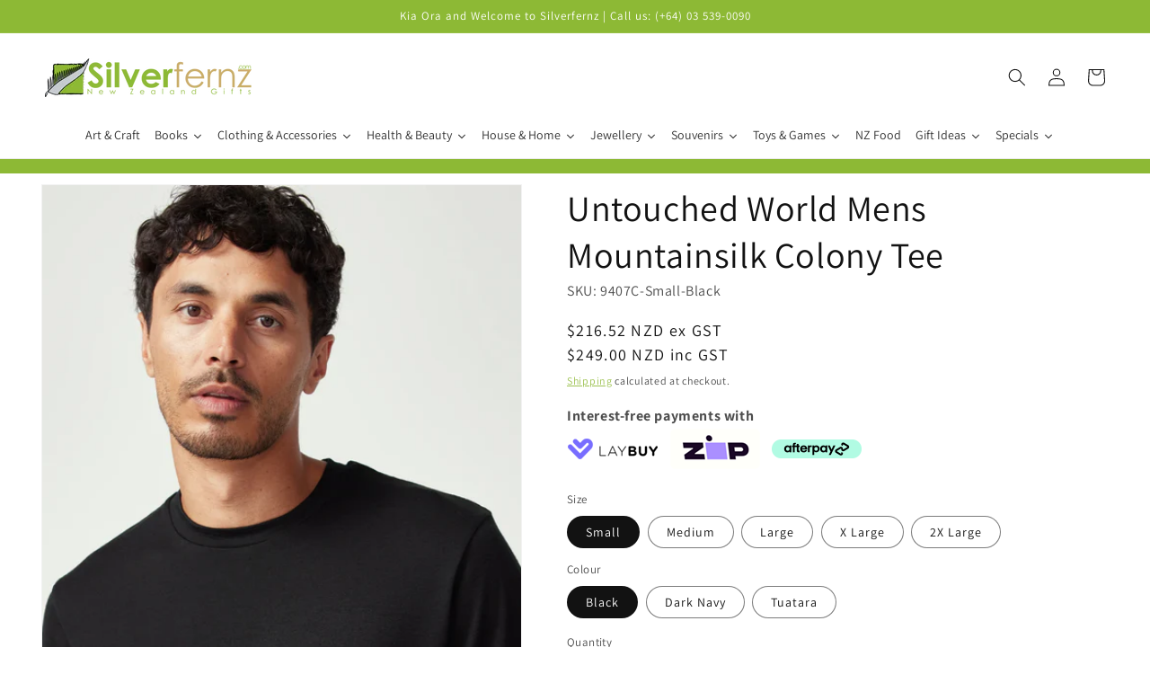

--- FILE ---
content_type: text/html; charset=utf-8
request_url: https://silverfernz.com/products/untouched-world-mens-mountainsilk-colony-tee
body_size: 73612
content:
<!doctype html>
<html class="no-js" lang="en">
  <head>
<!-- Preorder Panda Pixel start-->
<script async src='https://pre.bossapps.co/js/script?shop=silverfernz.myshopify.com'></script>
<!-- Preorder Panda Pixel ended-->

    <meta charset="utf-8">
    <meta http-equiv="X-UA-Compatible" content="IE=edge">
    <meta name="viewport" content="width=device-width,initial-scale=1">
    <meta name="theme-color" content="">
    <link rel="canonical" href="https://silverfernz.com/products/untouched-world-mens-mountainsilk-colony-tee">
    <link rel="preconnect" href="https://cdn.shopify.com" crossorigin><link rel="icon" type="image/png" href="//silverfernz.com/cdn/shop/files/fav.png?crop=center&height=32&v=1655281361&width=32"><link rel="preconnect" href="https://fonts.shopifycdn.com" crossorigin><title>
      Untouched World Mens Mountainsilk Colony Tee
 &ndash; Silverfernz</title>

    
      <meta name="description" content="Made from Untouched World Mountainsilk, this classic men&#39;s merino tee, featuring Untouched World kite embroidery on the back neck, is an essential building block for every man&#39;s wardrobe. Wear it on its own when it&#39;s warm or as a base layer when the cool">
    

    

<meta property="og:site_name" content="Silverfernz">
<meta property="og:url" content="https://silverfernz.com/products/untouched-world-mens-mountainsilk-colony-tee">
<meta property="og:title" content="Untouched World Mens Mountainsilk Colony Tee">
<meta property="og:type" content="product">
<meta property="og:description" content="Made from Untouched World Mountainsilk, this classic men&#39;s merino tee, featuring Untouched World kite embroidery on the back neck, is an essential building block for every man&#39;s wardrobe. Wear it on its own when it&#39;s warm or as a base layer when the cool"><meta property="og:image" content="http://silverfernz.com/cdn/shop/files/9407C-ColonyTee-Tuatara.webp?v=1767252963">
  <meta property="og:image:secure_url" content="https://silverfernz.com/cdn/shop/files/9407C-ColonyTee-Tuatara.webp?v=1767252963">
  <meta property="og:image:width" content="1400">
  <meta property="og:image:height" content="2000"><meta property="og:price:amount" content="216.52">
  <meta property="og:price:currency" content="NZD"><meta name="twitter:site" content="@silverfernz"><meta name="twitter:card" content="summary_large_image">
<meta name="twitter:title" content="Untouched World Mens Mountainsilk Colony Tee">
<meta name="twitter:description" content="Made from Untouched World Mountainsilk, this classic men&#39;s merino tee, featuring Untouched World kite embroidery on the back neck, is an essential building block for every man&#39;s wardrobe. Wear it on its own when it&#39;s warm or as a base layer when the cool">


    <script src="//silverfernz.com/cdn/shop/t/5/assets/global.js?v=30918006924540238991661484606" defer="defer"></script>
    <script>window.performance && window.performance.mark && window.performance.mark('shopify.content_for_header.start');</script><meta name="facebook-domain-verification" content="k0bx1swvoqydfzjp6ssutmlbok7cgv">
<meta name="google-site-verification" content="o5NsTta2JbDm3jFi2sg-GHGzTNYCkrTP1yAjEF1WvQs">
<meta id="shopify-digital-wallet" name="shopify-digital-wallet" content="/65427800313/digital_wallets/dialog">
<meta name="shopify-checkout-api-token" content="7d2b0a20623cdcb9b0906642db16bed0">
<meta id="in-context-paypal-metadata" data-shop-id="65427800313" data-venmo-supported="false" data-environment="production" data-locale="en_US" data-paypal-v4="true" data-currency="NZD">
<link rel="alternate" type="application/json+oembed" href="https://silverfernz.com/products/untouched-world-mens-mountainsilk-colony-tee.oembed">
<script async="async" src="/checkouts/internal/preloads.js?locale=en-NZ"></script>
<link rel="preconnect" href="https://shop.app" crossorigin="anonymous">
<script async="async" src="https://shop.app/checkouts/internal/preloads.js?locale=en-NZ&shop_id=65427800313" crossorigin="anonymous"></script>
<script id="apple-pay-shop-capabilities" type="application/json">{"shopId":65427800313,"countryCode":"NZ","currencyCode":"NZD","merchantCapabilities":["supports3DS"],"merchantId":"gid:\/\/shopify\/Shop\/65427800313","merchantName":"Silverfernz","requiredBillingContactFields":["postalAddress","email"],"requiredShippingContactFields":["postalAddress","email"],"shippingType":"shipping","supportedNetworks":["visa","masterCard","amex","jcb"],"total":{"type":"pending","label":"Silverfernz","amount":"1.00"},"shopifyPaymentsEnabled":true,"supportsSubscriptions":true}</script>
<script id="shopify-features" type="application/json">{"accessToken":"7d2b0a20623cdcb9b0906642db16bed0","betas":["rich-media-storefront-analytics"],"domain":"silverfernz.com","predictiveSearch":true,"shopId":65427800313,"locale":"en"}</script>
<script>var Shopify = Shopify || {};
Shopify.shop = "silverfernz.myshopify.com";
Shopify.locale = "en";
Shopify.currency = {"active":"NZD","rate":"1.0"};
Shopify.country = "NZ";
Shopify.theme = {"name":"Dawn with GST - Laybuy - Zip- Afterpay","id":135715520761,"schema_name":"Dawn","schema_version":"5.0.0","theme_store_id":887,"role":"main"};
Shopify.theme.handle = "null";
Shopify.theme.style = {"id":null,"handle":null};
Shopify.cdnHost = "silverfernz.com/cdn";
Shopify.routes = Shopify.routes || {};
Shopify.routes.root = "/";</script>
<script type="module">!function(o){(o.Shopify=o.Shopify||{}).modules=!0}(window);</script>
<script>!function(o){function n(){var o=[];function n(){o.push(Array.prototype.slice.apply(arguments))}return n.q=o,n}var t=o.Shopify=o.Shopify||{};t.loadFeatures=n(),t.autoloadFeatures=n()}(window);</script>
<script>
  window.ShopifyPay = window.ShopifyPay || {};
  window.ShopifyPay.apiHost = "shop.app\/pay";
  window.ShopifyPay.redirectState = null;
</script>
<script id="shop-js-analytics" type="application/json">{"pageType":"product"}</script>
<script defer="defer" async type="module" src="//silverfernz.com/cdn/shopifycloud/shop-js/modules/v2/client.init-shop-cart-sync_BdyHc3Nr.en.esm.js"></script>
<script defer="defer" async type="module" src="//silverfernz.com/cdn/shopifycloud/shop-js/modules/v2/chunk.common_Daul8nwZ.esm.js"></script>
<script type="module">
  await import("//silverfernz.com/cdn/shopifycloud/shop-js/modules/v2/client.init-shop-cart-sync_BdyHc3Nr.en.esm.js");
await import("//silverfernz.com/cdn/shopifycloud/shop-js/modules/v2/chunk.common_Daul8nwZ.esm.js");

  window.Shopify.SignInWithShop?.initShopCartSync?.({"fedCMEnabled":true,"windoidEnabled":true});

</script>
<script>
  window.Shopify = window.Shopify || {};
  if (!window.Shopify.featureAssets) window.Shopify.featureAssets = {};
  window.Shopify.featureAssets['shop-js'] = {"shop-cart-sync":["modules/v2/client.shop-cart-sync_QYOiDySF.en.esm.js","modules/v2/chunk.common_Daul8nwZ.esm.js"],"init-fed-cm":["modules/v2/client.init-fed-cm_DchLp9rc.en.esm.js","modules/v2/chunk.common_Daul8nwZ.esm.js"],"shop-button":["modules/v2/client.shop-button_OV7bAJc5.en.esm.js","modules/v2/chunk.common_Daul8nwZ.esm.js"],"init-windoid":["modules/v2/client.init-windoid_DwxFKQ8e.en.esm.js","modules/v2/chunk.common_Daul8nwZ.esm.js"],"shop-cash-offers":["modules/v2/client.shop-cash-offers_DWtL6Bq3.en.esm.js","modules/v2/chunk.common_Daul8nwZ.esm.js","modules/v2/chunk.modal_CQq8HTM6.esm.js"],"shop-toast-manager":["modules/v2/client.shop-toast-manager_CX9r1SjA.en.esm.js","modules/v2/chunk.common_Daul8nwZ.esm.js"],"init-shop-email-lookup-coordinator":["modules/v2/client.init-shop-email-lookup-coordinator_UhKnw74l.en.esm.js","modules/v2/chunk.common_Daul8nwZ.esm.js"],"pay-button":["modules/v2/client.pay-button_DzxNnLDY.en.esm.js","modules/v2/chunk.common_Daul8nwZ.esm.js"],"avatar":["modules/v2/client.avatar_BTnouDA3.en.esm.js"],"init-shop-cart-sync":["modules/v2/client.init-shop-cart-sync_BdyHc3Nr.en.esm.js","modules/v2/chunk.common_Daul8nwZ.esm.js"],"shop-login-button":["modules/v2/client.shop-login-button_D8B466_1.en.esm.js","modules/v2/chunk.common_Daul8nwZ.esm.js","modules/v2/chunk.modal_CQq8HTM6.esm.js"],"init-customer-accounts-sign-up":["modules/v2/client.init-customer-accounts-sign-up_C8fpPm4i.en.esm.js","modules/v2/client.shop-login-button_D8B466_1.en.esm.js","modules/v2/chunk.common_Daul8nwZ.esm.js","modules/v2/chunk.modal_CQq8HTM6.esm.js"],"init-shop-for-new-customer-accounts":["modules/v2/client.init-shop-for-new-customer-accounts_CVTO0Ztu.en.esm.js","modules/v2/client.shop-login-button_D8B466_1.en.esm.js","modules/v2/chunk.common_Daul8nwZ.esm.js","modules/v2/chunk.modal_CQq8HTM6.esm.js"],"init-customer-accounts":["modules/v2/client.init-customer-accounts_dRgKMfrE.en.esm.js","modules/v2/client.shop-login-button_D8B466_1.en.esm.js","modules/v2/chunk.common_Daul8nwZ.esm.js","modules/v2/chunk.modal_CQq8HTM6.esm.js"],"shop-follow-button":["modules/v2/client.shop-follow-button_CkZpjEct.en.esm.js","modules/v2/chunk.common_Daul8nwZ.esm.js","modules/v2/chunk.modal_CQq8HTM6.esm.js"],"lead-capture":["modules/v2/client.lead-capture_BntHBhfp.en.esm.js","modules/v2/chunk.common_Daul8nwZ.esm.js","modules/v2/chunk.modal_CQq8HTM6.esm.js"],"checkout-modal":["modules/v2/client.checkout-modal_CfxcYbTm.en.esm.js","modules/v2/chunk.common_Daul8nwZ.esm.js","modules/v2/chunk.modal_CQq8HTM6.esm.js"],"shop-login":["modules/v2/client.shop-login_Da4GZ2H6.en.esm.js","modules/v2/chunk.common_Daul8nwZ.esm.js","modules/v2/chunk.modal_CQq8HTM6.esm.js"],"payment-terms":["modules/v2/client.payment-terms_MV4M3zvL.en.esm.js","modules/v2/chunk.common_Daul8nwZ.esm.js","modules/v2/chunk.modal_CQq8HTM6.esm.js"]};
</script>
<script>(function() {
  var isLoaded = false;
  function asyncLoad() {
    if (isLoaded) return;
    isLoaded = true;
    var urls = ["https:\/\/embed.tawk.to\/widget-script\/62e86c5954f06e12d88c6760\/1g9dueg1d.js?shop=silverfernz.myshopify.com","https:\/\/cdn-app.cart-bot.net\/public\/js\/append.js?shop=silverfernz.myshopify.com"];
    for (var i = 0; i < urls.length; i++) {
      var s = document.createElement('script');
      s.type = 'text/javascript';
      s.async = true;
      s.src = urls[i];
      var x = document.getElementsByTagName('script')[0];
      x.parentNode.insertBefore(s, x);
    }
  };
  if(window.attachEvent) {
    window.attachEvent('onload', asyncLoad);
  } else {
    window.addEventListener('load', asyncLoad, false);
  }
})();</script>
<script id="__st">var __st={"a":65427800313,"offset":46800,"reqid":"662ecd40-fff4-4eb7-83f8-5cc238c1217c-1769022626","pageurl":"silverfernz.com\/products\/untouched-world-mens-mountainsilk-colony-tee","u":"c5ff736c5ec0","p":"product","rtyp":"product","rid":7676099559673};</script>
<script>window.ShopifyPaypalV4VisibilityTracking = true;</script>
<script id="captcha-bootstrap">!function(){'use strict';const t='contact',e='account',n='new_comment',o=[[t,t],['blogs',n],['comments',n],[t,'customer']],c=[[e,'customer_login'],[e,'guest_login'],[e,'recover_customer_password'],[e,'create_customer']],r=t=>t.map((([t,e])=>`form[action*='/${t}']:not([data-nocaptcha='true']) input[name='form_type'][value='${e}']`)).join(','),a=t=>()=>t?[...document.querySelectorAll(t)].map((t=>t.form)):[];function s(){const t=[...o],e=r(t);return a(e)}const i='password',u='form_key',d=['recaptcha-v3-token','g-recaptcha-response','h-captcha-response',i],f=()=>{try{return window.sessionStorage}catch{return}},m='__shopify_v',_=t=>t.elements[u];function p(t,e,n=!1){try{const o=window.sessionStorage,c=JSON.parse(o.getItem(e)),{data:r}=function(t){const{data:e,action:n}=t;return t[m]||n?{data:e,action:n}:{data:t,action:n}}(c);for(const[e,n]of Object.entries(r))t.elements[e]&&(t.elements[e].value=n);n&&o.removeItem(e)}catch(o){console.error('form repopulation failed',{error:o})}}const l='form_type',E='cptcha';function T(t){t.dataset[E]=!0}const w=window,h=w.document,L='Shopify',v='ce_forms',y='captcha';let A=!1;((t,e)=>{const n=(g='f06e6c50-85a8-45c8-87d0-21a2b65856fe',I='https://cdn.shopify.com/shopifycloud/storefront-forms-hcaptcha/ce_storefront_forms_captcha_hcaptcha.v1.5.2.iife.js',D={infoText:'Protected by hCaptcha',privacyText:'Privacy',termsText:'Terms'},(t,e,n)=>{const o=w[L][v],c=o.bindForm;if(c)return c(t,g,e,D).then(n);var r;o.q.push([[t,g,e,D],n]),r=I,A||(h.body.append(Object.assign(h.createElement('script'),{id:'captcha-provider',async:!0,src:r})),A=!0)});var g,I,D;w[L]=w[L]||{},w[L][v]=w[L][v]||{},w[L][v].q=[],w[L][y]=w[L][y]||{},w[L][y].protect=function(t,e){n(t,void 0,e),T(t)},Object.freeze(w[L][y]),function(t,e,n,w,h,L){const[v,y,A,g]=function(t,e,n){const i=e?o:[],u=t?c:[],d=[...i,...u],f=r(d),m=r(i),_=r(d.filter((([t,e])=>n.includes(e))));return[a(f),a(m),a(_),s()]}(w,h,L),I=t=>{const e=t.target;return e instanceof HTMLFormElement?e:e&&e.form},D=t=>v().includes(t);t.addEventListener('submit',(t=>{const e=I(t);if(!e)return;const n=D(e)&&!e.dataset.hcaptchaBound&&!e.dataset.recaptchaBound,o=_(e),c=g().includes(e)&&(!o||!o.value);(n||c)&&t.preventDefault(),c&&!n&&(function(t){try{if(!f())return;!function(t){const e=f();if(!e)return;const n=_(t);if(!n)return;const o=n.value;o&&e.removeItem(o)}(t);const e=Array.from(Array(32),(()=>Math.random().toString(36)[2])).join('');!function(t,e){_(t)||t.append(Object.assign(document.createElement('input'),{type:'hidden',name:u})),t.elements[u].value=e}(t,e),function(t,e){const n=f();if(!n)return;const o=[...t.querySelectorAll(`input[type='${i}']`)].map((({name:t})=>t)),c=[...d,...o],r={};for(const[a,s]of new FormData(t).entries())c.includes(a)||(r[a]=s);n.setItem(e,JSON.stringify({[m]:1,action:t.action,data:r}))}(t,e)}catch(e){console.error('failed to persist form',e)}}(e),e.submit())}));const S=(t,e)=>{t&&!t.dataset[E]&&(n(t,e.some((e=>e===t))),T(t))};for(const o of['focusin','change'])t.addEventListener(o,(t=>{const e=I(t);D(e)&&S(e,y())}));const B=e.get('form_key'),M=e.get(l),P=B&&M;t.addEventListener('DOMContentLoaded',(()=>{const t=y();if(P)for(const e of t)e.elements[l].value===M&&p(e,B);[...new Set([...A(),...v().filter((t=>'true'===t.dataset.shopifyCaptcha))])].forEach((e=>S(e,t)))}))}(h,new URLSearchParams(w.location.search),n,t,e,['guest_login'])})(!0,!0)}();</script>
<script integrity="sha256-4kQ18oKyAcykRKYeNunJcIwy7WH5gtpwJnB7kiuLZ1E=" data-source-attribution="shopify.loadfeatures" defer="defer" src="//silverfernz.com/cdn/shopifycloud/storefront/assets/storefront/load_feature-a0a9edcb.js" crossorigin="anonymous"></script>
<script crossorigin="anonymous" defer="defer" src="//silverfernz.com/cdn/shopifycloud/storefront/assets/shopify_pay/storefront-65b4c6d7.js?v=20250812"></script>
<script data-source-attribution="shopify.dynamic_checkout.dynamic.init">var Shopify=Shopify||{};Shopify.PaymentButton=Shopify.PaymentButton||{isStorefrontPortableWallets:!0,init:function(){window.Shopify.PaymentButton.init=function(){};var t=document.createElement("script");t.src="https://silverfernz.com/cdn/shopifycloud/portable-wallets/latest/portable-wallets.en.js",t.type="module",document.head.appendChild(t)}};
</script>
<script data-source-attribution="shopify.dynamic_checkout.buyer_consent">
  function portableWalletsHideBuyerConsent(e){var t=document.getElementById("shopify-buyer-consent"),n=document.getElementById("shopify-subscription-policy-button");t&&n&&(t.classList.add("hidden"),t.setAttribute("aria-hidden","true"),n.removeEventListener("click",e))}function portableWalletsShowBuyerConsent(e){var t=document.getElementById("shopify-buyer-consent"),n=document.getElementById("shopify-subscription-policy-button");t&&n&&(t.classList.remove("hidden"),t.removeAttribute("aria-hidden"),n.addEventListener("click",e))}window.Shopify?.PaymentButton&&(window.Shopify.PaymentButton.hideBuyerConsent=portableWalletsHideBuyerConsent,window.Shopify.PaymentButton.showBuyerConsent=portableWalletsShowBuyerConsent);
</script>
<script data-source-attribution="shopify.dynamic_checkout.cart.bootstrap">document.addEventListener("DOMContentLoaded",(function(){function t(){return document.querySelector("shopify-accelerated-checkout-cart, shopify-accelerated-checkout")}if(t())Shopify.PaymentButton.init();else{new MutationObserver((function(e,n){t()&&(Shopify.PaymentButton.init(),n.disconnect())})).observe(document.body,{childList:!0,subtree:!0})}}));
</script>
<link id="shopify-accelerated-checkout-styles" rel="stylesheet" media="screen" href="https://silverfernz.com/cdn/shopifycloud/portable-wallets/latest/accelerated-checkout-backwards-compat.css" crossorigin="anonymous">
<style id="shopify-accelerated-checkout-cart">
        #shopify-buyer-consent {
  margin-top: 1em;
  display: inline-block;
  width: 100%;
}

#shopify-buyer-consent.hidden {
  display: none;
}

#shopify-subscription-policy-button {
  background: none;
  border: none;
  padding: 0;
  text-decoration: underline;
  font-size: inherit;
  cursor: pointer;
}

#shopify-subscription-policy-button::before {
  box-shadow: none;
}

      </style>
<script id="sections-script" data-sections="product-recommendations,header,footer" defer="defer" src="//silverfernz.com/cdn/shop/t/5/compiled_assets/scripts.js?v=2915"></script>
<script>window.performance && window.performance.mark && window.performance.mark('shopify.content_for_header.end');</script>


    <style data-shopify>
      @font-face {
  font-family: Assistant;
  font-weight: 400;
  font-style: normal;
  font-display: swap;
  src: url("//silverfernz.com/cdn/fonts/assistant/assistant_n4.9120912a469cad1cc292572851508ca49d12e768.woff2") format("woff2"),
       url("//silverfernz.com/cdn/fonts/assistant/assistant_n4.6e9875ce64e0fefcd3f4446b7ec9036b3ddd2985.woff") format("woff");
}

      @font-face {
  font-family: Assistant;
  font-weight: 700;
  font-style: normal;
  font-display: swap;
  src: url("//silverfernz.com/cdn/fonts/assistant/assistant_n7.bf44452348ec8b8efa3aa3068825305886b1c83c.woff2") format("woff2"),
       url("//silverfernz.com/cdn/fonts/assistant/assistant_n7.0c887fee83f6b3bda822f1150b912c72da0f7b64.woff") format("woff");
}

      
      
      @font-face {
  font-family: Assistant;
  font-weight: 400;
  font-style: normal;
  font-display: swap;
  src: url("//silverfernz.com/cdn/fonts/assistant/assistant_n4.9120912a469cad1cc292572851508ca49d12e768.woff2") format("woff2"),
       url("//silverfernz.com/cdn/fonts/assistant/assistant_n4.6e9875ce64e0fefcd3f4446b7ec9036b3ddd2985.woff") format("woff");
}


      :root {
        --font-body-family: Assistant, sans-serif;
        --font-body-style: normal;
        --font-body-weight: 400;
        --font-body-weight-bold: 700;

        --font-heading-family: Assistant, sans-serif;
        --font-heading-style: normal;
        --font-heading-weight: 400;

        --font-body-scale: 1.0;
        --font-heading-scale: 1.0;

        --color-base-text: 18, 18, 18;
        --color-shadow: 18, 18, 18;
        --color-base-background-1: 255, 255, 255;
        --color-base-background-2: 243, 243, 243;
        --color-base-solid-button-labels: 255, 255, 255;
        --color-base-outline-button-labels: 141, 185, 53;
        --color-base-accent-1: 141, 185, 53;
        --color-base-accent-2: 226, 33, 32;
        --payment-terms-background-color: #ffffff;

        --gradient-base-background-1: #ffffff;
        --gradient-base-background-2: #f3f3f3;
        --gradient-base-accent-1: #8db935;
        --gradient-base-accent-2: #e22120;

        --media-padding: px;
        --media-border-opacity: 0.05;
        --media-border-width: 1px;
        --media-radius: 0px;
        --media-shadow-opacity: 0.0;
        --media-shadow-horizontal-offset: 0px;
        --media-shadow-vertical-offset: 4px;
        --media-shadow-blur-radius: 5px;

        --page-width: 140rem;
        --page-width-margin: 0rem;

        --card-image-padding: 0.0rem;
        --card-corner-radius: 0.0rem;
        --card-text-alignment: left;
        --card-border-width: 0.0rem;
        --card-border-opacity: 0.1;
        --card-shadow-opacity: 0.0;
        --card-shadow-horizontal-offset: 0.0rem;
        --card-shadow-vertical-offset: 0.4rem;
        --card-shadow-blur-radius: 0.5rem;

        --badge-corner-radius: 4.0rem;

        --popup-border-width: 1px;
        --popup-border-opacity: 0.1;
        --popup-corner-radius: 0px;
        --popup-shadow-opacity: 0.0;
        --popup-shadow-horizontal-offset: 0px;
        --popup-shadow-vertical-offset: 4px;
        --popup-shadow-blur-radius: 5px;

        --drawer-border-width: 1px;
        --drawer-border-opacity: 0.1;
        --drawer-shadow-opacity: 0.0;
        --drawer-shadow-horizontal-offset: 0px;
        --drawer-shadow-vertical-offset: 4px;
        --drawer-shadow-blur-radius: 5px;

        --spacing-sections-desktop: 0px;
        --spacing-sections-mobile: 0px;

        --grid-desktop-vertical-spacing: 8px;
        --grid-desktop-horizontal-spacing: 8px;
        --grid-mobile-vertical-spacing: 4px;
        --grid-mobile-horizontal-spacing: 4px;

        --text-boxes-border-opacity: 0.15;
        --text-boxes-border-width: 0px;
        --text-boxes-radius: 0px;
        --text-boxes-shadow-opacity: 0.0;
        --text-boxes-shadow-horizontal-offset: 0px;
        --text-boxes-shadow-vertical-offset: 4px;
        --text-boxes-shadow-blur-radius: 5px;

        --buttons-radius: 0px;
        --buttons-radius-outset: 0px;
        --buttons-border-width: 1px;
        --buttons-border-opacity: 1.0;
        --buttons-shadow-opacity: 0.0;
        --buttons-shadow-horizontal-offset: 0px;
        --buttons-shadow-vertical-offset: 4px;
        --buttons-shadow-blur-radius: 5px;
        --buttons-border-offset: 0px;

        --inputs-radius: 0px;
        --inputs-border-width: 1px;
        --inputs-border-opacity: 0.55;
        --inputs-shadow-opacity: 0.0;
        --inputs-shadow-horizontal-offset: 0px;
        --inputs-margin-offset: 0px;
        --inputs-shadow-vertical-offset: 4px;
        --inputs-shadow-blur-radius: 5px;
        --inputs-radius-outset: 0px;

        --variant-pills-radius: 40px;
        --variant-pills-border-width: 1px;
        --variant-pills-border-opacity: 0.55;
        --variant-pills-shadow-opacity: 0.0;
        --variant-pills-shadow-horizontal-offset: 0px;
        --variant-pills-shadow-vertical-offset: 4px;
        --variant-pills-shadow-blur-radius: 5px;
      }

      *,
      *::before,
      *::after {
        box-sizing: inherit;
      }

      html {
        box-sizing: border-box;
        font-size: calc(var(--font-body-scale) * 62.5%);
        height: 100%;
      }

      body {
        display: grid;
        grid-template-rows: auto auto 1fr auto;
        grid-template-columns: 100%;
        min-height: 100%;
        margin: 0;
        font-size: 1.5rem;
        letter-spacing: 0.06rem;
        line-height: calc(1 + 0.8 / var(--font-body-scale));
        font-family: var(--font-body-family);
        font-style: var(--font-body-style);
        font-weight: var(--font-body-weight);
      }

      @media screen and (min-width: 750px) {
        body {
          font-size: 1.6rem;
        }
      }
    </style>

    <link href="//silverfernz.com/cdn/shop/t/5/assets/base.css?v=99972341012313876831661484606" rel="stylesheet" type="text/css" media="all" />
<link rel="preload" as="font" href="//silverfernz.com/cdn/fonts/assistant/assistant_n4.9120912a469cad1cc292572851508ca49d12e768.woff2" type="font/woff2" crossorigin><link rel="preload" as="font" href="//silverfernz.com/cdn/fonts/assistant/assistant_n4.9120912a469cad1cc292572851508ca49d12e768.woff2" type="font/woff2" crossorigin><link rel="stylesheet" href="//silverfernz.com/cdn/shop/t/5/assets/component-predictive-search.css?v=165644661289088488651661484606" media="print" onload="this.media='all'"><script>document.documentElement.className = document.documentElement.className.replace('no-js', 'js');
    if (Shopify.designMode) {
      document.documentElement.classList.add('shopify-design-mode');
    }
    </script>
  
  






  
<!-- Start of Judge.me Core -->
<link rel="dns-prefetch" href="https://cdn.judge.me/">
<script data-cfasync='false' class='jdgm-settings-script'>window.jdgmSettings={"pagination":5,"disable_web_reviews":false,"badge_no_review_text":"No reviews","badge_n_reviews_text":"{{ n }} review/reviews","hide_badge_preview_if_no_reviews":true,"badge_hide_text":false,"enforce_center_preview_badge":false,"widget_title":"Customer Reviews","widget_open_form_text":"Write a review","widget_close_form_text":"Cancel review","widget_refresh_page_text":"Refresh page","widget_summary_text":"Based on {{ number_of_reviews }} review/reviews","widget_no_review_text":"Be the first to write a review","widget_name_field_text":"Display name","widget_verified_name_field_text":"Verified Name (public)","widget_name_placeholder_text":"Display name","widget_required_field_error_text":"This field is required.","widget_email_field_text":"Email address","widget_verified_email_field_text":"Verified Email (private, can not be edited)","widget_email_placeholder_text":"Your email address","widget_email_field_error_text":"Please enter a valid email address.","widget_rating_field_text":"Rating","widget_review_title_field_text":"Review Title","widget_review_title_placeholder_text":"Give your review a title","widget_review_body_field_text":"Review content","widget_review_body_placeholder_text":"Start writing here...","widget_pictures_field_text":"Picture/Video (optional)","widget_submit_review_text":"Submit Review","widget_submit_verified_review_text":"Submit Verified Review","widget_submit_success_msg_with_auto_publish":"Thank you! Please refresh the page in a few moments to see your review. You can remove or edit your review by logging into \u003ca href='https://judge.me/login' target='_blank' rel='nofollow noopener'\u003eJudge.me\u003c/a\u003e","widget_submit_success_msg_no_auto_publish":"Thank you! Your review will be published as soon as it is approved by the shop admin. You can remove or edit your review by logging into \u003ca href='https://judge.me/login' target='_blank' rel='nofollow noopener'\u003eJudge.me\u003c/a\u003e","widget_show_default_reviews_out_of_total_text":"Showing {{ n_reviews_shown }} out of {{ n_reviews }} reviews.","widget_show_all_link_text":"Show all","widget_show_less_link_text":"Show less","widget_author_said_text":"{{ reviewer_name }} said:","widget_days_text":"{{ n }} days ago","widget_weeks_text":"{{ n }} week/weeks ago","widget_months_text":"{{ n }} month/months ago","widget_years_text":"{{ n }} year/years ago","widget_yesterday_text":"Yesterday","widget_today_text":"Today","widget_replied_text":"\u003e\u003e {{ shop_name }} replied:","widget_read_more_text":"Read more","widget_reviewer_name_as_initial":"","widget_rating_filter_color":"#fbcd0a","widget_rating_filter_see_all_text":"See all reviews","widget_sorting_most_recent_text":"Most Recent","widget_sorting_highest_rating_text":"Highest Rating","widget_sorting_lowest_rating_text":"Lowest Rating","widget_sorting_with_pictures_text":"Only Pictures","widget_sorting_most_helpful_text":"Most Helpful","widget_open_question_form_text":"Ask a question","widget_reviews_subtab_text":"Reviews","widget_questions_subtab_text":"Questions","widget_question_label_text":"Question","widget_answer_label_text":"Answer","widget_question_placeholder_text":"Write your question here","widget_submit_question_text":"Submit Question","widget_question_submit_success_text":"Thank you for your question! We will notify you once it gets answered.","verified_badge_text":"Verified","verified_badge_bg_color":"","verified_badge_text_color":"","verified_badge_placement":"left-of-reviewer-name","widget_review_max_height":"","widget_hide_border":false,"widget_social_share":false,"widget_thumb":false,"widget_review_location_show":false,"widget_location_format":"","all_reviews_include_out_of_store_products":true,"all_reviews_out_of_store_text":"(out of store)","all_reviews_pagination":100,"all_reviews_product_name_prefix_text":"about","enable_review_pictures":true,"enable_question_anwser":false,"widget_theme":"default","review_date_format":"mm/dd/yyyy","default_sort_method":"most-recent","widget_product_reviews_subtab_text":"Product Reviews","widget_shop_reviews_subtab_text":"Shop Reviews","widget_other_products_reviews_text":"Reviews for other products","widget_store_reviews_subtab_text":"Store reviews","widget_no_store_reviews_text":"This store hasn't received any reviews yet","widget_web_restriction_product_reviews_text":"This product hasn't received any reviews yet","widget_no_items_text":"No items found","widget_show_more_text":"Show more","widget_write_a_store_review_text":"Write a Store Review","widget_other_languages_heading":"Reviews in Other Languages","widget_translate_review_text":"Translate review to {{ language }}","widget_translating_review_text":"Translating...","widget_show_original_translation_text":"Show original ({{ language }})","widget_translate_review_failed_text":"Review couldn't be translated.","widget_translate_review_retry_text":"Retry","widget_translate_review_try_again_later_text":"Try again later","show_product_url_for_grouped_product":false,"widget_sorting_pictures_first_text":"Pictures First","show_pictures_on_all_rev_page_mobile":false,"show_pictures_on_all_rev_page_desktop":false,"floating_tab_hide_mobile_install_preference":false,"floating_tab_button_name":"★ Reviews","floating_tab_title":"Let customers speak for us","floating_tab_button_color":"","floating_tab_button_background_color":"","floating_tab_url":"","floating_tab_url_enabled":false,"floating_tab_tab_style":"text","all_reviews_text_badge_text":"Customers rate us {{ shop.metafields.judgeme.all_reviews_rating | round: 1 }}/5 based on {{ shop.metafields.judgeme.all_reviews_count }} reviews.","all_reviews_text_badge_text_branded_style":"{{ shop.metafields.judgeme.all_reviews_rating | round: 1 }} out of 5 stars based on {{ shop.metafields.judgeme.all_reviews_count }} reviews","is_all_reviews_text_badge_a_link":false,"show_stars_for_all_reviews_text_badge":false,"all_reviews_text_badge_url":"","all_reviews_text_style":"text","all_reviews_text_color_style":"judgeme_brand_color","all_reviews_text_color":"#108474","all_reviews_text_show_jm_brand":true,"featured_carousel_show_header":true,"featured_carousel_title":"Let customers speak for us","testimonials_carousel_title":"Customers are saying","videos_carousel_title":"Real customer stories","cards_carousel_title":"Customers are saying","featured_carousel_count_text":"from {{ n }} reviews","featured_carousel_add_link_to_all_reviews_page":false,"featured_carousel_url":"","featured_carousel_show_images":true,"featured_carousel_autoslide_interval":5,"featured_carousel_arrows_on_the_sides":false,"featured_carousel_height":250,"featured_carousel_width":80,"featured_carousel_image_size":0,"featured_carousel_image_height":250,"featured_carousel_arrow_color":"#eeeeee","verified_count_badge_style":"vintage","verified_count_badge_orientation":"horizontal","verified_count_badge_color_style":"judgeme_brand_color","verified_count_badge_color":"#108474","is_verified_count_badge_a_link":false,"verified_count_badge_url":"","verified_count_badge_show_jm_brand":true,"widget_rating_preset_default":5,"widget_first_sub_tab":"product-reviews","widget_show_histogram":true,"widget_histogram_use_custom_color":false,"widget_pagination_use_custom_color":false,"widget_star_use_custom_color":false,"widget_verified_badge_use_custom_color":false,"widget_write_review_use_custom_color":false,"picture_reminder_submit_button":"Upload Pictures","enable_review_videos":false,"mute_video_by_default":false,"widget_sorting_videos_first_text":"Videos First","widget_review_pending_text":"Pending","featured_carousel_items_for_large_screen":3,"social_share_options_order":"Facebook,Twitter","remove_microdata_snippet":true,"disable_json_ld":false,"enable_json_ld_products":false,"preview_badge_show_question_text":false,"preview_badge_no_question_text":"No questions","preview_badge_n_question_text":"{{ number_of_questions }} question/questions","qa_badge_show_icon":false,"qa_badge_position":"same-row","remove_judgeme_branding":false,"widget_add_search_bar":false,"widget_search_bar_placeholder":"Search","widget_sorting_verified_only_text":"Verified only","featured_carousel_theme":"default","featured_carousel_show_rating":true,"featured_carousel_show_title":true,"featured_carousel_show_body":true,"featured_carousel_show_date":false,"featured_carousel_show_reviewer":true,"featured_carousel_show_product":false,"featured_carousel_header_background_color":"#108474","featured_carousel_header_text_color":"#ffffff","featured_carousel_name_product_separator":"reviewed","featured_carousel_full_star_background":"#108474","featured_carousel_empty_star_background":"#dadada","featured_carousel_vertical_theme_background":"#f9fafb","featured_carousel_verified_badge_enable":false,"featured_carousel_verified_badge_color":"#108474","featured_carousel_border_style":"round","featured_carousel_review_line_length_limit":3,"featured_carousel_more_reviews_button_text":"Read more reviews","featured_carousel_view_product_button_text":"View product","all_reviews_page_load_reviews_on":"scroll","all_reviews_page_load_more_text":"Load More Reviews","disable_fb_tab_reviews":false,"enable_ajax_cdn_cache":false,"widget_public_name_text":"displayed publicly like","default_reviewer_name":"John Smith","default_reviewer_name_has_non_latin":true,"widget_reviewer_anonymous":"Anonymous","medals_widget_title":"Judge.me Review Medals","medals_widget_background_color":"#f9fafb","medals_widget_position":"footer_all_pages","medals_widget_border_color":"#f9fafb","medals_widget_verified_text_position":"left","medals_widget_use_monochromatic_version":false,"medals_widget_elements_color":"#108474","show_reviewer_avatar":true,"widget_invalid_yt_video_url_error_text":"Not a YouTube video URL","widget_max_length_field_error_text":"Please enter no more than {0} characters.","widget_show_country_flag":false,"widget_show_collected_via_shop_app":true,"widget_verified_by_shop_badge_style":"light","widget_verified_by_shop_text":"Verified by Shop","widget_show_photo_gallery":false,"widget_load_with_code_splitting":true,"widget_ugc_install_preference":false,"widget_ugc_title":"Made by us, Shared by you","widget_ugc_subtitle":"Tag us to see your picture featured in our page","widget_ugc_arrows_color":"#ffffff","widget_ugc_primary_button_text":"Buy Now","widget_ugc_primary_button_background_color":"#108474","widget_ugc_primary_button_text_color":"#ffffff","widget_ugc_primary_button_border_width":"0","widget_ugc_primary_button_border_style":"none","widget_ugc_primary_button_border_color":"#108474","widget_ugc_primary_button_border_radius":"25","widget_ugc_secondary_button_text":"Load More","widget_ugc_secondary_button_background_color":"#ffffff","widget_ugc_secondary_button_text_color":"#108474","widget_ugc_secondary_button_border_width":"2","widget_ugc_secondary_button_border_style":"solid","widget_ugc_secondary_button_border_color":"#108474","widget_ugc_secondary_button_border_radius":"25","widget_ugc_reviews_button_text":"View Reviews","widget_ugc_reviews_button_background_color":"#ffffff","widget_ugc_reviews_button_text_color":"#108474","widget_ugc_reviews_button_border_width":"2","widget_ugc_reviews_button_border_style":"solid","widget_ugc_reviews_button_border_color":"#108474","widget_ugc_reviews_button_border_radius":"25","widget_ugc_reviews_button_link_to":"judgeme-reviews-page","widget_ugc_show_post_date":true,"widget_ugc_max_width":"800","widget_rating_metafield_value_type":true,"widget_primary_color":"#108474","widget_enable_secondary_color":false,"widget_secondary_color":"#edf5f5","widget_summary_average_rating_text":"{{ average_rating }} out of 5","widget_media_grid_title":"Customer photos \u0026 videos","widget_media_grid_see_more_text":"See more","widget_round_style":false,"widget_show_product_medals":true,"widget_verified_by_judgeme_text":"Verified by Judge.me","widget_show_store_medals":true,"widget_verified_by_judgeme_text_in_store_medals":"Verified by Judge.me","widget_media_field_exceed_quantity_message":"Sorry, we can only accept {{ max_media }} for one review.","widget_media_field_exceed_limit_message":"{{ file_name }} is too large, please select a {{ media_type }} less than {{ size_limit }}MB.","widget_review_submitted_text":"Review Submitted!","widget_question_submitted_text":"Question Submitted!","widget_close_form_text_question":"Cancel","widget_write_your_answer_here_text":"Write your answer here","widget_enabled_branded_link":true,"widget_show_collected_by_judgeme":true,"widget_reviewer_name_color":"","widget_write_review_text_color":"","widget_write_review_bg_color":"","widget_collected_by_judgeme_text":"collected by Judge.me","widget_pagination_type":"standard","widget_load_more_text":"Load More","widget_load_more_color":"#108474","widget_full_review_text":"Full Review","widget_read_more_reviews_text":"Read More Reviews","widget_read_questions_text":"Read Questions","widget_questions_and_answers_text":"Questions \u0026 Answers","widget_verified_by_text":"Verified by","widget_verified_text":"Verified","widget_number_of_reviews_text":"{{ number_of_reviews }} reviews","widget_back_button_text":"Back","widget_next_button_text":"Next","widget_custom_forms_filter_button":"Filters","custom_forms_style":"vertical","widget_show_review_information":false,"how_reviews_are_collected":"How reviews are collected?","widget_show_review_keywords":false,"widget_gdpr_statement":"How we use your data: We'll only contact you about the review you left, and only if necessary. By submitting your review, you agree to Judge.me's \u003ca href='https://judge.me/terms' target='_blank' rel='nofollow noopener'\u003eterms\u003c/a\u003e, \u003ca href='https://judge.me/privacy' target='_blank' rel='nofollow noopener'\u003eprivacy\u003c/a\u003e and \u003ca href='https://judge.me/content-policy' target='_blank' rel='nofollow noopener'\u003econtent\u003c/a\u003e policies.","widget_multilingual_sorting_enabled":false,"widget_translate_review_content_enabled":false,"widget_translate_review_content_method":"manual","popup_widget_review_selection":"automatically_with_pictures","popup_widget_round_border_style":true,"popup_widget_show_title":true,"popup_widget_show_body":true,"popup_widget_show_reviewer":false,"popup_widget_show_product":true,"popup_widget_show_pictures":true,"popup_widget_use_review_picture":true,"popup_widget_show_on_home_page":true,"popup_widget_show_on_product_page":true,"popup_widget_show_on_collection_page":true,"popup_widget_show_on_cart_page":true,"popup_widget_position":"bottom_left","popup_widget_first_review_delay":5,"popup_widget_duration":5,"popup_widget_interval":5,"popup_widget_review_count":5,"popup_widget_hide_on_mobile":true,"review_snippet_widget_round_border_style":true,"review_snippet_widget_card_color":"#FFFFFF","review_snippet_widget_slider_arrows_background_color":"#FFFFFF","review_snippet_widget_slider_arrows_color":"#000000","review_snippet_widget_star_color":"#108474","show_product_variant":false,"all_reviews_product_variant_label_text":"Variant: ","widget_show_verified_branding":false,"widget_ai_summary_title":"Customers say","widget_ai_summary_disclaimer":"AI-powered review summary based on recent customer reviews","widget_show_ai_summary":false,"widget_show_ai_summary_bg":false,"widget_show_review_title_input":true,"redirect_reviewers_invited_via_email":"review_widget","request_store_review_after_product_review":false,"request_review_other_products_in_order":false,"review_form_color_scheme":"default","review_form_corner_style":"square","review_form_star_color":{},"review_form_text_color":"#333333","review_form_background_color":"#ffffff","review_form_field_background_color":"#fafafa","review_form_button_color":{},"review_form_button_text_color":"#ffffff","review_form_modal_overlay_color":"#000000","review_content_screen_title_text":"How would you rate this product?","review_content_introduction_text":"We would love it if you would share a bit about your experience.","store_review_form_title_text":"How would you rate this store?","store_review_form_introduction_text":"We would love it if you would share a bit about your experience.","show_review_guidance_text":true,"one_star_review_guidance_text":"Poor","five_star_review_guidance_text":"Great","customer_information_screen_title_text":"About you","customer_information_introduction_text":"Please tell us more about you.","custom_questions_screen_title_text":"Your experience in more detail","custom_questions_introduction_text":"Here are a few questions to help us understand more about your experience.","review_submitted_screen_title_text":"Thanks for your review!","review_submitted_screen_thank_you_text":"We are processing it and it will appear on the store soon.","review_submitted_screen_email_verification_text":"Please confirm your email by clicking the link we just sent you. This helps us keep reviews authentic.","review_submitted_request_store_review_text":"Would you like to share your experience of shopping with us?","review_submitted_review_other_products_text":"Would you like to review these products?","store_review_screen_title_text":"Would you like to share your experience of shopping with us?","store_review_introduction_text":"We value your feedback and use it to improve. Please share any thoughts or suggestions you have.","reviewer_media_screen_title_picture_text":"Share a picture","reviewer_media_introduction_picture_text":"Upload a photo to support your review.","reviewer_media_screen_title_video_text":"Share a video","reviewer_media_introduction_video_text":"Upload a video to support your review.","reviewer_media_screen_title_picture_or_video_text":"Share a picture or video","reviewer_media_introduction_picture_or_video_text":"Upload a photo or video to support your review.","reviewer_media_youtube_url_text":"Paste your Youtube URL here","advanced_settings_next_step_button_text":"Next","advanced_settings_close_review_button_text":"Close","modal_write_review_flow":false,"write_review_flow_required_text":"Required","write_review_flow_privacy_message_text":"We respect your privacy.","write_review_flow_anonymous_text":"Post review as anonymous","write_review_flow_visibility_text":"This won't be visible to other customers.","write_review_flow_multiple_selection_help_text":"Select as many as you like","write_review_flow_single_selection_help_text":"Select one option","write_review_flow_required_field_error_text":"This field is required","write_review_flow_invalid_email_error_text":"Please enter a valid email address","write_review_flow_max_length_error_text":"Max. {{ max_length }} characters.","write_review_flow_media_upload_text":"\u003cb\u003eClick to upload\u003c/b\u003e or drag and drop","write_review_flow_gdpr_statement":"We'll only contact you about your review if necessary. By submitting your review, you agree to our \u003ca href='https://judge.me/terms' target='_blank' rel='nofollow noopener'\u003eterms and conditions\u003c/a\u003e and \u003ca href='https://judge.me/privacy' target='_blank' rel='nofollow noopener'\u003eprivacy policy\u003c/a\u003e.","rating_only_reviews_enabled":false,"show_negative_reviews_help_screen":false,"new_review_flow_help_screen_rating_threshold":3,"negative_review_resolution_screen_title_text":"Tell us more","negative_review_resolution_text":"Your experience matters to us. If there were issues with your purchase, we're here to help. Feel free to reach out to us, we'd love the opportunity to make things right.","negative_review_resolution_button_text":"Contact us","negative_review_resolution_proceed_with_review_text":"Leave a review","negative_review_resolution_subject":"Issue with purchase from {{ shop_name }}.{{ order_name }}","preview_badge_collection_page_install_status":false,"widget_review_custom_css":"","preview_badge_custom_css":"","preview_badge_stars_count":"5-stars","featured_carousel_custom_css":"","floating_tab_custom_css":"","all_reviews_widget_custom_css":"","medals_widget_custom_css":"","verified_badge_custom_css":"","all_reviews_text_custom_css":"","transparency_badges_collected_via_store_invite":false,"transparency_badges_from_another_provider":false,"transparency_badges_collected_from_store_visitor":false,"transparency_badges_collected_by_verified_review_provider":false,"transparency_badges_earned_reward":false,"transparency_badges_collected_via_store_invite_text":"Review collected via store invitation","transparency_badges_from_another_provider_text":"Review collected from another provider","transparency_badges_collected_from_store_visitor_text":"Review collected from a store visitor","transparency_badges_written_in_google_text":"Review written in Google","transparency_badges_written_in_etsy_text":"Review written in Etsy","transparency_badges_written_in_shop_app_text":"Review written in Shop App","transparency_badges_earned_reward_text":"Review earned a reward for future purchase","product_review_widget_per_page":10,"widget_store_review_label_text":"Review about the store","checkout_comment_extension_title_on_product_page":"Customer Comments","checkout_comment_extension_num_latest_comment_show":5,"checkout_comment_extension_format":"name_and_timestamp","checkout_comment_customer_name":"last_initial","checkout_comment_comment_notification":true,"preview_badge_collection_page_install_preference":true,"preview_badge_home_page_install_preference":false,"preview_badge_product_page_install_preference":true,"review_widget_install_preference":"","review_carousel_install_preference":false,"floating_reviews_tab_install_preference":"none","verified_reviews_count_badge_install_preference":false,"all_reviews_text_install_preference":false,"review_widget_best_location":true,"judgeme_medals_install_preference":false,"review_widget_revamp_enabled":false,"review_widget_qna_enabled":false,"review_widget_header_theme":"minimal","review_widget_widget_title_enabled":true,"review_widget_header_text_size":"medium","review_widget_header_text_weight":"regular","review_widget_average_rating_style":"compact","review_widget_bar_chart_enabled":true,"review_widget_bar_chart_type":"numbers","review_widget_bar_chart_style":"standard","review_widget_expanded_media_gallery_enabled":false,"review_widget_reviews_section_theme":"standard","review_widget_image_style":"thumbnails","review_widget_review_image_ratio":"square","review_widget_stars_size":"medium","review_widget_verified_badge":"standard_text","review_widget_review_title_text_size":"medium","review_widget_review_text_size":"medium","review_widget_review_text_length":"medium","review_widget_number_of_columns_desktop":3,"review_widget_carousel_transition_speed":5,"review_widget_custom_questions_answers_display":"always","review_widget_button_text_color":"#FFFFFF","review_widget_text_color":"#000000","review_widget_lighter_text_color":"#7B7B7B","review_widget_corner_styling":"soft","review_widget_review_word_singular":"review","review_widget_review_word_plural":"reviews","review_widget_voting_label":"Helpful?","review_widget_shop_reply_label":"Reply from {{ shop_name }}:","review_widget_filters_title":"Filters","qna_widget_question_word_singular":"Question","qna_widget_question_word_plural":"Questions","qna_widget_answer_reply_label":"Answer from {{ answerer_name }}:","qna_content_screen_title_text":"Ask a question about this product","qna_widget_question_required_field_error_text":"Please enter your question.","qna_widget_flow_gdpr_statement":"We'll only contact you about your question if necessary. By submitting your question, you agree to our \u003ca href='https://judge.me/terms' target='_blank' rel='nofollow noopener'\u003eterms and conditions\u003c/a\u003e and \u003ca href='https://judge.me/privacy' target='_blank' rel='nofollow noopener'\u003eprivacy policy\u003c/a\u003e.","qna_widget_question_submitted_text":"Thanks for your question!","qna_widget_close_form_text_question":"Close","qna_widget_question_submit_success_text":"We’ll notify you by email when your question is answered.","all_reviews_widget_v2025_enabled":false,"all_reviews_widget_v2025_header_theme":"default","all_reviews_widget_v2025_widget_title_enabled":true,"all_reviews_widget_v2025_header_text_size":"medium","all_reviews_widget_v2025_header_text_weight":"regular","all_reviews_widget_v2025_average_rating_style":"compact","all_reviews_widget_v2025_bar_chart_enabled":true,"all_reviews_widget_v2025_bar_chart_type":"numbers","all_reviews_widget_v2025_bar_chart_style":"standard","all_reviews_widget_v2025_expanded_media_gallery_enabled":false,"all_reviews_widget_v2025_show_store_medals":true,"all_reviews_widget_v2025_show_photo_gallery":true,"all_reviews_widget_v2025_show_review_keywords":false,"all_reviews_widget_v2025_show_ai_summary":false,"all_reviews_widget_v2025_show_ai_summary_bg":false,"all_reviews_widget_v2025_add_search_bar":false,"all_reviews_widget_v2025_default_sort_method":"most-recent","all_reviews_widget_v2025_reviews_per_page":10,"all_reviews_widget_v2025_reviews_section_theme":"default","all_reviews_widget_v2025_image_style":"thumbnails","all_reviews_widget_v2025_review_image_ratio":"square","all_reviews_widget_v2025_stars_size":"medium","all_reviews_widget_v2025_verified_badge":"bold_badge","all_reviews_widget_v2025_review_title_text_size":"medium","all_reviews_widget_v2025_review_text_size":"medium","all_reviews_widget_v2025_review_text_length":"medium","all_reviews_widget_v2025_number_of_columns_desktop":3,"all_reviews_widget_v2025_carousel_transition_speed":5,"all_reviews_widget_v2025_custom_questions_answers_display":"always","all_reviews_widget_v2025_show_product_variant":false,"all_reviews_widget_v2025_show_reviewer_avatar":true,"all_reviews_widget_v2025_reviewer_name_as_initial":"","all_reviews_widget_v2025_review_location_show":false,"all_reviews_widget_v2025_location_format":"","all_reviews_widget_v2025_show_country_flag":false,"all_reviews_widget_v2025_verified_by_shop_badge_style":"light","all_reviews_widget_v2025_social_share":false,"all_reviews_widget_v2025_social_share_options_order":"Facebook,Twitter,LinkedIn,Pinterest","all_reviews_widget_v2025_pagination_type":"standard","all_reviews_widget_v2025_button_text_color":"#FFFFFF","all_reviews_widget_v2025_text_color":"#000000","all_reviews_widget_v2025_lighter_text_color":"#7B7B7B","all_reviews_widget_v2025_corner_styling":"soft","all_reviews_widget_v2025_title":"Customer reviews","all_reviews_widget_v2025_ai_summary_title":"Customers say about this store","all_reviews_widget_v2025_no_review_text":"Be the first to write a review","platform":"shopify","branding_url":"https://app.judge.me/reviews/stores/silverfernz.com","branding_text":"Powered by Judge.me","locale":"en","reply_name":"Silverfernz","widget_version":"3.0","footer":true,"autopublish":true,"review_dates":true,"enable_custom_form":false,"shop_use_review_site":true,"shop_locale":"en","enable_multi_locales_translations":false,"show_review_title_input":true,"review_verification_email_status":"always","can_be_branded":true,"reply_name_text":"Silverfernz"};</script> <style class='jdgm-settings-style'>.jdgm-xx{left:0}:root{--jdgm-primary-color: #108474;--jdgm-secondary-color: rgba(16,132,116,0.1);--jdgm-star-color: #108474;--jdgm-write-review-text-color: white;--jdgm-write-review-bg-color: #108474;--jdgm-paginate-color: #108474;--jdgm-border-radius: 0;--jdgm-reviewer-name-color: #108474}.jdgm-histogram__bar-content{background-color:#108474}.jdgm-rev[data-verified-buyer=true] .jdgm-rev__icon.jdgm-rev__icon:after,.jdgm-rev__buyer-badge.jdgm-rev__buyer-badge{color:white;background-color:#108474}.jdgm-review-widget--small .jdgm-gallery.jdgm-gallery .jdgm-gallery__thumbnail-link:nth-child(8) .jdgm-gallery__thumbnail-wrapper.jdgm-gallery__thumbnail-wrapper:before{content:"See more"}@media only screen and (min-width: 768px){.jdgm-gallery.jdgm-gallery .jdgm-gallery__thumbnail-link:nth-child(8) .jdgm-gallery__thumbnail-wrapper.jdgm-gallery__thumbnail-wrapper:before{content:"See more"}}.jdgm-prev-badge[data-average-rating='0.00']{display:none !important}.jdgm-author-all-initials{display:none !important}.jdgm-author-last-initial{display:none !important}.jdgm-rev-widg__title{visibility:hidden}.jdgm-rev-widg__summary-text{visibility:hidden}.jdgm-prev-badge__text{visibility:hidden}.jdgm-rev__prod-link-prefix:before{content:'about'}.jdgm-rev__variant-label:before{content:'Variant: '}.jdgm-rev__out-of-store-text:before{content:'(out of store)'}@media only screen and (min-width: 768px){.jdgm-rev__pics .jdgm-rev_all-rev-page-picture-separator,.jdgm-rev__pics .jdgm-rev__product-picture{display:none}}@media only screen and (max-width: 768px){.jdgm-rev__pics .jdgm-rev_all-rev-page-picture-separator,.jdgm-rev__pics .jdgm-rev__product-picture{display:none}}.jdgm-preview-badge[data-template="index"]{display:none !important}.jdgm-verified-count-badget[data-from-snippet="true"]{display:none !important}.jdgm-carousel-wrapper[data-from-snippet="true"]{display:none !important}.jdgm-all-reviews-text[data-from-snippet="true"]{display:none !important}.jdgm-medals-section[data-from-snippet="true"]{display:none !important}.jdgm-ugc-media-wrapper[data-from-snippet="true"]{display:none !important}.jdgm-rev__transparency-badge[data-badge-type="review_collected_via_store_invitation"]{display:none !important}.jdgm-rev__transparency-badge[data-badge-type="review_collected_from_another_provider"]{display:none !important}.jdgm-rev__transparency-badge[data-badge-type="review_collected_from_store_visitor"]{display:none !important}.jdgm-rev__transparency-badge[data-badge-type="review_written_in_etsy"]{display:none !important}.jdgm-rev__transparency-badge[data-badge-type="review_written_in_google_business"]{display:none !important}.jdgm-rev__transparency-badge[data-badge-type="review_written_in_shop_app"]{display:none !important}.jdgm-rev__transparency-badge[data-badge-type="review_earned_for_future_purchase"]{display:none !important}.jdgm-review-snippet-widget .jdgm-rev-snippet-widget__cards-container .jdgm-rev-snippet-card{border-radius:8px;background:#fff}.jdgm-review-snippet-widget .jdgm-rev-snippet-widget__cards-container .jdgm-rev-snippet-card__rev-rating .jdgm-star{color:#108474}.jdgm-review-snippet-widget .jdgm-rev-snippet-widget__prev-btn,.jdgm-review-snippet-widget .jdgm-rev-snippet-widget__next-btn{border-radius:50%;background:#fff}.jdgm-review-snippet-widget .jdgm-rev-snippet-widget__prev-btn>svg,.jdgm-review-snippet-widget .jdgm-rev-snippet-widget__next-btn>svg{fill:#000}.jdgm-full-rev-modal.rev-snippet-widget .jm-mfp-container .jm-mfp-content,.jdgm-full-rev-modal.rev-snippet-widget .jm-mfp-container .jdgm-full-rev__icon,.jdgm-full-rev-modal.rev-snippet-widget .jm-mfp-container .jdgm-full-rev__pic-img,.jdgm-full-rev-modal.rev-snippet-widget .jm-mfp-container .jdgm-full-rev__reply{border-radius:8px}.jdgm-full-rev-modal.rev-snippet-widget .jm-mfp-container .jdgm-full-rev[data-verified-buyer="true"] .jdgm-full-rev__icon::after{border-radius:8px}.jdgm-full-rev-modal.rev-snippet-widget .jm-mfp-container .jdgm-full-rev .jdgm-rev__buyer-badge{border-radius:calc( 8px / 2 )}.jdgm-full-rev-modal.rev-snippet-widget .jm-mfp-container .jdgm-full-rev .jdgm-full-rev__replier::before{content:'Silverfernz'}.jdgm-full-rev-modal.rev-snippet-widget .jm-mfp-container .jdgm-full-rev .jdgm-full-rev__product-button{border-radius:calc( 8px * 6 )}
</style> <style class='jdgm-settings-style'></style>

  
  
  
  <style class='jdgm-miracle-styles'>
  @-webkit-keyframes jdgm-spin{0%{-webkit-transform:rotate(0deg);-ms-transform:rotate(0deg);transform:rotate(0deg)}100%{-webkit-transform:rotate(359deg);-ms-transform:rotate(359deg);transform:rotate(359deg)}}@keyframes jdgm-spin{0%{-webkit-transform:rotate(0deg);-ms-transform:rotate(0deg);transform:rotate(0deg)}100%{-webkit-transform:rotate(359deg);-ms-transform:rotate(359deg);transform:rotate(359deg)}}@font-face{font-family:'JudgemeStar';src:url("[data-uri]") format("woff");font-weight:normal;font-style:normal}.jdgm-star{font-family:'JudgemeStar';display:inline !important;text-decoration:none !important;padding:0 4px 0 0 !important;margin:0 !important;font-weight:bold;opacity:1;-webkit-font-smoothing:antialiased;-moz-osx-font-smoothing:grayscale}.jdgm-star:hover{opacity:1}.jdgm-star:last-of-type{padding:0 !important}.jdgm-star.jdgm--on:before{content:"\e000"}.jdgm-star.jdgm--off:before{content:"\e001"}.jdgm-star.jdgm--half:before{content:"\e002"}.jdgm-widget *{margin:0;line-height:1.4;-webkit-box-sizing:border-box;-moz-box-sizing:border-box;box-sizing:border-box;-webkit-overflow-scrolling:touch}.jdgm-hidden{display:none !important;visibility:hidden !important}.jdgm-temp-hidden{display:none}.jdgm-spinner{width:40px;height:40px;margin:auto;border-radius:50%;border-top:2px solid #eee;border-right:2px solid #eee;border-bottom:2px solid #eee;border-left:2px solid #ccc;-webkit-animation:jdgm-spin 0.8s infinite linear;animation:jdgm-spin 0.8s infinite linear}.jdgm-prev-badge{display:block !important}

</style>


  
  
   


<script data-cfasync='false' class='jdgm-script'>
!function(e){window.jdgm=window.jdgm||{},jdgm.CDN_HOST="https://cdn.judge.me/",
jdgm.docReady=function(d){(e.attachEvent?"complete"===e.readyState:"loading"!==e.readyState)?
setTimeout(d,0):e.addEventListener("DOMContentLoaded",d)},jdgm.loadCSS=function(d,t,o,s){
!o&&jdgm.loadCSS.requestedUrls.indexOf(d)>=0||(jdgm.loadCSS.requestedUrls.push(d),
(s=e.createElement("link")).rel="stylesheet",s.class="jdgm-stylesheet",s.media="nope!",
s.href=d,s.onload=function(){this.media="all",t&&setTimeout(t)},e.body.appendChild(s))},
jdgm.loadCSS.requestedUrls=[],jdgm.docReady(function(){(window.jdgmLoadCSS||e.querySelectorAll(
".jdgm-widget, .jdgm-all-reviews-page").length>0)&&(jdgmSettings.widget_load_with_code_splitting?
parseFloat(jdgmSettings.widget_version)>=3?jdgm.loadCSS(jdgm.CDN_HOST+"widget_v3/base.css"):
jdgm.loadCSS(jdgm.CDN_HOST+"widget/base.css"):jdgm.loadCSS(jdgm.CDN_HOST+"shopify_v2.css"))})}(document);
</script>
<script async data-cfasync="false" type="text/javascript" src="https://cdn.judge.me/loader.js"></script>

<noscript><link rel="stylesheet" type="text/css" media="all" href="https://cdn.judge.me/shopify_v2.css"></noscript>
<!-- End of Judge.me Core -->


<style>
.laybuy-paragraph {
  margin-top    : 2em;
  display       : -webkit-flex;
  display       : -ms-flexbox;
  display       : flex;
  flex-wrap     : wrap;
  align-items   : center;
  font-size     : 1rem;
  letter-spacing: .05rem;
  line-height   : 2em;
  color         : #000;
  text-transform: none;
}
.laybuy-paragraph .laybuy-logo-and-text {
  display: flex;
  align-items: center;
}
.laybuy-paragraph .laybuy-link-inner {
  text-decoration: unset;
  white-space: nowrap;
  padding-left: 5px;
}
@media (max-width: 450px) {
  .laybuy-paragraph {
    justify-content: center;
  }
}
.laybuy-paragraph > * {
  margin-right: 0.25em;
}
.laybuy-paragraph span.laybuy-money {
  font-weight: 600 !important;
}
.laybuy-paragraph img#laybuy-logo,
.laybuy-paragraph img#laybuy-logo.small,
.laybuy-paragraph img#laybuy-logo.medium {
  height: 21px;
}
.laybuy-paragraph img#laybuy-logo.large {
  height: 24px;
}
.laybuy-paragraph.hide {
  display: none;
}
.laybuy-paragraph .laybuy-text2,
.laybuy-paragraph .max-instalment-price {
    display: none;
}
.laybuy-paragraph.over .laybuy-text2,
.laybuy-paragraph.over .max-instalment-price {
    display: inline-block;
}
#laybuy-popup-wrapper {
  position: fixed;
  display : none;
  z-index : 999999999;
  left    : 0;
  top     : 0;
  right   : 0;
  bottom  : 0;
  overflow: auto;
}
#laybuy-popup-outer {
  display                : -webkit-flex;
  display                : -ms-flexbox;
  display                : flex;
  -webkit-justify-content: center;
  -ms-flex-pack          : center;
  justify-content        : center;
  -webkit-align-content  : center;
  -ms-flex-line-pack     : center;
  align-content          : center;
  -webkit-align-items    : center;
  -ms-flex-align         : center;
  align-items            : center;
  width                  : 100%;
  min-height             : 100%;
  background-color       : rgba(0, 0, 0, 0.3);
}
#laybuy-popup-inner {
  width        : 90vw;
  max-width    : 620px;
  height       : 482px;
  position     : relative;
  border-radius: 0.65em;
}
#laybuy-popup-inner > iframe {
  width     : 100%;
  height    : calc(100% + 3.2em);
  background: transparent;
  border    : 0;
}
@media screen and (max-width: 545px) {
  #laybuy-popup-inner {
    height: 800px;
    margin: 2em 0 0;
  }
}
</style><script type="text/javascript">
var LBConfigs = window.LBConfigs || {};
LBConfigs.product = {
    enable: 0,
    selector: 'div.price__regular',
    inject: 0,
    inject_pos: 0,
    with_cent: 0,
    ajaxSelector: 'div.price__regular > span.price-item.price-item--regular',
    productData: {"id":7676099559673,"title":"Untouched World Mens Mountainsilk Colony Tee","handle":"untouched-world-mens-mountainsilk-colony-tee","description":"\u003ch1 style=\"font-size: 16px;\"\u003eUntouched World Mens Mountainsilk Colony Tee\u003c\/h1\u003e\n\u003cp\u003eMade from Untouched World Mountainsilk, this classic men's merino tee, featuring Untouched World kite embroidery on the back neck, is an essential building block for every man's wardrobe. Wear it on its own when it's warm or as a base layer when the cool weather hits. Being machine washable it's also easy to care for, super fast drying and needs little ironing.\u003c\/p\u003e\n\u003cp\u003e- 100% ZQRX certified merino,sourced from Glenthorne Station \u003cbr\u003e- Crew neck\u003cbr\u003e- Classic style\u003cbr\u003e- Microplastic-free\u003c\/p\u003e\n\u003cp\u003e\u003cstrong\u003eSizes: Small - 2X-Large\u003c\/strong\u003e\u003cbr\u003e\u003c\/p\u003e\n\u003cp\u003e\u003cstrong\u003eColours:\u003c\/strong\u003e Black, Dark Navy \u0026amp; Tuatara\u003cbr\u003e\u003cbr\u003e\u003cstrong data-mce-fragment=\"1\"\u003eMade in New Zealand\u003c\/strong\u003e\u003cbr\u003e\u003c\/p\u003e","published_at":"2022-06-28T14:45:45+12:00","created_at":"2022-06-28T14:45:45+12:00","vendor":"Untouched World","type":"T-Shirts","tags":["Browse By Brand","Clothing \u0026 Accessories","For Men","Men's Clothing","New Products","onsite","Shop By Category","Untouched World","Untouched World For Men"],"price":21652,"price_min":21652,"price_max":21652,"available":true,"price_varies":false,"compare_at_price":null,"compare_at_price_min":0,"compare_at_price_max":0,"compare_at_price_varies":false,"variants":[{"id":42960865689849,"title":"Small \/ Black","option1":"Small","option2":"Black","option3":null,"sku":"9407C-Small-Black","requires_shipping":true,"taxable":true,"featured_image":{"id":50000682156281,"product_id":7676099559673,"position":3,"created_at":"2026-01-01T20:35:27+13:00","updated_at":"2026-01-01T20:36:03+13:00","alt":null,"width":1400,"height":2000,"src":"\/\/silverfernz.com\/cdn\/shop\/files\/9407C-ColonyTee-Black2.webp?v=1767252963","variant_ids":[42960865689849]},"available":true,"name":"Untouched World Mens Mountainsilk Colony Tee - Small \/ Black","public_title":"Small \/ Black","options":["Small","Black"],"price":21652,"weight":150,"compare_at_price":null,"inventory_management":"shopify","barcode":"","featured_media":{"alt":null,"id":39844044931321,"position":3,"preview_image":{"aspect_ratio":0.7,"height":2000,"width":1400,"src":"\/\/silverfernz.com\/cdn\/shop\/files\/9407C-ColonyTee-Black2.webp?v=1767252963"}},"requires_selling_plan":false,"selling_plan_allocations":[]},{"id":42960865722617,"title":"Small \/ Dark Navy","option1":"Small","option2":"Dark Navy","option3":null,"sku":"9407C-Small-Dark Navy","requires_shipping":true,"taxable":true,"featured_image":{"id":50000682090745,"product_id":7676099559673,"position":2,"created_at":"2026-01-01T20:35:27+13:00","updated_at":"2026-01-01T20:36:03+13:00","alt":null,"width":1400,"height":2000,"src":"\/\/silverfernz.com\/cdn\/shop\/files\/9407C-ColonyTee-DarkNavy2.webp?v=1767252963","variant_ids":[42960865722617]},"available":true,"name":"Untouched World Mens Mountainsilk Colony Tee - Small \/ Dark Navy","public_title":"Small \/ Dark Navy","options":["Small","Dark Navy"],"price":21652,"weight":150,"compare_at_price":null,"inventory_management":"shopify","barcode":"","featured_media":{"alt":null,"id":39844044865785,"position":2,"preview_image":{"aspect_ratio":0.7,"height":2000,"width":1400,"src":"\/\/silverfernz.com\/cdn\/shop\/files\/9407C-ColonyTee-DarkNavy2.webp?v=1767252963"}},"requires_selling_plan":false,"selling_plan_allocations":[]},{"id":42960865755385,"title":"Small \/ Tuatara","option1":"Small","option2":"Tuatara","option3":null,"sku":"9407C-Small-Tuatara","requires_shipping":true,"taxable":true,"featured_image":{"id":50000682025209,"product_id":7676099559673,"position":1,"created_at":"2026-01-01T20:35:27+13:00","updated_at":"2026-01-01T20:36:03+13:00","alt":null,"width":1400,"height":2000,"src":"\/\/silverfernz.com\/cdn\/shop\/files\/9407C-ColonyTee-Tuatara.webp?v=1767252963","variant_ids":[42960865755385]},"available":true,"name":"Untouched World Mens Mountainsilk Colony Tee - Small \/ Tuatara","public_title":"Small \/ Tuatara","options":["Small","Tuatara"],"price":21652,"weight":150,"compare_at_price":null,"inventory_management":"shopify","barcode":"","featured_media":{"alt":null,"id":39844044800249,"position":1,"preview_image":{"aspect_ratio":0.7,"height":2000,"width":1400,"src":"\/\/silverfernz.com\/cdn\/shop\/files\/9407C-ColonyTee-Tuatara.webp?v=1767252963"}},"requires_selling_plan":false,"selling_plan_allocations":[]},{"id":42960865853689,"title":"Medium \/ Black","option1":"Medium","option2":"Black","option3":null,"sku":"9407C-Medium-Black","requires_shipping":true,"taxable":true,"featured_image":null,"available":true,"name":"Untouched World Mens Mountainsilk Colony Tee - Medium \/ Black","public_title":"Medium \/ Black","options":["Medium","Black"],"price":21652,"weight":150,"compare_at_price":null,"inventory_management":"shopify","barcode":"","requires_selling_plan":false,"selling_plan_allocations":[]},{"id":42960865886457,"title":"Large \/ Black","option1":"Large","option2":"Black","option3":null,"sku":"9407C-Large-Black","requires_shipping":true,"taxable":true,"featured_image":null,"available":true,"name":"Untouched World Mens Mountainsilk Colony Tee - Large \/ Black","public_title":"Large \/ Black","options":["Large","Black"],"price":21652,"weight":150,"compare_at_price":null,"inventory_management":"shopify","barcode":"","requires_selling_plan":false,"selling_plan_allocations":[]},{"id":42960865919225,"title":"X Large \/ Black","option1":"X Large","option2":"Black","option3":null,"sku":"9407C-X Large-Black","requires_shipping":true,"taxable":true,"featured_image":null,"available":true,"name":"Untouched World Mens Mountainsilk Colony Tee - X Large \/ Black","public_title":"X Large \/ Black","options":["X Large","Black"],"price":21652,"weight":150,"compare_at_price":null,"inventory_management":"shopify","barcode":"","requires_selling_plan":false,"selling_plan_allocations":[]},{"id":42960865951993,"title":"2X Large \/ Black","option1":"2X Large","option2":"Black","option3":null,"sku":"9407C-2X Large-Black","requires_shipping":true,"taxable":true,"featured_image":null,"available":true,"name":"Untouched World Mens Mountainsilk Colony Tee - 2X Large \/ Black","public_title":"2X Large \/ Black","options":["2X Large","Black"],"price":21652,"weight":150,"compare_at_price":null,"inventory_management":"shopify","barcode":"","requires_selling_plan":false,"selling_plan_allocations":[]},{"id":42960865984761,"title":"Medium \/ Dark Navy","option1":"Medium","option2":"Dark Navy","option3":null,"sku":"9407C-Medium-Dark Navy","requires_shipping":true,"taxable":true,"featured_image":null,"available":true,"name":"Untouched World Mens Mountainsilk Colony Tee - Medium \/ Dark Navy","public_title":"Medium \/ Dark Navy","options":["Medium","Dark Navy"],"price":21652,"weight":150,"compare_at_price":null,"inventory_management":"shopify","barcode":"","requires_selling_plan":false,"selling_plan_allocations":[]},{"id":42960866017529,"title":"Medium \/ Tuatara","option1":"Medium","option2":"Tuatara","option3":null,"sku":"9407C-Medium-Tuatara","requires_shipping":true,"taxable":true,"featured_image":null,"available":true,"name":"Untouched World Mens Mountainsilk Colony Tee - Medium \/ Tuatara","public_title":"Medium \/ Tuatara","options":["Medium","Tuatara"],"price":21652,"weight":150,"compare_at_price":null,"inventory_management":"shopify","barcode":"","requires_selling_plan":false,"selling_plan_allocations":[]},{"id":42960866115833,"title":"Large \/ Dark Navy","option1":"Large","option2":"Dark Navy","option3":null,"sku":"9407C-Large-Dark Navy","requires_shipping":true,"taxable":true,"featured_image":null,"available":true,"name":"Untouched World Mens Mountainsilk Colony Tee - Large \/ Dark Navy","public_title":"Large \/ Dark Navy","options":["Large","Dark Navy"],"price":21652,"weight":150,"compare_at_price":null,"inventory_management":"shopify","barcode":"","requires_selling_plan":false,"selling_plan_allocations":[]},{"id":42960866148601,"title":"Large \/ Tuatara","option1":"Large","option2":"Tuatara","option3":null,"sku":"9407C-Large-Tuatara","requires_shipping":true,"taxable":true,"featured_image":null,"available":true,"name":"Untouched World Mens Mountainsilk Colony Tee - Large \/ Tuatara","public_title":"Large \/ Tuatara","options":["Large","Tuatara"],"price":21652,"weight":150,"compare_at_price":null,"inventory_management":"shopify","barcode":"","requires_selling_plan":false,"selling_plan_allocations":[]},{"id":42960866246905,"title":"X Large \/ Dark Navy","option1":"X Large","option2":"Dark Navy","option3":null,"sku":"9407C-X Large-Dark Navy","requires_shipping":true,"taxable":true,"featured_image":null,"available":true,"name":"Untouched World Mens Mountainsilk Colony Tee - X Large \/ Dark Navy","public_title":"X Large \/ Dark Navy","options":["X Large","Dark Navy"],"price":21652,"weight":150,"compare_at_price":null,"inventory_management":"shopify","barcode":"","requires_selling_plan":false,"selling_plan_allocations":[]},{"id":42960866279673,"title":"X Large \/ Tuatara","option1":"X Large","option2":"Tuatara","option3":null,"sku":"9407C-X Large-Tuatara","requires_shipping":true,"taxable":true,"featured_image":null,"available":true,"name":"Untouched World Mens Mountainsilk Colony Tee - X Large \/ Tuatara","public_title":"X Large \/ Tuatara","options":["X Large","Tuatara"],"price":21652,"weight":150,"compare_at_price":null,"inventory_management":"shopify","barcode":"","requires_selling_plan":false,"selling_plan_allocations":[]},{"id":42960866377977,"title":"2X Large \/ Dark Navy","option1":"2X Large","option2":"Dark Navy","option3":null,"sku":"9407C-2X Large-Dark Navy","requires_shipping":true,"taxable":true,"featured_image":null,"available":true,"name":"Untouched World Mens Mountainsilk Colony Tee - 2X Large \/ Dark Navy","public_title":"2X Large \/ Dark Navy","options":["2X Large","Dark Navy"],"price":21652,"weight":150,"compare_at_price":null,"inventory_management":"shopify","barcode":"","requires_selling_plan":false,"selling_plan_allocations":[]},{"id":42960866410745,"title":"2X Large \/ Tuatara","option1":"2X Large","option2":"Tuatara","option3":null,"sku":"9407C-2X Large-Tuatara","requires_shipping":true,"taxable":true,"featured_image":null,"available":true,"name":"Untouched World Mens Mountainsilk Colony Tee - 2X Large \/ Tuatara","public_title":"2X Large \/ Tuatara","options":["2X Large","Tuatara"],"price":21652,"weight":150,"compare_at_price":null,"inventory_management":"shopify","barcode":"","requires_selling_plan":false,"selling_plan_allocations":[]}],"images":["\/\/silverfernz.com\/cdn\/shop\/files\/9407C-ColonyTee-Tuatara.webp?v=1767252963","\/\/silverfernz.com\/cdn\/shop\/files\/9407C-ColonyTee-DarkNavy2.webp?v=1767252963","\/\/silverfernz.com\/cdn\/shop\/files\/9407C-ColonyTee-Black2.webp?v=1767252963","\/\/silverfernz.com\/cdn\/shop\/files\/9407C-ColonyTee-Tuatara3.jpg?v=1767252963","\/\/silverfernz.com\/cdn\/shop\/files\/9407C-ColonyTee-DarkNavy.webp?v=1767252963","\/\/silverfernz.com\/cdn\/shop\/files\/9407C-ColonyTee-Tuatara2.webp?v=1767252963","\/\/silverfernz.com\/cdn\/shop\/files\/9407C-ColonyTee-DarkNavy3.webp?v=1767252963","\/\/silverfernz.com\/cdn\/shop\/files\/9407C-ColonyTee-Black.webp?v=1767252929"],"featured_image":"\/\/silverfernz.com\/cdn\/shop\/files\/9407C-ColonyTee-Tuatara.webp?v=1767252963","options":["Size","Colour"],"media":[{"alt":null,"id":39844044800249,"position":1,"preview_image":{"aspect_ratio":0.7,"height":2000,"width":1400,"src":"\/\/silverfernz.com\/cdn\/shop\/files\/9407C-ColonyTee-Tuatara.webp?v=1767252963"},"aspect_ratio":0.7,"height":2000,"media_type":"image","src":"\/\/silverfernz.com\/cdn\/shop\/files\/9407C-ColonyTee-Tuatara.webp?v=1767252963","width":1400},{"alt":null,"id":39844044865785,"position":2,"preview_image":{"aspect_ratio":0.7,"height":2000,"width":1400,"src":"\/\/silverfernz.com\/cdn\/shop\/files\/9407C-ColonyTee-DarkNavy2.webp?v=1767252963"},"aspect_ratio":0.7,"height":2000,"media_type":"image","src":"\/\/silverfernz.com\/cdn\/shop\/files\/9407C-ColonyTee-DarkNavy2.webp?v=1767252963","width":1400},{"alt":null,"id":39844044931321,"position":3,"preview_image":{"aspect_ratio":0.7,"height":2000,"width":1400,"src":"\/\/silverfernz.com\/cdn\/shop\/files\/9407C-ColonyTee-Black2.webp?v=1767252963"},"aspect_ratio":0.7,"height":2000,"media_type":"image","src":"\/\/silverfernz.com\/cdn\/shop\/files\/9407C-ColonyTee-Black2.webp?v=1767252963","width":1400},{"alt":null,"id":39844044734713,"position":4,"preview_image":{"aspect_ratio":0.7,"height":2000,"width":1400,"src":"\/\/silverfernz.com\/cdn\/shop\/files\/9407C-ColonyTee-Tuatara3.jpg?v=1767252963"},"aspect_ratio":0.7,"height":2000,"media_type":"image","src":"\/\/silverfernz.com\/cdn\/shop\/files\/9407C-ColonyTee-Tuatara3.jpg?v=1767252963","width":1400},{"alt":null,"id":39844044898553,"position":5,"preview_image":{"aspect_ratio":0.7,"height":2000,"width":1400,"src":"\/\/silverfernz.com\/cdn\/shop\/files\/9407C-ColonyTee-DarkNavy.webp?v=1767252963"},"aspect_ratio":0.7,"height":2000,"media_type":"image","src":"\/\/silverfernz.com\/cdn\/shop\/files\/9407C-ColonyTee-DarkNavy.webp?v=1767252963","width":1400},{"alt":null,"id":39844044767481,"position":6,"preview_image":{"aspect_ratio":0.7,"height":2000,"width":1400,"src":"\/\/silverfernz.com\/cdn\/shop\/files\/9407C-ColonyTee-Tuatara2.webp?v=1767252963"},"aspect_ratio":0.7,"height":2000,"media_type":"image","src":"\/\/silverfernz.com\/cdn\/shop\/files\/9407C-ColonyTee-Tuatara2.webp?v=1767252963","width":1400},{"alt":null,"id":39844044833017,"position":7,"preview_image":{"aspect_ratio":0.7,"height":2000,"width":1400,"src":"\/\/silverfernz.com\/cdn\/shop\/files\/9407C-ColonyTee-DarkNavy3.webp?v=1767252963"},"aspect_ratio":0.7,"height":2000,"media_type":"image","src":"\/\/silverfernz.com\/cdn\/shop\/files\/9407C-ColonyTee-DarkNavy3.webp?v=1767252963","width":1400},{"alt":null,"id":39844044964089,"position":8,"preview_image":{"aspect_ratio":0.7,"height":2000,"width":1400,"src":"\/\/silverfernz.com\/cdn\/shop\/files\/9407C-ColonyTee-Black.webp?v=1767252929"},"aspect_ratio":0.7,"height":2000,"media_type":"image","src":"\/\/silverfernz.com\/cdn\/shop\/files\/9407C-ColonyTee-Black.webp?v=1767252929","width":1400}],"requires_selling_plan":false,"selling_plan_groups":[],"content":"\u003ch1 style=\"font-size: 16px;\"\u003eUntouched World Mens Mountainsilk Colony Tee\u003c\/h1\u003e\n\u003cp\u003eMade from Untouched World Mountainsilk, this classic men's merino tee, featuring Untouched World kite embroidery on the back neck, is an essential building block for every man's wardrobe. Wear it on its own when it's warm or as a base layer when the cool weather hits. Being machine washable it's also easy to care for, super fast drying and needs little ironing.\u003c\/p\u003e\n\u003cp\u003e- 100% ZQRX certified merino,sourced from Glenthorne Station \u003cbr\u003e- Crew neck\u003cbr\u003e- Classic style\u003cbr\u003e- Microplastic-free\u003c\/p\u003e\n\u003cp\u003e\u003cstrong\u003eSizes: Small - 2X-Large\u003c\/strong\u003e\u003cbr\u003e\u003c\/p\u003e\n\u003cp\u003e\u003cstrong\u003eColours:\u003c\/strong\u003e Black, Dark Navy \u0026amp; Tuatara\u003cbr\u003e\u003cbr\u003e\u003cstrong data-mce-fragment=\"1\"\u003eMade in New Zealand\u003c\/strong\u003e\u003cbr\u003e\u003c\/p\u003e"},
    variantID: 42960865689849
};
LBConfigs.cart = {
    enable: 0,
    selector: 'div.js-contents > div.totals',
    inject: 2,
    inject_pos: 0,
    ajaxSelector: 'div.totals > p.totals__subtotal-value'
};
LBConfigs.collection = {
    enable: 0,
    selector: 'div.price__regular',
    inject: 0,
    inject_pos: 0,
    with_cent: 1,
    ajaxSelector: 'div.price__regular > span.visually-hidden.visually-hidden--inline',
    
};
LBConfigs.logo_class = {"cart": "small", "collection": "small", "product": "small"};
LBConfigs.onlinePopup = 1;
LBConfigs.style = {"color": "#000000", "font-size": "12px", "justify-content": "flex-start", "letter-spacing": "0rem", "line-height": "1.5em", "margin-top": "1em"};
LBConfigs.icons = {
    showAll: 0,
    selector: '.footer__payment .list.list-payment',
    inject: 0,
    class: '',
};
LBConfigs.popup = {
    enable: 0,
    delay: 5000,
    position: 'side left'
};
LBConfigs.shop = {
    logo_html: '<img src="https://braze-images.com/appboy/communication/assets/svg_assets/files/6492bc25ae3c93004de9b547/original.svg?1687338021" id="laybuy-logo" alt="Laybuy" class="large">',
    currency: "NZD",
    texts: {
        "global": {
            "product_line_2": " with ",
            "product_line_3": " today & 5 weekly interest-free payments of ",
            "collection_line_2": " with ",
            "collection_line_3": " today & 5 weekly interest-free payments of ",
            "cart_line_2": " with ",
            "cart_line_3": " today & 5 weekly interest-free payments of ",
        },
        "standard": {
            "product_line_1": "or 6 weekly interest-free payments from ",
            "collection_line_1": "or 6 weekly interest-free payments from ",
            "cart_line_1": "or 6 weekly interest-free payments from ",
        },
        "over": {
            "product_line_1": "or from ",
            "collection_line_1": "or from ",
            "cart_line_1": "or from ",
        }
    }
};
LBConfigs.currencies = [
  {iso_code: 'AUD', symbol: '$', max: 120000 },
  {iso_code: 'NZD', symbol: '$', max: 150000 },
  {iso_code: 'GBP', symbol: '£', max: 72000 },
  {iso_code: 'USD', symbol: '$', max: 24000 }
];
(LBConfigs.init || function() {
    document.addEventListener('DOMContentLoaded', function() {
        let script = document.createElement('script');
        script.onload = function () {
            LaybuyHelper.run(window.LBConfigs)
        };
        script.src = '//silverfernz.com/cdn/shop/t/5/assets/laybuy-helper.js?v=26445335811068900361691709854';
        document.head.appendChild(script);
    })
})();
</script>
<!-- BEGIN app block: shopify://apps/sami-product-labels/blocks/app-embed-block/b9b44663-5d51-4be1-8104-faedd68da8c5 --><script type="text/javascript">
  window.Samita = window.Samita || {};
  Samita.ProductLabels = Samita.ProductLabels || {};
  Samita.ProductLabels.locale  = {"shop_locale":{"locale":"en","enabled":true,"primary":true,"published":true}};
  Samita.ProductLabels.page = {title : document.title.replaceAll('"', "'"), href : window.location.href, type: "product", page_id: ""};
  Samita.ProductLabels.dataShop = Samita.ProductLabels.dataShop || {};Samita.ProductLabels.dataShop = {"id":2424,"install":1,"configuration":{"money_format":"${{amount}}"},"pricing":{"plan":"BETA","features":{"chose_product_form_collections_tag":true,"design_custom_unlimited_position":true,"design_countdown_timer_label_badge":true,"design_text_hover_label_badge":true,"label_display_product_page_first_image":false,"choose_product_variants":true,"conditions_specific_products":-1,"conditions_include_exclude_product_tag":true,"conditions_inventory_status":true,"conditions_sale_products":false,"conditions_customer_tag":true,"conditions_products_created_published":true,"conditions_set_visibility_date_time":true,"images_samples":{"collections":["payment","free_labels","custom","suggestions_for_you","all","valentine","beauty","new","newArrival","discount","sale","comboOffers","quality","bestseller","blackFriday","newYear","free","fewLeft","earthDay","laborDay","boxingDay","christmas","preOrder"]},"badges_labels_conditions":{"fields":["ALL","PRODUCTS","TITLE","TYPE","VENDOR","VARIANT_PRICE","COMPARE_PRICE","SALE_PRICE","TAG","WEIGHT","CREATE","PUBLISH","INVENTORY","VARIANTS","COLLECTIONS","CUSTOMER","CUSTOMER_TAG","CUSTOMER_ORDER_COUNT","CUSTOMER_TOTAL_SPENT","CUSTOMER_PURCHASE","CUSTOMER_COMPANY_NAME","PAGE"]}}},"settings":{"general":{"maximum_condition":"3"},"translations":{"default":{"Days":"d","Hours":"h","Minutes":"m","Seconds":"s"}}},"url":"silverfernz.myshopify.com","api_url":"","app_url":"https://label.samita.io/"};Samita.ProductLabels.dataShop.configuration.money_format = "${{amount}}";if (typeof Shopify!= "undefined" && Shopify?.theme?.role != "main") {Samita.ProductLabels.dataShop.settings.notUseSearchFileApp = false;}
  Samita.ProductLabels.theme_id =null;
  Samita.ProductLabels.products = Samita.ProductLabels.products || [];Samita.ProductLabels.product ={"id":7676099559673,"title":"Untouched World Mens Mountainsilk Colony Tee","handle":"untouched-world-mens-mountainsilk-colony-tee","description":"\u003ch1 style=\"font-size: 16px;\"\u003eUntouched World Mens Mountainsilk Colony Tee\u003c\/h1\u003e\n\u003cp\u003eMade from Untouched World Mountainsilk, this classic men's merino tee, featuring Untouched World kite embroidery on the back neck, is an essential building block for every man's wardrobe. Wear it on its own when it's warm or as a base layer when the cool weather hits. Being machine washable it's also easy to care for, super fast drying and needs little ironing.\u003c\/p\u003e\n\u003cp\u003e- 100% ZQRX certified merino,sourced from Glenthorne Station \u003cbr\u003e- Crew neck\u003cbr\u003e- Classic style\u003cbr\u003e- Microplastic-free\u003c\/p\u003e\n\u003cp\u003e\u003cstrong\u003eSizes: Small - 2X-Large\u003c\/strong\u003e\u003cbr\u003e\u003c\/p\u003e\n\u003cp\u003e\u003cstrong\u003eColours:\u003c\/strong\u003e Black, Dark Navy \u0026amp; Tuatara\u003cbr\u003e\u003cbr\u003e\u003cstrong data-mce-fragment=\"1\"\u003eMade in New Zealand\u003c\/strong\u003e\u003cbr\u003e\u003c\/p\u003e","published_at":"2022-06-28T14:45:45+12:00","created_at":"2022-06-28T14:45:45+12:00","vendor":"Untouched World","type":"T-Shirts","tags":["Browse By Brand","Clothing \u0026 Accessories","For Men","Men's Clothing","New Products","onsite","Shop By Category","Untouched World","Untouched World For Men"],"price":21652,"price_min":21652,"price_max":21652,"available":true,"price_varies":false,"compare_at_price":null,"compare_at_price_min":0,"compare_at_price_max":0,"compare_at_price_varies":false,"variants":[{"id":42960865689849,"title":"Small \/ Black","option1":"Small","option2":"Black","option3":null,"sku":"9407C-Small-Black","requires_shipping":true,"taxable":true,"featured_image":{"id":50000682156281,"product_id":7676099559673,"position":3,"created_at":"2026-01-01T20:35:27+13:00","updated_at":"2026-01-01T20:36:03+13:00","alt":null,"width":1400,"height":2000,"src":"\/\/silverfernz.com\/cdn\/shop\/files\/9407C-ColonyTee-Black2.webp?v=1767252963","variant_ids":[42960865689849]},"available":true,"name":"Untouched World Mens Mountainsilk Colony Tee - Small \/ Black","public_title":"Small \/ Black","options":["Small","Black"],"price":21652,"weight":150,"compare_at_price":null,"inventory_management":"shopify","barcode":"","featured_media":{"alt":null,"id":39844044931321,"position":3,"preview_image":{"aspect_ratio":0.7,"height":2000,"width":1400,"src":"\/\/silverfernz.com\/cdn\/shop\/files\/9407C-ColonyTee-Black2.webp?v=1767252963"}},"requires_selling_plan":false,"selling_plan_allocations":[]},{"id":42960865722617,"title":"Small \/ Dark Navy","option1":"Small","option2":"Dark Navy","option3":null,"sku":"9407C-Small-Dark Navy","requires_shipping":true,"taxable":true,"featured_image":{"id":50000682090745,"product_id":7676099559673,"position":2,"created_at":"2026-01-01T20:35:27+13:00","updated_at":"2026-01-01T20:36:03+13:00","alt":null,"width":1400,"height":2000,"src":"\/\/silverfernz.com\/cdn\/shop\/files\/9407C-ColonyTee-DarkNavy2.webp?v=1767252963","variant_ids":[42960865722617]},"available":true,"name":"Untouched World Mens Mountainsilk Colony Tee - Small \/ Dark Navy","public_title":"Small \/ Dark Navy","options":["Small","Dark Navy"],"price":21652,"weight":150,"compare_at_price":null,"inventory_management":"shopify","barcode":"","featured_media":{"alt":null,"id":39844044865785,"position":2,"preview_image":{"aspect_ratio":0.7,"height":2000,"width":1400,"src":"\/\/silverfernz.com\/cdn\/shop\/files\/9407C-ColonyTee-DarkNavy2.webp?v=1767252963"}},"requires_selling_plan":false,"selling_plan_allocations":[]},{"id":42960865755385,"title":"Small \/ Tuatara","option1":"Small","option2":"Tuatara","option3":null,"sku":"9407C-Small-Tuatara","requires_shipping":true,"taxable":true,"featured_image":{"id":50000682025209,"product_id":7676099559673,"position":1,"created_at":"2026-01-01T20:35:27+13:00","updated_at":"2026-01-01T20:36:03+13:00","alt":null,"width":1400,"height":2000,"src":"\/\/silverfernz.com\/cdn\/shop\/files\/9407C-ColonyTee-Tuatara.webp?v=1767252963","variant_ids":[42960865755385]},"available":true,"name":"Untouched World Mens Mountainsilk Colony Tee - Small \/ Tuatara","public_title":"Small \/ Tuatara","options":["Small","Tuatara"],"price":21652,"weight":150,"compare_at_price":null,"inventory_management":"shopify","barcode":"","featured_media":{"alt":null,"id":39844044800249,"position":1,"preview_image":{"aspect_ratio":0.7,"height":2000,"width":1400,"src":"\/\/silverfernz.com\/cdn\/shop\/files\/9407C-ColonyTee-Tuatara.webp?v=1767252963"}},"requires_selling_plan":false,"selling_plan_allocations":[]},{"id":42960865853689,"title":"Medium \/ Black","option1":"Medium","option2":"Black","option3":null,"sku":"9407C-Medium-Black","requires_shipping":true,"taxable":true,"featured_image":null,"available":true,"name":"Untouched World Mens Mountainsilk Colony Tee - Medium \/ Black","public_title":"Medium \/ Black","options":["Medium","Black"],"price":21652,"weight":150,"compare_at_price":null,"inventory_management":"shopify","barcode":"","requires_selling_plan":false,"selling_plan_allocations":[]},{"id":42960865886457,"title":"Large \/ Black","option1":"Large","option2":"Black","option3":null,"sku":"9407C-Large-Black","requires_shipping":true,"taxable":true,"featured_image":null,"available":true,"name":"Untouched World Mens Mountainsilk Colony Tee - Large \/ Black","public_title":"Large \/ Black","options":["Large","Black"],"price":21652,"weight":150,"compare_at_price":null,"inventory_management":"shopify","barcode":"","requires_selling_plan":false,"selling_plan_allocations":[]},{"id":42960865919225,"title":"X Large \/ Black","option1":"X Large","option2":"Black","option3":null,"sku":"9407C-X Large-Black","requires_shipping":true,"taxable":true,"featured_image":null,"available":true,"name":"Untouched World Mens Mountainsilk Colony Tee - X Large \/ Black","public_title":"X Large \/ Black","options":["X Large","Black"],"price":21652,"weight":150,"compare_at_price":null,"inventory_management":"shopify","barcode":"","requires_selling_plan":false,"selling_plan_allocations":[]},{"id":42960865951993,"title":"2X Large \/ Black","option1":"2X Large","option2":"Black","option3":null,"sku":"9407C-2X Large-Black","requires_shipping":true,"taxable":true,"featured_image":null,"available":true,"name":"Untouched World Mens Mountainsilk Colony Tee - 2X Large \/ Black","public_title":"2X Large \/ Black","options":["2X Large","Black"],"price":21652,"weight":150,"compare_at_price":null,"inventory_management":"shopify","barcode":"","requires_selling_plan":false,"selling_plan_allocations":[]},{"id":42960865984761,"title":"Medium \/ Dark Navy","option1":"Medium","option2":"Dark Navy","option3":null,"sku":"9407C-Medium-Dark Navy","requires_shipping":true,"taxable":true,"featured_image":null,"available":true,"name":"Untouched World Mens Mountainsilk Colony Tee - Medium \/ Dark Navy","public_title":"Medium \/ Dark Navy","options":["Medium","Dark Navy"],"price":21652,"weight":150,"compare_at_price":null,"inventory_management":"shopify","barcode":"","requires_selling_plan":false,"selling_plan_allocations":[]},{"id":42960866017529,"title":"Medium \/ Tuatara","option1":"Medium","option2":"Tuatara","option3":null,"sku":"9407C-Medium-Tuatara","requires_shipping":true,"taxable":true,"featured_image":null,"available":true,"name":"Untouched World Mens Mountainsilk Colony Tee - Medium \/ Tuatara","public_title":"Medium \/ Tuatara","options":["Medium","Tuatara"],"price":21652,"weight":150,"compare_at_price":null,"inventory_management":"shopify","barcode":"","requires_selling_plan":false,"selling_plan_allocations":[]},{"id":42960866115833,"title":"Large \/ Dark Navy","option1":"Large","option2":"Dark Navy","option3":null,"sku":"9407C-Large-Dark Navy","requires_shipping":true,"taxable":true,"featured_image":null,"available":true,"name":"Untouched World Mens Mountainsilk Colony Tee - Large \/ Dark Navy","public_title":"Large \/ Dark Navy","options":["Large","Dark Navy"],"price":21652,"weight":150,"compare_at_price":null,"inventory_management":"shopify","barcode":"","requires_selling_plan":false,"selling_plan_allocations":[]},{"id":42960866148601,"title":"Large \/ Tuatara","option1":"Large","option2":"Tuatara","option3":null,"sku":"9407C-Large-Tuatara","requires_shipping":true,"taxable":true,"featured_image":null,"available":true,"name":"Untouched World Mens Mountainsilk Colony Tee - Large \/ Tuatara","public_title":"Large \/ Tuatara","options":["Large","Tuatara"],"price":21652,"weight":150,"compare_at_price":null,"inventory_management":"shopify","barcode":"","requires_selling_plan":false,"selling_plan_allocations":[]},{"id":42960866246905,"title":"X Large \/ Dark Navy","option1":"X Large","option2":"Dark Navy","option3":null,"sku":"9407C-X Large-Dark Navy","requires_shipping":true,"taxable":true,"featured_image":null,"available":true,"name":"Untouched World Mens Mountainsilk Colony Tee - X Large \/ Dark Navy","public_title":"X Large \/ Dark Navy","options":["X Large","Dark Navy"],"price":21652,"weight":150,"compare_at_price":null,"inventory_management":"shopify","barcode":"","requires_selling_plan":false,"selling_plan_allocations":[]},{"id":42960866279673,"title":"X Large \/ Tuatara","option1":"X Large","option2":"Tuatara","option3":null,"sku":"9407C-X Large-Tuatara","requires_shipping":true,"taxable":true,"featured_image":null,"available":true,"name":"Untouched World Mens Mountainsilk Colony Tee - X Large \/ Tuatara","public_title":"X Large \/ Tuatara","options":["X Large","Tuatara"],"price":21652,"weight":150,"compare_at_price":null,"inventory_management":"shopify","barcode":"","requires_selling_plan":false,"selling_plan_allocations":[]},{"id":42960866377977,"title":"2X Large \/ Dark Navy","option1":"2X Large","option2":"Dark Navy","option3":null,"sku":"9407C-2X Large-Dark Navy","requires_shipping":true,"taxable":true,"featured_image":null,"available":true,"name":"Untouched World Mens Mountainsilk Colony Tee - 2X Large \/ Dark Navy","public_title":"2X Large \/ Dark Navy","options":["2X Large","Dark Navy"],"price":21652,"weight":150,"compare_at_price":null,"inventory_management":"shopify","barcode":"","requires_selling_plan":false,"selling_plan_allocations":[]},{"id":42960866410745,"title":"2X Large \/ Tuatara","option1":"2X Large","option2":"Tuatara","option3":null,"sku":"9407C-2X Large-Tuatara","requires_shipping":true,"taxable":true,"featured_image":null,"available":true,"name":"Untouched World Mens Mountainsilk Colony Tee - 2X Large \/ Tuatara","public_title":"2X Large \/ Tuatara","options":["2X Large","Tuatara"],"price":21652,"weight":150,"compare_at_price":null,"inventory_management":"shopify","barcode":"","requires_selling_plan":false,"selling_plan_allocations":[]}],"images":["\/\/silverfernz.com\/cdn\/shop\/files\/9407C-ColonyTee-Tuatara.webp?v=1767252963","\/\/silverfernz.com\/cdn\/shop\/files\/9407C-ColonyTee-DarkNavy2.webp?v=1767252963","\/\/silverfernz.com\/cdn\/shop\/files\/9407C-ColonyTee-Black2.webp?v=1767252963","\/\/silverfernz.com\/cdn\/shop\/files\/9407C-ColonyTee-Tuatara3.jpg?v=1767252963","\/\/silverfernz.com\/cdn\/shop\/files\/9407C-ColonyTee-DarkNavy.webp?v=1767252963","\/\/silverfernz.com\/cdn\/shop\/files\/9407C-ColonyTee-Tuatara2.webp?v=1767252963","\/\/silverfernz.com\/cdn\/shop\/files\/9407C-ColonyTee-DarkNavy3.webp?v=1767252963","\/\/silverfernz.com\/cdn\/shop\/files\/9407C-ColonyTee-Black.webp?v=1767252929"],"featured_image":"\/\/silverfernz.com\/cdn\/shop\/files\/9407C-ColonyTee-Tuatara.webp?v=1767252963","options":["Size","Colour"],"media":[{"alt":null,"id":39844044800249,"position":1,"preview_image":{"aspect_ratio":0.7,"height":2000,"width":1400,"src":"\/\/silverfernz.com\/cdn\/shop\/files\/9407C-ColonyTee-Tuatara.webp?v=1767252963"},"aspect_ratio":0.7,"height":2000,"media_type":"image","src":"\/\/silverfernz.com\/cdn\/shop\/files\/9407C-ColonyTee-Tuatara.webp?v=1767252963","width":1400},{"alt":null,"id":39844044865785,"position":2,"preview_image":{"aspect_ratio":0.7,"height":2000,"width":1400,"src":"\/\/silverfernz.com\/cdn\/shop\/files\/9407C-ColonyTee-DarkNavy2.webp?v=1767252963"},"aspect_ratio":0.7,"height":2000,"media_type":"image","src":"\/\/silverfernz.com\/cdn\/shop\/files\/9407C-ColonyTee-DarkNavy2.webp?v=1767252963","width":1400},{"alt":null,"id":39844044931321,"position":3,"preview_image":{"aspect_ratio":0.7,"height":2000,"width":1400,"src":"\/\/silverfernz.com\/cdn\/shop\/files\/9407C-ColonyTee-Black2.webp?v=1767252963"},"aspect_ratio":0.7,"height":2000,"media_type":"image","src":"\/\/silverfernz.com\/cdn\/shop\/files\/9407C-ColonyTee-Black2.webp?v=1767252963","width":1400},{"alt":null,"id":39844044734713,"position":4,"preview_image":{"aspect_ratio":0.7,"height":2000,"width":1400,"src":"\/\/silverfernz.com\/cdn\/shop\/files\/9407C-ColonyTee-Tuatara3.jpg?v=1767252963"},"aspect_ratio":0.7,"height":2000,"media_type":"image","src":"\/\/silverfernz.com\/cdn\/shop\/files\/9407C-ColonyTee-Tuatara3.jpg?v=1767252963","width":1400},{"alt":null,"id":39844044898553,"position":5,"preview_image":{"aspect_ratio":0.7,"height":2000,"width":1400,"src":"\/\/silverfernz.com\/cdn\/shop\/files\/9407C-ColonyTee-DarkNavy.webp?v=1767252963"},"aspect_ratio":0.7,"height":2000,"media_type":"image","src":"\/\/silverfernz.com\/cdn\/shop\/files\/9407C-ColonyTee-DarkNavy.webp?v=1767252963","width":1400},{"alt":null,"id":39844044767481,"position":6,"preview_image":{"aspect_ratio":0.7,"height":2000,"width":1400,"src":"\/\/silverfernz.com\/cdn\/shop\/files\/9407C-ColonyTee-Tuatara2.webp?v=1767252963"},"aspect_ratio":0.7,"height":2000,"media_type":"image","src":"\/\/silverfernz.com\/cdn\/shop\/files\/9407C-ColonyTee-Tuatara2.webp?v=1767252963","width":1400},{"alt":null,"id":39844044833017,"position":7,"preview_image":{"aspect_ratio":0.7,"height":2000,"width":1400,"src":"\/\/silverfernz.com\/cdn\/shop\/files\/9407C-ColonyTee-DarkNavy3.webp?v=1767252963"},"aspect_ratio":0.7,"height":2000,"media_type":"image","src":"\/\/silverfernz.com\/cdn\/shop\/files\/9407C-ColonyTee-DarkNavy3.webp?v=1767252963","width":1400},{"alt":null,"id":39844044964089,"position":8,"preview_image":{"aspect_ratio":0.7,"height":2000,"width":1400,"src":"\/\/silverfernz.com\/cdn\/shop\/files\/9407C-ColonyTee-Black.webp?v=1767252929"},"aspect_ratio":0.7,"height":2000,"media_type":"image","src":"\/\/silverfernz.com\/cdn\/shop\/files\/9407C-ColonyTee-Black.webp?v=1767252929","width":1400}],"requires_selling_plan":false,"selling_plan_groups":[],"content":"\u003ch1 style=\"font-size: 16px;\"\u003eUntouched World Mens Mountainsilk Colony Tee\u003c\/h1\u003e\n\u003cp\u003eMade from Untouched World Mountainsilk, this classic men's merino tee, featuring Untouched World kite embroidery on the back neck, is an essential building block for every man's wardrobe. Wear it on its own when it's warm or as a base layer when the cool weather hits. Being machine washable it's also easy to care for, super fast drying and needs little ironing.\u003c\/p\u003e\n\u003cp\u003e- 100% ZQRX certified merino,sourced from Glenthorne Station \u003cbr\u003e- Crew neck\u003cbr\u003e- Classic style\u003cbr\u003e- Microplastic-free\u003c\/p\u003e\n\u003cp\u003e\u003cstrong\u003eSizes: Small - 2X-Large\u003c\/strong\u003e\u003cbr\u003e\u003c\/p\u003e\n\u003cp\u003e\u003cstrong\u003eColours:\u003c\/strong\u003e Black, Dark Navy \u0026amp; Tuatara\u003cbr\u003e\u003cbr\u003e\u003cstrong data-mce-fragment=\"1\"\u003eMade in New Zealand\u003c\/strong\u003e\u003cbr\u003e\u003c\/p\u003e"};
    Samita.ProductLabels.product.collections =[398616396025,398295793913,398295761145,398296842489,398296973561,398303953145,407653515513,398295236857,398296350969,398308704505];
    Samita.ProductLabels.product.metafields = {};
    Samita.ProductLabels.product.variants = [{
          "id":42960865689849,
          "title":"Small \/ Black",
          "name":null,
          "compare_at_price":null,
          "price":21652,
          "available":true,
          "weight":150,
          "sku":"9407C-Small-Black",
          "inventory_quantity":9999,
          "metafields":{}
        },{
          "id":42960865722617,
          "title":"Small \/ Dark Navy",
          "name":null,
          "compare_at_price":null,
          "price":21652,
          "available":true,
          "weight":150,
          "sku":"9407C-Small-Dark Navy",
          "inventory_quantity":9999,
          "metafields":{}
        },{
          "id":42960865755385,
          "title":"Small \/ Tuatara",
          "name":null,
          "compare_at_price":null,
          "price":21652,
          "available":true,
          "weight":150,
          "sku":"9407C-Small-Tuatara",
          "inventory_quantity":9999,
          "metafields":{}
        },{
          "id":42960865853689,
          "title":"Medium \/ Black",
          "name":null,
          "compare_at_price":null,
          "price":21652,
          "available":true,
          "weight":150,
          "sku":"9407C-Medium-Black",
          "inventory_quantity":9999,
          "metafields":{}
        },{
          "id":42960865886457,
          "title":"Large \/ Black",
          "name":null,
          "compare_at_price":null,
          "price":21652,
          "available":true,
          "weight":150,
          "sku":"9407C-Large-Black",
          "inventory_quantity":9999,
          "metafields":{}
        },{
          "id":42960865919225,
          "title":"X Large \/ Black",
          "name":null,
          "compare_at_price":null,
          "price":21652,
          "available":true,
          "weight":150,
          "sku":"9407C-X Large-Black",
          "inventory_quantity":9999,
          "metafields":{}
        },{
          "id":42960865951993,
          "title":"2X Large \/ Black",
          "name":null,
          "compare_at_price":null,
          "price":21652,
          "available":true,
          "weight":150,
          "sku":"9407C-2X Large-Black",
          "inventory_quantity":9999,
          "metafields":{}
        },{
          "id":42960865984761,
          "title":"Medium \/ Dark Navy",
          "name":null,
          "compare_at_price":null,
          "price":21652,
          "available":true,
          "weight":150,
          "sku":"9407C-Medium-Dark Navy",
          "inventory_quantity":9999,
          "metafields":{}
        },{
          "id":42960866017529,
          "title":"Medium \/ Tuatara",
          "name":null,
          "compare_at_price":null,
          "price":21652,
          "available":true,
          "weight":150,
          "sku":"9407C-Medium-Tuatara",
          "inventory_quantity":9999,
          "metafields":{}
        },{
          "id":42960866115833,
          "title":"Large \/ Dark Navy",
          "name":null,
          "compare_at_price":null,
          "price":21652,
          "available":true,
          "weight":150,
          "sku":"9407C-Large-Dark Navy",
          "inventory_quantity":9999,
          "metafields":{}
        },{
          "id":42960866148601,
          "title":"Large \/ Tuatara",
          "name":null,
          "compare_at_price":null,
          "price":21652,
          "available":true,
          "weight":150,
          "sku":"9407C-Large-Tuatara",
          "inventory_quantity":9999,
          "metafields":{}
        },{
          "id":42960866246905,
          "title":"X Large \/ Dark Navy",
          "name":null,
          "compare_at_price":null,
          "price":21652,
          "available":true,
          "weight":150,
          "sku":"9407C-X Large-Dark Navy",
          "inventory_quantity":9999,
          "metafields":{}
        },{
          "id":42960866279673,
          "title":"X Large \/ Tuatara",
          "name":null,
          "compare_at_price":null,
          "price":21652,
          "available":true,
          "weight":150,
          "sku":"9407C-X Large-Tuatara",
          "inventory_quantity":9999,
          "metafields":{}
        },{
          "id":42960866377977,
          "title":"2X Large \/ Dark Navy",
          "name":null,
          "compare_at_price":null,
          "price":21652,
          "available":true,
          "weight":150,
          "sku":"9407C-2X Large-Dark Navy",
          "inventory_quantity":9999,
          "metafields":{}
        },{
          "id":42960866410745,
          "title":"2X Large \/ Tuatara",
          "name":null,
          "compare_at_price":null,
          "price":21652,
          "available":true,
          "weight":150,
          "sku":"9407C-2X Large-Tuatara",
          "inventory_quantity":9999,
          "metafields":{}
        }];if (typeof Shopify!= "undefined" && Shopify?.theme?.id == 135715520761) {Samita.ProductLabels.themeInfo = {"id":135715520761,"name":"Dawn with GST - Laybuy - Zip- Afterpay","role":"main","theme_store_id":887,"theme_name":"Dawn","theme_version":"5.0.0"};}if (typeof Shopify!= "undefined" && Shopify?.theme?.id == 135715520761) {Samita.ProductLabels.theme = {"selectors":{"product":{"elementSelectors":[".product",".product-main",".grid",".grid.product-single",".gfqv-product-wrapper",".ga-product",".gCartItem, .flexRow.noGutter, .cart__row, .line-item, .cart-item, .cart-row, .CartItem, .cart-line-item, .cart-table tbody tr, .container-indent table tbody tr"],"link":"[samitaPL-product-link], a.product-block__link[href*=\"/products/\"], a.indiv-product__link[href*=\"/products/\"], a.thumbnail__link[href*=\"/products/\"], a.product-item__link[href*=\"/products/\"], a.product-card__link[href*=\"/products/\"], a.product-card-link[href*=\"/products/\"], a.product-block__image__link[href*=\"/products/\"], a.stretched-link[href*=\"/products/\"], a.grid-product__link[href*=\"/products/\"], a.product-grid-item--link[href*=\"/products/\"], a.product-link[href*=\"/products/\"], a.product__link[href*=\"/products/\"], a.full-unstyled-link[href*=\"/products/\"], a.grid-item__link[href*=\"/products/\"], a.grid-product__link[href*=\"/products/\"], a[data-product-page-link][href*=\"/products/\"], a[href*=\"/products/\"]","signal":"[data-product-handle], [data-product-id]","notSignal":":not([data-section-id=\"product-recommendations\"],[data-section-type=\"product-recommendations\"],#product-area,#looxReviews)","priceSelectors":["#ProductPrice-product-template","#ProductPrice",".product-price",".product__price—reg","#productPrice-product-template",".product__current-price",".product-thumb-caption-price-current",".product-item-caption-price-current",".grid-product__price,.product__price","span.price","span.product-price",".productitem--price",".product-pricing","div.price","span.money",".product-item__price",".product-list-item-price","p.price",".product-meta__prices","div.product-price","span#price",".price.money","h3.price","a.price",".price-area",".product-item-price",".pricearea",".collectionGrid .collectionBlock-info > p","#ComparePrice",".product--price-wrapper",".product-page--price-wrapper",".color--shop-accent.font-size--s.t--meta.f--main",".ComparePrice",".ProductPrice",".prodThumb .title span:last-child",".price",".product-single__price-product-template",".product-info-price",".price-money",".prod-price","#price-field",".product-grid--price",".prices,.pricing","#product-price",".money-styling",".compare-at-price",".product-item--price",".card__price",".product-card__price",".product-price__price",".product-item__price-wrapper",".product-single__price",".grid-product__price-wrap","a.grid-link p.grid-link__meta",".product__prices","#comparePrice-product-template","dl[class*=\"price\"]","div[class*=\"price\"]",".gl-card-pricing",".ga-product_price-container"],"titleSelectors":["div.product__title",".card__heading.h5",".cart-item__name.h4",".spf-product-card__title.h4",".gl-card-title",".ga-product_title"],"imageSelectors":[".media > img",".product__media > img",".product-card__image-wrapper > .product-card__image",".ga-products_image img",".image__container",".image-wrap .grid-product__image",".box-ratio > img",".image-cell img.card__image","img[src*=\"cdn.shopify.com\"][src*=\"/products/\"]","img[srcset*=\"cdn.shopify.com\"][srcset*=\"/products/\"]","img[data-srcset*=\"cdn.shopify.com\"][data-srcset*=\"/products/\"]","img[data-src*=\"cdn.shopify.com\"][data-src*=\"/products/\"]","img[data-srcset*=\"cdn.shopify.com\"][data-srcset*=\"/products/\"]","img[srcset*=\"cdn.shopify.com\"][src*=\"no-image\"]",".product-card__image > img",".product-image-main .image-wrap",".grid-product__image",".media > img","img[srcset*=\"cdn/shop/products/\"]","[data-bgset*=\"cdn.shopify.com\"][data-bgset*=\"/products/\"] > [data-bgset*=\"cdn.shopify.com\"][data-bgset*=\"/products/\"]","[data-bgset*=\"cdn.shopify.com\"][data-bgset*=\"/products/\"]","img[src*=\"cdn.shopify.com\"][src*=\"no-image\"]","img[src*=\"cdn/shop/products/\"]",".ga-product_image",".gfqv-product-image"],"media":".card__inner,.spf-product-card__inner","soldOutBadge":".tag.tag--rectangle, .grid-product__tag--sold-out","paymentButton":".shopify-payment-button, .product-form--smart-payment-buttons, .lh-wrap-buynow, .wx-checkout-btn","formSelectors":["form.product-form, form.product_form",".product-single__form",".shopify-product-form","#shopify-section-product-template form[action*=\"/cart/add\"]","form[action*=\"/cart/add\"]",".ga-products-table li.ga-product",".pf-product-form"],"variantActivator":".product__swatches [data-swatch-option], .swatch__container .swatch__option, .gf_swatches .gf_swatch, .product-form__controls-group-options select, ul.clickyboxes li, .pf-variant-select, ul.swatches-select li, .product-options__value, .form-check-swatch, button.btn.swatch select.product__variant, .pf-container a, button.variant.option, ul.js-product__variant--container li, .variant-input, .product-variant > ul > li  ,.input--dropdown, .HorizontalList > li, .product-single__swatch__item, .globo-swatch-list ul.value > .select-option, .form-swatch-item, .selector-wrapper select, select.pf-input, ul.swatches-select > li.nt-swatch.swatch_pr_item, ul.gfqv-swatch-values > li, .lh-swatch-select, .swatch-image, .variant-image-swatch, #option-size, .selector-wrapper .replaced, .regular-select-content > .regular-select-item, .radios--input, ul.swatch-view > li > .swatch-selector ,.single-option-selector, .swatch-element input, [data-product-option], .single-option-selector__radio, [data-index^=\"option\"], .SizeSwatchList input, .swatch-panda input[type=radio], .swatch input, .swatch-element input[type=radio], select[id*=\"product-select-\"], select[id|=\"product-select-option\"], [id|=\"productSelect-product\"], [id|=\"ProductSelect-option\"],select[id|=\"product-variants-option\"],select[id|=\"sca-qv-product-selected-option\"],select[id*=\"product-variants-\"],select[id|=\"product-selectors-option\"],select[id|=\"variant-listbox-option\"],select[id|=\"id-option\"],select[id|=\"SingleOptionSelector\"], .variant-input-wrap input, [data-action=\"select-value\"]","variant":".product-form__variants, .ga-product_variant_select, select[name=\"id\"], input[name=\"id\"], .qview-variants > select, select[name=\"id[]\"]","quantity":".gInputElement, [name=\"qty\"], [name=\"quantity\"]","quantityWrapper":"#Quantity, input.quantity-selector.quantity-input, [data-quantity-input-wrapper], .product-form__quantity-selector, .product-form__item--quantity, .ProductForm__QuantitySelector, .quantity-product-template, .product-qty, .qty-selection, .product__quantity, .js-qty__num","productAddToCartBtnSelectors":[".product-form__cart-submit",".add-to-cart-btn",".product__add-to-cart-button","#AddToCart--product-template","#addToCart","#AddToCart-product-template","#AddToCart",".add_to_cart",".product-form--atc-button","#AddToCart-product",".AddtoCart","button.btn-addtocart",".product-submit","[name=\"add\"]","[type=\"submit\"]",".product-form__add-button",".product-form--add-to-cart",".btn--add-to-cart",".button-cart",".action-button > .add-to-cart","button.btn--tertiary.add-to-cart",".form-actions > button.button",".gf_add-to-cart",".zend_preorder_submit_btn",".gt_button",".wx-add-cart-btn",".previewer_add-to-cart_btn > button",".qview-btn-addtocart",".ProductForm__AddToCart",".button--addToCart","#AddToCartDesk","[data-pf-type=\"ProductATC\"]"],"customAddEl":{"productPageSameLevel":true,"collectionPageSameLevel":true},"cart":{"drawerForm":["form[action*=\"/cart\"]:not([action*=\"/cart/add\"]):not([hidden])"],"form":"body","rowSelectors":["gCartItem","flexRow.noGutter","cart__row","line-item","cart-item","cart-row","CartItem","cart-line-item","cart-table tbody tr","container-indent table tbody tr"],"price":"td.cart-item__details > div.product-option"},"collection":{"positionBadgeImageWrapper":"","positionBadgeTitleWrapper":"","positionBadgePriceWrapper":"","notElClass":["samitaPL-card-list","card-list","page-width","collection-template"]},"quickView":{"activator":"a.quickview-icon.quickview, .qv-icon, .previewer-button, .sca-qv-button, .product-item__action-button[data-action=\"open-modal\"], .boost-pfs-quickview-btn, .collection-product[data-action=\"show-product\"], button.product-item__quick-shop-button, .product-item__quick-shop-button-wrapper, .open-quick-view, .product-item__action-button[data-action=\"open-modal\"], .tt-btn-quickview, .product-item-quick-shop .available, .quickshop-trigger, .productitem--action-trigger:not(.productitem--action-atc), .quick-product__btn, .thumbnail, .quick_shop, a.sca-qv-button, .overlay, .quick-view, .open-quick-view, [data-product-card-link], a[rel=\"quick-view\"], a.quick-buy, div.quickview-button > a, .block-inner a.more-info, .quick-shop-modal-trigger, a.quick-view-btn, a.spo-quick-view, div.quickView-button, a.product__label--quick-shop, span.trigger-quick-view, a.act-quickview-button, a.product-modal, [data-quickshop-full], [data-quickshop-slim], [data-quickshop-trigger]","productForm":".qv-form, .qview-form, .description-wrapper_content, .wx-product-wrapper, #sca-qv-add-item-form, .product-form, #boost-pfs-quickview-cart-form, .product.preview .shopify-product-form, .product-details__form, .gfqv-product-form, #ModalquickView form#modal_quick_view, .quick-shop-modal form[action*=\"/cart/add\"], #quick-shop-modal form[action*=\"/cart/add\"], .white-popup.quick-view form[action*=\"/cart/add\"], .quick-view form[action*=\"/cart/add\"], [id*=\"QuickShopModal-\"] form[action*=\"/cart/add\"], .quick-shop.active form[action*=\"/cart/add\"], .quick-view-panel form[action*=\"/cart/add\"], .content.product.preview form[action*=\"/cart/add\"], .quickView-wrap form[action*=\"/cart/add\"], .quick-modal form[action*=\"/cart/add\"], #colorbox form[action*=\"/cart/add\"], .product-quick-view form[action*=\"/cart/add\"], .quickform, .modal--quickshop-full, .modal--quickshop form[action*=\"/cart/add\"], .quick-shop-form, .fancybox-inner form[action*=\"/cart/add\"], #quick-view-modal form[action*=\"/cart/add\"], [data-product-modal] form[action*=\"/cart/add\"], .modal--quick-shop.modal--is-active form[action*=\"/cart/add\"]","appVariantActivator":".previewer_options","appVariantSelector":".full_info, [data-behavior=\"previewer_link\"]","appButtonClass":["sca-qv-cartbtn","qview-btn","btn--fill btn--regular"]}}},"integrateApps":["globo.relatedproduct.loaded","globoFilterQuickviewRenderCompleted","globoFilterRenderSearchCompleted","globoFilterRenderCompleted","collectionUpdate"],"theme_store_id":887,"theme_name":"Dawn"};}if (Samita?.ProductLabels?.theme?.selectors) {
    Samita.ProductLabels.settings = {
      selectors: Samita?.ProductLabels?.theme?.selectors,
      integrateApps: Samita?.ProductLabels?.theme?.integrateApps,
      condition: Samita?.ProductLabels?.theme?.condition,
      timeOut: Samita?.ProductLabels?.theme?.timeOut,
    }
  } else {
    Samita.ProductLabels.settings = {
      "selectors": {
          "product": {
              "elementSelectors": [".product-top",".Product",".product-detail",".product-page-container","#ProductSection-product-template",".product",".product-main",".grid",".grid.product-single","#__pf",".gfqv-product-wrapper",".ga-product",".t4s-container",".gCartItem, .flexRow.noGutter, .cart__row, .line-item, .cart-item, .cart-row, .CartItem, .cart-line-item, .cart-table tbody tr, .container-indent table tbody tr"],
              "elementNotSelectors": [".mini-cart__recommendations-list"],
              "notShowCustomBlocks": ".variant-swatch__item",
              "link": "[samitaPL-product-link], a[href*=\"/products/\"]:not(.logo-bar__link,.site-nav__link,.mobile-nav__link,.hero__sidebyside-image-link,.announcement-link)",
              "signal": "[data-product-handle], [data-product-id]",
              "notSignal": ":not([data-section-id=\"product-recommendations\"],[data-section-type=\"product-recommendations\"],#product-area,#looxReviews)",
              "priceSelectors": [".product-option .cvc-money","#ProductPrice-product-template",".product-block--price",".price-list","#ProductPrice",".product-price",".product__price—reg","#productPrice-product-template",".product__current-price",".product-thumb-caption-price-current",".product-item-caption-price-current",".grid-product__price,.product__price","span.price","span.product-price",".productitem--price",".product-pricing","div.price","span.money",".product-item__price",".product-list-item-price","p.price",".product-meta__prices","div.product-price","span#price",".price.money","h3.price","a.price",".price-area",".product-item-price",".pricearea",".collectionGrid .collectionBlock-info > p","#ComparePrice",".product--price-wrapper",".product-page--price-wrapper",".color--shop-accent.font-size--s.t--meta.f--main",".ComparePrice",".ProductPrice",".prodThumb .title span:last-child",".price",".product-single__price-product-template",".product-info-price",".price-money",".prod-price","#price-field",".product-grid--price",".prices,.pricing","#product-price",".money-styling",".compare-at-price",".product-item--price",".card__price",".product-card__price",".product-price__price",".product-item__price-wrapper",".product-single__price",".grid-product__price-wrap","a.grid-link p.grid-link__meta",".product__prices","#comparePrice-product-template","dl[class*=\"price\"]","div[class*=\"price\"]",".gl-card-pricing",".ga-product_price-container"],
              "titleSelectors": [".prod-title",".product-block--title",".product-info__title",".product-thumbnail__title",".product-card__title","div.product__title",".card__heading.h5",".cart-item__name.h4",".spf-product-card__title.h4",".gl-card-title",".ga-product_title"],
              "imageSelectors": ["img.rimage__image",".grid_img",".imgWrapper > img",".gitem-img",".card__media img",".image__inner img",".snize-thumbnail",".zoomImg",".spf-product-card__image",".boost-pfs-filter-product-item-main-image",".pwzrswiper-slide > img",".product__image-wrapper img",".grid__image-ratio",".product__media img",".AspectRatio > img",".rimage-wrapper > img",".ProductItem__Image",".img-wrapper img",".product-card__image-wrapper > .product-card__image",".ga-products_image img",".image__container",".image-wrap .grid-product__image",".boost-sd__product-image img",".box-ratio > img",".image-cell img.card__image","img[src*=\"cdn.shopify.com\"][src*=\"/products/\"]","img[srcset*=\"cdn.shopify.com\"][srcset*=\"/products/\"]","img[data-srcset*=\"cdn.shopify.com\"][data-srcset*=\"/products/\"]","img[data-src*=\"cdn.shopify.com\"][data-src*=\"/products/\"]","img[srcset*=\"cdn.shopify.com\"][src*=\"no-image\"]",".product-card__image > img",".product-image-main .image-wrap",".grid-product__image",".media > img","img[srcset*=\"cdn/shop/products/\"]","[data-bgset*=\"cdn.shopify.com\"][data-bgset*=\"/products/\"]","img[src*=\"cdn.shopify.com\"][src*=\"no-image\"]","img[src*=\"cdn/shop/products/\"]",".ga-product_image",".gfqv-product-image"],
              "media": ".card__inner,.spf-product-card__inner",
              "soldOutBadge": ".tag.tag--rectangle, .grid-product__tag--sold-out",
              "paymentButton": ".shopify-payment-button, .product-form--smart-payment-buttons, .lh-wrap-buynow, .wx-checkout-btn",
              "formSelectors": ["form.product-form, form.product_form","form.t4s-form__product",".product-single__form",".shopify-product-form","#shopify-section-product-template form[action*=\"/cart/add\"]","form[action*=\"/cart/add\"]:not(.form-card)",".ga-products-table li.ga-product",".pf-product-form"],
              "variantActivator": ".product__swatches [data-swatch-option], variant-radios input, .swatch__container .swatch__option, .gf_swatches .gf_swatch, .product-form__controls-group-options select, ul.clickyboxes li, .pf-variant-select, ul.swatches-select li, .product-options__value, .form-check-swatch, button.btn.swatch select.product__variant, .pf-container a, button.variant.option, ul.js-product__variant--container li, .variant-input, .product-variant > ul > li, .input--dropdown, .HorizontalList > li, .product-single__swatch__item, .globo-swatch-list ul.value > .select-option, .form-swatch-item, .selector-wrapper select, select.pf-input, ul.swatches-select > li.nt-swatch.swatch_pr_item, ul.gfqv-swatch-values > li, .lh-swatch-select, .swatch-image, .variant-image-swatch, #option-size, .selector-wrapper .replaced, .regular-select-content > .regular-select-item, .radios--input, ul.swatch-view > li > .swatch-selector, .single-option-selector, .swatch-element input, [data-product-option], .single-option-selector__radio, [data-index^=\"option\"], .SizeSwatchList input, .swatch-panda input[type=radio], .swatch input, .swatch-element input[type=radio], select[id*=\"product-select-\"], select[id|=\"product-select-option\"], [id|=\"productSelect-product\"], [id|=\"ProductSelect-option\"], select[id|=\"product-variants-option\"], select[id|=\"sca-qv-product-selected-option\"], select[id*=\"product-variants-\"], select[id|=\"product-selectors-option\"], select[id|=\"variant-listbox-option\"], select[id|=\"id-option\"], select[id|=\"SingleOptionSelector\"], .variant-input-wrap input, [data-action=\"select-value\"]",
              "variant": ".variant-selection__variants, .product-form__variants, .ga-product_variant_select, select[name=\"id\"], input[name=\"id\"], .qview-variants > select, select[name=\"id[]\"]",
              "quantity": ".gInputElement, [name=\"qty\"], [name=\"quantity\"]",
              "quantityWrapper": "#Quantity, input.quantity-selector.quantity-input, [data-quantity-input-wrapper], .product-form__quantity-selector, .product-form__item--quantity, .ProductForm__QuantitySelector, .quantity-product-template, .product-qty, .qty-selection, .product__quantity, .js-qty__num",
              "productAddToCartBtnSelectors": [".product-form__cart-submit",".add-to-cart-btn",".product__add-to-cart-button","#AddToCart--product-template","#addToCart","#AddToCart-product-template","#AddToCart",".add_to_cart",".product-form--atc-button","#AddToCart-product",".AddtoCart","button.btn-addtocart",".product-submit","[name=\"add\"]","[type=\"submit\"]",".product-form__add-button",".product-form--add-to-cart",".btn--add-to-cart",".button-cart",".action-button > .add-to-cart","button.btn--tertiary.add-to-cart",".form-actions > button.button",".gf_add-to-cart",".zend_preorder_submit_btn",".gt_button",".wx-add-cart-btn",".previewer_add-to-cart_btn > button",".qview-btn-addtocart",".ProductForm__AddToCart",".button--addToCart","#AddToCartDesk","[data-pf-type=\"ProductATC\"]"],
              "customAddEl": {"productPageSameLevel": true,"collectionPageSameLevel": true,"cartPageSameLevel": false},
              "cart": {"buttonOpenCartDrawer": "","drawerForm": ".ajax-cart__form, #CartDrawer-Form , #theme-ajax-cart, form[action*=\"/cart\"]:not([action*=\"/cart/add\"]):not([hidden])","form": "body","rowSelectors": ["gCartItem","flexRow.noGutter","cart__row","line-item","cart-item","cart-row","CartItem","cart-line-item","cart-table tbody tr","container-indent table tbody tr"],"price": "td.cart-item__details > div.product-option"},
              "collection": {"positionBadgeImageWrapper": "","positionBadgeTitleWrapper": "","positionBadgePriceWrapper": "","notElClass": ["samitaPL-card-list","cart-items","grid","products","ajax-cart__form","hero__link","collection__page-products","cc-filters-results","footer-sect","collection-grid","card-list","page-width","collection-template","mobile-nav__sublist","product-grid","site-nav__dropdown","search__results","product-recommendations"]},
              "quickView": {"activator": "a.quickview-icon.quickview, .qv-icon, .previewer-button, .sca-qv-button, .product-item__action-button[data-action=\"open-modal\"], .boost-pfs-quickview-btn, .collection-product[data-action=\"show-product\"], button.product-item__quick-shop-button, .product-item__quick-shop-button-wrapper, .open-quick-view, .tt-btn-quickview, .product-item-quick-shop .available, .quickshop-trigger, .productitem--action-trigger:not(.productitem--action-atc), .quick-product__btn, .thumbnail, .quick_shop, a.sca-qv-button, .overlay, .quick-view, .open-quick-view, [data-product-card-link], a[rel=\"quick-view\"], a.quick-buy, div.quickview-button > a, .block-inner a.more-info, .quick-shop-modal-trigger, a.quick-view-btn, a.spo-quick-view, div.quickView-button, a.product__label--quick-shop, span.trigger-quick-view, a.act-quickview-button, a.product-modal, [data-quickshop-full], [data-quickshop-slim], [data-quickshop-trigger]","productForm": ".qv-form, .qview-form, .description-wrapper_content, .wx-product-wrapper, #sca-qv-add-item-form, .product-form, #boost-pfs-quickview-cart-form, .product.preview .shopify-product-form, .product-details__form, .gfqv-product-form, #ModalquickView form#modal_quick_view, .quick-shop-modal form[action*=\"/cart/add\"], #quick-shop-modal form[action*=\"/cart/add\"], .white-popup.quick-view form[action*=\"/cart/add\"], .quick-view form[action*=\"/cart/add\"], [id*=\"QuickShopModal-\"] form[action*=\"/cart/add\"], .quick-shop.active form[action*=\"/cart/add\"], .quick-view-panel form[action*=\"/cart/add\"], .content.product.preview form[action*=\"/cart/add\"], .quickView-wrap form[action*=\"/cart/add\"], .quick-modal form[action*=\"/cart/add\"], #colorbox form[action*=\"/cart/add\"], .product-quick-view form[action*=\"/cart/add\"], .quickform, .modal--quickshop-full, .modal--quickshop form[action*=\"/cart/add\"], .quick-shop-form, .fancybox-inner form[action*=\"/cart/add\"], #quick-view-modal form[action*=\"/cart/add\"], [data-product-modal] form[action*=\"/cart/add\"], .modal--quick-shop.modal--is-active form[action*=\"/cart/add\"]","appVariantActivator": ".previewer_options","appVariantSelector": ".full_info, [data-behavior=\"previewer_link\"]","appButtonClass": ["sca-qv-cartbtn","qview-btn","btn--fill btn--regular"]}
          }
      },
      "integrateApps": ["globo.relatedproduct.loaded","globoFilterQuickviewRenderCompleted","globoFilterRenderSearchCompleted","globoFilterRenderCompleted","collectionUpdate"],
      "timeOut": 250
    }
  }
  Samita.ProductLabels.dataLabels = [];Samita.ProductLabels.dataLabels = [{"id":5951,"type":"label","status":1,"condition_configs":{"automate":{"operator":"and","conditions":[{"value":null,"where":"EQUALS","select":"ALL","values":[]},{"value":"30","where":"EQUALS","select":"CREATE","values":[]}]}},"label_configs":{"type":"image","design":{"font":{"size":"14","values":[],"customFont":false,"fontFamily":"Open Sans","fontVariant":"regular","customFontFamily":"Lato","customFontVariant":"400"},"size":{"value":"small","custom":{"width":"75","height":"75","setCaratWidth":"px","setCaratHeight":"px"}},"color":{"textColor":{"a":1,"b":51,"g":51,"r":51},"borderColor":{"a":1,"b":51,"g":51,"r":51},"backgroundLeft":{"a":1,"b":232,"g":228,"r":223},"backgroundRight":{"a":1,"b":232,"g":228,"r":223}},"image":{"items":[{"id":6667,"url":"https:\/\/labels.sfo3.digitaloceanspaces.com\/files\/2424NEW-ICON1679357141.png","name":"NEW-ICON","type":"upload","price":"0.00","filters":"{}","shop_id":2424,"keywords":[],"asset_url":null,"created_at":"2023-03-21T00:05:43.000000Z","updated_at":"2023-03-21T00:05:43.000000Z","MediaImageId":"gid:\/\/shopify\/MediaImage\/31574003745017","MediaImageUrl":"https:\/\/cdn.shopify.com\/s\/files\/1\/0654\/2780\/0313\/files\/2424NEW-ICON1679357141.png?v=1679357164","content_types":["custom"]}],"collection":"custom"},"shape":"1","border":{"size":"0","style":"solid"},"margin":{"top":"0","bottom":"0"},"shadow":{"value":"0"},"mobiles":{"font":{"size":{"value":null}},"size":{"width":null,"height":null,"setCaratWidth":"px","setCaratHeight":"px"}},"opacity":{"value":"1.00"},"tablets":{"font":{"size":{"value":null}},"size":{"width":null,"height":null,"setCaratWidth":"px","setCaratHeight":"px"}},"position":{"value":"top_right","custom":{"top":"0","left":"0","right":"0","bottom":"0"},"customType":{"leftOrRight":"left","topOrBottom":"top"},"customPosition":"belowProductPrice","selectorPositionHomePage":null,"selectorPositionOtherPage":null,"selectorPositionProductPage":null,"selectorPositionCollectionPage":null},"animation":{"value":"none"},"customText":{"content":null}},"end_at":null,"addLink":{"url":null,"target_blank":0},"tooltip":null,"start_at":null},"shop_id":2424,"created_at":"2023-01-23T10:49:38.000000Z","updated_at":"2023-03-21T00:06:04.000000Z"},{"id":10082,"type":"label","status":1,"condition_configs":{"automate":{"operator":"or","conditions":[{"value":null,"where":"EQUALS","select":"COLLECTIONS","values":[401866031353]}]}},"label_configs":{"type":"image","design":{"font":{"size":"14","values":[],"customFont":false,"fontFamily":"Open Sans","fontVariant":"regular","customFontFamily":"Lato","customFontVariant":"400"},"size":{"value":"small","custom":{"width":"75","height":"75","setCaratWidth":"px","setCaratHeight":"px"}},"color":{"textColor":{"a":1,"b":51,"g":51,"r":51},"borderColor":{"a":1,"b":51,"g":51,"r":51},"backgroundLeft":{"a":1,"b":232,"g":228,"r":223},"backgroundRight":{"a":1,"b":232,"g":228,"r":223}},"image":{"items":[{"id":6666,"url":"https:\/\/labels.sfo3.digitaloceanspaces.com\/files\/2424free-worldwide-shipping1679356880.png","name":"free-worldwide-shipping","type":"upload","price":"0.00","filters":"{}","shop_id":2424,"keywords":[],"asset_url":null,"created_at":"2023-03-21T00:01:21.000000Z","updated_at":"2023-03-21T00:01:21.000000Z","MediaImageId":"gid:\/\/shopify\/MediaImage\/31573992374521","MediaImageUrl":"https:\/\/cdn.shopify.com\/s\/files\/1\/0654\/2780\/0313\/files\/2424free-worldwide-shipping1679356880.png?v=1679356921","content_types":["custom"]}],"collection":"custom"},"shape":"1","border":{"size":"0","style":"solid"},"margin":{"top":"0","bottom":"0"},"shadow":{"value":"0"},"mobiles":{"font":{"size":{"value":null}},"size":{"width":null,"height":null,"setCaratWidth":"px","setCaratHeight":"px"}},"opacity":{"value":"1.00"},"tablets":{"font":{"size":{"value":null}},"size":{"width":null,"height":null,"setCaratWidth":"px","setCaratHeight":"px"}},"position":{"value":"bottom_right","custom":{"top":"0","left":"0","right":"0","bottom":"0"},"customType":{"leftOrRight":"left","topOrBottom":"top"},"customPosition":"belowProductPrice","selectorPositionHomePage":null,"selectorPositionOtherPage":null,"selectorPositionProductPage":null,"selectorPositionCollectionPage":null},"animation":{"value":"none"},"customText":{"content":null}},"end_at":null,"addLink":{"url":null,"target_blank":0},"tooltip":null,"start_at":null,"customText":{"content":null}},"shop_id":2424,"created_at":"2023-03-21T00:01:59.000000Z","updated_at":"2023-03-21T00:02:01.000000Z"},{"id":10083,"type":"label","status":1,"condition_configs":{"automate":{"operator":"and","conditions":[{"value":null,"where":"EQUALS","select":"COLLECTIONS","values":[398299005177,398298972409,398304837881]}]}},"label_configs":{"type":"image","design":{"font":{"size":"14","values":[],"customFont":false,"fontFamily":"Open Sans","fontVariant":"regular","customFontFamily":"Lato","customFontVariant":"400"},"size":{"value":"small","custom":{"width":"75","height":"75","setCaratWidth":"px","setCaratHeight":"px"}},"color":{"textColor":{"a":1,"b":51,"g":51,"r":51},"borderColor":{"a":1,"b":51,"g":51,"r":51},"backgroundLeft":{"a":1,"b":232,"g":228,"r":223},"backgroundRight":{"a":1,"b":232,"g":228,"r":223}},"image":{"items":[{"id":6668,"url":"https:\/\/labels.sfo3.digitaloceanspaces.com\/files\/2424Buy-5-Get-1-Free1679361372.png","name":"Buy-5-Get-1-Free","type":"upload","price":"0.00","filters":"{}","shop_id":2424,"keywords":[],"asset_url":null,"created_at":"2023-03-21T01:16:12.000000Z","updated_at":"2023-03-21T01:16:12.000000Z","content_types":["custom"]}],"collection":"custom"},"shape":"1","border":{"size":"0","style":"solid"},"margin":{"top":"0","bottom":"0"},"shadow":{"value":"0"},"mobiles":{"font":{"size":{"value":null}},"size":{"width":null,"height":null,"setCaratWidth":"px","setCaratHeight":"px"}},"opacity":{"value":"1.00"},"tablets":{"font":{"size":{"value":null}},"size":{"width":null,"height":null,"setCaratWidth":"px","setCaratHeight":"px"}},"position":{"value":"top_left","custom":{"top":"0","left":"0","right":"0","bottom":"0"},"customType":{"leftOrRight":"left","topOrBottom":"top"},"customPosition":"belowProductPrice","selectorPositionHomePage":null,"selectorPositionOtherPage":null,"selectorPositionProductPage":null,"selectorPositionCollectionPage":null},"animation":{"value":"none"},"customText":{"content":null}},"end_at":null,"addLink":{"url":null,"target_blank":0},"tooltip":null,"start_at":null,"customText":{"content":null}},"shop_id":2424,"created_at":"2023-03-21T01:16:33.000000Z","updated_at":"2023-03-21T06:54:51.000000Z"},{"id":10084,"type":"label","status":1,"condition_configs":{"automate":{"operator":"and","conditions":[{"value":null,"where":"EQUALS","select":"COLLECTIONS","values":[398307524857,398299070713,398300119289]}]}},"label_configs":{"type":"image","design":{"font":{"size":"14","values":[],"customFont":false,"fontFamily":"Open Sans","fontVariant":"regular","customFontFamily":"Lato","customFontVariant":"400"},"size":{"value":"small","custom":{"width":"75","height":"75","setCaratWidth":"px","setCaratHeight":"px"}},"color":{"textColor":{"a":1,"b":51,"g":51,"r":51},"borderColor":{"a":1,"b":51,"g":51,"r":51},"backgroundLeft":{"a":1,"b":232,"g":228,"r":223},"backgroundRight":{"a":1,"b":232,"g":228,"r":223}},"image":{"items":[{"id":6669,"url":"https:\/\/labels.sfo3.digitaloceanspaces.com\/files\/2424Buy-6-Get-1-Free1679362626.png","name":"Buy-6-Get-1-Free","type":"upload","price":"0.00","filters":"{}","shop_id":2424,"keywords":[],"asset_url":null,"created_at":"2023-03-21T01:37:07.000000Z","updated_at":"2023-03-21T01:37:07.000000Z","content_types":["custom"]}],"collection":"custom"},"shape":"1","border":{"size":"0","style":"solid"},"margin":{"top":"0","bottom":"0"},"shadow":{"value":"0"},"mobiles":{"font":{"size":{"value":null}},"size":{"width":null,"height":null,"setCaratWidth":"px","setCaratHeight":"px"}},"opacity":{"value":"1.00"},"tablets":{"font":{"size":{"value":null}},"size":{"width":null,"height":null,"setCaratWidth":"px","setCaratHeight":"px"}},"position":{"value":"top_left","custom":{"top":"0","left":"0","right":"0","bottom":"0"},"customType":{"leftOrRight":"left","topOrBottom":"top"},"customPosition":"belowProductPrice","selectorPositionHomePage":null,"selectorPositionOtherPage":null,"selectorPositionProductPage":null,"selectorPositionCollectionPage":null},"animation":{"value":"none"},"customText":{"content":null}},"end_at":null,"addLink":{"url":null,"target_blank":0},"tooltip":null,"start_at":null,"customText":{"content":null}},"shop_id":2424,"created_at":"2023-03-21T01:37:26.000000Z","updated_at":"2023-03-21T07:10:06.000000Z"}];Samita.ProductLabels.dataTrustBadges = [];Samita.ProductLabels.dataHighlights = [];Samita.ProductLabels.dataBanners = [];Samita.ProductLabels.dataLabelGroups = [];Samita.ProductLabels.dataImages = [];Samita.ProductLabels.dataProductMetafieldKeys = [];Samita.ProductLabels.dataVariantMetafieldKeys = [];if (Samita.ProductLabels.dataProductMetafieldKeys?.length || Samita.ProductLabels.dataVariantMetafieldKeys?.length) {
    Samita.ProductLabels.products = [];
  }

</script>
<!-- END app block --><!-- BEGIN app block: shopify://apps/judge-me-reviews/blocks/judgeme_core/61ccd3b1-a9f2-4160-9fe9-4fec8413e5d8 --><!-- Start of Judge.me Core -->






<link rel="dns-prefetch" href="https://cdnwidget.judge.me">
<link rel="dns-prefetch" href="https://cdn.judge.me">
<link rel="dns-prefetch" href="https://cdn1.judge.me">
<link rel="dns-prefetch" href="https://api.judge.me">

<script data-cfasync='false' class='jdgm-settings-script'>window.jdgmSettings={"pagination":5,"disable_web_reviews":false,"badge_no_review_text":"No reviews","badge_n_reviews_text":"{{ n }} review/reviews","hide_badge_preview_if_no_reviews":true,"badge_hide_text":false,"enforce_center_preview_badge":false,"widget_title":"Customer Reviews","widget_open_form_text":"Write a review","widget_close_form_text":"Cancel review","widget_refresh_page_text":"Refresh page","widget_summary_text":"Based on {{ number_of_reviews }} review/reviews","widget_no_review_text":"Be the first to write a review","widget_name_field_text":"Display name","widget_verified_name_field_text":"Verified Name (public)","widget_name_placeholder_text":"Display name","widget_required_field_error_text":"This field is required.","widget_email_field_text":"Email address","widget_verified_email_field_text":"Verified Email (private, can not be edited)","widget_email_placeholder_text":"Your email address","widget_email_field_error_text":"Please enter a valid email address.","widget_rating_field_text":"Rating","widget_review_title_field_text":"Review Title","widget_review_title_placeholder_text":"Give your review a title","widget_review_body_field_text":"Review content","widget_review_body_placeholder_text":"Start writing here...","widget_pictures_field_text":"Picture/Video (optional)","widget_submit_review_text":"Submit Review","widget_submit_verified_review_text":"Submit Verified Review","widget_submit_success_msg_with_auto_publish":"Thank you! Please refresh the page in a few moments to see your review. You can remove or edit your review by logging into \u003ca href='https://judge.me/login' target='_blank' rel='nofollow noopener'\u003eJudge.me\u003c/a\u003e","widget_submit_success_msg_no_auto_publish":"Thank you! Your review will be published as soon as it is approved by the shop admin. You can remove or edit your review by logging into \u003ca href='https://judge.me/login' target='_blank' rel='nofollow noopener'\u003eJudge.me\u003c/a\u003e","widget_show_default_reviews_out_of_total_text":"Showing {{ n_reviews_shown }} out of {{ n_reviews }} reviews.","widget_show_all_link_text":"Show all","widget_show_less_link_text":"Show less","widget_author_said_text":"{{ reviewer_name }} said:","widget_days_text":"{{ n }} days ago","widget_weeks_text":"{{ n }} week/weeks ago","widget_months_text":"{{ n }} month/months ago","widget_years_text":"{{ n }} year/years ago","widget_yesterday_text":"Yesterday","widget_today_text":"Today","widget_replied_text":"\u003e\u003e {{ shop_name }} replied:","widget_read_more_text":"Read more","widget_reviewer_name_as_initial":"","widget_rating_filter_color":"#fbcd0a","widget_rating_filter_see_all_text":"See all reviews","widget_sorting_most_recent_text":"Most Recent","widget_sorting_highest_rating_text":"Highest Rating","widget_sorting_lowest_rating_text":"Lowest Rating","widget_sorting_with_pictures_text":"Only Pictures","widget_sorting_most_helpful_text":"Most Helpful","widget_open_question_form_text":"Ask a question","widget_reviews_subtab_text":"Reviews","widget_questions_subtab_text":"Questions","widget_question_label_text":"Question","widget_answer_label_text":"Answer","widget_question_placeholder_text":"Write your question here","widget_submit_question_text":"Submit Question","widget_question_submit_success_text":"Thank you for your question! We will notify you once it gets answered.","verified_badge_text":"Verified","verified_badge_bg_color":"","verified_badge_text_color":"","verified_badge_placement":"left-of-reviewer-name","widget_review_max_height":"","widget_hide_border":false,"widget_social_share":false,"widget_thumb":false,"widget_review_location_show":false,"widget_location_format":"","all_reviews_include_out_of_store_products":true,"all_reviews_out_of_store_text":"(out of store)","all_reviews_pagination":100,"all_reviews_product_name_prefix_text":"about","enable_review_pictures":true,"enable_question_anwser":false,"widget_theme":"default","review_date_format":"mm/dd/yyyy","default_sort_method":"most-recent","widget_product_reviews_subtab_text":"Product Reviews","widget_shop_reviews_subtab_text":"Shop Reviews","widget_other_products_reviews_text":"Reviews for other products","widget_store_reviews_subtab_text":"Store reviews","widget_no_store_reviews_text":"This store hasn't received any reviews yet","widget_web_restriction_product_reviews_text":"This product hasn't received any reviews yet","widget_no_items_text":"No items found","widget_show_more_text":"Show more","widget_write_a_store_review_text":"Write a Store Review","widget_other_languages_heading":"Reviews in Other Languages","widget_translate_review_text":"Translate review to {{ language }}","widget_translating_review_text":"Translating...","widget_show_original_translation_text":"Show original ({{ language }})","widget_translate_review_failed_text":"Review couldn't be translated.","widget_translate_review_retry_text":"Retry","widget_translate_review_try_again_later_text":"Try again later","show_product_url_for_grouped_product":false,"widget_sorting_pictures_first_text":"Pictures First","show_pictures_on_all_rev_page_mobile":false,"show_pictures_on_all_rev_page_desktop":false,"floating_tab_hide_mobile_install_preference":false,"floating_tab_button_name":"★ Reviews","floating_tab_title":"Let customers speak for us","floating_tab_button_color":"","floating_tab_button_background_color":"","floating_tab_url":"","floating_tab_url_enabled":false,"floating_tab_tab_style":"text","all_reviews_text_badge_text":"Customers rate us {{ shop.metafields.judgeme.all_reviews_rating | round: 1 }}/5 based on {{ shop.metafields.judgeme.all_reviews_count }} reviews.","all_reviews_text_badge_text_branded_style":"{{ shop.metafields.judgeme.all_reviews_rating | round: 1 }} out of 5 stars based on {{ shop.metafields.judgeme.all_reviews_count }} reviews","is_all_reviews_text_badge_a_link":false,"show_stars_for_all_reviews_text_badge":false,"all_reviews_text_badge_url":"","all_reviews_text_style":"text","all_reviews_text_color_style":"judgeme_brand_color","all_reviews_text_color":"#108474","all_reviews_text_show_jm_brand":true,"featured_carousel_show_header":true,"featured_carousel_title":"Let customers speak for us","testimonials_carousel_title":"Customers are saying","videos_carousel_title":"Real customer stories","cards_carousel_title":"Customers are saying","featured_carousel_count_text":"from {{ n }} reviews","featured_carousel_add_link_to_all_reviews_page":false,"featured_carousel_url":"","featured_carousel_show_images":true,"featured_carousel_autoslide_interval":5,"featured_carousel_arrows_on_the_sides":false,"featured_carousel_height":250,"featured_carousel_width":80,"featured_carousel_image_size":0,"featured_carousel_image_height":250,"featured_carousel_arrow_color":"#eeeeee","verified_count_badge_style":"vintage","verified_count_badge_orientation":"horizontal","verified_count_badge_color_style":"judgeme_brand_color","verified_count_badge_color":"#108474","is_verified_count_badge_a_link":false,"verified_count_badge_url":"","verified_count_badge_show_jm_brand":true,"widget_rating_preset_default":5,"widget_first_sub_tab":"product-reviews","widget_show_histogram":true,"widget_histogram_use_custom_color":false,"widget_pagination_use_custom_color":false,"widget_star_use_custom_color":false,"widget_verified_badge_use_custom_color":false,"widget_write_review_use_custom_color":false,"picture_reminder_submit_button":"Upload Pictures","enable_review_videos":false,"mute_video_by_default":false,"widget_sorting_videos_first_text":"Videos First","widget_review_pending_text":"Pending","featured_carousel_items_for_large_screen":3,"social_share_options_order":"Facebook,Twitter","remove_microdata_snippet":true,"disable_json_ld":false,"enable_json_ld_products":false,"preview_badge_show_question_text":false,"preview_badge_no_question_text":"No questions","preview_badge_n_question_text":"{{ number_of_questions }} question/questions","qa_badge_show_icon":false,"qa_badge_position":"same-row","remove_judgeme_branding":false,"widget_add_search_bar":false,"widget_search_bar_placeholder":"Search","widget_sorting_verified_only_text":"Verified only","featured_carousel_theme":"default","featured_carousel_show_rating":true,"featured_carousel_show_title":true,"featured_carousel_show_body":true,"featured_carousel_show_date":false,"featured_carousel_show_reviewer":true,"featured_carousel_show_product":false,"featured_carousel_header_background_color":"#108474","featured_carousel_header_text_color":"#ffffff","featured_carousel_name_product_separator":"reviewed","featured_carousel_full_star_background":"#108474","featured_carousel_empty_star_background":"#dadada","featured_carousel_vertical_theme_background":"#f9fafb","featured_carousel_verified_badge_enable":false,"featured_carousel_verified_badge_color":"#108474","featured_carousel_border_style":"round","featured_carousel_review_line_length_limit":3,"featured_carousel_more_reviews_button_text":"Read more reviews","featured_carousel_view_product_button_text":"View product","all_reviews_page_load_reviews_on":"scroll","all_reviews_page_load_more_text":"Load More Reviews","disable_fb_tab_reviews":false,"enable_ajax_cdn_cache":false,"widget_public_name_text":"displayed publicly like","default_reviewer_name":"John Smith","default_reviewer_name_has_non_latin":true,"widget_reviewer_anonymous":"Anonymous","medals_widget_title":"Judge.me Review Medals","medals_widget_background_color":"#f9fafb","medals_widget_position":"footer_all_pages","medals_widget_border_color":"#f9fafb","medals_widget_verified_text_position":"left","medals_widget_use_monochromatic_version":false,"medals_widget_elements_color":"#108474","show_reviewer_avatar":true,"widget_invalid_yt_video_url_error_text":"Not a YouTube video URL","widget_max_length_field_error_text":"Please enter no more than {0} characters.","widget_show_country_flag":false,"widget_show_collected_via_shop_app":true,"widget_verified_by_shop_badge_style":"light","widget_verified_by_shop_text":"Verified by Shop","widget_show_photo_gallery":false,"widget_load_with_code_splitting":true,"widget_ugc_install_preference":false,"widget_ugc_title":"Made by us, Shared by you","widget_ugc_subtitle":"Tag us to see your picture featured in our page","widget_ugc_arrows_color":"#ffffff","widget_ugc_primary_button_text":"Buy Now","widget_ugc_primary_button_background_color":"#108474","widget_ugc_primary_button_text_color":"#ffffff","widget_ugc_primary_button_border_width":"0","widget_ugc_primary_button_border_style":"none","widget_ugc_primary_button_border_color":"#108474","widget_ugc_primary_button_border_radius":"25","widget_ugc_secondary_button_text":"Load More","widget_ugc_secondary_button_background_color":"#ffffff","widget_ugc_secondary_button_text_color":"#108474","widget_ugc_secondary_button_border_width":"2","widget_ugc_secondary_button_border_style":"solid","widget_ugc_secondary_button_border_color":"#108474","widget_ugc_secondary_button_border_radius":"25","widget_ugc_reviews_button_text":"View Reviews","widget_ugc_reviews_button_background_color":"#ffffff","widget_ugc_reviews_button_text_color":"#108474","widget_ugc_reviews_button_border_width":"2","widget_ugc_reviews_button_border_style":"solid","widget_ugc_reviews_button_border_color":"#108474","widget_ugc_reviews_button_border_radius":"25","widget_ugc_reviews_button_link_to":"judgeme-reviews-page","widget_ugc_show_post_date":true,"widget_ugc_max_width":"800","widget_rating_metafield_value_type":true,"widget_primary_color":"#108474","widget_enable_secondary_color":false,"widget_secondary_color":"#edf5f5","widget_summary_average_rating_text":"{{ average_rating }} out of 5","widget_media_grid_title":"Customer photos \u0026 videos","widget_media_grid_see_more_text":"See more","widget_round_style":false,"widget_show_product_medals":true,"widget_verified_by_judgeme_text":"Verified by Judge.me","widget_show_store_medals":true,"widget_verified_by_judgeme_text_in_store_medals":"Verified by Judge.me","widget_media_field_exceed_quantity_message":"Sorry, we can only accept {{ max_media }} for one review.","widget_media_field_exceed_limit_message":"{{ file_name }} is too large, please select a {{ media_type }} less than {{ size_limit }}MB.","widget_review_submitted_text":"Review Submitted!","widget_question_submitted_text":"Question Submitted!","widget_close_form_text_question":"Cancel","widget_write_your_answer_here_text":"Write your answer here","widget_enabled_branded_link":true,"widget_show_collected_by_judgeme":true,"widget_reviewer_name_color":"","widget_write_review_text_color":"","widget_write_review_bg_color":"","widget_collected_by_judgeme_text":"collected by Judge.me","widget_pagination_type":"standard","widget_load_more_text":"Load More","widget_load_more_color":"#108474","widget_full_review_text":"Full Review","widget_read_more_reviews_text":"Read More Reviews","widget_read_questions_text":"Read Questions","widget_questions_and_answers_text":"Questions \u0026 Answers","widget_verified_by_text":"Verified by","widget_verified_text":"Verified","widget_number_of_reviews_text":"{{ number_of_reviews }} reviews","widget_back_button_text":"Back","widget_next_button_text":"Next","widget_custom_forms_filter_button":"Filters","custom_forms_style":"vertical","widget_show_review_information":false,"how_reviews_are_collected":"How reviews are collected?","widget_show_review_keywords":false,"widget_gdpr_statement":"How we use your data: We'll only contact you about the review you left, and only if necessary. By submitting your review, you agree to Judge.me's \u003ca href='https://judge.me/terms' target='_blank' rel='nofollow noopener'\u003eterms\u003c/a\u003e, \u003ca href='https://judge.me/privacy' target='_blank' rel='nofollow noopener'\u003eprivacy\u003c/a\u003e and \u003ca href='https://judge.me/content-policy' target='_blank' rel='nofollow noopener'\u003econtent\u003c/a\u003e policies.","widget_multilingual_sorting_enabled":false,"widget_translate_review_content_enabled":false,"widget_translate_review_content_method":"manual","popup_widget_review_selection":"automatically_with_pictures","popup_widget_round_border_style":true,"popup_widget_show_title":true,"popup_widget_show_body":true,"popup_widget_show_reviewer":false,"popup_widget_show_product":true,"popup_widget_show_pictures":true,"popup_widget_use_review_picture":true,"popup_widget_show_on_home_page":true,"popup_widget_show_on_product_page":true,"popup_widget_show_on_collection_page":true,"popup_widget_show_on_cart_page":true,"popup_widget_position":"bottom_left","popup_widget_first_review_delay":5,"popup_widget_duration":5,"popup_widget_interval":5,"popup_widget_review_count":5,"popup_widget_hide_on_mobile":true,"review_snippet_widget_round_border_style":true,"review_snippet_widget_card_color":"#FFFFFF","review_snippet_widget_slider_arrows_background_color":"#FFFFFF","review_snippet_widget_slider_arrows_color":"#000000","review_snippet_widget_star_color":"#108474","show_product_variant":false,"all_reviews_product_variant_label_text":"Variant: ","widget_show_verified_branding":false,"widget_ai_summary_title":"Customers say","widget_ai_summary_disclaimer":"AI-powered review summary based on recent customer reviews","widget_show_ai_summary":false,"widget_show_ai_summary_bg":false,"widget_show_review_title_input":true,"redirect_reviewers_invited_via_email":"review_widget","request_store_review_after_product_review":false,"request_review_other_products_in_order":false,"review_form_color_scheme":"default","review_form_corner_style":"square","review_form_star_color":{},"review_form_text_color":"#333333","review_form_background_color":"#ffffff","review_form_field_background_color":"#fafafa","review_form_button_color":{},"review_form_button_text_color":"#ffffff","review_form_modal_overlay_color":"#000000","review_content_screen_title_text":"How would you rate this product?","review_content_introduction_text":"We would love it if you would share a bit about your experience.","store_review_form_title_text":"How would you rate this store?","store_review_form_introduction_text":"We would love it if you would share a bit about your experience.","show_review_guidance_text":true,"one_star_review_guidance_text":"Poor","five_star_review_guidance_text":"Great","customer_information_screen_title_text":"About you","customer_information_introduction_text":"Please tell us more about you.","custom_questions_screen_title_text":"Your experience in more detail","custom_questions_introduction_text":"Here are a few questions to help us understand more about your experience.","review_submitted_screen_title_text":"Thanks for your review!","review_submitted_screen_thank_you_text":"We are processing it and it will appear on the store soon.","review_submitted_screen_email_verification_text":"Please confirm your email by clicking the link we just sent you. This helps us keep reviews authentic.","review_submitted_request_store_review_text":"Would you like to share your experience of shopping with us?","review_submitted_review_other_products_text":"Would you like to review these products?","store_review_screen_title_text":"Would you like to share your experience of shopping with us?","store_review_introduction_text":"We value your feedback and use it to improve. Please share any thoughts or suggestions you have.","reviewer_media_screen_title_picture_text":"Share a picture","reviewer_media_introduction_picture_text":"Upload a photo to support your review.","reviewer_media_screen_title_video_text":"Share a video","reviewer_media_introduction_video_text":"Upload a video to support your review.","reviewer_media_screen_title_picture_or_video_text":"Share a picture or video","reviewer_media_introduction_picture_or_video_text":"Upload a photo or video to support your review.","reviewer_media_youtube_url_text":"Paste your Youtube URL here","advanced_settings_next_step_button_text":"Next","advanced_settings_close_review_button_text":"Close","modal_write_review_flow":false,"write_review_flow_required_text":"Required","write_review_flow_privacy_message_text":"We respect your privacy.","write_review_flow_anonymous_text":"Post review as anonymous","write_review_flow_visibility_text":"This won't be visible to other customers.","write_review_flow_multiple_selection_help_text":"Select as many as you like","write_review_flow_single_selection_help_text":"Select one option","write_review_flow_required_field_error_text":"This field is required","write_review_flow_invalid_email_error_text":"Please enter a valid email address","write_review_flow_max_length_error_text":"Max. {{ max_length }} characters.","write_review_flow_media_upload_text":"\u003cb\u003eClick to upload\u003c/b\u003e or drag and drop","write_review_flow_gdpr_statement":"We'll only contact you about your review if necessary. By submitting your review, you agree to our \u003ca href='https://judge.me/terms' target='_blank' rel='nofollow noopener'\u003eterms and conditions\u003c/a\u003e and \u003ca href='https://judge.me/privacy' target='_blank' rel='nofollow noopener'\u003eprivacy policy\u003c/a\u003e.","rating_only_reviews_enabled":false,"show_negative_reviews_help_screen":false,"new_review_flow_help_screen_rating_threshold":3,"negative_review_resolution_screen_title_text":"Tell us more","negative_review_resolution_text":"Your experience matters to us. If there were issues with your purchase, we're here to help. Feel free to reach out to us, we'd love the opportunity to make things right.","negative_review_resolution_button_text":"Contact us","negative_review_resolution_proceed_with_review_text":"Leave a review","negative_review_resolution_subject":"Issue with purchase from {{ shop_name }}.{{ order_name }}","preview_badge_collection_page_install_status":false,"widget_review_custom_css":"","preview_badge_custom_css":"","preview_badge_stars_count":"5-stars","featured_carousel_custom_css":"","floating_tab_custom_css":"","all_reviews_widget_custom_css":"","medals_widget_custom_css":"","verified_badge_custom_css":"","all_reviews_text_custom_css":"","transparency_badges_collected_via_store_invite":false,"transparency_badges_from_another_provider":false,"transparency_badges_collected_from_store_visitor":false,"transparency_badges_collected_by_verified_review_provider":false,"transparency_badges_earned_reward":false,"transparency_badges_collected_via_store_invite_text":"Review collected via store invitation","transparency_badges_from_another_provider_text":"Review collected from another provider","transparency_badges_collected_from_store_visitor_text":"Review collected from a store visitor","transparency_badges_written_in_google_text":"Review written in Google","transparency_badges_written_in_etsy_text":"Review written in Etsy","transparency_badges_written_in_shop_app_text":"Review written in Shop App","transparency_badges_earned_reward_text":"Review earned a reward for future purchase","product_review_widget_per_page":10,"widget_store_review_label_text":"Review about the store","checkout_comment_extension_title_on_product_page":"Customer Comments","checkout_comment_extension_num_latest_comment_show":5,"checkout_comment_extension_format":"name_and_timestamp","checkout_comment_customer_name":"last_initial","checkout_comment_comment_notification":true,"preview_badge_collection_page_install_preference":true,"preview_badge_home_page_install_preference":false,"preview_badge_product_page_install_preference":true,"review_widget_install_preference":"","review_carousel_install_preference":false,"floating_reviews_tab_install_preference":"none","verified_reviews_count_badge_install_preference":false,"all_reviews_text_install_preference":false,"review_widget_best_location":true,"judgeme_medals_install_preference":false,"review_widget_revamp_enabled":false,"review_widget_qna_enabled":false,"review_widget_header_theme":"minimal","review_widget_widget_title_enabled":true,"review_widget_header_text_size":"medium","review_widget_header_text_weight":"regular","review_widget_average_rating_style":"compact","review_widget_bar_chart_enabled":true,"review_widget_bar_chart_type":"numbers","review_widget_bar_chart_style":"standard","review_widget_expanded_media_gallery_enabled":false,"review_widget_reviews_section_theme":"standard","review_widget_image_style":"thumbnails","review_widget_review_image_ratio":"square","review_widget_stars_size":"medium","review_widget_verified_badge":"standard_text","review_widget_review_title_text_size":"medium","review_widget_review_text_size":"medium","review_widget_review_text_length":"medium","review_widget_number_of_columns_desktop":3,"review_widget_carousel_transition_speed":5,"review_widget_custom_questions_answers_display":"always","review_widget_button_text_color":"#FFFFFF","review_widget_text_color":"#000000","review_widget_lighter_text_color":"#7B7B7B","review_widget_corner_styling":"soft","review_widget_review_word_singular":"review","review_widget_review_word_plural":"reviews","review_widget_voting_label":"Helpful?","review_widget_shop_reply_label":"Reply from {{ shop_name }}:","review_widget_filters_title":"Filters","qna_widget_question_word_singular":"Question","qna_widget_question_word_plural":"Questions","qna_widget_answer_reply_label":"Answer from {{ answerer_name }}:","qna_content_screen_title_text":"Ask a question about this product","qna_widget_question_required_field_error_text":"Please enter your question.","qna_widget_flow_gdpr_statement":"We'll only contact you about your question if necessary. By submitting your question, you agree to our \u003ca href='https://judge.me/terms' target='_blank' rel='nofollow noopener'\u003eterms and conditions\u003c/a\u003e and \u003ca href='https://judge.me/privacy' target='_blank' rel='nofollow noopener'\u003eprivacy policy\u003c/a\u003e.","qna_widget_question_submitted_text":"Thanks for your question!","qna_widget_close_form_text_question":"Close","qna_widget_question_submit_success_text":"We’ll notify you by email when your question is answered.","all_reviews_widget_v2025_enabled":false,"all_reviews_widget_v2025_header_theme":"default","all_reviews_widget_v2025_widget_title_enabled":true,"all_reviews_widget_v2025_header_text_size":"medium","all_reviews_widget_v2025_header_text_weight":"regular","all_reviews_widget_v2025_average_rating_style":"compact","all_reviews_widget_v2025_bar_chart_enabled":true,"all_reviews_widget_v2025_bar_chart_type":"numbers","all_reviews_widget_v2025_bar_chart_style":"standard","all_reviews_widget_v2025_expanded_media_gallery_enabled":false,"all_reviews_widget_v2025_show_store_medals":true,"all_reviews_widget_v2025_show_photo_gallery":true,"all_reviews_widget_v2025_show_review_keywords":false,"all_reviews_widget_v2025_show_ai_summary":false,"all_reviews_widget_v2025_show_ai_summary_bg":false,"all_reviews_widget_v2025_add_search_bar":false,"all_reviews_widget_v2025_default_sort_method":"most-recent","all_reviews_widget_v2025_reviews_per_page":10,"all_reviews_widget_v2025_reviews_section_theme":"default","all_reviews_widget_v2025_image_style":"thumbnails","all_reviews_widget_v2025_review_image_ratio":"square","all_reviews_widget_v2025_stars_size":"medium","all_reviews_widget_v2025_verified_badge":"bold_badge","all_reviews_widget_v2025_review_title_text_size":"medium","all_reviews_widget_v2025_review_text_size":"medium","all_reviews_widget_v2025_review_text_length":"medium","all_reviews_widget_v2025_number_of_columns_desktop":3,"all_reviews_widget_v2025_carousel_transition_speed":5,"all_reviews_widget_v2025_custom_questions_answers_display":"always","all_reviews_widget_v2025_show_product_variant":false,"all_reviews_widget_v2025_show_reviewer_avatar":true,"all_reviews_widget_v2025_reviewer_name_as_initial":"","all_reviews_widget_v2025_review_location_show":false,"all_reviews_widget_v2025_location_format":"","all_reviews_widget_v2025_show_country_flag":false,"all_reviews_widget_v2025_verified_by_shop_badge_style":"light","all_reviews_widget_v2025_social_share":false,"all_reviews_widget_v2025_social_share_options_order":"Facebook,Twitter,LinkedIn,Pinterest","all_reviews_widget_v2025_pagination_type":"standard","all_reviews_widget_v2025_button_text_color":"#FFFFFF","all_reviews_widget_v2025_text_color":"#000000","all_reviews_widget_v2025_lighter_text_color":"#7B7B7B","all_reviews_widget_v2025_corner_styling":"soft","all_reviews_widget_v2025_title":"Customer reviews","all_reviews_widget_v2025_ai_summary_title":"Customers say about this store","all_reviews_widget_v2025_no_review_text":"Be the first to write a review","platform":"shopify","branding_url":"https://app.judge.me/reviews/stores/silverfernz.com","branding_text":"Powered by Judge.me","locale":"en","reply_name":"Silverfernz","widget_version":"3.0","footer":true,"autopublish":true,"review_dates":true,"enable_custom_form":false,"shop_use_review_site":true,"shop_locale":"en","enable_multi_locales_translations":false,"show_review_title_input":true,"review_verification_email_status":"always","can_be_branded":true,"reply_name_text":"Silverfernz"};</script> <style class='jdgm-settings-style'>.jdgm-xx{left:0}:root{--jdgm-primary-color: #108474;--jdgm-secondary-color: rgba(16,132,116,0.1);--jdgm-star-color: #108474;--jdgm-write-review-text-color: white;--jdgm-write-review-bg-color: #108474;--jdgm-paginate-color: #108474;--jdgm-border-radius: 0;--jdgm-reviewer-name-color: #108474}.jdgm-histogram__bar-content{background-color:#108474}.jdgm-rev[data-verified-buyer=true] .jdgm-rev__icon.jdgm-rev__icon:after,.jdgm-rev__buyer-badge.jdgm-rev__buyer-badge{color:white;background-color:#108474}.jdgm-review-widget--small .jdgm-gallery.jdgm-gallery .jdgm-gallery__thumbnail-link:nth-child(8) .jdgm-gallery__thumbnail-wrapper.jdgm-gallery__thumbnail-wrapper:before{content:"See more"}@media only screen and (min-width: 768px){.jdgm-gallery.jdgm-gallery .jdgm-gallery__thumbnail-link:nth-child(8) .jdgm-gallery__thumbnail-wrapper.jdgm-gallery__thumbnail-wrapper:before{content:"See more"}}.jdgm-prev-badge[data-average-rating='0.00']{display:none !important}.jdgm-author-all-initials{display:none !important}.jdgm-author-last-initial{display:none !important}.jdgm-rev-widg__title{visibility:hidden}.jdgm-rev-widg__summary-text{visibility:hidden}.jdgm-prev-badge__text{visibility:hidden}.jdgm-rev__prod-link-prefix:before{content:'about'}.jdgm-rev__variant-label:before{content:'Variant: '}.jdgm-rev__out-of-store-text:before{content:'(out of store)'}@media only screen and (min-width: 768px){.jdgm-rev__pics .jdgm-rev_all-rev-page-picture-separator,.jdgm-rev__pics .jdgm-rev__product-picture{display:none}}@media only screen and (max-width: 768px){.jdgm-rev__pics .jdgm-rev_all-rev-page-picture-separator,.jdgm-rev__pics .jdgm-rev__product-picture{display:none}}.jdgm-preview-badge[data-template="index"]{display:none !important}.jdgm-verified-count-badget[data-from-snippet="true"]{display:none !important}.jdgm-carousel-wrapper[data-from-snippet="true"]{display:none !important}.jdgm-all-reviews-text[data-from-snippet="true"]{display:none !important}.jdgm-medals-section[data-from-snippet="true"]{display:none !important}.jdgm-ugc-media-wrapper[data-from-snippet="true"]{display:none !important}.jdgm-rev__transparency-badge[data-badge-type="review_collected_via_store_invitation"]{display:none !important}.jdgm-rev__transparency-badge[data-badge-type="review_collected_from_another_provider"]{display:none !important}.jdgm-rev__transparency-badge[data-badge-type="review_collected_from_store_visitor"]{display:none !important}.jdgm-rev__transparency-badge[data-badge-type="review_written_in_etsy"]{display:none !important}.jdgm-rev__transparency-badge[data-badge-type="review_written_in_google_business"]{display:none !important}.jdgm-rev__transparency-badge[data-badge-type="review_written_in_shop_app"]{display:none !important}.jdgm-rev__transparency-badge[data-badge-type="review_earned_for_future_purchase"]{display:none !important}.jdgm-review-snippet-widget .jdgm-rev-snippet-widget__cards-container .jdgm-rev-snippet-card{border-radius:8px;background:#fff}.jdgm-review-snippet-widget .jdgm-rev-snippet-widget__cards-container .jdgm-rev-snippet-card__rev-rating .jdgm-star{color:#108474}.jdgm-review-snippet-widget .jdgm-rev-snippet-widget__prev-btn,.jdgm-review-snippet-widget .jdgm-rev-snippet-widget__next-btn{border-radius:50%;background:#fff}.jdgm-review-snippet-widget .jdgm-rev-snippet-widget__prev-btn>svg,.jdgm-review-snippet-widget .jdgm-rev-snippet-widget__next-btn>svg{fill:#000}.jdgm-full-rev-modal.rev-snippet-widget .jm-mfp-container .jm-mfp-content,.jdgm-full-rev-modal.rev-snippet-widget .jm-mfp-container .jdgm-full-rev__icon,.jdgm-full-rev-modal.rev-snippet-widget .jm-mfp-container .jdgm-full-rev__pic-img,.jdgm-full-rev-modal.rev-snippet-widget .jm-mfp-container .jdgm-full-rev__reply{border-radius:8px}.jdgm-full-rev-modal.rev-snippet-widget .jm-mfp-container .jdgm-full-rev[data-verified-buyer="true"] .jdgm-full-rev__icon::after{border-radius:8px}.jdgm-full-rev-modal.rev-snippet-widget .jm-mfp-container .jdgm-full-rev .jdgm-rev__buyer-badge{border-radius:calc( 8px / 2 )}.jdgm-full-rev-modal.rev-snippet-widget .jm-mfp-container .jdgm-full-rev .jdgm-full-rev__replier::before{content:'Silverfernz'}.jdgm-full-rev-modal.rev-snippet-widget .jm-mfp-container .jdgm-full-rev .jdgm-full-rev__product-button{border-radius:calc( 8px * 6 )}
</style> <style class='jdgm-settings-style'></style>

  
  
  
  <style class='jdgm-miracle-styles'>
  @-webkit-keyframes jdgm-spin{0%{-webkit-transform:rotate(0deg);-ms-transform:rotate(0deg);transform:rotate(0deg)}100%{-webkit-transform:rotate(359deg);-ms-transform:rotate(359deg);transform:rotate(359deg)}}@keyframes jdgm-spin{0%{-webkit-transform:rotate(0deg);-ms-transform:rotate(0deg);transform:rotate(0deg)}100%{-webkit-transform:rotate(359deg);-ms-transform:rotate(359deg);transform:rotate(359deg)}}@font-face{font-family:'JudgemeStar';src:url("[data-uri]") format("woff");font-weight:normal;font-style:normal}.jdgm-star{font-family:'JudgemeStar';display:inline !important;text-decoration:none !important;padding:0 4px 0 0 !important;margin:0 !important;font-weight:bold;opacity:1;-webkit-font-smoothing:antialiased;-moz-osx-font-smoothing:grayscale}.jdgm-star:hover{opacity:1}.jdgm-star:last-of-type{padding:0 !important}.jdgm-star.jdgm--on:before{content:"\e000"}.jdgm-star.jdgm--off:before{content:"\e001"}.jdgm-star.jdgm--half:before{content:"\e002"}.jdgm-widget *{margin:0;line-height:1.4;-webkit-box-sizing:border-box;-moz-box-sizing:border-box;box-sizing:border-box;-webkit-overflow-scrolling:touch}.jdgm-hidden{display:none !important;visibility:hidden !important}.jdgm-temp-hidden{display:none}.jdgm-spinner{width:40px;height:40px;margin:auto;border-radius:50%;border-top:2px solid #eee;border-right:2px solid #eee;border-bottom:2px solid #eee;border-left:2px solid #ccc;-webkit-animation:jdgm-spin 0.8s infinite linear;animation:jdgm-spin 0.8s infinite linear}.jdgm-prev-badge{display:block !important}

</style>


  
  
   


<script data-cfasync='false' class='jdgm-script'>
!function(e){window.jdgm=window.jdgm||{},jdgm.CDN_HOST="https://cdnwidget.judge.me/",jdgm.CDN_HOST_ALT="https://cdn2.judge.me/cdn/widget_frontend/",jdgm.API_HOST="https://api.judge.me/",jdgm.CDN_BASE_URL="https://cdn.shopify.com/extensions/019be17e-f3a5-7af8-ad6f-79a9f502fb85/judgeme-extensions-305/assets/",
jdgm.docReady=function(d){(e.attachEvent?"complete"===e.readyState:"loading"!==e.readyState)?
setTimeout(d,0):e.addEventListener("DOMContentLoaded",d)},jdgm.loadCSS=function(d,t,o,a){
!o&&jdgm.loadCSS.requestedUrls.indexOf(d)>=0||(jdgm.loadCSS.requestedUrls.push(d),
(a=e.createElement("link")).rel="stylesheet",a.class="jdgm-stylesheet",a.media="nope!",
a.href=d,a.onload=function(){this.media="all",t&&setTimeout(t)},e.body.appendChild(a))},
jdgm.loadCSS.requestedUrls=[],jdgm.loadJS=function(e,d){var t=new XMLHttpRequest;
t.onreadystatechange=function(){4===t.readyState&&(Function(t.response)(),d&&d(t.response))},
t.open("GET",e),t.onerror=function(){if(e.indexOf(jdgm.CDN_HOST)===0&&jdgm.CDN_HOST_ALT!==jdgm.CDN_HOST){var f=e.replace(jdgm.CDN_HOST,jdgm.CDN_HOST_ALT);jdgm.loadJS(f,d)}},t.send()},jdgm.docReady((function(){(window.jdgmLoadCSS||e.querySelectorAll(
".jdgm-widget, .jdgm-all-reviews-page").length>0)&&(jdgmSettings.widget_load_with_code_splitting?
parseFloat(jdgmSettings.widget_version)>=3?jdgm.loadCSS(jdgm.CDN_HOST+"widget_v3/base.css"):
jdgm.loadCSS(jdgm.CDN_HOST+"widget/base.css"):jdgm.loadCSS(jdgm.CDN_HOST+"shopify_v2.css"),
jdgm.loadJS(jdgm.CDN_HOST+"loa"+"der.js"))}))}(document);
</script>
<noscript><link rel="stylesheet" type="text/css" media="all" href="https://cdnwidget.judge.me/shopify_v2.css"></noscript>

<!-- BEGIN app snippet: theme_fix_tags --><script>
  (function() {
    var jdgmThemeFixes = null;
    if (!jdgmThemeFixes) return;
    var thisThemeFix = jdgmThemeFixes[Shopify.theme.id];
    if (!thisThemeFix) return;

    if (thisThemeFix.html) {
      document.addEventListener("DOMContentLoaded", function() {
        var htmlDiv = document.createElement('div');
        htmlDiv.classList.add('jdgm-theme-fix-html');
        htmlDiv.innerHTML = thisThemeFix.html;
        document.body.append(htmlDiv);
      });
    };

    if (thisThemeFix.css) {
      var styleTag = document.createElement('style');
      styleTag.classList.add('jdgm-theme-fix-style');
      styleTag.innerHTML = thisThemeFix.css;
      document.head.append(styleTag);
    };

    if (thisThemeFix.js) {
      var scriptTag = document.createElement('script');
      scriptTag.classList.add('jdgm-theme-fix-script');
      scriptTag.innerHTML = thisThemeFix.js;
      document.head.append(scriptTag);
    };
  })();
</script>
<!-- END app snippet -->
<!-- End of Judge.me Core -->



<!-- END app block --><script src="https://cdn.shopify.com/extensions/019bd586-13a6-783e-88b4-fc913afc0181/product-label-4-277/assets/samita.ProductLabels.index.js" type="text/javascript" defer="defer"></script>
<script src="https://cdn.shopify.com/extensions/019be17e-f3a5-7af8-ad6f-79a9f502fb85/judgeme-extensions-305/assets/loader.js" type="text/javascript" defer="defer"></script>
<link href="https://monorail-edge.shopifysvc.com" rel="dns-prefetch">
<script>(function(){if ("sendBeacon" in navigator && "performance" in window) {try {var session_token_from_headers = performance.getEntriesByType('navigation')[0].serverTiming.find(x => x.name == '_s').description;} catch {var session_token_from_headers = undefined;}var session_cookie_matches = document.cookie.match(/_shopify_s=([^;]*)/);var session_token_from_cookie = session_cookie_matches && session_cookie_matches.length === 2 ? session_cookie_matches[1] : "";var session_token = session_token_from_headers || session_token_from_cookie || "";function handle_abandonment_event(e) {var entries = performance.getEntries().filter(function(entry) {return /monorail-edge.shopifysvc.com/.test(entry.name);});if (!window.abandonment_tracked && entries.length === 0) {window.abandonment_tracked = true;var currentMs = Date.now();var navigation_start = performance.timing.navigationStart;var payload = {shop_id: 65427800313,url: window.location.href,navigation_start,duration: currentMs - navigation_start,session_token,page_type: "product"};window.navigator.sendBeacon("https://monorail-edge.shopifysvc.com/v1/produce", JSON.stringify({schema_id: "online_store_buyer_site_abandonment/1.1",payload: payload,metadata: {event_created_at_ms: currentMs,event_sent_at_ms: currentMs}}));}}window.addEventListener('pagehide', handle_abandonment_event);}}());</script>
<script id="web-pixels-manager-setup">(function e(e,d,r,n,o){if(void 0===o&&(o={}),!Boolean(null===(a=null===(i=window.Shopify)||void 0===i?void 0:i.analytics)||void 0===a?void 0:a.replayQueue)){var i,a;window.Shopify=window.Shopify||{};var t=window.Shopify;t.analytics=t.analytics||{};var s=t.analytics;s.replayQueue=[],s.publish=function(e,d,r){return s.replayQueue.push([e,d,r]),!0};try{self.performance.mark("wpm:start")}catch(e){}var l=function(){var e={modern:/Edge?\/(1{2}[4-9]|1[2-9]\d|[2-9]\d{2}|\d{4,})\.\d+(\.\d+|)|Firefox\/(1{2}[4-9]|1[2-9]\d|[2-9]\d{2}|\d{4,})\.\d+(\.\d+|)|Chrom(ium|e)\/(9{2}|\d{3,})\.\d+(\.\d+|)|(Maci|X1{2}).+ Version\/(15\.\d+|(1[6-9]|[2-9]\d|\d{3,})\.\d+)([,.]\d+|)( \(\w+\)|)( Mobile\/\w+|) Safari\/|Chrome.+OPR\/(9{2}|\d{3,})\.\d+\.\d+|(CPU[ +]OS|iPhone[ +]OS|CPU[ +]iPhone|CPU IPhone OS|CPU iPad OS)[ +]+(15[._]\d+|(1[6-9]|[2-9]\d|\d{3,})[._]\d+)([._]\d+|)|Android:?[ /-](13[3-9]|1[4-9]\d|[2-9]\d{2}|\d{4,})(\.\d+|)(\.\d+|)|Android.+Firefox\/(13[5-9]|1[4-9]\d|[2-9]\d{2}|\d{4,})\.\d+(\.\d+|)|Android.+Chrom(ium|e)\/(13[3-9]|1[4-9]\d|[2-9]\d{2}|\d{4,})\.\d+(\.\d+|)|SamsungBrowser\/([2-9]\d|\d{3,})\.\d+/,legacy:/Edge?\/(1[6-9]|[2-9]\d|\d{3,})\.\d+(\.\d+|)|Firefox\/(5[4-9]|[6-9]\d|\d{3,})\.\d+(\.\d+|)|Chrom(ium|e)\/(5[1-9]|[6-9]\d|\d{3,})\.\d+(\.\d+|)([\d.]+$|.*Safari\/(?![\d.]+ Edge\/[\d.]+$))|(Maci|X1{2}).+ Version\/(10\.\d+|(1[1-9]|[2-9]\d|\d{3,})\.\d+)([,.]\d+|)( \(\w+\)|)( Mobile\/\w+|) Safari\/|Chrome.+OPR\/(3[89]|[4-9]\d|\d{3,})\.\d+\.\d+|(CPU[ +]OS|iPhone[ +]OS|CPU[ +]iPhone|CPU IPhone OS|CPU iPad OS)[ +]+(10[._]\d+|(1[1-9]|[2-9]\d|\d{3,})[._]\d+)([._]\d+|)|Android:?[ /-](13[3-9]|1[4-9]\d|[2-9]\d{2}|\d{4,})(\.\d+|)(\.\d+|)|Mobile Safari.+OPR\/([89]\d|\d{3,})\.\d+\.\d+|Android.+Firefox\/(13[5-9]|1[4-9]\d|[2-9]\d{2}|\d{4,})\.\d+(\.\d+|)|Android.+Chrom(ium|e)\/(13[3-9]|1[4-9]\d|[2-9]\d{2}|\d{4,})\.\d+(\.\d+|)|Android.+(UC? ?Browser|UCWEB|U3)[ /]?(15\.([5-9]|\d{2,})|(1[6-9]|[2-9]\d|\d{3,})\.\d+)\.\d+|SamsungBrowser\/(5\.\d+|([6-9]|\d{2,})\.\d+)|Android.+MQ{2}Browser\/(14(\.(9|\d{2,})|)|(1[5-9]|[2-9]\d|\d{3,})(\.\d+|))(\.\d+|)|K[Aa][Ii]OS\/(3\.\d+|([4-9]|\d{2,})\.\d+)(\.\d+|)/},d=e.modern,r=e.legacy,n=navigator.userAgent;return n.match(d)?"modern":n.match(r)?"legacy":"unknown"}(),u="modern"===l?"modern":"legacy",c=(null!=n?n:{modern:"",legacy:""})[u],f=function(e){return[e.baseUrl,"/wpm","/b",e.hashVersion,"modern"===e.buildTarget?"m":"l",".js"].join("")}({baseUrl:d,hashVersion:r,buildTarget:u}),m=function(e){var d=e.version,r=e.bundleTarget,n=e.surface,o=e.pageUrl,i=e.monorailEndpoint;return{emit:function(e){var a=e.status,t=e.errorMsg,s=(new Date).getTime(),l=JSON.stringify({metadata:{event_sent_at_ms:s},events:[{schema_id:"web_pixels_manager_load/3.1",payload:{version:d,bundle_target:r,page_url:o,status:a,surface:n,error_msg:t},metadata:{event_created_at_ms:s}}]});if(!i)return console&&console.warn&&console.warn("[Web Pixels Manager] No Monorail endpoint provided, skipping logging."),!1;try{return self.navigator.sendBeacon.bind(self.navigator)(i,l)}catch(e){}var u=new XMLHttpRequest;try{return u.open("POST",i,!0),u.setRequestHeader("Content-Type","text/plain"),u.send(l),!0}catch(e){return console&&console.warn&&console.warn("[Web Pixels Manager] Got an unhandled error while logging to Monorail."),!1}}}}({version:r,bundleTarget:l,surface:e.surface,pageUrl:self.location.href,monorailEndpoint:e.monorailEndpoint});try{o.browserTarget=l,function(e){var d=e.src,r=e.async,n=void 0===r||r,o=e.onload,i=e.onerror,a=e.sri,t=e.scriptDataAttributes,s=void 0===t?{}:t,l=document.createElement("script"),u=document.querySelector("head"),c=document.querySelector("body");if(l.async=n,l.src=d,a&&(l.integrity=a,l.crossOrigin="anonymous"),s)for(var f in s)if(Object.prototype.hasOwnProperty.call(s,f))try{l.dataset[f]=s[f]}catch(e){}if(o&&l.addEventListener("load",o),i&&l.addEventListener("error",i),u)u.appendChild(l);else{if(!c)throw new Error("Did not find a head or body element to append the script");c.appendChild(l)}}({src:f,async:!0,onload:function(){if(!function(){var e,d;return Boolean(null===(d=null===(e=window.Shopify)||void 0===e?void 0:e.analytics)||void 0===d?void 0:d.initialized)}()){var d=window.webPixelsManager.init(e)||void 0;if(d){var r=window.Shopify.analytics;r.replayQueue.forEach((function(e){var r=e[0],n=e[1],o=e[2];d.publishCustomEvent(r,n,o)})),r.replayQueue=[],r.publish=d.publishCustomEvent,r.visitor=d.visitor,r.initialized=!0}}},onerror:function(){return m.emit({status:"failed",errorMsg:"".concat(f," has failed to load")})},sri:function(e){var d=/^sha384-[A-Za-z0-9+/=]+$/;return"string"==typeof e&&d.test(e)}(c)?c:"",scriptDataAttributes:o}),m.emit({status:"loading"})}catch(e){m.emit({status:"failed",errorMsg:(null==e?void 0:e.message)||"Unknown error"})}}})({shopId: 65427800313,storefrontBaseUrl: "https://silverfernz.com",extensionsBaseUrl: "https://extensions.shopifycdn.com/cdn/shopifycloud/web-pixels-manager",monorailEndpoint: "https://monorail-edge.shopifysvc.com/unstable/produce_batch",surface: "storefront-renderer",enabledBetaFlags: ["2dca8a86"],webPixelsConfigList: [{"id":"955711737","configuration":"{\"webPixelName\":\"Judge.me\"}","eventPayloadVersion":"v1","runtimeContext":"STRICT","scriptVersion":"34ad157958823915625854214640f0bf","type":"APP","apiClientId":683015,"privacyPurposes":["ANALYTICS"],"dataSharingAdjustments":{"protectedCustomerApprovalScopes":["read_customer_email","read_customer_name","read_customer_personal_data","read_customer_phone"]}},{"id":"460554489","configuration":"{\"config\":\"{\\\"pixel_id\\\":\\\"G-R3YK0LBQ7P\\\",\\\"target_country\\\":\\\"NZ\\\",\\\"gtag_events\\\":[{\\\"type\\\":\\\"begin_checkout\\\",\\\"action_label\\\":[\\\"G-R3YK0LBQ7P\\\",\\\"AW-1069353165\\\/h_RXCKee5tMDEM2R9P0D\\\"]},{\\\"type\\\":\\\"search\\\",\\\"action_label\\\":[\\\"G-R3YK0LBQ7P\\\",\\\"AW-1069353165\\\/ibzyCKqe5tMDEM2R9P0D\\\"]},{\\\"type\\\":\\\"view_item\\\",\\\"action_label\\\":[\\\"G-R3YK0LBQ7P\\\",\\\"AW-1069353165\\\/uQ61CKGe5tMDEM2R9P0D\\\",\\\"MC-9D1JGD49BS\\\"]},{\\\"type\\\":\\\"purchase\\\",\\\"action_label\\\":[\\\"G-R3YK0LBQ7P\\\",\\\"AW-1069353165\\\/Et2JCJ6e5tMDEM2R9P0D\\\",\\\"MC-9D1JGD49BS\\\"]},{\\\"type\\\":\\\"page_view\\\",\\\"action_label\\\":[\\\"G-R3YK0LBQ7P\\\",\\\"AW-1069353165\\\/YyoTCJue5tMDEM2R9P0D\\\",\\\"MC-9D1JGD49BS\\\"]},{\\\"type\\\":\\\"add_payment_info\\\",\\\"action_label\\\":[\\\"G-R3YK0LBQ7P\\\",\\\"AW-1069353165\\\/XoGQCK2e5tMDEM2R9P0D\\\"]},{\\\"type\\\":\\\"add_to_cart\\\",\\\"action_label\\\":[\\\"G-R3YK0LBQ7P\\\",\\\"AW-1069353165\\\/YwOSCKSe5tMDEM2R9P0D\\\"]}],\\\"enable_monitoring_mode\\\":false}\"}","eventPayloadVersion":"v1","runtimeContext":"OPEN","scriptVersion":"b2a88bafab3e21179ed38636efcd8a93","type":"APP","apiClientId":1780363,"privacyPurposes":[],"dataSharingAdjustments":{"protectedCustomerApprovalScopes":["read_customer_address","read_customer_email","read_customer_name","read_customer_personal_data","read_customer_phone"]}},{"id":"119210233","configuration":"{\"pixel_id\":\"437619284942696\",\"pixel_type\":\"facebook_pixel\",\"metaapp_system_user_token\":\"-\"}","eventPayloadVersion":"v1","runtimeContext":"OPEN","scriptVersion":"ca16bc87fe92b6042fbaa3acc2fbdaa6","type":"APP","apiClientId":2329312,"privacyPurposes":["ANALYTICS","MARKETING","SALE_OF_DATA"],"dataSharingAdjustments":{"protectedCustomerApprovalScopes":["read_customer_address","read_customer_email","read_customer_name","read_customer_personal_data","read_customer_phone"]}},{"id":"78446841","configuration":"{\"tagID\":\"2612606213057\"}","eventPayloadVersion":"v1","runtimeContext":"STRICT","scriptVersion":"18031546ee651571ed29edbe71a3550b","type":"APP","apiClientId":3009811,"privacyPurposes":["ANALYTICS","MARKETING","SALE_OF_DATA"],"dataSharingAdjustments":{"protectedCustomerApprovalScopes":["read_customer_address","read_customer_email","read_customer_name","read_customer_personal_data","read_customer_phone"]}},{"id":"shopify-app-pixel","configuration":"{}","eventPayloadVersion":"v1","runtimeContext":"STRICT","scriptVersion":"0450","apiClientId":"shopify-pixel","type":"APP","privacyPurposes":["ANALYTICS","MARKETING"]},{"id":"shopify-custom-pixel","eventPayloadVersion":"v1","runtimeContext":"LAX","scriptVersion":"0450","apiClientId":"shopify-pixel","type":"CUSTOM","privacyPurposes":["ANALYTICS","MARKETING"]}],isMerchantRequest: false,initData: {"shop":{"name":"Silverfernz","paymentSettings":{"currencyCode":"NZD"},"myshopifyDomain":"silverfernz.myshopify.com","countryCode":"NZ","storefrontUrl":"https:\/\/silverfernz.com"},"customer":null,"cart":null,"checkout":null,"productVariants":[{"price":{"amount":216.52,"currencyCode":"NZD"},"product":{"title":"Untouched World Mens Mountainsilk Colony Tee","vendor":"Untouched World","id":"7676099559673","untranslatedTitle":"Untouched World Mens Mountainsilk Colony Tee","url":"\/products\/untouched-world-mens-mountainsilk-colony-tee","type":"T-Shirts"},"id":"42960865689849","image":{"src":"\/\/silverfernz.com\/cdn\/shop\/files\/9407C-ColonyTee-Black2.webp?v=1767252963"},"sku":"9407C-Small-Black","title":"Small \/ Black","untranslatedTitle":"Small \/ Black"},{"price":{"amount":216.52,"currencyCode":"NZD"},"product":{"title":"Untouched World Mens Mountainsilk Colony Tee","vendor":"Untouched World","id":"7676099559673","untranslatedTitle":"Untouched World Mens Mountainsilk Colony Tee","url":"\/products\/untouched-world-mens-mountainsilk-colony-tee","type":"T-Shirts"},"id":"42960865722617","image":{"src":"\/\/silverfernz.com\/cdn\/shop\/files\/9407C-ColonyTee-DarkNavy2.webp?v=1767252963"},"sku":"9407C-Small-Dark Navy","title":"Small \/ Dark Navy","untranslatedTitle":"Small \/ Dark Navy"},{"price":{"amount":216.52,"currencyCode":"NZD"},"product":{"title":"Untouched World Mens Mountainsilk Colony Tee","vendor":"Untouched World","id":"7676099559673","untranslatedTitle":"Untouched World Mens Mountainsilk Colony Tee","url":"\/products\/untouched-world-mens-mountainsilk-colony-tee","type":"T-Shirts"},"id":"42960865755385","image":{"src":"\/\/silverfernz.com\/cdn\/shop\/files\/9407C-ColonyTee-Tuatara.webp?v=1767252963"},"sku":"9407C-Small-Tuatara","title":"Small \/ Tuatara","untranslatedTitle":"Small \/ Tuatara"},{"price":{"amount":216.52,"currencyCode":"NZD"},"product":{"title":"Untouched World Mens Mountainsilk Colony Tee","vendor":"Untouched World","id":"7676099559673","untranslatedTitle":"Untouched World Mens Mountainsilk Colony Tee","url":"\/products\/untouched-world-mens-mountainsilk-colony-tee","type":"T-Shirts"},"id":"42960865853689","image":{"src":"\/\/silverfernz.com\/cdn\/shop\/files\/9407C-ColonyTee-Tuatara.webp?v=1767252963"},"sku":"9407C-Medium-Black","title":"Medium \/ Black","untranslatedTitle":"Medium \/ Black"},{"price":{"amount":216.52,"currencyCode":"NZD"},"product":{"title":"Untouched World Mens Mountainsilk Colony Tee","vendor":"Untouched World","id":"7676099559673","untranslatedTitle":"Untouched World Mens Mountainsilk Colony Tee","url":"\/products\/untouched-world-mens-mountainsilk-colony-tee","type":"T-Shirts"},"id":"42960865886457","image":{"src":"\/\/silverfernz.com\/cdn\/shop\/files\/9407C-ColonyTee-Tuatara.webp?v=1767252963"},"sku":"9407C-Large-Black","title":"Large \/ Black","untranslatedTitle":"Large \/ Black"},{"price":{"amount":216.52,"currencyCode":"NZD"},"product":{"title":"Untouched World Mens Mountainsilk Colony Tee","vendor":"Untouched World","id":"7676099559673","untranslatedTitle":"Untouched World Mens Mountainsilk Colony Tee","url":"\/products\/untouched-world-mens-mountainsilk-colony-tee","type":"T-Shirts"},"id":"42960865919225","image":{"src":"\/\/silverfernz.com\/cdn\/shop\/files\/9407C-ColonyTee-Tuatara.webp?v=1767252963"},"sku":"9407C-X Large-Black","title":"X Large \/ Black","untranslatedTitle":"X Large \/ Black"},{"price":{"amount":216.52,"currencyCode":"NZD"},"product":{"title":"Untouched World Mens Mountainsilk Colony Tee","vendor":"Untouched World","id":"7676099559673","untranslatedTitle":"Untouched World Mens Mountainsilk Colony Tee","url":"\/products\/untouched-world-mens-mountainsilk-colony-tee","type":"T-Shirts"},"id":"42960865951993","image":{"src":"\/\/silverfernz.com\/cdn\/shop\/files\/9407C-ColonyTee-Tuatara.webp?v=1767252963"},"sku":"9407C-2X Large-Black","title":"2X Large \/ Black","untranslatedTitle":"2X Large \/ Black"},{"price":{"amount":216.52,"currencyCode":"NZD"},"product":{"title":"Untouched World Mens Mountainsilk Colony Tee","vendor":"Untouched World","id":"7676099559673","untranslatedTitle":"Untouched World Mens Mountainsilk Colony Tee","url":"\/products\/untouched-world-mens-mountainsilk-colony-tee","type":"T-Shirts"},"id":"42960865984761","image":{"src":"\/\/silverfernz.com\/cdn\/shop\/files\/9407C-ColonyTee-Tuatara.webp?v=1767252963"},"sku":"9407C-Medium-Dark Navy","title":"Medium \/ Dark Navy","untranslatedTitle":"Medium \/ Dark Navy"},{"price":{"amount":216.52,"currencyCode":"NZD"},"product":{"title":"Untouched World Mens Mountainsilk Colony Tee","vendor":"Untouched World","id":"7676099559673","untranslatedTitle":"Untouched World Mens Mountainsilk Colony Tee","url":"\/products\/untouched-world-mens-mountainsilk-colony-tee","type":"T-Shirts"},"id":"42960866017529","image":{"src":"\/\/silverfernz.com\/cdn\/shop\/files\/9407C-ColonyTee-Tuatara.webp?v=1767252963"},"sku":"9407C-Medium-Tuatara","title":"Medium \/ Tuatara","untranslatedTitle":"Medium \/ Tuatara"},{"price":{"amount":216.52,"currencyCode":"NZD"},"product":{"title":"Untouched World Mens Mountainsilk Colony Tee","vendor":"Untouched World","id":"7676099559673","untranslatedTitle":"Untouched World Mens Mountainsilk Colony Tee","url":"\/products\/untouched-world-mens-mountainsilk-colony-tee","type":"T-Shirts"},"id":"42960866115833","image":{"src":"\/\/silverfernz.com\/cdn\/shop\/files\/9407C-ColonyTee-Tuatara.webp?v=1767252963"},"sku":"9407C-Large-Dark Navy","title":"Large \/ Dark Navy","untranslatedTitle":"Large \/ Dark Navy"},{"price":{"amount":216.52,"currencyCode":"NZD"},"product":{"title":"Untouched World Mens Mountainsilk Colony Tee","vendor":"Untouched World","id":"7676099559673","untranslatedTitle":"Untouched World Mens Mountainsilk Colony Tee","url":"\/products\/untouched-world-mens-mountainsilk-colony-tee","type":"T-Shirts"},"id":"42960866148601","image":{"src":"\/\/silverfernz.com\/cdn\/shop\/files\/9407C-ColonyTee-Tuatara.webp?v=1767252963"},"sku":"9407C-Large-Tuatara","title":"Large \/ Tuatara","untranslatedTitle":"Large \/ Tuatara"},{"price":{"amount":216.52,"currencyCode":"NZD"},"product":{"title":"Untouched World Mens Mountainsilk Colony Tee","vendor":"Untouched World","id":"7676099559673","untranslatedTitle":"Untouched World Mens Mountainsilk Colony Tee","url":"\/products\/untouched-world-mens-mountainsilk-colony-tee","type":"T-Shirts"},"id":"42960866246905","image":{"src":"\/\/silverfernz.com\/cdn\/shop\/files\/9407C-ColonyTee-Tuatara.webp?v=1767252963"},"sku":"9407C-X Large-Dark Navy","title":"X Large \/ Dark Navy","untranslatedTitle":"X Large \/ Dark Navy"},{"price":{"amount":216.52,"currencyCode":"NZD"},"product":{"title":"Untouched World Mens Mountainsilk Colony Tee","vendor":"Untouched World","id":"7676099559673","untranslatedTitle":"Untouched World Mens Mountainsilk Colony Tee","url":"\/products\/untouched-world-mens-mountainsilk-colony-tee","type":"T-Shirts"},"id":"42960866279673","image":{"src":"\/\/silverfernz.com\/cdn\/shop\/files\/9407C-ColonyTee-Tuatara.webp?v=1767252963"},"sku":"9407C-X Large-Tuatara","title":"X Large \/ Tuatara","untranslatedTitle":"X Large \/ Tuatara"},{"price":{"amount":216.52,"currencyCode":"NZD"},"product":{"title":"Untouched World Mens Mountainsilk Colony Tee","vendor":"Untouched World","id":"7676099559673","untranslatedTitle":"Untouched World Mens Mountainsilk Colony Tee","url":"\/products\/untouched-world-mens-mountainsilk-colony-tee","type":"T-Shirts"},"id":"42960866377977","image":{"src":"\/\/silverfernz.com\/cdn\/shop\/files\/9407C-ColonyTee-Tuatara.webp?v=1767252963"},"sku":"9407C-2X Large-Dark Navy","title":"2X Large \/ Dark Navy","untranslatedTitle":"2X Large \/ Dark Navy"},{"price":{"amount":216.52,"currencyCode":"NZD"},"product":{"title":"Untouched World Mens Mountainsilk Colony Tee","vendor":"Untouched World","id":"7676099559673","untranslatedTitle":"Untouched World Mens Mountainsilk Colony Tee","url":"\/products\/untouched-world-mens-mountainsilk-colony-tee","type":"T-Shirts"},"id":"42960866410745","image":{"src":"\/\/silverfernz.com\/cdn\/shop\/files\/9407C-ColonyTee-Tuatara.webp?v=1767252963"},"sku":"9407C-2X Large-Tuatara","title":"2X Large \/ Tuatara","untranslatedTitle":"2X Large \/ Tuatara"}],"purchasingCompany":null},},"https://silverfernz.com/cdn","fcfee988w5aeb613cpc8e4bc33m6693e112",{"modern":"","legacy":""},{"shopId":"65427800313","storefrontBaseUrl":"https:\/\/silverfernz.com","extensionBaseUrl":"https:\/\/extensions.shopifycdn.com\/cdn\/shopifycloud\/web-pixels-manager","surface":"storefront-renderer","enabledBetaFlags":"[\"2dca8a86\"]","isMerchantRequest":"false","hashVersion":"fcfee988w5aeb613cpc8e4bc33m6693e112","publish":"custom","events":"[[\"page_viewed\",{}],[\"product_viewed\",{\"productVariant\":{\"price\":{\"amount\":216.52,\"currencyCode\":\"NZD\"},\"product\":{\"title\":\"Untouched World Mens Mountainsilk Colony Tee\",\"vendor\":\"Untouched World\",\"id\":\"7676099559673\",\"untranslatedTitle\":\"Untouched World Mens Mountainsilk Colony Tee\",\"url\":\"\/products\/untouched-world-mens-mountainsilk-colony-tee\",\"type\":\"T-Shirts\"},\"id\":\"42960865689849\",\"image\":{\"src\":\"\/\/silverfernz.com\/cdn\/shop\/files\/9407C-ColonyTee-Black2.webp?v=1767252963\"},\"sku\":\"9407C-Small-Black\",\"title\":\"Small \/ Black\",\"untranslatedTitle\":\"Small \/ Black\"}}]]"});</script><script>
  window.ShopifyAnalytics = window.ShopifyAnalytics || {};
  window.ShopifyAnalytics.meta = window.ShopifyAnalytics.meta || {};
  window.ShopifyAnalytics.meta.currency = 'NZD';
  var meta = {"product":{"id":7676099559673,"gid":"gid:\/\/shopify\/Product\/7676099559673","vendor":"Untouched World","type":"T-Shirts","handle":"untouched-world-mens-mountainsilk-colony-tee","variants":[{"id":42960865689849,"price":21652,"name":"Untouched World Mens Mountainsilk Colony Tee - Small \/ Black","public_title":"Small \/ Black","sku":"9407C-Small-Black"},{"id":42960865722617,"price":21652,"name":"Untouched World Mens Mountainsilk Colony Tee - Small \/ Dark Navy","public_title":"Small \/ Dark Navy","sku":"9407C-Small-Dark Navy"},{"id":42960865755385,"price":21652,"name":"Untouched World Mens Mountainsilk Colony Tee - Small \/ Tuatara","public_title":"Small \/ Tuatara","sku":"9407C-Small-Tuatara"},{"id":42960865853689,"price":21652,"name":"Untouched World Mens Mountainsilk Colony Tee - Medium \/ Black","public_title":"Medium \/ Black","sku":"9407C-Medium-Black"},{"id":42960865886457,"price":21652,"name":"Untouched World Mens Mountainsilk Colony Tee - Large \/ Black","public_title":"Large \/ Black","sku":"9407C-Large-Black"},{"id":42960865919225,"price":21652,"name":"Untouched World Mens Mountainsilk Colony Tee - X Large \/ Black","public_title":"X Large \/ Black","sku":"9407C-X Large-Black"},{"id":42960865951993,"price":21652,"name":"Untouched World Mens Mountainsilk Colony Tee - 2X Large \/ Black","public_title":"2X Large \/ Black","sku":"9407C-2X Large-Black"},{"id":42960865984761,"price":21652,"name":"Untouched World Mens Mountainsilk Colony Tee - Medium \/ Dark Navy","public_title":"Medium \/ Dark Navy","sku":"9407C-Medium-Dark Navy"},{"id":42960866017529,"price":21652,"name":"Untouched World Mens Mountainsilk Colony Tee - Medium \/ Tuatara","public_title":"Medium \/ Tuatara","sku":"9407C-Medium-Tuatara"},{"id":42960866115833,"price":21652,"name":"Untouched World Mens Mountainsilk Colony Tee - Large \/ Dark Navy","public_title":"Large \/ Dark Navy","sku":"9407C-Large-Dark Navy"},{"id":42960866148601,"price":21652,"name":"Untouched World Mens Mountainsilk Colony Tee - Large \/ Tuatara","public_title":"Large \/ Tuatara","sku":"9407C-Large-Tuatara"},{"id":42960866246905,"price":21652,"name":"Untouched World Mens Mountainsilk Colony Tee - X Large \/ Dark Navy","public_title":"X Large \/ Dark Navy","sku":"9407C-X Large-Dark Navy"},{"id":42960866279673,"price":21652,"name":"Untouched World Mens Mountainsilk Colony Tee - X Large \/ Tuatara","public_title":"X Large \/ Tuatara","sku":"9407C-X Large-Tuatara"},{"id":42960866377977,"price":21652,"name":"Untouched World Mens Mountainsilk Colony Tee - 2X Large \/ Dark Navy","public_title":"2X Large \/ Dark Navy","sku":"9407C-2X Large-Dark Navy"},{"id":42960866410745,"price":21652,"name":"Untouched World Mens Mountainsilk Colony Tee - 2X Large \/ Tuatara","public_title":"2X Large \/ Tuatara","sku":"9407C-2X Large-Tuatara"}],"remote":false},"page":{"pageType":"product","resourceType":"product","resourceId":7676099559673,"requestId":"662ecd40-fff4-4eb7-83f8-5cc238c1217c-1769022626"}};
  for (var attr in meta) {
    window.ShopifyAnalytics.meta[attr] = meta[attr];
  }
</script>
<script class="analytics">
  (function () {
    var customDocumentWrite = function(content) {
      var jquery = null;

      if (window.jQuery) {
        jquery = window.jQuery;
      } else if (window.Checkout && window.Checkout.$) {
        jquery = window.Checkout.$;
      }

      if (jquery) {
        jquery('body').append(content);
      }
    };

    var hasLoggedConversion = function(token) {
      if (token) {
        return document.cookie.indexOf('loggedConversion=' + token) !== -1;
      }
      return false;
    }

    var setCookieIfConversion = function(token) {
      if (token) {
        var twoMonthsFromNow = new Date(Date.now());
        twoMonthsFromNow.setMonth(twoMonthsFromNow.getMonth() + 2);

        document.cookie = 'loggedConversion=' + token + '; expires=' + twoMonthsFromNow;
      }
    }

    var trekkie = window.ShopifyAnalytics.lib = window.trekkie = window.trekkie || [];
    if (trekkie.integrations) {
      return;
    }
    trekkie.methods = [
      'identify',
      'page',
      'ready',
      'track',
      'trackForm',
      'trackLink'
    ];
    trekkie.factory = function(method) {
      return function() {
        var args = Array.prototype.slice.call(arguments);
        args.unshift(method);
        trekkie.push(args);
        return trekkie;
      };
    };
    for (var i = 0; i < trekkie.methods.length; i++) {
      var key = trekkie.methods[i];
      trekkie[key] = trekkie.factory(key);
    }
    trekkie.load = function(config) {
      trekkie.config = config || {};
      trekkie.config.initialDocumentCookie = document.cookie;
      var first = document.getElementsByTagName('script')[0];
      var script = document.createElement('script');
      script.type = 'text/javascript';
      script.onerror = function(e) {
        var scriptFallback = document.createElement('script');
        scriptFallback.type = 'text/javascript';
        scriptFallback.onerror = function(error) {
                var Monorail = {
      produce: function produce(monorailDomain, schemaId, payload) {
        var currentMs = new Date().getTime();
        var event = {
          schema_id: schemaId,
          payload: payload,
          metadata: {
            event_created_at_ms: currentMs,
            event_sent_at_ms: currentMs
          }
        };
        return Monorail.sendRequest("https://" + monorailDomain + "/v1/produce", JSON.stringify(event));
      },
      sendRequest: function sendRequest(endpointUrl, payload) {
        // Try the sendBeacon API
        if (window && window.navigator && typeof window.navigator.sendBeacon === 'function' && typeof window.Blob === 'function' && !Monorail.isIos12()) {
          var blobData = new window.Blob([payload], {
            type: 'text/plain'
          });

          if (window.navigator.sendBeacon(endpointUrl, blobData)) {
            return true;
          } // sendBeacon was not successful

        } // XHR beacon

        var xhr = new XMLHttpRequest();

        try {
          xhr.open('POST', endpointUrl);
          xhr.setRequestHeader('Content-Type', 'text/plain');
          xhr.send(payload);
        } catch (e) {
          console.log(e);
        }

        return false;
      },
      isIos12: function isIos12() {
        return window.navigator.userAgent.lastIndexOf('iPhone; CPU iPhone OS 12_') !== -1 || window.navigator.userAgent.lastIndexOf('iPad; CPU OS 12_') !== -1;
      }
    };
    Monorail.produce('monorail-edge.shopifysvc.com',
      'trekkie_storefront_load_errors/1.1',
      {shop_id: 65427800313,
      theme_id: 135715520761,
      app_name: "storefront",
      context_url: window.location.href,
      source_url: "//silverfernz.com/cdn/s/trekkie.storefront.cd680fe47e6c39ca5d5df5f0a32d569bc48c0f27.min.js"});

        };
        scriptFallback.async = true;
        scriptFallback.src = '//silverfernz.com/cdn/s/trekkie.storefront.cd680fe47e6c39ca5d5df5f0a32d569bc48c0f27.min.js';
        first.parentNode.insertBefore(scriptFallback, first);
      };
      script.async = true;
      script.src = '//silverfernz.com/cdn/s/trekkie.storefront.cd680fe47e6c39ca5d5df5f0a32d569bc48c0f27.min.js';
      first.parentNode.insertBefore(script, first);
    };
    trekkie.load(
      {"Trekkie":{"appName":"storefront","development":false,"defaultAttributes":{"shopId":65427800313,"isMerchantRequest":null,"themeId":135715520761,"themeCityHash":"13667715139913895354","contentLanguage":"en","currency":"NZD","eventMetadataId":"349b23f1-1f4a-4e70-9c7e-2945442c29cb"},"isServerSideCookieWritingEnabled":true,"monorailRegion":"shop_domain","enabledBetaFlags":["65f19447"]},"Session Attribution":{},"S2S":{"facebookCapiEnabled":true,"source":"trekkie-storefront-renderer","apiClientId":580111}}
    );

    var loaded = false;
    trekkie.ready(function() {
      if (loaded) return;
      loaded = true;

      window.ShopifyAnalytics.lib = window.trekkie;

      var originalDocumentWrite = document.write;
      document.write = customDocumentWrite;
      try { window.ShopifyAnalytics.merchantGoogleAnalytics.call(this); } catch(error) {};
      document.write = originalDocumentWrite;

      window.ShopifyAnalytics.lib.page(null,{"pageType":"product","resourceType":"product","resourceId":7676099559673,"requestId":"662ecd40-fff4-4eb7-83f8-5cc238c1217c-1769022626","shopifyEmitted":true});

      var match = window.location.pathname.match(/checkouts\/(.+)\/(thank_you|post_purchase)/)
      var token = match? match[1]: undefined;
      if (!hasLoggedConversion(token)) {
        setCookieIfConversion(token);
        window.ShopifyAnalytics.lib.track("Viewed Product",{"currency":"NZD","variantId":42960865689849,"productId":7676099559673,"productGid":"gid:\/\/shopify\/Product\/7676099559673","name":"Untouched World Mens Mountainsilk Colony Tee - Small \/ Black","price":"216.52","sku":"9407C-Small-Black","brand":"Untouched World","variant":"Small \/ Black","category":"T-Shirts","nonInteraction":true,"remote":false},undefined,undefined,{"shopifyEmitted":true});
      window.ShopifyAnalytics.lib.track("monorail:\/\/trekkie_storefront_viewed_product\/1.1",{"currency":"NZD","variantId":42960865689849,"productId":7676099559673,"productGid":"gid:\/\/shopify\/Product\/7676099559673","name":"Untouched World Mens Mountainsilk Colony Tee - Small \/ Black","price":"216.52","sku":"9407C-Small-Black","brand":"Untouched World","variant":"Small \/ Black","category":"T-Shirts","nonInteraction":true,"remote":false,"referer":"https:\/\/silverfernz.com\/products\/untouched-world-mens-mountainsilk-colony-tee"});
      }
    });


        var eventsListenerScript = document.createElement('script');
        eventsListenerScript.async = true;
        eventsListenerScript.src = "//silverfernz.com/cdn/shopifycloud/storefront/assets/shop_events_listener-3da45d37.js";
        document.getElementsByTagName('head')[0].appendChild(eventsListenerScript);

})();</script>
  <script>
  if (!window.ga || (window.ga && typeof window.ga !== 'function')) {
    window.ga = function ga() {
      (window.ga.q = window.ga.q || []).push(arguments);
      if (window.Shopify && window.Shopify.analytics && typeof window.Shopify.analytics.publish === 'function') {
        window.Shopify.analytics.publish("ga_stub_called", {}, {sendTo: "google_osp_migration"});
      }
      console.error("Shopify's Google Analytics stub called with:", Array.from(arguments), "\nSee https://help.shopify.com/manual/promoting-marketing/pixels/pixel-migration#google for more information.");
    };
    if (window.Shopify && window.Shopify.analytics && typeof window.Shopify.analytics.publish === 'function') {
      window.Shopify.analytics.publish("ga_stub_initialized", {}, {sendTo: "google_osp_migration"});
    }
  }
</script>
<script
  defer
  src="https://silverfernz.com/cdn/shopifycloud/perf-kit/shopify-perf-kit-3.0.4.min.js"
  data-application="storefront-renderer"
  data-shop-id="65427800313"
  data-render-region="gcp-us-central1"
  data-page-type="product"
  data-theme-instance-id="135715520761"
  data-theme-name="Dawn"
  data-theme-version="5.0.0"
  data-monorail-region="shop_domain"
  data-resource-timing-sampling-rate="10"
  data-shs="true"
  data-shs-beacon="true"
  data-shs-export-with-fetch="true"
  data-shs-logs-sample-rate="1"
  data-shs-beacon-endpoint="https://silverfernz.com/api/collect"
></script>
</head>

  <body class="gradient">
    <a class="skip-to-content-link button visually-hidden" href="#MainContent">
      Skip to content
    </a>

    <div id="shopify-section-announcement-bar" class="shopify-section"><div class="announcement-bar color-accent-1 gradient" role="region" aria-label="Announcement" ><p class="announcement-bar__message h5">
                Kia Ora and Welcome to Silverfernz | Call us: (+64) 03 539-0090
</p></div>
</div>
    <div id="shopify-section-header" class="shopify-section section-header"><link rel="stylesheet" href="//silverfernz.com/cdn/shop/t/5/assets/component-list-menu.css?v=151968516119678728991661484606" media="print" onload="this.media='all'">
<link rel="stylesheet" href="//silverfernz.com/cdn/shop/t/5/assets/component-search.css?v=96455689198851321781661484606" media="print" onload="this.media='all'">
<link rel="stylesheet" href="//silverfernz.com/cdn/shop/t/5/assets/component-menu-drawer.css?v=182311192829367774911661484606" media="print" onload="this.media='all'">
<link rel="stylesheet" href="//silverfernz.com/cdn/shop/t/5/assets/component-cart-notification.css?v=119852831333870967341661484606" media="print" onload="this.media='all'">
<link rel="stylesheet" href="//silverfernz.com/cdn/shop/t/5/assets/component-cart-items.css?v=23917223812499722491661484606" media="print" onload="this.media='all'"><link rel="stylesheet" href="//silverfernz.com/cdn/shop/t/5/assets/component-price.css?v=112673864592427438181661484606" media="print" onload="this.media='all'">
  <link rel="stylesheet" href="//silverfernz.com/cdn/shop/t/5/assets/component-loading-overlay.css?v=167310470843593579841661484606" media="print" onload="this.media='all'"><noscript><link href="//silverfernz.com/cdn/shop/t/5/assets/component-list-menu.css?v=151968516119678728991661484606" rel="stylesheet" type="text/css" media="all" /></noscript>
<noscript><link href="//silverfernz.com/cdn/shop/t/5/assets/component-search.css?v=96455689198851321781661484606" rel="stylesheet" type="text/css" media="all" /></noscript>
<noscript><link href="//silverfernz.com/cdn/shop/t/5/assets/component-menu-drawer.css?v=182311192829367774911661484606" rel="stylesheet" type="text/css" media="all" /></noscript>
<noscript><link href="//silverfernz.com/cdn/shop/t/5/assets/component-cart-notification.css?v=119852831333870967341661484606" rel="stylesheet" type="text/css" media="all" /></noscript>
<noscript><link href="//silverfernz.com/cdn/shop/t/5/assets/component-cart-items.css?v=23917223812499722491661484606" rel="stylesheet" type="text/css" media="all" /></noscript>

<style>
  header-drawer {
    justify-self: start;
    margin-left: -1.2rem;
  }

  @media screen and (min-width: 990px) {
    header-drawer {
      display: none;
    }
  }

  .menu-drawer-container {
    display: flex;
  }

  .list-menu {
    list-style: none;
    padding: 0;
    margin: 0;
  }

  .list-menu--inline {
    display: inline-flex;
    flex-wrap: wrap;
  }

  summary.list-menu__item {
    padding-right: 2.7rem;
  }

  .list-menu__item {
    display: flex;
    align-items: center;
    line-height: calc(1 + 0.3 / var(--font-body-scale));
  }

  .list-menu__item--link {
    text-decoration: none;
    padding-bottom: 1rem;
    padding-top: 1rem;
    line-height: calc(1 + 0.8 / var(--font-body-scale));
  }

  @media screen and (min-width: 750px) {
    .list-menu__item--link {
      padding-bottom: 0.5rem;
      padding-top: 0.5rem;
    }
  }
</style><style data-shopify>.section-header {
    margin-bottom: 0px;
  }

  @media screen and (min-width: 750px) {
    .section-header {
      margin-bottom: 0px;
    }
  }</style><script src="//silverfernz.com/cdn/shop/t/5/assets/details-disclosure.js?v=153497636716254413831661484606" defer="defer"></script>
<script src="//silverfernz.com/cdn/shop/t/5/assets/details-modal.js?v=4511761896672669691661484606" defer="defer"></script>
<script src="//silverfernz.com/cdn/shop/t/5/assets/cart-notification.js?v=146771965050272264641661484606" defer="defer"></script>

<svg xmlns="http://www.w3.org/2000/svg" class="hidden">
  <symbol id="icon-search" viewbox="0 0 18 19" fill="none">
    <path fill-rule="evenodd" clip-rule="evenodd" d="M11.03 11.68A5.784 5.784 0 112.85 3.5a5.784 5.784 0 018.18 8.18zm.26 1.12a6.78 6.78 0 11.72-.7l5.4 5.4a.5.5 0 11-.71.7l-5.41-5.4z" fill="currentColor"/>
  </symbol>

  <symbol id="icon-close" class="icon icon-close" fill="none" viewBox="0 0 18 17">
    <path d="M.865 15.978a.5.5 0 00.707.707l7.433-7.431 7.579 7.282a.501.501 0 00.846-.37.5.5 0 00-.153-.351L9.712 8.546l7.417-7.416a.5.5 0 10-.707-.708L8.991 7.853 1.413.573a.5.5 0 10-.693.72l7.563 7.268-7.418 7.417z" fill="currentColor">
  </symbol>
</svg>
<sticky-header class="header-wrapper color-background-1 gradient header-wrapper--border-bottom">
  <header class="header header--top-left page-width header--has-menu"><header-drawer data-breakpoint="tablet">
        <details id="Details-menu-drawer-container" class="menu-drawer-container">
          <summary class="header__icon header__icon--menu header__icon--summary link focus-inset" aria-label="Menu">
            <span>
              <svg xmlns="http://www.w3.org/2000/svg" aria-hidden="true" focusable="false" role="presentation" class="icon icon-hamburger" fill="none" viewBox="0 0 18 16">
  <path d="M1 .5a.5.5 0 100 1h15.71a.5.5 0 000-1H1zM.5 8a.5.5 0 01.5-.5h15.71a.5.5 0 010 1H1A.5.5 0 01.5 8zm0 7a.5.5 0 01.5-.5h15.71a.5.5 0 010 1H1a.5.5 0 01-.5-.5z" fill="currentColor">
</svg>

              <svg xmlns="http://www.w3.org/2000/svg" aria-hidden="true" focusable="false" role="presentation" class="icon icon-close" fill="none" viewBox="0 0 18 17">
  <path d="M.865 15.978a.5.5 0 00.707.707l7.433-7.431 7.579 7.282a.501.501 0 00.846-.37.5.5 0 00-.153-.351L9.712 8.546l7.417-7.416a.5.5 0 10-.707-.708L8.991 7.853 1.413.573a.5.5 0 10-.693.72l7.563 7.268-7.418 7.417z" fill="currentColor">
</svg>

            </span>
          </summary>
          <div id="menu-drawer" class="gradient menu-drawer motion-reduce" tabindex="-1">
            <div class="menu-drawer__inner-container">
              <div class="menu-drawer__navigation-container">
                <nav class="menu-drawer__navigation">
                  <ul class="menu-drawer__menu has-submenu list-menu" role="list"><li><a href="/" class="menu-drawer__menu-item list-menu__item link link--text focus-inset">
                            Home
                          </a></li><li><details id="Details-menu-drawer-menu-item-2">
                            <summary class="menu-drawer__menu-item list-menu__item link link--text focus-inset">
                              Shop By Category
                              <svg viewBox="0 0 14 10" fill="none" aria-hidden="true" focusable="false" role="presentation" class="icon icon-arrow" xmlns="http://www.w3.org/2000/svg">
  <path fill-rule="evenodd" clip-rule="evenodd" d="M8.537.808a.5.5 0 01.817-.162l4 4a.5.5 0 010 .708l-4 4a.5.5 0 11-.708-.708L11.793 5.5H1a.5.5 0 010-1h10.793L8.646 1.354a.5.5 0 01-.109-.546z" fill="currentColor">
</svg>

                              <svg aria-hidden="true" focusable="false" role="presentation" class="icon icon-caret" viewBox="0 0 10 6">
  <path fill-rule="evenodd" clip-rule="evenodd" d="M9.354.646a.5.5 0 00-.708 0L5 4.293 1.354.646a.5.5 0 00-.708.708l4 4a.5.5 0 00.708 0l4-4a.5.5 0 000-.708z" fill="currentColor">
</svg>

                            </summary>
                            <div id="link-Shop By Category" class="menu-drawer__submenu has-submenu gradient motion-reduce" tabindex="-1">
                              <div class="menu-drawer__inner-submenu">
                                <button class="menu-drawer__close-button link link--text focus-inset" aria-expanded="true">
                                  <svg viewBox="0 0 14 10" fill="none" aria-hidden="true" focusable="false" role="presentation" class="icon icon-arrow" xmlns="http://www.w3.org/2000/svg">
  <path fill-rule="evenodd" clip-rule="evenodd" d="M8.537.808a.5.5 0 01.817-.162l4 4a.5.5 0 010 .708l-4 4a.5.5 0 11-.708-.708L11.793 5.5H1a.5.5 0 010-1h10.793L8.646 1.354a.5.5 0 01-.109-.546z" fill="currentColor">
</svg>

                                  Shop By Category
                                </button>
                                <ul class="menu-drawer__menu list-menu" role="list" tabindex="-1"><li><a href="/" class="menu-drawer__menu-item link link--text list-menu__item focus-inset">
                                          Arts &amp; Crafts
                                        </a></li></ul>
                              </div>
                            </div>
                          </details></li></ul>
                </nav>
                <div class="menu-drawer__utility-links"><a href="/account/login" class="menu-drawer__account link focus-inset h5">
                      <svg xmlns="http://www.w3.org/2000/svg" aria-hidden="true" focusable="false" role="presentation" class="icon icon-account" fill="none" viewBox="0 0 18 19">
  <path fill-rule="evenodd" clip-rule="evenodd" d="M6 4.5a3 3 0 116 0 3 3 0 01-6 0zm3-4a4 4 0 100 8 4 4 0 000-8zm5.58 12.15c1.12.82 1.83 2.24 1.91 4.85H1.51c.08-2.6.79-4.03 1.9-4.85C4.66 11.75 6.5 11.5 9 11.5s4.35.26 5.58 1.15zM9 10.5c-2.5 0-4.65.24-6.17 1.35C1.27 12.98.5 14.93.5 18v.5h17V18c0-3.07-.77-5.02-2.33-6.15-1.52-1.1-3.67-1.35-6.17-1.35z" fill="currentColor">
</svg>

Log in</a><ul class="list list-social list-unstyled" role="list"><li class="list-social__item">
                        <a href="https://twitter.com/silverfernz" class="list-social__link link"><svg aria-hidden="true" focusable="false" role="presentation" class="icon icon-twitter" viewBox="0 0 18 15">
  <path fill="currentColor" d="M17.64 2.6a7.33 7.33 0 01-1.75 1.82c0 .05 0 .13.02.23l.02.23a9.97 9.97 0 01-1.69 5.54c-.57.85-1.24 1.62-2.02 2.28a9.09 9.09 0 01-2.82 1.6 10.23 10.23 0 01-8.9-.98c.34.02.61.04.83.04 1.64 0 3.1-.5 4.38-1.5a3.6 3.6 0 01-3.3-2.45A2.91 2.91 0 004 9.35a3.47 3.47 0 01-2.02-1.21 3.37 3.37 0 01-.8-2.22v-.03c.46.24.98.37 1.58.4a3.45 3.45 0 01-1.54-2.9c0-.61.14-1.2.45-1.79a9.68 9.68 0 003.2 2.6 10 10 0 004.08 1.07 3 3 0 01-.13-.8c0-.97.34-1.8 1.03-2.48A3.45 3.45 0 0112.4.96a3.49 3.49 0 012.54 1.1c.8-.15 1.54-.44 2.23-.85a3.4 3.4 0 01-1.54 1.94c.74-.1 1.4-.28 2.01-.54z">
</svg>
<span class="visually-hidden">Twitter</span>
                        </a>
                      </li><li class="list-social__item">
                        <a href="https://www.facebook.com/NewZealandgifts" class="list-social__link link"><svg aria-hidden="true" focusable="false" role="presentation" class="icon icon-facebook" viewBox="0 0 18 18">
  <path fill="currentColor" d="M16.42.61c.27 0 .5.1.69.28.19.2.28.42.28.7v15.44c0 .27-.1.5-.28.69a.94.94 0 01-.7.28h-4.39v-6.7h2.25l.31-2.65h-2.56v-1.7c0-.4.1-.72.28-.93.18-.2.5-.32 1-.32h1.37V3.35c-.6-.06-1.27-.1-2.01-.1-1.01 0-1.83.3-2.45.9-.62.6-.93 1.44-.93 2.53v1.97H7.04v2.65h2.24V18H.98c-.28 0-.5-.1-.7-.28a.94.94 0 01-.28-.7V1.59c0-.27.1-.5.28-.69a.94.94 0 01.7-.28h15.44z">
</svg>
<span class="visually-hidden">Facebook</span>
                        </a>
                      </li><li class="list-social__item">
                        <a href="https://www.pinterest.nz/silverfernz/_created/" class="list-social__link link"><svg aria-hidden="true" focusable="false" role="presentation" class="icon icon-pinterest" viewBox="0 0 17 18">
  <path fill="currentColor" d="M8.48.58a8.42 8.42 0 015.9 2.45 8.42 8.42 0 011.33 10.08 8.28 8.28 0 01-7.23 4.16 8.5 8.5 0 01-2.37-.32c.42-.68.7-1.29.85-1.8l.59-2.29c.14.28.41.52.8.73.4.2.8.31 1.24.31.87 0 1.65-.25 2.34-.75a4.87 4.87 0 001.6-2.05 7.3 7.3 0 00.56-2.93c0-1.3-.5-2.41-1.49-3.36a5.27 5.27 0 00-3.8-1.43c-.93 0-1.8.16-2.58.48A5.23 5.23 0 002.85 8.6c0 .75.14 1.41.43 1.98.28.56.7.96 1.27 1.2.1.04.19.04.26 0 .07-.03.12-.1.15-.2l.18-.68c.05-.15.02-.3-.11-.45a2.35 2.35 0 01-.57-1.63A3.96 3.96 0 018.6 4.8c1.09 0 1.94.3 2.54.89.61.6.92 1.37.92 2.32 0 .8-.11 1.54-.33 2.21a3.97 3.97 0 01-.93 1.62c-.4.4-.87.6-1.4.6-.43 0-.78-.15-1.06-.47-.27-.32-.36-.7-.26-1.13a111.14 111.14 0 01.47-1.6l.18-.73c.06-.26.09-.47.09-.65 0-.36-.1-.66-.28-.89-.2-.23-.47-.35-.83-.35-.45 0-.83.2-1.13.62-.3.41-.46.93-.46 1.56a4.1 4.1 0 00.18 1.15l.06.15c-.6 2.58-.95 4.1-1.08 4.54-.12.55-.16 1.2-.13 1.94a8.4 8.4 0 01-5-7.65c0-2.3.81-4.28 2.44-5.9A8.04 8.04 0 018.48.57z">
</svg>
<span class="visually-hidden">Pinterest</span>
                        </a>
                      </li></ul>
                </div>
              </div>
            </div>
          </div>
        </details>
      </header-drawer><a href="/" class="header__heading-link link link--text focus-inset"><img srcset="//silverfernz.com/cdn/shop/files/silverfernz-new-zealand-gifts-logo.png?v=1655158164&width=230 1x, //silverfernz.com/cdn/shop/files/silverfernz-new-zealand-gifts-logo.png?v=1655158164&width=460 2x"
              src="//silverfernz.com/cdn/shop/files/silverfernz-new-zealand-gifts-logo.png?v=1655158164&width=230"
              loading="lazy"
              class="header__heading-logo"
              width="1000"
              height="189"
              alt="Silverfernz"
            ></a><nav class="header__inline-menu">
          <ul class="list-menu list-menu--inline" role="list"><li><a href="/" class="header__menu-item header__menu-item list-menu__item link link--text focus-inset">
                    <span>Home</span>
                  </a></li><li><header-menu>
                    <details id="Details-HeaderMenu-2">
                      <summary class="header__menu-item list-menu__item link focus-inset">
                        <span>Shop By Category</span>
                        <svg aria-hidden="true" focusable="false" role="presentation" class="icon icon-caret" viewBox="0 0 10 6">
  <path fill-rule="evenodd" clip-rule="evenodd" d="M9.354.646a.5.5 0 00-.708 0L5 4.293 1.354.646a.5.5 0 00-.708.708l4 4a.5.5 0 00.708 0l4-4a.5.5 0 000-.708z" fill="currentColor">
</svg>

                      </summary>
                      <ul id="HeaderMenu-MenuList-2" class="header__submenu list-menu list-menu--disclosure gradient caption-large motion-reduce global-settings-popup" role="list" tabindex="-1"><li><a href="/" class="header__menu-item list-menu__item link link--text focus-inset caption-large">
                                Arts &amp; Crafts
                              </a></li></ul>
                    </details>
                  </header-menu></li></ul>
        </nav><div class="header__icons">
      <details-modal class="header__search">
        <details>
          <summary class="header__icon header__icon--search header__icon--summary link focus-inset modal__toggle" aria-haspopup="dialog" aria-label="Search">
            <span>
              <svg class="modal__toggle-open icon icon-search" aria-hidden="true" focusable="false" role="presentation">
                <use href="#icon-search">
              </svg>
              <svg class="modal__toggle-close icon icon-close" aria-hidden="true" focusable="false" role="presentation">
                <use href="#icon-close">
              </svg>
            </span>
          </summary>
          <div class="search-modal modal__content gradient" role="dialog" aria-modal="true" aria-label="Search">
            <div class="modal-overlay"></div>
            <div class="search-modal__content search-modal__content-bottom" tabindex="-1"><predictive-search class="search-modal__form" data-loading-text="Loading..."><form action="/search" method="get" role="search" class="search search-modal__form">
                  <div class="field">
                    <input class="search__input field__input"
                      id="Search-In-Modal"
                      type="search"
                      name="q"
                      value=""
                      placeholder="Search"role="combobox"
                        aria-expanded="false"
                        aria-owns="predictive-search-results-list"
                        aria-controls="predictive-search-results-list"
                        aria-haspopup="listbox"
                        aria-autocomplete="list"
                        autocorrect="off"
                        autocomplete="off"
                        autocapitalize="off"
                        spellcheck="false">
                    <label class="field__label" for="Search-In-Modal">Search</label>
                    <input type="hidden" name="options[prefix]" value="last">
                    <button class="search__button field__button" aria-label="Search">
                      <svg class="icon icon-search" aria-hidden="true" focusable="false" role="presentation">
                        <use href="#icon-search">
                      </svg>
                    </button>
                  </div><div class="predictive-search predictive-search--header" tabindex="-1" data-predictive-search>
                      <div class="predictive-search__loading-state">
                        <svg aria-hidden="true" focusable="false" role="presentation" class="spinner" viewBox="0 0 66 66" xmlns="http://www.w3.org/2000/svg">
                          <circle class="path" fill="none" stroke-width="6" cx="33" cy="33" r="30"></circle>
                        </svg>
                      </div>
                    </div>

                    <span class="predictive-search-status visually-hidden" role="status" aria-hidden="true"></span></form></predictive-search><button type="button" class="search-modal__close-button modal__close-button link link--text focus-inset" aria-label="Close">
                <svg class="icon icon-close" aria-hidden="true" focusable="false" role="presentation">
                  <use href="#icon-close">
                </svg>
              </button>
            </div>
          </div>
        </details>
      </details-modal><a href="/account/login" class="header__icon header__icon--account link focus-inset small-hide">
          <svg xmlns="http://www.w3.org/2000/svg" aria-hidden="true" focusable="false" role="presentation" class="icon icon-account" fill="none" viewBox="0 0 18 19">
  <path fill-rule="evenodd" clip-rule="evenodd" d="M6 4.5a3 3 0 116 0 3 3 0 01-6 0zm3-4a4 4 0 100 8 4 4 0 000-8zm5.58 12.15c1.12.82 1.83 2.24 1.91 4.85H1.51c.08-2.6.79-4.03 1.9-4.85C4.66 11.75 6.5 11.5 9 11.5s4.35.26 5.58 1.15zM9 10.5c-2.5 0-4.65.24-6.17 1.35C1.27 12.98.5 14.93.5 18v.5h17V18c0-3.07-.77-5.02-2.33-6.15-1.52-1.1-3.67-1.35-6.17-1.35z" fill="currentColor">
</svg>

          <span class="visually-hidden">Log in</span>
        </a><a href="/cart" class="header__icon header__icon--cart link focus-inset" id="cart-icon-bubble"><svg class="icon icon-cart-empty" aria-hidden="true" focusable="false" role="presentation" xmlns="http://www.w3.org/2000/svg" viewBox="0 0 40 40" fill="none">
  <path d="m15.75 11.8h-3.16l-.77 11.6a5 5 0 0 0 4.99 5.34h7.38a5 5 0 0 0 4.99-5.33l-.78-11.61zm0 1h-2.22l-.71 10.67a4 4 0 0 0 3.99 4.27h7.38a4 4 0 0 0 4-4.27l-.72-10.67h-2.22v.63a4.75 4.75 0 1 1 -9.5 0zm8.5 0h-7.5v.63a3.75 3.75 0 1 0 7.5 0z" fill="currentColor" fill-rule="evenodd"/>
</svg>
<span class="visually-hidden">Cart</span></a>
    </div>
  </header>
</sticky-header>

<cart-notification>
  <div class="cart-notification-wrapper page-width">
    <div id="cart-notification" class="cart-notification focus-inset color-background-1 gradient" aria-modal="true" aria-label="Item added to your cart" role="dialog" tabindex="-1">
      <div class="cart-notification__header">
        <h2 class="cart-notification__heading caption-large text-body"><svg class="icon icon-checkmark color-foreground-text" aria-hidden="true" focusable="false" xmlns="http://www.w3.org/2000/svg" viewBox="0 0 12 9" fill="none">
  <path fill-rule="evenodd" clip-rule="evenodd" d="M11.35.643a.5.5 0 01.006.707l-6.77 6.886a.5.5 0 01-.719-.006L.638 4.845a.5.5 0 11.724-.69l2.872 3.011 6.41-6.517a.5.5 0 01.707-.006h-.001z" fill="currentColor"/>
</svg>
Item added to your cart</h2>
        <button type="button" class="cart-notification__close modal__close-button link link--text focus-inset" aria-label="Close">
          <svg class="icon icon-close" aria-hidden="true" focusable="false"><use href="#icon-close"></svg>
        </button>
      </div>
      <div id="cart-notification-product" class="cart-notification-product"></div>
      <div class="cart-notification__links">
        <a href="/cart" id="cart-notification-button" class="button button--secondary button--full-width"></a>
        <form action="/cart" method="post" id="cart-notification-form">
          <button class="button button--primary button--full-width" name="checkout">Check out</button>
        </form>
        <button type="button" class="link button-label">Continue shopping</button>
      </div>
    </div>
  </div>
</cart-notification>
<style data-shopify>
  .cart-notification {
     display: none;
  }
</style>


<script type="application/ld+json">
  {
    "@context": "http://schema.org",
    "@type": "Organization",
    "name": "Silverfernz",
    
      "logo": "https:\/\/silverfernz.com\/cdn\/shop\/files\/silverfernz-new-zealand-gifts-logo.png?v=1655158164\u0026width=1000",
    
    "sameAs": [
      "https:\/\/twitter.com\/silverfernz",
      "https:\/\/www.facebook.com\/NewZealandgifts",
      "https:\/\/www.pinterest.nz\/silverfernz\/_created\/",
      "",
      "",
      "",
      "",
      "",
      ""
    ],
    "url": "https:\/\/silverfernz.com"
  }
</script>
</div>
    <main id="MainContent" class="content-for-layout focus-none" role="main" tabindex="-1">
      <section id="shopify-section-template--16522719625465__1655598575111124a0" class="shopify-section section"><style data-shopify>.section-template--16522719625465__1655598575111124a0-padding {
  padding-top: calc(8px * 0.75);
  padding-bottom: calc(8px  * 0.75);
}

@media screen and (min-width: 750px) {
  .section-template--16522719625465__1655598575111124a0-padding {
    padding-top: 8px;
    padding-bottom: 8px;
  }
}</style><div class="color-accent-1 gradient">
  <div class="section-template--16522719625465__1655598575111124a0-padding">
    
  </div>
</div>


</section><section id="shopify-section-template--16522719625465__main" class="shopify-section section"><section id="MainProduct-template--16522719625465__main" class="page-width section-template--16522719625465__main-padding" data-section="template--16522719625465__main">
  <link href="//silverfernz.com/cdn/shop/t/5/assets/section-main-product.css?v=182284089359771585231661484606" rel="stylesheet" type="text/css" media="all" />
  <link href="//silverfernz.com/cdn/shop/t/5/assets/component-accordion.css?v=180964204318874863811661484606" rel="stylesheet" type="text/css" media="all" />
  <link href="//silverfernz.com/cdn/shop/t/5/assets/component-price.css?v=112673864592427438181661484606" rel="stylesheet" type="text/css" media="all" />
  <link href="//silverfernz.com/cdn/shop/t/5/assets/component-rte.css?v=69919436638515329781661484606" rel="stylesheet" type="text/css" media="all" />
  <link href="//silverfernz.com/cdn/shop/t/5/assets/component-slider.css?v=120997663984027196991661484606" rel="stylesheet" type="text/css" media="all" />
  <link href="//silverfernz.com/cdn/shop/t/5/assets/component-rating.css?v=24573085263941240431661484606" rel="stylesheet" type="text/css" media="all" />
  <link href="//silverfernz.com/cdn/shop/t/5/assets/component-loading-overlay.css?v=167310470843593579841661484606" rel="stylesheet" type="text/css" media="all" />
  <link href="//silverfernz.com/cdn/shop/t/5/assets/component-deferred-media.css?v=105211437941697141201661484606" rel="stylesheet" type="text/css" media="all" />
<style data-shopify>.section-template--16522719625465__main-padding {
      padding-top: 9px;
      padding-bottom: 9px;
    }

    @media screen and (min-width: 750px) {
      .section-template--16522719625465__main-padding {
        padding-top: 12px;
        padding-bottom: 12px;
      }
    }</style><script src="//silverfernz.com/cdn/shop/t/5/assets/product-form.js?v=106714731521289003461661484606" defer="defer"></script><div class="product product--small product--thumbnail_slider grid grid--1-col grid--2-col-tablet">
    <div class="grid__item product__media-wrapper">
      <media-gallery id="MediaGallery-template--16522719625465__main" role="region" class="product__media-gallery" aria-label="Gallery Viewer" data-desktop-layout="thumbnail_slider">
        <div id="GalleryStatus-template--16522719625465__main" class="visually-hidden" role="status"></div>
        <slider-component id="GalleryViewer-template--16522719625465__main" class="slider-mobile-gutter">
          <a class="skip-to-content-link button visually-hidden quick-add-hidden" href="#ProductInfo-template--16522719625465__main">
            Skip to product information
          </a>
          <ul id="Slider-Gallery-template--16522719625465__main" class="product__media-list contains-media grid grid--peek list-unstyled slider slider--mobile" role="list"><li id="Slide-template--16522719625465__main-39844044931321" class="product__media-item grid__item slider__slide is-active" data-media-id="template--16522719625465__main-39844044931321">


<noscript><div class="product__media media gradient global-media-settings" style="padding-top: 142.85714285714286%;">
      <img
        srcset="//silverfernz.com/cdn/shop/files/9407C-ColonyTee-Black2.webp?v=1767252963&width=493 493w,
          //silverfernz.com/cdn/shop/files/9407C-ColonyTee-Black2.webp?v=1767252963&width=600 600w,
          //silverfernz.com/cdn/shop/files/9407C-ColonyTee-Black2.webp?v=1767252963&width=713 713w,
          //silverfernz.com/cdn/shop/files/9407C-ColonyTee-Black2.webp?v=1767252963&width=823 823w,
          //silverfernz.com/cdn/shop/files/9407C-ColonyTee-Black2.webp?v=1767252963&width=990 990w,
          //silverfernz.com/cdn/shop/files/9407C-ColonyTee-Black2.webp?v=1767252963&width=1100 1100w,
          //silverfernz.com/cdn/shop/files/9407C-ColonyTee-Black2.webp?v=1767252963&width=1206 1206w,
          //silverfernz.com/cdn/shop/files/9407C-ColonyTee-Black2.webp?v=1767252963&width=1346 1346w,
          
          
          
          //silverfernz.com/cdn/shop/files/9407C-ColonyTee-Black2.webp?v=1767252963 1400w"
        src="//silverfernz.com/cdn/shop/files/9407C-ColonyTee-Black2.webp?v=1767252963&width=1946"
        sizes="(min-width: 1400px) 585px, (min-width: 990px) calc(45.0vw - 10rem), (min-width: 750px) calc((100vw - 11.5rem) / 2), calc(100vw - 4rem)"
        
        width="973"
        height="1390"
        alt=""
      >
    </div></noscript>

<modal-opener class="product__modal-opener product__modal-opener--image no-js-hidden" data-modal="#ProductModal-template--16522719625465__main">
  <span class="product__media-icon motion-reduce quick-add-hidden" aria-hidden="true"><svg aria-hidden="true" focusable="false" role="presentation" class="icon icon-plus" width="19" height="19" viewBox="0 0 19 19" fill="none" xmlns="http://www.w3.org/2000/svg">
  <path fill-rule="evenodd" clip-rule="evenodd" d="M4.66724 7.93978C4.66655 7.66364 4.88984 7.43922 5.16598 7.43853L10.6996 7.42464C10.9758 7.42395 11.2002 7.64724 11.2009 7.92339C11.2016 8.19953 10.9783 8.42395 10.7021 8.42464L5.16849 8.43852C4.89235 8.43922 4.66793 8.21592 4.66724 7.93978Z" fill="currentColor"/>
  <path fill-rule="evenodd" clip-rule="evenodd" d="M7.92576 4.66463C8.2019 4.66394 8.42632 4.88723 8.42702 5.16337L8.4409 10.697C8.44159 10.9732 8.2183 11.1976 7.94215 11.1983C7.66601 11.199 7.44159 10.9757 7.4409 10.6995L7.42702 5.16588C7.42633 4.88974 7.64962 4.66532 7.92576 4.66463Z" fill="currentColor"/>
  <path fill-rule="evenodd" clip-rule="evenodd" d="M12.8324 3.03011C10.1255 0.323296 5.73693 0.323296 3.03011 3.03011C0.323296 5.73693 0.323296 10.1256 3.03011 12.8324C5.73693 15.5392 10.1255 15.5392 12.8324 12.8324C15.5392 10.1256 15.5392 5.73693 12.8324 3.03011ZM2.32301 2.32301C5.42035 -0.774336 10.4421 -0.774336 13.5395 2.32301C16.6101 5.39361 16.6366 10.3556 13.619 13.4588L18.2473 18.0871C18.4426 18.2824 18.4426 18.599 18.2473 18.7943C18.0521 18.9895 17.7355 18.9895 17.5402 18.7943L12.8778 14.1318C9.76383 16.6223 5.20839 16.4249 2.32301 13.5395C-0.774335 10.4421 -0.774335 5.42035 2.32301 2.32301Z" fill="currentColor"/>
</svg>
</span>

  <div class="product__media media media--transparent gradient global-media-settings" style="padding-top: 142.85714285714286%;">
    <img
      srcset="//silverfernz.com/cdn/shop/files/9407C-ColonyTee-Black2.webp?v=1767252963&width=493 493w,
        //silverfernz.com/cdn/shop/files/9407C-ColonyTee-Black2.webp?v=1767252963&width=600 600w,
        //silverfernz.com/cdn/shop/files/9407C-ColonyTee-Black2.webp?v=1767252963&width=713 713w,
        //silverfernz.com/cdn/shop/files/9407C-ColonyTee-Black2.webp?v=1767252963&width=823 823w,
        //silverfernz.com/cdn/shop/files/9407C-ColonyTee-Black2.webp?v=1767252963&width=990 990w,
        //silverfernz.com/cdn/shop/files/9407C-ColonyTee-Black2.webp?v=1767252963&width=1100 1100w,
        //silverfernz.com/cdn/shop/files/9407C-ColonyTee-Black2.webp?v=1767252963&width=1206 1206w,
        //silverfernz.com/cdn/shop/files/9407C-ColonyTee-Black2.webp?v=1767252963&width=1346 1346w,
        
        
        
        //silverfernz.com/cdn/shop/files/9407C-ColonyTee-Black2.webp?v=1767252963 1400w"
      src="//silverfernz.com/cdn/shop/files/9407C-ColonyTee-Black2.webp?v=1767252963&width=1946"
      sizes="(min-width: 1400px) 585px, (min-width: 990px) calc(45.0vw - 10rem), (min-width: 750px) calc((100vw - 11.5rem) / 2), calc(100vw - 4rem)"
      
      width="973"
      height="1390"
      alt=""
    >
  </div>
  <button class="product__media-toggle quick-add-hidden" type="button" aria-haspopup="dialog" data-media-id="39844044931321">
    <span class="visually-hidden">
      Open media 1 in modal
    </span>
  </button>
</modal-opener>
              </li><li id="Slide-template--16522719625465__main-39844044800249" class="product__media-item grid__item slider__slide" data-media-id="template--16522719625465__main-39844044800249">


<noscript><div class="product__media media gradient global-media-settings" style="padding-top: 142.85714285714286%;">
      <img
        srcset="//silverfernz.com/cdn/shop/files/9407C-ColonyTee-Tuatara.webp?v=1767252963&width=493 493w,
          //silverfernz.com/cdn/shop/files/9407C-ColonyTee-Tuatara.webp?v=1767252963&width=600 600w,
          //silverfernz.com/cdn/shop/files/9407C-ColonyTee-Tuatara.webp?v=1767252963&width=713 713w,
          //silverfernz.com/cdn/shop/files/9407C-ColonyTee-Tuatara.webp?v=1767252963&width=823 823w,
          //silverfernz.com/cdn/shop/files/9407C-ColonyTee-Tuatara.webp?v=1767252963&width=990 990w,
          //silverfernz.com/cdn/shop/files/9407C-ColonyTee-Tuatara.webp?v=1767252963&width=1100 1100w,
          //silverfernz.com/cdn/shop/files/9407C-ColonyTee-Tuatara.webp?v=1767252963&width=1206 1206w,
          //silverfernz.com/cdn/shop/files/9407C-ColonyTee-Tuatara.webp?v=1767252963&width=1346 1346w,
          
          
          
          //silverfernz.com/cdn/shop/files/9407C-ColonyTee-Tuatara.webp?v=1767252963 1400w"
        src="//silverfernz.com/cdn/shop/files/9407C-ColonyTee-Tuatara.webp?v=1767252963&width=1946"
        sizes="(min-width: 1400px) 585px, (min-width: 990px) calc(45.0vw - 10rem), (min-width: 750px) calc((100vw - 11.5rem) / 2), calc(100vw - 4rem)"
        loading="lazy"
        width="973"
        height="1390"
        alt=""
      >
    </div></noscript>

<modal-opener class="product__modal-opener product__modal-opener--image no-js-hidden" data-modal="#ProductModal-template--16522719625465__main">
  <span class="product__media-icon motion-reduce quick-add-hidden" aria-hidden="true"><svg aria-hidden="true" focusable="false" role="presentation" class="icon icon-plus" width="19" height="19" viewBox="0 0 19 19" fill="none" xmlns="http://www.w3.org/2000/svg">
  <path fill-rule="evenodd" clip-rule="evenodd" d="M4.66724 7.93978C4.66655 7.66364 4.88984 7.43922 5.16598 7.43853L10.6996 7.42464C10.9758 7.42395 11.2002 7.64724 11.2009 7.92339C11.2016 8.19953 10.9783 8.42395 10.7021 8.42464L5.16849 8.43852C4.89235 8.43922 4.66793 8.21592 4.66724 7.93978Z" fill="currentColor"/>
  <path fill-rule="evenodd" clip-rule="evenodd" d="M7.92576 4.66463C8.2019 4.66394 8.42632 4.88723 8.42702 5.16337L8.4409 10.697C8.44159 10.9732 8.2183 11.1976 7.94215 11.1983C7.66601 11.199 7.44159 10.9757 7.4409 10.6995L7.42702 5.16588C7.42633 4.88974 7.64962 4.66532 7.92576 4.66463Z" fill="currentColor"/>
  <path fill-rule="evenodd" clip-rule="evenodd" d="M12.8324 3.03011C10.1255 0.323296 5.73693 0.323296 3.03011 3.03011C0.323296 5.73693 0.323296 10.1256 3.03011 12.8324C5.73693 15.5392 10.1255 15.5392 12.8324 12.8324C15.5392 10.1256 15.5392 5.73693 12.8324 3.03011ZM2.32301 2.32301C5.42035 -0.774336 10.4421 -0.774336 13.5395 2.32301C16.6101 5.39361 16.6366 10.3556 13.619 13.4588L18.2473 18.0871C18.4426 18.2824 18.4426 18.599 18.2473 18.7943C18.0521 18.9895 17.7355 18.9895 17.5402 18.7943L12.8778 14.1318C9.76383 16.6223 5.20839 16.4249 2.32301 13.5395C-0.774335 10.4421 -0.774335 5.42035 2.32301 2.32301Z" fill="currentColor"/>
</svg>
</span>

  <div class="product__media media media--transparent gradient global-media-settings" style="padding-top: 142.85714285714286%;">
    <img
      srcset="//silverfernz.com/cdn/shop/files/9407C-ColonyTee-Tuatara.webp?v=1767252963&width=493 493w,
        //silverfernz.com/cdn/shop/files/9407C-ColonyTee-Tuatara.webp?v=1767252963&width=600 600w,
        //silverfernz.com/cdn/shop/files/9407C-ColonyTee-Tuatara.webp?v=1767252963&width=713 713w,
        //silverfernz.com/cdn/shop/files/9407C-ColonyTee-Tuatara.webp?v=1767252963&width=823 823w,
        //silverfernz.com/cdn/shop/files/9407C-ColonyTee-Tuatara.webp?v=1767252963&width=990 990w,
        //silverfernz.com/cdn/shop/files/9407C-ColonyTee-Tuatara.webp?v=1767252963&width=1100 1100w,
        //silverfernz.com/cdn/shop/files/9407C-ColonyTee-Tuatara.webp?v=1767252963&width=1206 1206w,
        //silverfernz.com/cdn/shop/files/9407C-ColonyTee-Tuatara.webp?v=1767252963&width=1346 1346w,
        
        
        
        //silverfernz.com/cdn/shop/files/9407C-ColonyTee-Tuatara.webp?v=1767252963 1400w"
      src="//silverfernz.com/cdn/shop/files/9407C-ColonyTee-Tuatara.webp?v=1767252963&width=1946"
      sizes="(min-width: 1400px) 585px, (min-width: 990px) calc(45.0vw - 10rem), (min-width: 750px) calc((100vw - 11.5rem) / 2), calc(100vw - 4rem)"
      loading="lazy"
      width="973"
      height="1390"
      alt=""
    >
  </div>
  <button class="product__media-toggle quick-add-hidden" type="button" aria-haspopup="dialog" data-media-id="39844044800249">
    <span class="visually-hidden">
      Open media 2 in modal
    </span>
  </button>
</modal-opener>
                </li><li id="Slide-template--16522719625465__main-39844044865785" class="product__media-item grid__item slider__slide" data-media-id="template--16522719625465__main-39844044865785">


<noscript><div class="product__media media gradient global-media-settings" style="padding-top: 142.85714285714286%;">
      <img
        srcset="//silverfernz.com/cdn/shop/files/9407C-ColonyTee-DarkNavy2.webp?v=1767252963&width=493 493w,
          //silverfernz.com/cdn/shop/files/9407C-ColonyTee-DarkNavy2.webp?v=1767252963&width=600 600w,
          //silverfernz.com/cdn/shop/files/9407C-ColonyTee-DarkNavy2.webp?v=1767252963&width=713 713w,
          //silverfernz.com/cdn/shop/files/9407C-ColonyTee-DarkNavy2.webp?v=1767252963&width=823 823w,
          //silverfernz.com/cdn/shop/files/9407C-ColonyTee-DarkNavy2.webp?v=1767252963&width=990 990w,
          //silverfernz.com/cdn/shop/files/9407C-ColonyTee-DarkNavy2.webp?v=1767252963&width=1100 1100w,
          //silverfernz.com/cdn/shop/files/9407C-ColonyTee-DarkNavy2.webp?v=1767252963&width=1206 1206w,
          //silverfernz.com/cdn/shop/files/9407C-ColonyTee-DarkNavy2.webp?v=1767252963&width=1346 1346w,
          
          
          
          //silverfernz.com/cdn/shop/files/9407C-ColonyTee-DarkNavy2.webp?v=1767252963 1400w"
        src="//silverfernz.com/cdn/shop/files/9407C-ColonyTee-DarkNavy2.webp?v=1767252963&width=1946"
        sizes="(min-width: 1400px) 585px, (min-width: 990px) calc(45.0vw - 10rem), (min-width: 750px) calc((100vw - 11.5rem) / 2), calc(100vw - 4rem)"
        loading="lazy"
        width="973"
        height="1390"
        alt=""
      >
    </div></noscript>

<modal-opener class="product__modal-opener product__modal-opener--image no-js-hidden" data-modal="#ProductModal-template--16522719625465__main">
  <span class="product__media-icon motion-reduce quick-add-hidden" aria-hidden="true"><svg aria-hidden="true" focusable="false" role="presentation" class="icon icon-plus" width="19" height="19" viewBox="0 0 19 19" fill="none" xmlns="http://www.w3.org/2000/svg">
  <path fill-rule="evenodd" clip-rule="evenodd" d="M4.66724 7.93978C4.66655 7.66364 4.88984 7.43922 5.16598 7.43853L10.6996 7.42464C10.9758 7.42395 11.2002 7.64724 11.2009 7.92339C11.2016 8.19953 10.9783 8.42395 10.7021 8.42464L5.16849 8.43852C4.89235 8.43922 4.66793 8.21592 4.66724 7.93978Z" fill="currentColor"/>
  <path fill-rule="evenodd" clip-rule="evenodd" d="M7.92576 4.66463C8.2019 4.66394 8.42632 4.88723 8.42702 5.16337L8.4409 10.697C8.44159 10.9732 8.2183 11.1976 7.94215 11.1983C7.66601 11.199 7.44159 10.9757 7.4409 10.6995L7.42702 5.16588C7.42633 4.88974 7.64962 4.66532 7.92576 4.66463Z" fill="currentColor"/>
  <path fill-rule="evenodd" clip-rule="evenodd" d="M12.8324 3.03011C10.1255 0.323296 5.73693 0.323296 3.03011 3.03011C0.323296 5.73693 0.323296 10.1256 3.03011 12.8324C5.73693 15.5392 10.1255 15.5392 12.8324 12.8324C15.5392 10.1256 15.5392 5.73693 12.8324 3.03011ZM2.32301 2.32301C5.42035 -0.774336 10.4421 -0.774336 13.5395 2.32301C16.6101 5.39361 16.6366 10.3556 13.619 13.4588L18.2473 18.0871C18.4426 18.2824 18.4426 18.599 18.2473 18.7943C18.0521 18.9895 17.7355 18.9895 17.5402 18.7943L12.8778 14.1318C9.76383 16.6223 5.20839 16.4249 2.32301 13.5395C-0.774335 10.4421 -0.774335 5.42035 2.32301 2.32301Z" fill="currentColor"/>
</svg>
</span>

  <div class="product__media media media--transparent gradient global-media-settings" style="padding-top: 142.85714285714286%;">
    <img
      srcset="//silverfernz.com/cdn/shop/files/9407C-ColonyTee-DarkNavy2.webp?v=1767252963&width=493 493w,
        //silverfernz.com/cdn/shop/files/9407C-ColonyTee-DarkNavy2.webp?v=1767252963&width=600 600w,
        //silverfernz.com/cdn/shop/files/9407C-ColonyTee-DarkNavy2.webp?v=1767252963&width=713 713w,
        //silverfernz.com/cdn/shop/files/9407C-ColonyTee-DarkNavy2.webp?v=1767252963&width=823 823w,
        //silverfernz.com/cdn/shop/files/9407C-ColonyTee-DarkNavy2.webp?v=1767252963&width=990 990w,
        //silverfernz.com/cdn/shop/files/9407C-ColonyTee-DarkNavy2.webp?v=1767252963&width=1100 1100w,
        //silverfernz.com/cdn/shop/files/9407C-ColonyTee-DarkNavy2.webp?v=1767252963&width=1206 1206w,
        //silverfernz.com/cdn/shop/files/9407C-ColonyTee-DarkNavy2.webp?v=1767252963&width=1346 1346w,
        
        
        
        //silverfernz.com/cdn/shop/files/9407C-ColonyTee-DarkNavy2.webp?v=1767252963 1400w"
      src="//silverfernz.com/cdn/shop/files/9407C-ColonyTee-DarkNavy2.webp?v=1767252963&width=1946"
      sizes="(min-width: 1400px) 585px, (min-width: 990px) calc(45.0vw - 10rem), (min-width: 750px) calc((100vw - 11.5rem) / 2), calc(100vw - 4rem)"
      loading="lazy"
      width="973"
      height="1390"
      alt=""
    >
  </div>
  <button class="product__media-toggle quick-add-hidden" type="button" aria-haspopup="dialog" data-media-id="39844044865785">
    <span class="visually-hidden">
      Open media 3 in modal
    </span>
  </button>
</modal-opener>
                </li><li id="Slide-template--16522719625465__main-39844044734713" class="product__media-item grid__item slider__slide" data-media-id="template--16522719625465__main-39844044734713">


<noscript><div class="product__media media gradient global-media-settings" style="padding-top: 142.85714285714286%;">
      <img
        srcset="//silverfernz.com/cdn/shop/files/9407C-ColonyTee-Tuatara3.jpg?v=1767252963&width=493 493w,
          //silverfernz.com/cdn/shop/files/9407C-ColonyTee-Tuatara3.jpg?v=1767252963&width=600 600w,
          //silverfernz.com/cdn/shop/files/9407C-ColonyTee-Tuatara3.jpg?v=1767252963&width=713 713w,
          //silverfernz.com/cdn/shop/files/9407C-ColonyTee-Tuatara3.jpg?v=1767252963&width=823 823w,
          //silverfernz.com/cdn/shop/files/9407C-ColonyTee-Tuatara3.jpg?v=1767252963&width=990 990w,
          //silverfernz.com/cdn/shop/files/9407C-ColonyTee-Tuatara3.jpg?v=1767252963&width=1100 1100w,
          //silverfernz.com/cdn/shop/files/9407C-ColonyTee-Tuatara3.jpg?v=1767252963&width=1206 1206w,
          //silverfernz.com/cdn/shop/files/9407C-ColonyTee-Tuatara3.jpg?v=1767252963&width=1346 1346w,
          
          
          
          //silverfernz.com/cdn/shop/files/9407C-ColonyTee-Tuatara3.jpg?v=1767252963 1400w"
        src="//silverfernz.com/cdn/shop/files/9407C-ColonyTee-Tuatara3.jpg?v=1767252963&width=1946"
        sizes="(min-width: 1400px) 585px, (min-width: 990px) calc(45.0vw - 10rem), (min-width: 750px) calc((100vw - 11.5rem) / 2), calc(100vw - 4rem)"
        loading="lazy"
        width="973"
        height="1390"
        alt=""
      >
    </div></noscript>

<modal-opener class="product__modal-opener product__modal-opener--image no-js-hidden" data-modal="#ProductModal-template--16522719625465__main">
  <span class="product__media-icon motion-reduce quick-add-hidden" aria-hidden="true"><svg aria-hidden="true" focusable="false" role="presentation" class="icon icon-plus" width="19" height="19" viewBox="0 0 19 19" fill="none" xmlns="http://www.w3.org/2000/svg">
  <path fill-rule="evenodd" clip-rule="evenodd" d="M4.66724 7.93978C4.66655 7.66364 4.88984 7.43922 5.16598 7.43853L10.6996 7.42464C10.9758 7.42395 11.2002 7.64724 11.2009 7.92339C11.2016 8.19953 10.9783 8.42395 10.7021 8.42464L5.16849 8.43852C4.89235 8.43922 4.66793 8.21592 4.66724 7.93978Z" fill="currentColor"/>
  <path fill-rule="evenodd" clip-rule="evenodd" d="M7.92576 4.66463C8.2019 4.66394 8.42632 4.88723 8.42702 5.16337L8.4409 10.697C8.44159 10.9732 8.2183 11.1976 7.94215 11.1983C7.66601 11.199 7.44159 10.9757 7.4409 10.6995L7.42702 5.16588C7.42633 4.88974 7.64962 4.66532 7.92576 4.66463Z" fill="currentColor"/>
  <path fill-rule="evenodd" clip-rule="evenodd" d="M12.8324 3.03011C10.1255 0.323296 5.73693 0.323296 3.03011 3.03011C0.323296 5.73693 0.323296 10.1256 3.03011 12.8324C5.73693 15.5392 10.1255 15.5392 12.8324 12.8324C15.5392 10.1256 15.5392 5.73693 12.8324 3.03011ZM2.32301 2.32301C5.42035 -0.774336 10.4421 -0.774336 13.5395 2.32301C16.6101 5.39361 16.6366 10.3556 13.619 13.4588L18.2473 18.0871C18.4426 18.2824 18.4426 18.599 18.2473 18.7943C18.0521 18.9895 17.7355 18.9895 17.5402 18.7943L12.8778 14.1318C9.76383 16.6223 5.20839 16.4249 2.32301 13.5395C-0.774335 10.4421 -0.774335 5.42035 2.32301 2.32301Z" fill="currentColor"/>
</svg>
</span>

  <div class="product__media media media--transparent gradient global-media-settings" style="padding-top: 142.85714285714286%;">
    <img
      srcset="//silverfernz.com/cdn/shop/files/9407C-ColonyTee-Tuatara3.jpg?v=1767252963&width=493 493w,
        //silverfernz.com/cdn/shop/files/9407C-ColonyTee-Tuatara3.jpg?v=1767252963&width=600 600w,
        //silverfernz.com/cdn/shop/files/9407C-ColonyTee-Tuatara3.jpg?v=1767252963&width=713 713w,
        //silverfernz.com/cdn/shop/files/9407C-ColonyTee-Tuatara3.jpg?v=1767252963&width=823 823w,
        //silverfernz.com/cdn/shop/files/9407C-ColonyTee-Tuatara3.jpg?v=1767252963&width=990 990w,
        //silverfernz.com/cdn/shop/files/9407C-ColonyTee-Tuatara3.jpg?v=1767252963&width=1100 1100w,
        //silverfernz.com/cdn/shop/files/9407C-ColonyTee-Tuatara3.jpg?v=1767252963&width=1206 1206w,
        //silverfernz.com/cdn/shop/files/9407C-ColonyTee-Tuatara3.jpg?v=1767252963&width=1346 1346w,
        
        
        
        //silverfernz.com/cdn/shop/files/9407C-ColonyTee-Tuatara3.jpg?v=1767252963 1400w"
      src="//silverfernz.com/cdn/shop/files/9407C-ColonyTee-Tuatara3.jpg?v=1767252963&width=1946"
      sizes="(min-width: 1400px) 585px, (min-width: 990px) calc(45.0vw - 10rem), (min-width: 750px) calc((100vw - 11.5rem) / 2), calc(100vw - 4rem)"
      loading="lazy"
      width="973"
      height="1390"
      alt=""
    >
  </div>
  <button class="product__media-toggle quick-add-hidden" type="button" aria-haspopup="dialog" data-media-id="39844044734713">
    <span class="visually-hidden">
      Open media 4 in modal
    </span>
  </button>
</modal-opener>
                </li><li id="Slide-template--16522719625465__main-39844044898553" class="product__media-item grid__item slider__slide" data-media-id="template--16522719625465__main-39844044898553">


<noscript><div class="product__media media gradient global-media-settings" style="padding-top: 142.85714285714286%;">
      <img
        srcset="//silverfernz.com/cdn/shop/files/9407C-ColonyTee-DarkNavy.webp?v=1767252963&width=493 493w,
          //silverfernz.com/cdn/shop/files/9407C-ColonyTee-DarkNavy.webp?v=1767252963&width=600 600w,
          //silverfernz.com/cdn/shop/files/9407C-ColonyTee-DarkNavy.webp?v=1767252963&width=713 713w,
          //silverfernz.com/cdn/shop/files/9407C-ColonyTee-DarkNavy.webp?v=1767252963&width=823 823w,
          //silverfernz.com/cdn/shop/files/9407C-ColonyTee-DarkNavy.webp?v=1767252963&width=990 990w,
          //silverfernz.com/cdn/shop/files/9407C-ColonyTee-DarkNavy.webp?v=1767252963&width=1100 1100w,
          //silverfernz.com/cdn/shop/files/9407C-ColonyTee-DarkNavy.webp?v=1767252963&width=1206 1206w,
          //silverfernz.com/cdn/shop/files/9407C-ColonyTee-DarkNavy.webp?v=1767252963&width=1346 1346w,
          
          
          
          //silverfernz.com/cdn/shop/files/9407C-ColonyTee-DarkNavy.webp?v=1767252963 1400w"
        src="//silverfernz.com/cdn/shop/files/9407C-ColonyTee-DarkNavy.webp?v=1767252963&width=1946"
        sizes="(min-width: 1400px) 585px, (min-width: 990px) calc(45.0vw - 10rem), (min-width: 750px) calc((100vw - 11.5rem) / 2), calc(100vw - 4rem)"
        loading="lazy"
        width="973"
        height="1390"
        alt=""
      >
    </div></noscript>

<modal-opener class="product__modal-opener product__modal-opener--image no-js-hidden" data-modal="#ProductModal-template--16522719625465__main">
  <span class="product__media-icon motion-reduce quick-add-hidden" aria-hidden="true"><svg aria-hidden="true" focusable="false" role="presentation" class="icon icon-plus" width="19" height="19" viewBox="0 0 19 19" fill="none" xmlns="http://www.w3.org/2000/svg">
  <path fill-rule="evenodd" clip-rule="evenodd" d="M4.66724 7.93978C4.66655 7.66364 4.88984 7.43922 5.16598 7.43853L10.6996 7.42464C10.9758 7.42395 11.2002 7.64724 11.2009 7.92339C11.2016 8.19953 10.9783 8.42395 10.7021 8.42464L5.16849 8.43852C4.89235 8.43922 4.66793 8.21592 4.66724 7.93978Z" fill="currentColor"/>
  <path fill-rule="evenodd" clip-rule="evenodd" d="M7.92576 4.66463C8.2019 4.66394 8.42632 4.88723 8.42702 5.16337L8.4409 10.697C8.44159 10.9732 8.2183 11.1976 7.94215 11.1983C7.66601 11.199 7.44159 10.9757 7.4409 10.6995L7.42702 5.16588C7.42633 4.88974 7.64962 4.66532 7.92576 4.66463Z" fill="currentColor"/>
  <path fill-rule="evenodd" clip-rule="evenodd" d="M12.8324 3.03011C10.1255 0.323296 5.73693 0.323296 3.03011 3.03011C0.323296 5.73693 0.323296 10.1256 3.03011 12.8324C5.73693 15.5392 10.1255 15.5392 12.8324 12.8324C15.5392 10.1256 15.5392 5.73693 12.8324 3.03011ZM2.32301 2.32301C5.42035 -0.774336 10.4421 -0.774336 13.5395 2.32301C16.6101 5.39361 16.6366 10.3556 13.619 13.4588L18.2473 18.0871C18.4426 18.2824 18.4426 18.599 18.2473 18.7943C18.0521 18.9895 17.7355 18.9895 17.5402 18.7943L12.8778 14.1318C9.76383 16.6223 5.20839 16.4249 2.32301 13.5395C-0.774335 10.4421 -0.774335 5.42035 2.32301 2.32301Z" fill="currentColor"/>
</svg>
</span>

  <div class="product__media media media--transparent gradient global-media-settings" style="padding-top: 142.85714285714286%;">
    <img
      srcset="//silverfernz.com/cdn/shop/files/9407C-ColonyTee-DarkNavy.webp?v=1767252963&width=493 493w,
        //silverfernz.com/cdn/shop/files/9407C-ColonyTee-DarkNavy.webp?v=1767252963&width=600 600w,
        //silverfernz.com/cdn/shop/files/9407C-ColonyTee-DarkNavy.webp?v=1767252963&width=713 713w,
        //silverfernz.com/cdn/shop/files/9407C-ColonyTee-DarkNavy.webp?v=1767252963&width=823 823w,
        //silverfernz.com/cdn/shop/files/9407C-ColonyTee-DarkNavy.webp?v=1767252963&width=990 990w,
        //silverfernz.com/cdn/shop/files/9407C-ColonyTee-DarkNavy.webp?v=1767252963&width=1100 1100w,
        //silverfernz.com/cdn/shop/files/9407C-ColonyTee-DarkNavy.webp?v=1767252963&width=1206 1206w,
        //silverfernz.com/cdn/shop/files/9407C-ColonyTee-DarkNavy.webp?v=1767252963&width=1346 1346w,
        
        
        
        //silverfernz.com/cdn/shop/files/9407C-ColonyTee-DarkNavy.webp?v=1767252963 1400w"
      src="//silverfernz.com/cdn/shop/files/9407C-ColonyTee-DarkNavy.webp?v=1767252963&width=1946"
      sizes="(min-width: 1400px) 585px, (min-width: 990px) calc(45.0vw - 10rem), (min-width: 750px) calc((100vw - 11.5rem) / 2), calc(100vw - 4rem)"
      loading="lazy"
      width="973"
      height="1390"
      alt=""
    >
  </div>
  <button class="product__media-toggle quick-add-hidden" type="button" aria-haspopup="dialog" data-media-id="39844044898553">
    <span class="visually-hidden">
      Open media 5 in modal
    </span>
  </button>
</modal-opener>
                </li><li id="Slide-template--16522719625465__main-39844044767481" class="product__media-item grid__item slider__slide" data-media-id="template--16522719625465__main-39844044767481">


<noscript><div class="product__media media gradient global-media-settings" style="padding-top: 142.85714285714286%;">
      <img
        srcset="//silverfernz.com/cdn/shop/files/9407C-ColonyTee-Tuatara2.webp?v=1767252963&width=493 493w,
          //silverfernz.com/cdn/shop/files/9407C-ColonyTee-Tuatara2.webp?v=1767252963&width=600 600w,
          //silverfernz.com/cdn/shop/files/9407C-ColonyTee-Tuatara2.webp?v=1767252963&width=713 713w,
          //silverfernz.com/cdn/shop/files/9407C-ColonyTee-Tuatara2.webp?v=1767252963&width=823 823w,
          //silverfernz.com/cdn/shop/files/9407C-ColonyTee-Tuatara2.webp?v=1767252963&width=990 990w,
          //silverfernz.com/cdn/shop/files/9407C-ColonyTee-Tuatara2.webp?v=1767252963&width=1100 1100w,
          //silverfernz.com/cdn/shop/files/9407C-ColonyTee-Tuatara2.webp?v=1767252963&width=1206 1206w,
          //silverfernz.com/cdn/shop/files/9407C-ColonyTee-Tuatara2.webp?v=1767252963&width=1346 1346w,
          
          
          
          //silverfernz.com/cdn/shop/files/9407C-ColonyTee-Tuatara2.webp?v=1767252963 1400w"
        src="//silverfernz.com/cdn/shop/files/9407C-ColonyTee-Tuatara2.webp?v=1767252963&width=1946"
        sizes="(min-width: 1400px) 585px, (min-width: 990px) calc(45.0vw - 10rem), (min-width: 750px) calc((100vw - 11.5rem) / 2), calc(100vw - 4rem)"
        loading="lazy"
        width="973"
        height="1390"
        alt=""
      >
    </div></noscript>

<modal-opener class="product__modal-opener product__modal-opener--image no-js-hidden" data-modal="#ProductModal-template--16522719625465__main">
  <span class="product__media-icon motion-reduce quick-add-hidden" aria-hidden="true"><svg aria-hidden="true" focusable="false" role="presentation" class="icon icon-plus" width="19" height="19" viewBox="0 0 19 19" fill="none" xmlns="http://www.w3.org/2000/svg">
  <path fill-rule="evenodd" clip-rule="evenodd" d="M4.66724 7.93978C4.66655 7.66364 4.88984 7.43922 5.16598 7.43853L10.6996 7.42464C10.9758 7.42395 11.2002 7.64724 11.2009 7.92339C11.2016 8.19953 10.9783 8.42395 10.7021 8.42464L5.16849 8.43852C4.89235 8.43922 4.66793 8.21592 4.66724 7.93978Z" fill="currentColor"/>
  <path fill-rule="evenodd" clip-rule="evenodd" d="M7.92576 4.66463C8.2019 4.66394 8.42632 4.88723 8.42702 5.16337L8.4409 10.697C8.44159 10.9732 8.2183 11.1976 7.94215 11.1983C7.66601 11.199 7.44159 10.9757 7.4409 10.6995L7.42702 5.16588C7.42633 4.88974 7.64962 4.66532 7.92576 4.66463Z" fill="currentColor"/>
  <path fill-rule="evenodd" clip-rule="evenodd" d="M12.8324 3.03011C10.1255 0.323296 5.73693 0.323296 3.03011 3.03011C0.323296 5.73693 0.323296 10.1256 3.03011 12.8324C5.73693 15.5392 10.1255 15.5392 12.8324 12.8324C15.5392 10.1256 15.5392 5.73693 12.8324 3.03011ZM2.32301 2.32301C5.42035 -0.774336 10.4421 -0.774336 13.5395 2.32301C16.6101 5.39361 16.6366 10.3556 13.619 13.4588L18.2473 18.0871C18.4426 18.2824 18.4426 18.599 18.2473 18.7943C18.0521 18.9895 17.7355 18.9895 17.5402 18.7943L12.8778 14.1318C9.76383 16.6223 5.20839 16.4249 2.32301 13.5395C-0.774335 10.4421 -0.774335 5.42035 2.32301 2.32301Z" fill="currentColor"/>
</svg>
</span>

  <div class="product__media media media--transparent gradient global-media-settings" style="padding-top: 142.85714285714286%;">
    <img
      srcset="//silverfernz.com/cdn/shop/files/9407C-ColonyTee-Tuatara2.webp?v=1767252963&width=493 493w,
        //silverfernz.com/cdn/shop/files/9407C-ColonyTee-Tuatara2.webp?v=1767252963&width=600 600w,
        //silverfernz.com/cdn/shop/files/9407C-ColonyTee-Tuatara2.webp?v=1767252963&width=713 713w,
        //silverfernz.com/cdn/shop/files/9407C-ColonyTee-Tuatara2.webp?v=1767252963&width=823 823w,
        //silverfernz.com/cdn/shop/files/9407C-ColonyTee-Tuatara2.webp?v=1767252963&width=990 990w,
        //silverfernz.com/cdn/shop/files/9407C-ColonyTee-Tuatara2.webp?v=1767252963&width=1100 1100w,
        //silverfernz.com/cdn/shop/files/9407C-ColonyTee-Tuatara2.webp?v=1767252963&width=1206 1206w,
        //silverfernz.com/cdn/shop/files/9407C-ColonyTee-Tuatara2.webp?v=1767252963&width=1346 1346w,
        
        
        
        //silverfernz.com/cdn/shop/files/9407C-ColonyTee-Tuatara2.webp?v=1767252963 1400w"
      src="//silverfernz.com/cdn/shop/files/9407C-ColonyTee-Tuatara2.webp?v=1767252963&width=1946"
      sizes="(min-width: 1400px) 585px, (min-width: 990px) calc(45.0vw - 10rem), (min-width: 750px) calc((100vw - 11.5rem) / 2), calc(100vw - 4rem)"
      loading="lazy"
      width="973"
      height="1390"
      alt=""
    >
  </div>
  <button class="product__media-toggle quick-add-hidden" type="button" aria-haspopup="dialog" data-media-id="39844044767481">
    <span class="visually-hidden">
      Open media 6 in modal
    </span>
  </button>
</modal-opener>
                </li><li id="Slide-template--16522719625465__main-39844044833017" class="product__media-item grid__item slider__slide" data-media-id="template--16522719625465__main-39844044833017">


<noscript><div class="product__media media gradient global-media-settings" style="padding-top: 142.85714285714286%;">
      <img
        srcset="//silverfernz.com/cdn/shop/files/9407C-ColonyTee-DarkNavy3.webp?v=1767252963&width=493 493w,
          //silverfernz.com/cdn/shop/files/9407C-ColonyTee-DarkNavy3.webp?v=1767252963&width=600 600w,
          //silverfernz.com/cdn/shop/files/9407C-ColonyTee-DarkNavy3.webp?v=1767252963&width=713 713w,
          //silverfernz.com/cdn/shop/files/9407C-ColonyTee-DarkNavy3.webp?v=1767252963&width=823 823w,
          //silverfernz.com/cdn/shop/files/9407C-ColonyTee-DarkNavy3.webp?v=1767252963&width=990 990w,
          //silverfernz.com/cdn/shop/files/9407C-ColonyTee-DarkNavy3.webp?v=1767252963&width=1100 1100w,
          //silverfernz.com/cdn/shop/files/9407C-ColonyTee-DarkNavy3.webp?v=1767252963&width=1206 1206w,
          //silverfernz.com/cdn/shop/files/9407C-ColonyTee-DarkNavy3.webp?v=1767252963&width=1346 1346w,
          
          
          
          //silverfernz.com/cdn/shop/files/9407C-ColonyTee-DarkNavy3.webp?v=1767252963 1400w"
        src="//silverfernz.com/cdn/shop/files/9407C-ColonyTee-DarkNavy3.webp?v=1767252963&width=1946"
        sizes="(min-width: 1400px) 585px, (min-width: 990px) calc(45.0vw - 10rem), (min-width: 750px) calc((100vw - 11.5rem) / 2), calc(100vw - 4rem)"
        loading="lazy"
        width="973"
        height="1390"
        alt=""
      >
    </div></noscript>

<modal-opener class="product__modal-opener product__modal-opener--image no-js-hidden" data-modal="#ProductModal-template--16522719625465__main">
  <span class="product__media-icon motion-reduce quick-add-hidden" aria-hidden="true"><svg aria-hidden="true" focusable="false" role="presentation" class="icon icon-plus" width="19" height="19" viewBox="0 0 19 19" fill="none" xmlns="http://www.w3.org/2000/svg">
  <path fill-rule="evenodd" clip-rule="evenodd" d="M4.66724 7.93978C4.66655 7.66364 4.88984 7.43922 5.16598 7.43853L10.6996 7.42464C10.9758 7.42395 11.2002 7.64724 11.2009 7.92339C11.2016 8.19953 10.9783 8.42395 10.7021 8.42464L5.16849 8.43852C4.89235 8.43922 4.66793 8.21592 4.66724 7.93978Z" fill="currentColor"/>
  <path fill-rule="evenodd" clip-rule="evenodd" d="M7.92576 4.66463C8.2019 4.66394 8.42632 4.88723 8.42702 5.16337L8.4409 10.697C8.44159 10.9732 8.2183 11.1976 7.94215 11.1983C7.66601 11.199 7.44159 10.9757 7.4409 10.6995L7.42702 5.16588C7.42633 4.88974 7.64962 4.66532 7.92576 4.66463Z" fill="currentColor"/>
  <path fill-rule="evenodd" clip-rule="evenodd" d="M12.8324 3.03011C10.1255 0.323296 5.73693 0.323296 3.03011 3.03011C0.323296 5.73693 0.323296 10.1256 3.03011 12.8324C5.73693 15.5392 10.1255 15.5392 12.8324 12.8324C15.5392 10.1256 15.5392 5.73693 12.8324 3.03011ZM2.32301 2.32301C5.42035 -0.774336 10.4421 -0.774336 13.5395 2.32301C16.6101 5.39361 16.6366 10.3556 13.619 13.4588L18.2473 18.0871C18.4426 18.2824 18.4426 18.599 18.2473 18.7943C18.0521 18.9895 17.7355 18.9895 17.5402 18.7943L12.8778 14.1318C9.76383 16.6223 5.20839 16.4249 2.32301 13.5395C-0.774335 10.4421 -0.774335 5.42035 2.32301 2.32301Z" fill="currentColor"/>
</svg>
</span>

  <div class="product__media media media--transparent gradient global-media-settings" style="padding-top: 142.85714285714286%;">
    <img
      srcset="//silverfernz.com/cdn/shop/files/9407C-ColonyTee-DarkNavy3.webp?v=1767252963&width=493 493w,
        //silverfernz.com/cdn/shop/files/9407C-ColonyTee-DarkNavy3.webp?v=1767252963&width=600 600w,
        //silverfernz.com/cdn/shop/files/9407C-ColonyTee-DarkNavy3.webp?v=1767252963&width=713 713w,
        //silverfernz.com/cdn/shop/files/9407C-ColonyTee-DarkNavy3.webp?v=1767252963&width=823 823w,
        //silverfernz.com/cdn/shop/files/9407C-ColonyTee-DarkNavy3.webp?v=1767252963&width=990 990w,
        //silverfernz.com/cdn/shop/files/9407C-ColonyTee-DarkNavy3.webp?v=1767252963&width=1100 1100w,
        //silverfernz.com/cdn/shop/files/9407C-ColonyTee-DarkNavy3.webp?v=1767252963&width=1206 1206w,
        //silverfernz.com/cdn/shop/files/9407C-ColonyTee-DarkNavy3.webp?v=1767252963&width=1346 1346w,
        
        
        
        //silverfernz.com/cdn/shop/files/9407C-ColonyTee-DarkNavy3.webp?v=1767252963 1400w"
      src="//silverfernz.com/cdn/shop/files/9407C-ColonyTee-DarkNavy3.webp?v=1767252963&width=1946"
      sizes="(min-width: 1400px) 585px, (min-width: 990px) calc(45.0vw - 10rem), (min-width: 750px) calc((100vw - 11.5rem) / 2), calc(100vw - 4rem)"
      loading="lazy"
      width="973"
      height="1390"
      alt=""
    >
  </div>
  <button class="product__media-toggle quick-add-hidden" type="button" aria-haspopup="dialog" data-media-id="39844044833017">
    <span class="visually-hidden">
      Open media 7 in modal
    </span>
  </button>
</modal-opener>
                </li><li id="Slide-template--16522719625465__main-39844044964089" class="product__media-item grid__item slider__slide" data-media-id="template--16522719625465__main-39844044964089">


<noscript><div class="product__media media gradient global-media-settings" style="padding-top: 142.85714285714286%;">
      <img
        srcset="//silverfernz.com/cdn/shop/files/9407C-ColonyTee-Black.webp?v=1767252929&width=493 493w,
          //silverfernz.com/cdn/shop/files/9407C-ColonyTee-Black.webp?v=1767252929&width=600 600w,
          //silverfernz.com/cdn/shop/files/9407C-ColonyTee-Black.webp?v=1767252929&width=713 713w,
          //silverfernz.com/cdn/shop/files/9407C-ColonyTee-Black.webp?v=1767252929&width=823 823w,
          //silverfernz.com/cdn/shop/files/9407C-ColonyTee-Black.webp?v=1767252929&width=990 990w,
          //silverfernz.com/cdn/shop/files/9407C-ColonyTee-Black.webp?v=1767252929&width=1100 1100w,
          //silverfernz.com/cdn/shop/files/9407C-ColonyTee-Black.webp?v=1767252929&width=1206 1206w,
          //silverfernz.com/cdn/shop/files/9407C-ColonyTee-Black.webp?v=1767252929&width=1346 1346w,
          
          
          
          //silverfernz.com/cdn/shop/files/9407C-ColonyTee-Black.webp?v=1767252929 1400w"
        src="//silverfernz.com/cdn/shop/files/9407C-ColonyTee-Black.webp?v=1767252929&width=1946"
        sizes="(min-width: 1400px) 585px, (min-width: 990px) calc(45.0vw - 10rem), (min-width: 750px) calc((100vw - 11.5rem) / 2), calc(100vw - 4rem)"
        loading="lazy"
        width="973"
        height="1390"
        alt=""
      >
    </div></noscript>

<modal-opener class="product__modal-opener product__modal-opener--image no-js-hidden" data-modal="#ProductModal-template--16522719625465__main">
  <span class="product__media-icon motion-reduce quick-add-hidden" aria-hidden="true"><svg aria-hidden="true" focusable="false" role="presentation" class="icon icon-plus" width="19" height="19" viewBox="0 0 19 19" fill="none" xmlns="http://www.w3.org/2000/svg">
  <path fill-rule="evenodd" clip-rule="evenodd" d="M4.66724 7.93978C4.66655 7.66364 4.88984 7.43922 5.16598 7.43853L10.6996 7.42464C10.9758 7.42395 11.2002 7.64724 11.2009 7.92339C11.2016 8.19953 10.9783 8.42395 10.7021 8.42464L5.16849 8.43852C4.89235 8.43922 4.66793 8.21592 4.66724 7.93978Z" fill="currentColor"/>
  <path fill-rule="evenodd" clip-rule="evenodd" d="M7.92576 4.66463C8.2019 4.66394 8.42632 4.88723 8.42702 5.16337L8.4409 10.697C8.44159 10.9732 8.2183 11.1976 7.94215 11.1983C7.66601 11.199 7.44159 10.9757 7.4409 10.6995L7.42702 5.16588C7.42633 4.88974 7.64962 4.66532 7.92576 4.66463Z" fill="currentColor"/>
  <path fill-rule="evenodd" clip-rule="evenodd" d="M12.8324 3.03011C10.1255 0.323296 5.73693 0.323296 3.03011 3.03011C0.323296 5.73693 0.323296 10.1256 3.03011 12.8324C5.73693 15.5392 10.1255 15.5392 12.8324 12.8324C15.5392 10.1256 15.5392 5.73693 12.8324 3.03011ZM2.32301 2.32301C5.42035 -0.774336 10.4421 -0.774336 13.5395 2.32301C16.6101 5.39361 16.6366 10.3556 13.619 13.4588L18.2473 18.0871C18.4426 18.2824 18.4426 18.599 18.2473 18.7943C18.0521 18.9895 17.7355 18.9895 17.5402 18.7943L12.8778 14.1318C9.76383 16.6223 5.20839 16.4249 2.32301 13.5395C-0.774335 10.4421 -0.774335 5.42035 2.32301 2.32301Z" fill="currentColor"/>
</svg>
</span>

  <div class="product__media media media--transparent gradient global-media-settings" style="padding-top: 142.85714285714286%;">
    <img
      srcset="//silverfernz.com/cdn/shop/files/9407C-ColonyTee-Black.webp?v=1767252929&width=493 493w,
        //silverfernz.com/cdn/shop/files/9407C-ColonyTee-Black.webp?v=1767252929&width=600 600w,
        //silverfernz.com/cdn/shop/files/9407C-ColonyTee-Black.webp?v=1767252929&width=713 713w,
        //silverfernz.com/cdn/shop/files/9407C-ColonyTee-Black.webp?v=1767252929&width=823 823w,
        //silverfernz.com/cdn/shop/files/9407C-ColonyTee-Black.webp?v=1767252929&width=990 990w,
        //silverfernz.com/cdn/shop/files/9407C-ColonyTee-Black.webp?v=1767252929&width=1100 1100w,
        //silverfernz.com/cdn/shop/files/9407C-ColonyTee-Black.webp?v=1767252929&width=1206 1206w,
        //silverfernz.com/cdn/shop/files/9407C-ColonyTee-Black.webp?v=1767252929&width=1346 1346w,
        
        
        
        //silverfernz.com/cdn/shop/files/9407C-ColonyTee-Black.webp?v=1767252929 1400w"
      src="//silverfernz.com/cdn/shop/files/9407C-ColonyTee-Black.webp?v=1767252929&width=1946"
      sizes="(min-width: 1400px) 585px, (min-width: 990px) calc(45.0vw - 10rem), (min-width: 750px) calc((100vw - 11.5rem) / 2), calc(100vw - 4rem)"
      loading="lazy"
      width="973"
      height="1390"
      alt=""
    >
  </div>
  <button class="product__media-toggle quick-add-hidden" type="button" aria-haspopup="dialog" data-media-id="39844044964089">
    <span class="visually-hidden">
      Open media 8 in modal
    </span>
  </button>
</modal-opener>
                </li></ul>
          <div class="slider-buttons no-js-hidden quick-add-hidden">
            <button type="button" class="slider-button slider-button--prev" name="previous" aria-label="Slide left"><svg aria-hidden="true" focusable="false" role="presentation" class="icon icon-caret" viewBox="0 0 10 6">
  <path fill-rule="evenodd" clip-rule="evenodd" d="M9.354.646a.5.5 0 00-.708 0L5 4.293 1.354.646a.5.5 0 00-.708.708l4 4a.5.5 0 00.708 0l4-4a.5.5 0 000-.708z" fill="currentColor">
</svg>
</button>
            <div class="slider-counter caption">
              <span class="slider-counter--current">1</span>
              <span aria-hidden="true"> / </span>
              <span class="visually-hidden">of</span>
              <span class="slider-counter--total">8</span>
            </div>
            <button type="button" class="slider-button slider-button--next" name="next" aria-label="Slide right"><svg aria-hidden="true" focusable="false" role="presentation" class="icon icon-caret" viewBox="0 0 10 6">
  <path fill-rule="evenodd" clip-rule="evenodd" d="M9.354.646a.5.5 0 00-.708 0L5 4.293 1.354.646a.5.5 0 00-.708.708l4 4a.5.5 0 00.708 0l4-4a.5.5 0 000-.708z" fill="currentColor">
</svg>
</button>
          </div>
        </slider-component><slider-component id="GalleryThumbnails-template--16522719625465__main" class="thumbnail-slider slider-mobile-gutter quick-add-hidden small-hide">
            <button type="button" class="slider-button slider-button--prev" name="previous" aria-label="Slide left" aria-controls="GalleryThumbnails-template--16522719625465__main" data-step="3"><svg aria-hidden="true" focusable="false" role="presentation" class="icon icon-caret" viewBox="0 0 10 6">
  <path fill-rule="evenodd" clip-rule="evenodd" d="M9.354.646a.5.5 0 00-.708 0L5 4.293 1.354.646a.5.5 0 00-.708.708l4 4a.5.5 0 00.708 0l4-4a.5.5 0 000-.708z" fill="currentColor">
</svg>
</button>
            <ul id="Slider-Thumbnails-template--16522719625465__main" class="thumbnail-list list-unstyled slider slider--mobile slider--tablet-up"><li id="Slide-Thumbnails-template--16522719625465__main-0" class="thumbnail-list__item slider__slide" data-target="template--16522719625465__main-39844044931321" data-media-position="1">
                  <button class="thumbnail global-media-settings global-media-settings--no-shadow thumbnail--narrow"
                    aria-label="Load image 1 in gallery view"
                    aria-current="true"
                    aria-controls="GalleryViewer-template--16522719625465__main"
                    aria-describedby="Thumbnail-template--16522719625465__main-0"
                  >
                    <img id="Thumbnail-template--16522719625465__main-0" srcset="//silverfernz.com/cdn/shop/files/9407C-ColonyTee-Black2.webp?v=1767252963&width=54 54w,
                      //silverfernz.com/cdn/shop/files/9407C-ColonyTee-Black2.webp?v=1767252963&width=74 74w,
                      //silverfernz.com/cdn/shop/files/9407C-ColonyTee-Black2.webp?v=1767252963&width=104 104w,
                      //silverfernz.com/cdn/shop/files/9407C-ColonyTee-Black2.webp?v=1767252963&width=162 162w,
                      //silverfernz.com/cdn/shop/files/9407C-ColonyTee-Black2.webp?v=1767252963&width=208 208w,
                      //silverfernz.com/cdn/shop/files/9407C-ColonyTee-Black2.webp?v=1767252963&width=324 324w,
                      //silverfernz.com/cdn/shop/files/9407C-ColonyTee-Black2.webp?v=1767252963&width=416 416w,,
                      //silverfernz.com/cdn/shop/files/9407C-ColonyTee-Black2.webp?v=1767252963 w"
                      src="//silverfernz.com/cdn/shop/files/9407C-ColonyTee-Black2.webp?v=1767252963&width=416"
                      sizes="(min-width: 1400px) calc((585 - 4rem) / 4), (min-width: 990px) calc((45.0vw - 4rem) / 4), (min-width: 750px) calc((100vw - 15rem) / 8), calc((100vw - 14rem) / 3)"
                      alt="Untouched World Mens Mountainsilk Colony Tee"
                      height="208"
                      width="208"
                      loading="lazy"
                    >
                  </button>
                </li><li id="Slide-Thumbnails-template--16522719625465__main-1" class="thumbnail-list__item slider__slide" data-target="template--16522719625465__main-39844044800249"  data-media-position="2"><button class="thumbnail global-media-settings global-media-settings--no-shadow thumbnail--narrow"
                      aria-label="Load image 2 in gallery view"
                      
                      aria-controls="GalleryViewer-template--16522719625465__main"
                      aria-describedby="Thumbnail-template--16522719625465__main-1"
                    >
                      <img id="Thumbnail-template--16522719625465__main-1"
                        srcset="//silverfernz.com/cdn/shop/files/9407C-ColonyTee-Tuatara.webp?v=1767252963&width=59 59x,
                                //silverfernz.com/cdn/shop/files/9407C-ColonyTee-Tuatara.webp?v=1767252963&width=118 118w,
                                //silverfernz.com/cdn/shop/files/9407C-ColonyTee-Tuatara.webp?v=1767252963&width=84 84w,
                                //silverfernz.com/cdn/shop/files/9407C-ColonyTee-Tuatara.webp?v=1767252963&width=168 168w,
                                //silverfernz.com/cdn/shop/files/9407C-ColonyTee-Tuatara.webp?v=1767252963&width=130 130w,
                                //silverfernz.com/cdn/shop/files/9407C-ColonyTee-Tuatara.webp?v=1767252963&width=260 260w"
                        src="//silverfernz.com/cdn/shop/files/9407C-ColonyTee-Tuatara.webp?crop=center&height=84&v=1767252963&width=84"
                        sizes="(min-width: 1200px) calc((1200px - 19.5rem) / 12), (min-width: 750px) calc((100vw - 16.5rem) / 8), calc((100vw - 8rem) / 5)"
                        alt="Untouched World Mens Mountainsilk Colony Tee"
                        height="200"
                        width="200"
                        loading="lazy"
                      >
                    </button>
                  </li><li id="Slide-Thumbnails-template--16522719625465__main-2" class="thumbnail-list__item slider__slide" data-target="template--16522719625465__main-39844044865785"  data-media-position="3"><button class="thumbnail global-media-settings global-media-settings--no-shadow thumbnail--narrow"
                      aria-label="Load image 3 in gallery view"
                      
                      aria-controls="GalleryViewer-template--16522719625465__main"
                      aria-describedby="Thumbnail-template--16522719625465__main-2"
                    >
                      <img id="Thumbnail-template--16522719625465__main-2"
                        srcset="//silverfernz.com/cdn/shop/files/9407C-ColonyTee-DarkNavy2.webp?v=1767252963&width=59 59x,
                                //silverfernz.com/cdn/shop/files/9407C-ColonyTee-DarkNavy2.webp?v=1767252963&width=118 118w,
                                //silverfernz.com/cdn/shop/files/9407C-ColonyTee-DarkNavy2.webp?v=1767252963&width=84 84w,
                                //silverfernz.com/cdn/shop/files/9407C-ColonyTee-DarkNavy2.webp?v=1767252963&width=168 168w,
                                //silverfernz.com/cdn/shop/files/9407C-ColonyTee-DarkNavy2.webp?v=1767252963&width=130 130w,
                                //silverfernz.com/cdn/shop/files/9407C-ColonyTee-DarkNavy2.webp?v=1767252963&width=260 260w"
                        src="//silverfernz.com/cdn/shop/files/9407C-ColonyTee-DarkNavy2.webp?crop=center&height=84&v=1767252963&width=84"
                        sizes="(min-width: 1200px) calc((1200px - 19.5rem) / 12), (min-width: 750px) calc((100vw - 16.5rem) / 8), calc((100vw - 8rem) / 5)"
                        alt="Untouched World Mens Mountainsilk Colony Tee"
                        height="200"
                        width="200"
                        loading="lazy"
                      >
                    </button>
                  </li><li id="Slide-Thumbnails-template--16522719625465__main-4" class="thumbnail-list__item slider__slide" data-target="template--16522719625465__main-39844044734713"  data-media-position="4"><button class="thumbnail global-media-settings global-media-settings--no-shadow thumbnail--narrow"
                      aria-label="Load image 4 in gallery view"
                      
                      aria-controls="GalleryViewer-template--16522719625465__main"
                      aria-describedby="Thumbnail-template--16522719625465__main-4"
                    >
                      <img id="Thumbnail-template--16522719625465__main-4"
                        srcset="//silverfernz.com/cdn/shop/files/9407C-ColonyTee-Tuatara3.jpg?v=1767252963&width=59 59x,
                                //silverfernz.com/cdn/shop/files/9407C-ColonyTee-Tuatara3.jpg?v=1767252963&width=118 118w,
                                //silverfernz.com/cdn/shop/files/9407C-ColonyTee-Tuatara3.jpg?v=1767252963&width=84 84w,
                                //silverfernz.com/cdn/shop/files/9407C-ColonyTee-Tuatara3.jpg?v=1767252963&width=168 168w,
                                //silverfernz.com/cdn/shop/files/9407C-ColonyTee-Tuatara3.jpg?v=1767252963&width=130 130w,
                                //silverfernz.com/cdn/shop/files/9407C-ColonyTee-Tuatara3.jpg?v=1767252963&width=260 260w"
                        src="//silverfernz.com/cdn/shop/files/9407C-ColonyTee-Tuatara3.jpg?crop=center&height=84&v=1767252963&width=84"
                        sizes="(min-width: 1200px) calc((1200px - 19.5rem) / 12), (min-width: 750px) calc((100vw - 16.5rem) / 8), calc((100vw - 8rem) / 5)"
                        alt="Untouched World Mens Mountainsilk Colony Tee"
                        height="200"
                        width="200"
                        loading="lazy"
                      >
                    </button>
                  </li><li id="Slide-Thumbnails-template--16522719625465__main-5" class="thumbnail-list__item slider__slide" data-target="template--16522719625465__main-39844044898553"  data-media-position="5"><button class="thumbnail global-media-settings global-media-settings--no-shadow thumbnail--narrow"
                      aria-label="Load image 5 in gallery view"
                      
                      aria-controls="GalleryViewer-template--16522719625465__main"
                      aria-describedby="Thumbnail-template--16522719625465__main-5"
                    >
                      <img id="Thumbnail-template--16522719625465__main-5"
                        srcset="//silverfernz.com/cdn/shop/files/9407C-ColonyTee-DarkNavy.webp?v=1767252963&width=59 59x,
                                //silverfernz.com/cdn/shop/files/9407C-ColonyTee-DarkNavy.webp?v=1767252963&width=118 118w,
                                //silverfernz.com/cdn/shop/files/9407C-ColonyTee-DarkNavy.webp?v=1767252963&width=84 84w,
                                //silverfernz.com/cdn/shop/files/9407C-ColonyTee-DarkNavy.webp?v=1767252963&width=168 168w,
                                //silverfernz.com/cdn/shop/files/9407C-ColonyTee-DarkNavy.webp?v=1767252963&width=130 130w,
                                //silverfernz.com/cdn/shop/files/9407C-ColonyTee-DarkNavy.webp?v=1767252963&width=260 260w"
                        src="//silverfernz.com/cdn/shop/files/9407C-ColonyTee-DarkNavy.webp?crop=center&height=84&v=1767252963&width=84"
                        sizes="(min-width: 1200px) calc((1200px - 19.5rem) / 12), (min-width: 750px) calc((100vw - 16.5rem) / 8), calc((100vw - 8rem) / 5)"
                        alt="Untouched World Mens Mountainsilk Colony Tee"
                        height="200"
                        width="200"
                        loading="lazy"
                      >
                    </button>
                  </li><li id="Slide-Thumbnails-template--16522719625465__main-6" class="thumbnail-list__item slider__slide" data-target="template--16522719625465__main-39844044767481"  data-media-position="6"><button class="thumbnail global-media-settings global-media-settings--no-shadow thumbnail--narrow"
                      aria-label="Load image 6 in gallery view"
                      
                      aria-controls="GalleryViewer-template--16522719625465__main"
                      aria-describedby="Thumbnail-template--16522719625465__main-6"
                    >
                      <img id="Thumbnail-template--16522719625465__main-6"
                        srcset="//silverfernz.com/cdn/shop/files/9407C-ColonyTee-Tuatara2.webp?v=1767252963&width=59 59x,
                                //silverfernz.com/cdn/shop/files/9407C-ColonyTee-Tuatara2.webp?v=1767252963&width=118 118w,
                                //silverfernz.com/cdn/shop/files/9407C-ColonyTee-Tuatara2.webp?v=1767252963&width=84 84w,
                                //silverfernz.com/cdn/shop/files/9407C-ColonyTee-Tuatara2.webp?v=1767252963&width=168 168w,
                                //silverfernz.com/cdn/shop/files/9407C-ColonyTee-Tuatara2.webp?v=1767252963&width=130 130w,
                                //silverfernz.com/cdn/shop/files/9407C-ColonyTee-Tuatara2.webp?v=1767252963&width=260 260w"
                        src="//silverfernz.com/cdn/shop/files/9407C-ColonyTee-Tuatara2.webp?crop=center&height=84&v=1767252963&width=84"
                        sizes="(min-width: 1200px) calc((1200px - 19.5rem) / 12), (min-width: 750px) calc((100vw - 16.5rem) / 8), calc((100vw - 8rem) / 5)"
                        alt="Untouched World Mens Mountainsilk Colony Tee"
                        height="200"
                        width="200"
                        loading="lazy"
                      >
                    </button>
                  </li><li id="Slide-Thumbnails-template--16522719625465__main-7" class="thumbnail-list__item slider__slide" data-target="template--16522719625465__main-39844044833017"  data-media-position="7"><button class="thumbnail global-media-settings global-media-settings--no-shadow thumbnail--narrow"
                      aria-label="Load image 7 in gallery view"
                      
                      aria-controls="GalleryViewer-template--16522719625465__main"
                      aria-describedby="Thumbnail-template--16522719625465__main-7"
                    >
                      <img id="Thumbnail-template--16522719625465__main-7"
                        srcset="//silverfernz.com/cdn/shop/files/9407C-ColonyTee-DarkNavy3.webp?v=1767252963&width=59 59x,
                                //silverfernz.com/cdn/shop/files/9407C-ColonyTee-DarkNavy3.webp?v=1767252963&width=118 118w,
                                //silverfernz.com/cdn/shop/files/9407C-ColonyTee-DarkNavy3.webp?v=1767252963&width=84 84w,
                                //silverfernz.com/cdn/shop/files/9407C-ColonyTee-DarkNavy3.webp?v=1767252963&width=168 168w,
                                //silverfernz.com/cdn/shop/files/9407C-ColonyTee-DarkNavy3.webp?v=1767252963&width=130 130w,
                                //silverfernz.com/cdn/shop/files/9407C-ColonyTee-DarkNavy3.webp?v=1767252963&width=260 260w"
                        src="//silverfernz.com/cdn/shop/files/9407C-ColonyTee-DarkNavy3.webp?crop=center&height=84&v=1767252963&width=84"
                        sizes="(min-width: 1200px) calc((1200px - 19.5rem) / 12), (min-width: 750px) calc((100vw - 16.5rem) / 8), calc((100vw - 8rem) / 5)"
                        alt="Untouched World Mens Mountainsilk Colony Tee"
                        height="200"
                        width="200"
                        loading="lazy"
                      >
                    </button>
                  </li><li id="Slide-Thumbnails-template--16522719625465__main-8" class="thumbnail-list__item slider__slide" data-target="template--16522719625465__main-39844044964089"  data-media-position="8"><button class="thumbnail global-media-settings global-media-settings--no-shadow thumbnail--narrow"
                      aria-label="Load image 8 in gallery view"
                      
                      aria-controls="GalleryViewer-template--16522719625465__main"
                      aria-describedby="Thumbnail-template--16522719625465__main-8"
                    >
                      <img id="Thumbnail-template--16522719625465__main-8"
                        srcset="//silverfernz.com/cdn/shop/files/9407C-ColonyTee-Black.webp?v=1767252929&width=59 59x,
                                //silverfernz.com/cdn/shop/files/9407C-ColonyTee-Black.webp?v=1767252929&width=118 118w,
                                //silverfernz.com/cdn/shop/files/9407C-ColonyTee-Black.webp?v=1767252929&width=84 84w,
                                //silverfernz.com/cdn/shop/files/9407C-ColonyTee-Black.webp?v=1767252929&width=168 168w,
                                //silverfernz.com/cdn/shop/files/9407C-ColonyTee-Black.webp?v=1767252929&width=130 130w,
                                //silverfernz.com/cdn/shop/files/9407C-ColonyTee-Black.webp?v=1767252929&width=260 260w"
                        src="//silverfernz.com/cdn/shop/files/9407C-ColonyTee-Black.webp?crop=center&height=84&v=1767252929&width=84"
                        sizes="(min-width: 1200px) calc((1200px - 19.5rem) / 12), (min-width: 750px) calc((100vw - 16.5rem) / 8), calc((100vw - 8rem) / 5)"
                        alt="Untouched World Mens Mountainsilk Colony Tee"
                        height="200"
                        width="200"
                        loading="lazy"
                      >
                    </button>
                  </li></ul>
            <button type="button" class="slider-button slider-button--next" name="next" aria-label="Slide right" aria-controls="GalleryThumbnails-template--16522719625465__main" data-step="3"><svg aria-hidden="true" focusable="false" role="presentation" class="icon icon-caret" viewBox="0 0 10 6">
  <path fill-rule="evenodd" clip-rule="evenodd" d="M9.354.646a.5.5 0 00-.708 0L5 4.293 1.354.646a.5.5 0 00-.708.708l4 4a.5.5 0 00.708 0l4-4a.5.5 0 000-.708z" fill="currentColor">
</svg>
</button>
          </slider-component></media-gallery>
    </div>
    <div class="product__info-wrapper grid__item">
      <div id="ProductInfo-template--16522719625465__main" class="product__info-container product__info-container--sticky"><div class="product__title" >
              <h1>Untouched World Mens Mountainsilk Colony Tee</h1>
              <a href="/products/untouched-world-mens-mountainsilk-colony-tee" class="product__title">
                <h2 class="h1">
                  Untouched World Mens Mountainsilk Colony Tee
                </h2>
              </a>
            </div><div id="sku-template--16522719625465__main"  style="margin-top: -15px;"> 
              
                <p id="product-sku">SKU: 9407C-Small-Black </p>
              
            </div><p class="product__text subtitle" ></p><div class="no-js-hidden" id="price-template--16522719625465__main" role="status" >
<div class="price price--large price--show-badge">
  <div class="price__container"><div class="price__regular">
      <span class="visually-hidden visually-hidden--inline">Regular price</span>
      <span class="price-item price-item--regular">
        	$216.52 NZD ex GST<br />
            $249.00 NZD inc GST
        	
      </span>
    </div>
    <div class="price__sale">
        <span class="visually-hidden visually-hidden--inline">Regular price</span>
        <span>
          <s class="price-item price-item--regular">
            
              
            
          </s>
        </span><span class="visually-hidden visually-hidden--inline">Sale price</span>
      <span class="price-item price-item--sale price-item--last">
        	$216.52 NZD ex GST<br />
            $249.00 NZD inc GST
      </span>
    </div>
    <small class="unit-price caption hidden">
      <span class="visually-hidden">Unit price</span>
      <span class="price-item price-item--last">
        <span></span>
        <span aria-hidden="true">/</span>
        <span class="visually-hidden">&nbsp;per&nbsp;</span>
        <span>
        </span>
      </span>
    </small>
  </div><span class="badge price__badge-sale color-accent-2">
      Sale
    </span>

    <span class="badge price__badge-sold-out color-inverse">
      Sold out
    </span></div>
</div><div class="product__tax caption rte"><a href="/policies/shipping-policy">Shipping</a> calculated at checkout.
</div><div ><form method="post" action="/cart/add" id="product-form-installment-template--16522719625465__main" accept-charset="UTF-8" class="installment caption-large" enctype="multipart/form-data"><input type="hidden" name="form_type" value="product" /><input type="hidden" name="utf8" value="✓" /><input type="hidden" name="id" value="42960865689849">
                
<input type="hidden" name="product-id" value="7676099559673" /><input type="hidden" name="section-id" value="template--16522719625465__main" /></form></div><div class=”product-page"><strong>Interest-free payments with</strong>
  <div class=”product-image”><a href="https://popup.laybuy.com/" target="popup" onclick="window.open('https://popup.laybuy.com/','popup','width=600,height=600'); return false;"><img src="https://cdn.shopify.com/s/files/1/0654/2780/0313/files/laybuy-logo-3.png?v=1662339648"></a>
<a href="https://silverfernz.com/pages/zip-own-it-now-pay-later" target="popup" onclick="window.open('https://silverfernz.com/pages/zip-own-it-now-pay-later','popup','width=600,height=600'); return false;"><img src="https://cdn.shopify.com/s/files/1/0654/2780/0313/files/zip-logo-3.png?v=1662339648"></a>
<a href="https://silverfernz.com/pages/afterpay" target="popup" onclick="window.open('https://silverfernz.com/pages/afterpay','popup','width=600,height=600'); return false;"><img src="https://cdn.shopify.com/s/files/1/0654/2780/0313/files/afterpay-logo-3.png?v=1662339649"></a></div></div>
<variant-radios class="no-js-hidden" data-section="template--16522719625465__main" data-url="/products/untouched-world-mens-mountainsilk-colony-tee" ><fieldset class="js product-form__input">
                        <legend class="form__label">Size</legend><input type="radio" id="template--16522719625465__main-1-0"
                                name="Size"
                                value="Small"
                                form="product-form-template--16522719625465__main"
                                checked
                          >
                          <label for="template--16522719625465__main-1-0">
                            Small
                          </label><input type="radio" id="template--16522719625465__main-1-1"
                                name="Size"
                                value="Medium"
                                form="product-form-template--16522719625465__main"
                                
                          >
                          <label for="template--16522719625465__main-1-1">
                            Medium
                          </label><input type="radio" id="template--16522719625465__main-1-2"
                                name="Size"
                                value="Large"
                                form="product-form-template--16522719625465__main"
                                
                          >
                          <label for="template--16522719625465__main-1-2">
                            Large
                          </label><input type="radio" id="template--16522719625465__main-1-3"
                                name="Size"
                                value="X Large"
                                form="product-form-template--16522719625465__main"
                                
                          >
                          <label for="template--16522719625465__main-1-3">
                            X Large
                          </label><input type="radio" id="template--16522719625465__main-1-4"
                                name="Size"
                                value="2X Large"
                                form="product-form-template--16522719625465__main"
                                
                          >
                          <label for="template--16522719625465__main-1-4">
                            2X Large
                          </label></fieldset><fieldset class="js product-form__input">
                        <legend class="form__label">Colour</legend><input type="radio" id="template--16522719625465__main-2-0"
                                name="Colour"
                                value="Black"
                                form="product-form-template--16522719625465__main"
                                checked
                          >
                          <label for="template--16522719625465__main-2-0">
                            Black
                          </label><input type="radio" id="template--16522719625465__main-2-1"
                                name="Colour"
                                value="Dark Navy"
                                form="product-form-template--16522719625465__main"
                                
                          >
                          <label for="template--16522719625465__main-2-1">
                            Dark Navy
                          </label><input type="radio" id="template--16522719625465__main-2-2"
                                name="Colour"
                                value="Tuatara"
                                form="product-form-template--16522719625465__main"
                                
                          >
                          <label for="template--16522719625465__main-2-2">
                            Tuatara
                          </label></fieldset><script type="application/json">
                    [{"id":42960865689849,"title":"Small \/ Black","option1":"Small","option2":"Black","option3":null,"sku":"9407C-Small-Black","requires_shipping":true,"taxable":true,"featured_image":{"id":50000682156281,"product_id":7676099559673,"position":3,"created_at":"2026-01-01T20:35:27+13:00","updated_at":"2026-01-01T20:36:03+13:00","alt":null,"width":1400,"height":2000,"src":"\/\/silverfernz.com\/cdn\/shop\/files\/9407C-ColonyTee-Black2.webp?v=1767252963","variant_ids":[42960865689849]},"available":true,"name":"Untouched World Mens Mountainsilk Colony Tee - Small \/ Black","public_title":"Small \/ Black","options":["Small","Black"],"price":21652,"weight":150,"compare_at_price":null,"inventory_management":"shopify","barcode":"","featured_media":{"alt":null,"id":39844044931321,"position":3,"preview_image":{"aspect_ratio":0.7,"height":2000,"width":1400,"src":"\/\/silverfernz.com\/cdn\/shop\/files\/9407C-ColonyTee-Black2.webp?v=1767252963"}},"requires_selling_plan":false,"selling_plan_allocations":[]},{"id":42960865722617,"title":"Small \/ Dark Navy","option1":"Small","option2":"Dark Navy","option3":null,"sku":"9407C-Small-Dark Navy","requires_shipping":true,"taxable":true,"featured_image":{"id":50000682090745,"product_id":7676099559673,"position":2,"created_at":"2026-01-01T20:35:27+13:00","updated_at":"2026-01-01T20:36:03+13:00","alt":null,"width":1400,"height":2000,"src":"\/\/silverfernz.com\/cdn\/shop\/files\/9407C-ColonyTee-DarkNavy2.webp?v=1767252963","variant_ids":[42960865722617]},"available":true,"name":"Untouched World Mens Mountainsilk Colony Tee - Small \/ Dark Navy","public_title":"Small \/ Dark Navy","options":["Small","Dark Navy"],"price":21652,"weight":150,"compare_at_price":null,"inventory_management":"shopify","barcode":"","featured_media":{"alt":null,"id":39844044865785,"position":2,"preview_image":{"aspect_ratio":0.7,"height":2000,"width":1400,"src":"\/\/silverfernz.com\/cdn\/shop\/files\/9407C-ColonyTee-DarkNavy2.webp?v=1767252963"}},"requires_selling_plan":false,"selling_plan_allocations":[]},{"id":42960865755385,"title":"Small \/ Tuatara","option1":"Small","option2":"Tuatara","option3":null,"sku":"9407C-Small-Tuatara","requires_shipping":true,"taxable":true,"featured_image":{"id":50000682025209,"product_id":7676099559673,"position":1,"created_at":"2026-01-01T20:35:27+13:00","updated_at":"2026-01-01T20:36:03+13:00","alt":null,"width":1400,"height":2000,"src":"\/\/silverfernz.com\/cdn\/shop\/files\/9407C-ColonyTee-Tuatara.webp?v=1767252963","variant_ids":[42960865755385]},"available":true,"name":"Untouched World Mens Mountainsilk Colony Tee - Small \/ Tuatara","public_title":"Small \/ Tuatara","options":["Small","Tuatara"],"price":21652,"weight":150,"compare_at_price":null,"inventory_management":"shopify","barcode":"","featured_media":{"alt":null,"id":39844044800249,"position":1,"preview_image":{"aspect_ratio":0.7,"height":2000,"width":1400,"src":"\/\/silverfernz.com\/cdn\/shop\/files\/9407C-ColonyTee-Tuatara.webp?v=1767252963"}},"requires_selling_plan":false,"selling_plan_allocations":[]},{"id":42960865853689,"title":"Medium \/ Black","option1":"Medium","option2":"Black","option3":null,"sku":"9407C-Medium-Black","requires_shipping":true,"taxable":true,"featured_image":null,"available":true,"name":"Untouched World Mens Mountainsilk Colony Tee - Medium \/ Black","public_title":"Medium \/ Black","options":["Medium","Black"],"price":21652,"weight":150,"compare_at_price":null,"inventory_management":"shopify","barcode":"","requires_selling_plan":false,"selling_plan_allocations":[]},{"id":42960865886457,"title":"Large \/ Black","option1":"Large","option2":"Black","option3":null,"sku":"9407C-Large-Black","requires_shipping":true,"taxable":true,"featured_image":null,"available":true,"name":"Untouched World Mens Mountainsilk Colony Tee - Large \/ Black","public_title":"Large \/ Black","options":["Large","Black"],"price":21652,"weight":150,"compare_at_price":null,"inventory_management":"shopify","barcode":"","requires_selling_plan":false,"selling_plan_allocations":[]},{"id":42960865919225,"title":"X Large \/ Black","option1":"X Large","option2":"Black","option3":null,"sku":"9407C-X Large-Black","requires_shipping":true,"taxable":true,"featured_image":null,"available":true,"name":"Untouched World Mens Mountainsilk Colony Tee - X Large \/ Black","public_title":"X Large \/ Black","options":["X Large","Black"],"price":21652,"weight":150,"compare_at_price":null,"inventory_management":"shopify","barcode":"","requires_selling_plan":false,"selling_plan_allocations":[]},{"id":42960865951993,"title":"2X Large \/ Black","option1":"2X Large","option2":"Black","option3":null,"sku":"9407C-2X Large-Black","requires_shipping":true,"taxable":true,"featured_image":null,"available":true,"name":"Untouched World Mens Mountainsilk Colony Tee - 2X Large \/ Black","public_title":"2X Large \/ Black","options":["2X Large","Black"],"price":21652,"weight":150,"compare_at_price":null,"inventory_management":"shopify","barcode":"","requires_selling_plan":false,"selling_plan_allocations":[]},{"id":42960865984761,"title":"Medium \/ Dark Navy","option1":"Medium","option2":"Dark Navy","option3":null,"sku":"9407C-Medium-Dark Navy","requires_shipping":true,"taxable":true,"featured_image":null,"available":true,"name":"Untouched World Mens Mountainsilk Colony Tee - Medium \/ Dark Navy","public_title":"Medium \/ Dark Navy","options":["Medium","Dark Navy"],"price":21652,"weight":150,"compare_at_price":null,"inventory_management":"shopify","barcode":"","requires_selling_plan":false,"selling_plan_allocations":[]},{"id":42960866017529,"title":"Medium \/ Tuatara","option1":"Medium","option2":"Tuatara","option3":null,"sku":"9407C-Medium-Tuatara","requires_shipping":true,"taxable":true,"featured_image":null,"available":true,"name":"Untouched World Mens Mountainsilk Colony Tee - Medium \/ Tuatara","public_title":"Medium \/ Tuatara","options":["Medium","Tuatara"],"price":21652,"weight":150,"compare_at_price":null,"inventory_management":"shopify","barcode":"","requires_selling_plan":false,"selling_plan_allocations":[]},{"id":42960866115833,"title":"Large \/ Dark Navy","option1":"Large","option2":"Dark Navy","option3":null,"sku":"9407C-Large-Dark Navy","requires_shipping":true,"taxable":true,"featured_image":null,"available":true,"name":"Untouched World Mens Mountainsilk Colony Tee - Large \/ Dark Navy","public_title":"Large \/ Dark Navy","options":["Large","Dark Navy"],"price":21652,"weight":150,"compare_at_price":null,"inventory_management":"shopify","barcode":"","requires_selling_plan":false,"selling_plan_allocations":[]},{"id":42960866148601,"title":"Large \/ Tuatara","option1":"Large","option2":"Tuatara","option3":null,"sku":"9407C-Large-Tuatara","requires_shipping":true,"taxable":true,"featured_image":null,"available":true,"name":"Untouched World Mens Mountainsilk Colony Tee - Large \/ Tuatara","public_title":"Large \/ Tuatara","options":["Large","Tuatara"],"price":21652,"weight":150,"compare_at_price":null,"inventory_management":"shopify","barcode":"","requires_selling_plan":false,"selling_plan_allocations":[]},{"id":42960866246905,"title":"X Large \/ Dark Navy","option1":"X Large","option2":"Dark Navy","option3":null,"sku":"9407C-X Large-Dark Navy","requires_shipping":true,"taxable":true,"featured_image":null,"available":true,"name":"Untouched World Mens Mountainsilk Colony Tee - X Large \/ Dark Navy","public_title":"X Large \/ Dark Navy","options":["X Large","Dark Navy"],"price":21652,"weight":150,"compare_at_price":null,"inventory_management":"shopify","barcode":"","requires_selling_plan":false,"selling_plan_allocations":[]},{"id":42960866279673,"title":"X Large \/ Tuatara","option1":"X Large","option2":"Tuatara","option3":null,"sku":"9407C-X Large-Tuatara","requires_shipping":true,"taxable":true,"featured_image":null,"available":true,"name":"Untouched World Mens Mountainsilk Colony Tee - X Large \/ Tuatara","public_title":"X Large \/ Tuatara","options":["X Large","Tuatara"],"price":21652,"weight":150,"compare_at_price":null,"inventory_management":"shopify","barcode":"","requires_selling_plan":false,"selling_plan_allocations":[]},{"id":42960866377977,"title":"2X Large \/ Dark Navy","option1":"2X Large","option2":"Dark Navy","option3":null,"sku":"9407C-2X Large-Dark Navy","requires_shipping":true,"taxable":true,"featured_image":null,"available":true,"name":"Untouched World Mens Mountainsilk Colony Tee - 2X Large \/ Dark Navy","public_title":"2X Large \/ Dark Navy","options":["2X Large","Dark Navy"],"price":21652,"weight":150,"compare_at_price":null,"inventory_management":"shopify","barcode":"","requires_selling_plan":false,"selling_plan_allocations":[]},{"id":42960866410745,"title":"2X Large \/ Tuatara","option1":"2X Large","option2":"Tuatara","option3":null,"sku":"9407C-2X Large-Tuatara","requires_shipping":true,"taxable":true,"featured_image":null,"available":true,"name":"Untouched World Mens Mountainsilk Colony Tee - 2X Large \/ Tuatara","public_title":"2X Large \/ Tuatara","options":["2X Large","Tuatara"],"price":21652,"weight":150,"compare_at_price":null,"inventory_management":"shopify","barcode":"","requires_selling_plan":false,"selling_plan_allocations":[]}]
                  </script>
                </variant-radios><noscript class="product-form__noscript-wrapper-template--16522719625465__main">
              <div class="product-form__input">
                <label class="form__label" for="Variants-template--16522719625465__main">Product variants</label>
                <div class="select">
                  <select name="id" id="Variants-template--16522719625465__main" class="select__select" form="product-form-template--16522719625465__main"><option
                        selected="selected"
                        
                        value="42960865689849"
                      >
                        Small / Black

                        - $216.52
                      </option><option
                        
                        
                        value="42960865722617"
                      >
                        Small / Dark Navy

                        - $216.52
                      </option><option
                        
                        
                        value="42960865755385"
                      >
                        Small / Tuatara

                        - $216.52
                      </option><option
                        
                        
                        value="42960865853689"
                      >
                        Medium / Black

                        - $216.52
                      </option><option
                        
                        
                        value="42960865886457"
                      >
                        Large / Black

                        - $216.52
                      </option><option
                        
                        
                        value="42960865919225"
                      >
                        X Large / Black

                        - $216.52
                      </option><option
                        
                        
                        value="42960865951993"
                      >
                        2X Large / Black

                        - $216.52
                      </option><option
                        
                        
                        value="42960865984761"
                      >
                        Medium / Dark Navy

                        - $216.52
                      </option><option
                        
                        
                        value="42960866017529"
                      >
                        Medium / Tuatara

                        - $216.52
                      </option><option
                        
                        
                        value="42960866115833"
                      >
                        Large / Dark Navy

                        - $216.52
                      </option><option
                        
                        
                        value="42960866148601"
                      >
                        Large / Tuatara

                        - $216.52
                      </option><option
                        
                        
                        value="42960866246905"
                      >
                        X Large / Dark Navy

                        - $216.52
                      </option><option
                        
                        
                        value="42960866279673"
                      >
                        X Large / Tuatara

                        - $216.52
                      </option><option
                        
                        
                        value="42960866377977"
                      >
                        2X Large / Dark Navy

                        - $216.52
                      </option><option
                        
                        
                        value="42960866410745"
                      >
                        2X Large / Tuatara

                        - $216.52
                      </option></select>
                  <svg aria-hidden="true" focusable="false" role="presentation" class="icon icon-caret" viewBox="0 0 10 6">
  <path fill-rule="evenodd" clip-rule="evenodd" d="M9.354.646a.5.5 0 00-.708 0L5 4.293 1.354.646a.5.5 0 00-.708.708l4 4a.5.5 0 00.708 0l4-4a.5.5 0 000-.708z" fill="currentColor">
</svg>

                </div>
              </div>
            </noscript><div class="product-form__input product-form__quantity" >
              <label class="form__label" for="Quantity-template--16522719625465__main">
                Quantity
              </label>

              <quantity-input class="quantity">
                <button class="quantity__button no-js-hidden" name="minus" type="button">
                  <span class="visually-hidden">Decrease quantity for Untouched World Mens Mountainsilk Colony Tee</span>
                  <svg xmlns="http://www.w3.org/2000/svg" aria-hidden="true" focusable="false" role="presentation" class="icon icon-minus" fill="none" viewBox="0 0 10 2">
  <path fill-rule="evenodd" clip-rule="evenodd" d="M.5 1C.5.7.7.5 1 .5h8a.5.5 0 110 1H1A.5.5 0 01.5 1z" fill="currentColor">
</svg>

                </button>
                <input class="quantity__input"
                    type="number"
                    name="quantity"
                    id="Quantity-template--16522719625465__main"
                    min="1"
                    value="1"
                    form="product-form-template--16522719625465__main"
                  >
                <button class="quantity__button no-js-hidden" name="plus" type="button">
                  <span class="visually-hidden">Increase quantity for Untouched World Mens Mountainsilk Colony Tee</span>
                  <svg xmlns="http://www.w3.org/2000/svg" aria-hidden="true" focusable="false" role="presentation" class="icon icon-plus" fill="none" viewBox="0 0 10 10">
  <path fill-rule="evenodd" clip-rule="evenodd" d="M1 4.51a.5.5 0 000 1h3.5l.01 3.5a.5.5 0 001-.01V5.5l3.5-.01a.5.5 0 00-.01-1H5.5L5.49.99a.5.5 0 00-1 .01v3.5l-3.5.01H1z" fill="currentColor">
</svg>

                </button>
              </quantity-input>
            </div><div >
              <product-form class="product-form">
                <div class="product-form__error-message-wrapper" role="alert" hidden>
                  <svg aria-hidden="true" focusable="false" role="presentation" class="icon icon-error" viewBox="0 0 13 13">
                    <circle cx="6.5" cy="6.50049" r="5.5" stroke="white" stroke-width="2"/>
                    <circle cx="6.5" cy="6.5" r="5.5" fill="#EB001B" stroke="#EB001B" stroke-width="0.7"/>
                    <path d="M5.87413 3.52832L5.97439 7.57216H7.02713L7.12739 3.52832H5.87413ZM6.50076 9.66091C6.88091 9.66091 7.18169 9.37267 7.18169 9.00504C7.18169 8.63742 6.88091 8.34917 6.50076 8.34917C6.12061 8.34917 5.81982 8.63742 5.81982 9.00504C5.81982 9.37267 6.12061 9.66091 6.50076 9.66091Z" fill="white"/>
                    <path d="M5.87413 3.17832H5.51535L5.52424 3.537L5.6245 7.58083L5.63296 7.92216H5.97439H7.02713H7.36856L7.37702 7.58083L7.47728 3.537L7.48617 3.17832H7.12739H5.87413ZM6.50076 10.0109C7.06121 10.0109 7.5317 9.57872 7.5317 9.00504C7.5317 8.43137 7.06121 7.99918 6.50076 7.99918C5.94031 7.99918 5.46982 8.43137 5.46982 9.00504C5.46982 9.57872 5.94031 10.0109 6.50076 10.0109Z" fill="white" stroke="#EB001B" stroke-width="0.7">
                  </svg>
                  <span class="product-form__error-message"></span>
                </div><form method="post" action="/cart/add" id="product-form-template--16522719625465__main" accept-charset="UTF-8" class="form" enctype="multipart/form-data" novalidate="novalidate" data-type="add-to-cart-form"><input type="hidden" name="form_type" value="product" /><input type="hidden" name="utf8" value="✓" /><input type="hidden" name="id" value="42960865689849" disabled>
                  <div class="product-form__buttons">
                    <button
                      type="submit"
                      name="add"
                      class="product-form__submit button button--full-width button--primary"
                    
                    >
                        <span>Add to cart
</span>
                        <div class="loading-overlay__spinner hidden">
                          <svg aria-hidden="true" focusable="false" role="presentation" class="spinner" viewBox="0 0 66 66" xmlns="http://www.w3.org/2000/svg">
                            <circle class="path" fill="none" stroke-width="6" cx="33" cy="33" r="30"></circle>
                          </svg>
                        </div>
                    </button></div><input type="hidden" name="product-id" value="7676099559673" /><input type="hidden" name="section-id" value="template--16522719625465__main" /></form></product-form>

              <link href="//silverfernz.com/cdn/shop/t/5/assets/component-pickup-availability.css?v=23027427361927693261661484606" rel="stylesheet" type="text/css" media="all" />
<pickup-availability class="product__pickup-availabilities no-js-hidden quick-add-hidden"
                
                data-root-url="/"
                data-variant-id="42960865689849"
                data-has-only-default-variant="false"
              >
                <template>
                  <pickup-availability-preview class="pickup-availability-preview">
                    <svg xmlns="http://www.w3.org/2000/svg" fill="none" aria-hidden="true" focusable="false" role="presentation" class="icon icon-unavailable" fill="none" viewBox="0 0 20 20">
  <path fill="#DE3618" stroke="#fff" d="M13.94 3.94L10 7.878l-3.94-3.94A1.499 1.499 0 103.94 6.06L7.88 10l-3.94 3.94a1.499 1.499 0 102.12 2.12L10 12.12l3.94 3.94a1.497 1.497 0 002.12 0 1.499 1.499 0 000-2.12L12.122 10l3.94-3.94a1.499 1.499 0 10-2.121-2.12z"/>
</svg>

                    <div class="pickup-availability-info">
                      <p class="caption-large">Couldn&#39;t load pickup availability</p>
                      <button class="pickup-availability-button link link--text underlined-link">Refresh</button>
                    </div>
                  </pickup-availability-preview>
                </template>
              </pickup-availability>
            </div>

            <script src="//silverfernz.com/cdn/shop/t/5/assets/pickup-availability.js?v=95345216988985239631661484606" defer="defer"></script><div class="product__description rte quick-add-hidden">
                <h1 style="font-size: 16px;">Untouched World Mens Mountainsilk Colony Tee</h1>
<p>Made from Untouched World Mountainsilk, this classic men's merino tee, featuring Untouched World kite embroidery on the back neck, is an essential building block for every man's wardrobe. Wear it on its own when it's warm or as a base layer when the cool weather hits. Being machine washable it's also easy to care for, super fast drying and needs little ironing.</p>
<p>- 100% ZQRX certified merino,sourced from Glenthorne Station <br>- Crew neck<br>- Classic style<br>- Microplastic-free</p>
<p><strong>Sizes: Small - 2X-Large</strong><br></p>
<p><strong>Colours:</strong> Black, Dark Navy &amp; Tuatara<br><br><strong data-mce-fragment="1">Made in New Zealand</strong><br></p>
              </div><div class="product__accordion accordion quick-add-hidden" >
              <details id="Details-collapsible-row-0-template--16522719625465__main">
                <summary>
                  <div class="summary__title">
                    <svg class="icon icon-accordion color-foreground-text" aria-hidden="true" focusable="false" role="presentation" xmlns="http://www.w3.org/2000/svg" width="20" height="20" viewBox="0 0 20 20"><path d="M5.81971 2.09623C5.66962 2.09623 5.54176 2.15186 5.44395 2.25357L1.21145 6.65441C1.1088 6.76918 1.05429 6.90939 1.05429 7.05112C1.05429 7.20712 1.10783 7.34015 1.20568 7.44189L3.32991 9.65061C3.44515 9.76252 3.57826 9.81363 3.71113 9.81363C3.85775 9.81363 3.9834 9.76402 4.08701 9.65628L4.09094 9.6522L4.7024 9.02972C4.85658 8.87275 5.08721 8.82933 5.28453 8.92013C5.48186 9.01093 5.60604 9.21761 5.59798 9.44182L5.31373 17.3532C5.31817 17.6495 5.55481 17.8928 5.84081 17.8928H6.18836L14.1803 17.9038C14.4659 17.9035 14.7026 17.6607 14.7074 17.3648L14.4021 9.4433C14.3934 9.21885 14.5174 9.01164 14.7148 8.92044C14.9122 8.82925 15.1432 8.87254 15.2976 9.02968L15.9059 9.6489C16.0215 9.76199 16.1553 9.81363 16.2889 9.81363C16.4354 9.81363 16.561 9.76407 16.6646 9.65628L18.7886 7.44788C18.8912 7.33314 18.9457 7.19288 18.9457 7.05112C18.9457 6.89515 18.8922 6.76218 18.7943 6.66041L14.5618 2.25956C14.4515 2.15289 14.3167 2.09623 14.1803 2.09623H12.6411C12.5341 2.09623 12.3259 2.19376 12.1903 2.3422L12.181 2.35239C11.5962 2.9605 10.8184 3.29107 9.99479 3.29107C9.1624 3.29107 8.38522 2.95368 7.75232 2.28271L7.74644 2.27647C7.63884 2.1587 7.50017 2.09623 7.35906 2.09623H5.81971ZM4.69845 1.47842C5.00127 1.16356 5.40048 1 5.81971 1H7.35906C7.80667 1 8.21475 1.19917 8.50754 1.51779C8.94944 1.98502 9.45762 2.19485 9.99479 2.19485C10.5398 2.19485 11.0467 1.97904 11.4314 1.5813C11.6973 1.29312 12.1609 1 12.6411 1H14.1803C14.6114 1 15.0018 1.18292 15.2913 1.46809L15.3017 1.47828L19.5398 5.88527C19.8426 6.20007 20 6.61513 20 7.05112C20 7.49942 19.824 7.90545 19.5498 8.20642L19.54 8.21718L17.4101 10.4314C17.0921 10.7621 16.6905 10.9099 16.2889 10.9099C16.0115 10.9099 15.7438 10.8349 15.5054 10.6946L15.7613 17.3337C15.7616 17.341 15.7617 17.3483 15.7617 17.3557C15.7617 18.2613 15.0513 19 14.1803 19L6.18836 18.989H5.84081C4.96982 18.989 4.25938 18.2503 4.25938 17.3447C4.25938 17.3379 4.2595 17.331 4.25974 17.3242L4.49783 10.6977C4.25265 10.8427 3.98187 10.9099 3.71113 10.9099C3.29738 10.9099 2.90507 10.743 2.59955 10.4412L2.58975 10.4316L0.460183 8.21704C0.157401 7.90221 0 7.48707 0 7.05112C0 6.60279 0.176044 6.19683 0.450248 5.89588L0.460047 5.88513L4.69845 1.47842Z"/></svg>
                    <h2 class="h4 accordion__title">
                      Size Chart
                    </h2>
                  </div>
                  <svg aria-hidden="true" focusable="false" role="presentation" class="icon icon-caret" viewBox="0 0 10 6">
  <path fill-rule="evenodd" clip-rule="evenodd" d="M9.354.646a.5.5 0 00-.708 0L5 4.293 1.354.646a.5.5 0 00-.708.708l4 4a.5.5 0 00.708 0l4-4a.5.5 0 000-.708z" fill="currentColor">
</svg>

                </summary>
                <div class="accordion__content rte" id="ProductAccordion-collapsible-row-0-template--16522719625465__main">
                  
                  <p><strong>Size Guide:<br></strong>For your chest measurement, measure around the widest part of your chest, with your arms by your side.</p>
<table border="1" cellpadding="2" cellspacing="2" style="border-color: #000000; border-width: 1px;">
<tbody>
<tr>
<td></td>
<td style="text-align: center;"><strong>Small</strong></td>
<td style="text-align: center;"><strong>Medium</strong></td>
<td style="text-align: center;"><strong>Large</strong></td>
<td style="text-align: center;"><strong>X-Large</strong></td>
<td style="text-align: center;"><strong>XX-Large</strong></td>
</tr>
<tr>
<td style="text-align: right;"><strong>Chest (cm)</strong></td>
<td style="text-align: center;"><span>92</span></td>
<td style="text-align: center;"><span>97</span></td>
<td style="text-align: center;"><span>102</span></td>
<td style="text-align: center;"><span>107</span></td>
<td style="text-align: center;"><span>112</span></td>
</tr>
</tbody>
</table>
                </div>
              </details>
            </div><div class="product__accordion accordion quick-add-hidden" >
              <details id="Details-6a6f4db8-a98e-481e-8188-004785d0f6a2-template--16522719625465__main">
                <summary>
                  <div class="summary__title">
                    <svg class="icon icon-accordion color-foreground-text" aria-hidden="true" focusable="false" role="presentation" xmlns="http://www.w3.org/2000/svg" width="20" height="20" viewBox="0 0 20 20"><path d="M1.16154 11.8423L8.09186 18.829C8.28991 19.0287 8.61108 19.0284 8.80882 18.8285L18.839 8.68572C18.9337 8.58998 18.9868 8.46032 18.9868 8.32514V1.53212C18.9868 1.25006 18.76 1.02141 18.4802 1.02141L11.387 1.02147C11.2527 1.02147 11.1238 1.07529 11.0288 1.17108L1.16151 11.1201C0.963704 11.3195 0.963715 11.6428 1.16154 11.8423ZM20 1.53212C20 0.685947 19.3196 -6.58649e-06 18.4802 0L11.387 5.82026e-05C10.9839 6.15389e-05 10.5973 0.161509 10.3123 0.448879L0.445049 10.3979C-0.148378 10.9962 -0.148346 11.9662 0.445123 12.5645L7.37544 19.5513C7.96958 20.1502 8.9331 20.1495 9.52633 19.5496L19.5565 9.40686C19.8405 9.11967 20 8.73068 20 8.32514V1.53212Z" fill-rule="evenodd"/>
      <path d="M15.9028 8.22958C14.7801 9.36148 12.9597 9.36148 11.837 8.22958C10.7142 7.09769 10.7142 5.26253 11.837 4.13064C12.9597 2.99875 14.7801 2.99875 15.9028 4.13064C17.0256 5.26253 17.0256 7.09769 15.9028 8.22958ZM12.5534 7.50734C13.2805 8.24034 14.4593 8.24034 15.1864 7.50734C15.9135 6.77433 15.9135 5.58589 15.1864 4.85289C14.4593 4.11988 13.2805 4.11988 12.5534 4.85289C11.8263 5.58589 11.8263 6.77433 12.5534 7.50734Z"/></svg>
                    <h2 class="h4 accordion__title">
                      Content
                    </h2>
                  </div>
                  <svg aria-hidden="true" focusable="false" role="presentation" class="icon icon-caret" viewBox="0 0 10 6">
  <path fill-rule="evenodd" clip-rule="evenodd" d="M9.354.646a.5.5 0 00-.708 0L5 4.293 1.354.646a.5.5 0 00-.708.708l4 4a.5.5 0 00.708 0l4-4a.5.5 0 000-.708z" fill="currentColor">
</svg>

                </summary>
                <div class="accordion__content rte" id="ProductAccordion-6a6f4db8-a98e-481e-8188-004785d0f6a2-template--16522719625465__main">
                  <p><span class="metafield-multi_line_text_field">100% ZQRX certified merino,sourced from Glenthorne Station</span></p>
                  
                </div>
              </details>
            </div>
<a href="/products/untouched-world-mens-mountainsilk-colony-tee" class="link product__view-details animate-arrow">
          View full details
          <svg viewBox="0 0 14 10" fill="none" aria-hidden="true" focusable="false" role="presentation" class="icon icon-arrow" xmlns="http://www.w3.org/2000/svg">
  <path fill-rule="evenodd" clip-rule="evenodd" d="M8.537.808a.5.5 0 01.817-.162l4 4a.5.5 0 010 .708l-4 4a.5.5 0 11-.708-.708L11.793 5.5H1a.5.5 0 010-1h10.793L8.646 1.354a.5.5 0 01-.109-.546z" fill="currentColor">
</svg>

        </a>
      </div>
    </div>
  </div>

  <product-modal id="ProductModal-template--16522719625465__main" class="product-media-modal media-modal">
    <div class="product-media-modal__dialog" role="dialog" aria-label="Media gallery" aria-modal="true" tabindex="-1">
      <button id="ModalClose-template--16522719625465__main" type="button" class="product-media-modal__toggle" aria-label="Close"><svg xmlns="http://www.w3.org/2000/svg" aria-hidden="true" focusable="false" role="presentation" class="icon icon-close" fill="none" viewBox="0 0 18 17">
  <path d="M.865 15.978a.5.5 0 00.707.707l7.433-7.431 7.579 7.282a.501.501 0 00.846-.37.5.5 0 00-.153-.351L9.712 8.546l7.417-7.416a.5.5 0 10-.707-.708L8.991 7.853 1.413.573a.5.5 0 10-.693.72l7.563 7.268-7.418 7.417z" fill="currentColor">
</svg>
</button>

      <div class="product-media-modal__content gradient" role="document" aria-label="Media gallery" tabindex="0">
<img
    class="global-media-settings global-media-settings--no-shadow"
    srcset="//silverfernz.com/cdn/shop/files/9407C-ColonyTee-Black2.webp?v=1767252963&width=550 550w,//silverfernz.com/cdn/shop/files/9407C-ColonyTee-Black2.webp?v=1767252963&width=1100 1100w,//silverfernz.com/cdn/shop/files/9407C-ColonyTee-Black2.webp?v=1767252963 1400w"
    sizes="(min-width: 750px) calc(100vw - 22rem), 1100px"
    src="//silverfernz.com/cdn/shop/files/9407C-ColonyTee-Black2.webp?v=1767252963&width=1445"
    alt="Untouched World Mens Mountainsilk Colony Tee"
    loading="lazy"
    width="1100"
    height="1572"
    data-media-id="39844044931321"
    
  >
<img
    class="global-media-settings global-media-settings--no-shadow"
    srcset="//silverfernz.com/cdn/shop/files/9407C-ColonyTee-Tuatara.webp?v=1767252963&width=550 550w,//silverfernz.com/cdn/shop/files/9407C-ColonyTee-Tuatara.webp?v=1767252963&width=1100 1100w,//silverfernz.com/cdn/shop/files/9407C-ColonyTee-Tuatara.webp?v=1767252963 1400w"
    sizes="(min-width: 750px) calc(100vw - 22rem), 1100px"
    src="//silverfernz.com/cdn/shop/files/9407C-ColonyTee-Tuatara.webp?v=1767252963&width=1445"
    alt="Untouched World Mens Mountainsilk Colony Tee"
    loading="lazy"
    width="1100"
    height="1572"
    data-media-id="39844044800249"
    
  >
<img
    class="global-media-settings global-media-settings--no-shadow"
    srcset="//silverfernz.com/cdn/shop/files/9407C-ColonyTee-DarkNavy2.webp?v=1767252963&width=550 550w,//silverfernz.com/cdn/shop/files/9407C-ColonyTee-DarkNavy2.webp?v=1767252963&width=1100 1100w,//silverfernz.com/cdn/shop/files/9407C-ColonyTee-DarkNavy2.webp?v=1767252963 1400w"
    sizes="(min-width: 750px) calc(100vw - 22rem), 1100px"
    src="//silverfernz.com/cdn/shop/files/9407C-ColonyTee-DarkNavy2.webp?v=1767252963&width=1445"
    alt="Untouched World Mens Mountainsilk Colony Tee"
    loading="lazy"
    width="1100"
    height="1572"
    data-media-id="39844044865785"
    
  >
<img
    class="global-media-settings global-media-settings--no-shadow"
    srcset="//silverfernz.com/cdn/shop/files/9407C-ColonyTee-Tuatara3.jpg?v=1767252963&width=550 550w,//silverfernz.com/cdn/shop/files/9407C-ColonyTee-Tuatara3.jpg?v=1767252963&width=1100 1100w,//silverfernz.com/cdn/shop/files/9407C-ColonyTee-Tuatara3.jpg?v=1767252963 1400w"
    sizes="(min-width: 750px) calc(100vw - 22rem), 1100px"
    src="//silverfernz.com/cdn/shop/files/9407C-ColonyTee-Tuatara3.jpg?v=1767252963&width=1445"
    alt="Untouched World Mens Mountainsilk Colony Tee"
    loading="lazy"
    width="1100"
    height="1572"
    data-media-id="39844044734713"
    
  >
<img
    class="global-media-settings global-media-settings--no-shadow"
    srcset="//silverfernz.com/cdn/shop/files/9407C-ColonyTee-DarkNavy.webp?v=1767252963&width=550 550w,//silverfernz.com/cdn/shop/files/9407C-ColonyTee-DarkNavy.webp?v=1767252963&width=1100 1100w,//silverfernz.com/cdn/shop/files/9407C-ColonyTee-DarkNavy.webp?v=1767252963 1400w"
    sizes="(min-width: 750px) calc(100vw - 22rem), 1100px"
    src="//silverfernz.com/cdn/shop/files/9407C-ColonyTee-DarkNavy.webp?v=1767252963&width=1445"
    alt="Untouched World Mens Mountainsilk Colony Tee"
    loading="lazy"
    width="1100"
    height="1572"
    data-media-id="39844044898553"
    
  >
<img
    class="global-media-settings global-media-settings--no-shadow"
    srcset="//silverfernz.com/cdn/shop/files/9407C-ColonyTee-Tuatara2.webp?v=1767252963&width=550 550w,//silverfernz.com/cdn/shop/files/9407C-ColonyTee-Tuatara2.webp?v=1767252963&width=1100 1100w,//silverfernz.com/cdn/shop/files/9407C-ColonyTee-Tuatara2.webp?v=1767252963 1400w"
    sizes="(min-width: 750px) calc(100vw - 22rem), 1100px"
    src="//silverfernz.com/cdn/shop/files/9407C-ColonyTee-Tuatara2.webp?v=1767252963&width=1445"
    alt="Untouched World Mens Mountainsilk Colony Tee"
    loading="lazy"
    width="1100"
    height="1572"
    data-media-id="39844044767481"
    
  >
<img
    class="global-media-settings global-media-settings--no-shadow"
    srcset="//silverfernz.com/cdn/shop/files/9407C-ColonyTee-DarkNavy3.webp?v=1767252963&width=550 550w,//silverfernz.com/cdn/shop/files/9407C-ColonyTee-DarkNavy3.webp?v=1767252963&width=1100 1100w,//silverfernz.com/cdn/shop/files/9407C-ColonyTee-DarkNavy3.webp?v=1767252963 1400w"
    sizes="(min-width: 750px) calc(100vw - 22rem), 1100px"
    src="//silverfernz.com/cdn/shop/files/9407C-ColonyTee-DarkNavy3.webp?v=1767252963&width=1445"
    alt="Untouched World Mens Mountainsilk Colony Tee"
    loading="lazy"
    width="1100"
    height="1572"
    data-media-id="39844044833017"
    
  >
<img
    class="global-media-settings global-media-settings--no-shadow"
    srcset="//silverfernz.com/cdn/shop/files/9407C-ColonyTee-Black.webp?v=1767252929&width=550 550w,//silverfernz.com/cdn/shop/files/9407C-ColonyTee-Black.webp?v=1767252929&width=1100 1100w,//silverfernz.com/cdn/shop/files/9407C-ColonyTee-Black.webp?v=1767252929 1400w"
    sizes="(min-width: 750px) calc(100vw - 22rem), 1100px"
    src="//silverfernz.com/cdn/shop/files/9407C-ColonyTee-Black.webp?v=1767252929&width=1445"
    alt="Untouched World Mens Mountainsilk Colony Tee"
    loading="lazy"
    width="1100"
    height="1572"
    data-media-id="39844044964089"
    
  ></div>
    </div>
  </product-modal>

  
<script src="//silverfernz.com/cdn/shop/t/5/assets/product-modal.js?v=50921580101160527761661484606" defer="defer"></script>
    <script src="//silverfernz.com/cdn/shop/t/5/assets/media-gallery.js?v=152902515749446478401661484606" defer="defer"></script><script>
    document.addEventListener('DOMContentLoaded', function() {
      function isIE() {
        const ua = window.navigator.userAgent;
        const msie = ua.indexOf('MSIE ');
        const trident = ua.indexOf('Trident/');

        return (msie > 0 || trident > 0);
      }

      if (!isIE()) return;
      const hiddenInput = document.querySelector('#product-form-template--16522719625465__main input[name="id"]');
      const noScriptInputWrapper = document.createElement('div');
      const variantSwitcher = document.querySelector('variant-radios[data-section="template--16522719625465__main"]') || document.querySelector('variant-selects[data-section="template--16522719625465__main"]');
      noScriptInputWrapper.innerHTML = document.querySelector('.product-form__noscript-wrapper-template--16522719625465__main').textContent;
      variantSwitcher.outerHTML = noScriptInputWrapper.outerHTML;

      document.querySelector('#Variants-template--16522719625465__main').addEventListener('change', function(event) {
        hiddenInput.value = event.currentTarget.value;
      });
    });
  </script><script type="application/ld+json">
    {
      "@context": "http://schema.org/",
      "@type": "Product",
      "name": "Untouched World Mens Mountainsilk Colony Tee",
      "url": "https:\/\/silverfernz.com\/products\/untouched-world-mens-mountainsilk-colony-tee",
      "image": [
          "https:\/\/silverfernz.com\/cdn\/shop\/files\/9407C-ColonyTee-Black2.webp?v=1767252963\u0026width=1400"
        ],
      "description": "Untouched World Mens Mountainsilk Colony Tee\nMade from Untouched World Mountainsilk, this classic men's merino tee, featuring Untouched World kite embroidery on the back neck, is an essential building block for every man's wardrobe. Wear it on its own when it's warm or as a base layer when the cool weather hits. Being machine washable it's also easy to care for, super fast drying and needs little ironing.\n- 100% ZQRX certified merino,sourced from Glenthorne Station - Crew neck- Classic style- Microplastic-free\nSizes: Small - 2X-Large\nColours: Black, Dark Navy \u0026amp; TuataraMade in New Zealand",
      "sku": "9407C-Small-Black",
      "brand": {
        "@type": "Thing",
        "name": "Untouched World"
      },
      "offers": [{
            "@type" : "Offer","sku": "9407C-Small-Black","availability" : "http://schema.org/InStock",
            "price" : 216.52,
            "priceCurrency" : "NZD",
            "url" : "https:\/\/silverfernz.com\/products\/untouched-world-mens-mountainsilk-colony-tee?variant=42960865689849"
          },
{
            "@type" : "Offer","sku": "9407C-Small-Dark Navy","availability" : "http://schema.org/InStock",
            "price" : 216.52,
            "priceCurrency" : "NZD",
            "url" : "https:\/\/silverfernz.com\/products\/untouched-world-mens-mountainsilk-colony-tee?variant=42960865722617"
          },
{
            "@type" : "Offer","sku": "9407C-Small-Tuatara","availability" : "http://schema.org/InStock",
            "price" : 216.52,
            "priceCurrency" : "NZD",
            "url" : "https:\/\/silverfernz.com\/products\/untouched-world-mens-mountainsilk-colony-tee?variant=42960865755385"
          },
{
            "@type" : "Offer","sku": "9407C-Medium-Black","availability" : "http://schema.org/InStock",
            "price" : 216.52,
            "priceCurrency" : "NZD",
            "url" : "https:\/\/silverfernz.com\/products\/untouched-world-mens-mountainsilk-colony-tee?variant=42960865853689"
          },
{
            "@type" : "Offer","sku": "9407C-Large-Black","availability" : "http://schema.org/InStock",
            "price" : 216.52,
            "priceCurrency" : "NZD",
            "url" : "https:\/\/silverfernz.com\/products\/untouched-world-mens-mountainsilk-colony-tee?variant=42960865886457"
          },
{
            "@type" : "Offer","sku": "9407C-X Large-Black","availability" : "http://schema.org/InStock",
            "price" : 216.52,
            "priceCurrency" : "NZD",
            "url" : "https:\/\/silverfernz.com\/products\/untouched-world-mens-mountainsilk-colony-tee?variant=42960865919225"
          },
{
            "@type" : "Offer","sku": "9407C-2X Large-Black","availability" : "http://schema.org/InStock",
            "price" : 216.52,
            "priceCurrency" : "NZD",
            "url" : "https:\/\/silverfernz.com\/products\/untouched-world-mens-mountainsilk-colony-tee?variant=42960865951993"
          },
{
            "@type" : "Offer","sku": "9407C-Medium-Dark Navy","availability" : "http://schema.org/InStock",
            "price" : 216.52,
            "priceCurrency" : "NZD",
            "url" : "https:\/\/silverfernz.com\/products\/untouched-world-mens-mountainsilk-colony-tee?variant=42960865984761"
          },
{
            "@type" : "Offer","sku": "9407C-Medium-Tuatara","availability" : "http://schema.org/InStock",
            "price" : 216.52,
            "priceCurrency" : "NZD",
            "url" : "https:\/\/silverfernz.com\/products\/untouched-world-mens-mountainsilk-colony-tee?variant=42960866017529"
          },
{
            "@type" : "Offer","sku": "9407C-Large-Dark Navy","availability" : "http://schema.org/InStock",
            "price" : 216.52,
            "priceCurrency" : "NZD",
            "url" : "https:\/\/silverfernz.com\/products\/untouched-world-mens-mountainsilk-colony-tee?variant=42960866115833"
          },
{
            "@type" : "Offer","sku": "9407C-Large-Tuatara","availability" : "http://schema.org/InStock",
            "price" : 216.52,
            "priceCurrency" : "NZD",
            "url" : "https:\/\/silverfernz.com\/products\/untouched-world-mens-mountainsilk-colony-tee?variant=42960866148601"
          },
{
            "@type" : "Offer","sku": "9407C-X Large-Dark Navy","availability" : "http://schema.org/InStock",
            "price" : 216.52,
            "priceCurrency" : "NZD",
            "url" : "https:\/\/silverfernz.com\/products\/untouched-world-mens-mountainsilk-colony-tee?variant=42960866246905"
          },
{
            "@type" : "Offer","sku": "9407C-X Large-Tuatara","availability" : "http://schema.org/InStock",
            "price" : 216.52,
            "priceCurrency" : "NZD",
            "url" : "https:\/\/silverfernz.com\/products\/untouched-world-mens-mountainsilk-colony-tee?variant=42960866279673"
          },
{
            "@type" : "Offer","sku": "9407C-2X Large-Dark Navy","availability" : "http://schema.org/InStock",
            "price" : 216.52,
            "priceCurrency" : "NZD",
            "url" : "https:\/\/silverfernz.com\/products\/untouched-world-mens-mountainsilk-colony-tee?variant=42960866377977"
          },
{
            "@type" : "Offer","sku": "9407C-2X Large-Tuatara","availability" : "http://schema.org/InStock",
            "price" : 216.52,
            "priceCurrency" : "NZD",
            "url" : "https:\/\/silverfernz.com\/products\/untouched-world-mens-mountainsilk-colony-tee?variant=42960866410745"
          }
]
    }
  </script>
</section>


</section><section id="shopify-section-template--16522719625465__product-recommendations" class="shopify-section section"><link rel="stylesheet" href="//silverfernz.com/cdn/shop/t/5/assets/component-card.css?v=83120060405747485901661484606" media="print" onload="this.media='all'">
<link rel="stylesheet" href="//silverfernz.com/cdn/shop/t/5/assets/component-price.css?v=112673864592427438181661484606" media="print" onload="this.media='all'">
<link rel="stylesheet" href="//silverfernz.com/cdn/shop/t/5/assets/section-product-recommendations.css?v=81056799490274251521661484606" media="print" onload="this.media='all'">

<noscript><link href="//silverfernz.com/cdn/shop/t/5/assets/component-card.css?v=83120060405747485901661484606" rel="stylesheet" type="text/css" media="all" /></noscript>
<noscript><link href="//silverfernz.com/cdn/shop/t/5/assets/component-price.css?v=112673864592427438181661484606" rel="stylesheet" type="text/css" media="all" /></noscript>
<noscript><link href="//silverfernz.com/cdn/shop/t/5/assets/section-product-recommendations.css?v=81056799490274251521661484606" rel="stylesheet" type="text/css" media="all" /></noscript><style data-shopify>.section-template--16522719625465__product-recommendations-padding {
    padding-top: 27px;
    padding-bottom: 21px;
  }

  @media screen and (min-width: 750px) {
    .section-template--16522719625465__product-recommendations-padding {
      padding-top: 36px;
      padding-bottom: 28px;
    }
  }</style><div class="color-background-1 gradient">
  <product-recommendations class="product-recommendations page-width section-template--16522719625465__product-recommendations-padding isolate" data-url="/recommendations/products?section_id=template--16522719625465__product-recommendations&product_id=7676099559673&limit=4">
    
  </product-recommendations>
</div>




</section>
    </main>

    <div id="shopify-section-footer" class="shopify-section">
<link href="//silverfernz.com/cdn/shop/t/5/assets/section-footer.css?v=83777583229853969691661484606" rel="stylesheet" type="text/css" media="all" />
<link rel="stylesheet" href="//silverfernz.com/cdn/shop/t/5/assets/component-newsletter.css?v=103472482056003053551661484606" media="print" onload="this.media='all'">
<link rel="stylesheet" href="//silverfernz.com/cdn/shop/t/5/assets/component-list-menu.css?v=151968516119678728991661484606" media="print" onload="this.media='all'">
<link rel="stylesheet" href="//silverfernz.com/cdn/shop/t/5/assets/component-list-payment.css?v=69253961410771838501661484606" media="print" onload="this.media='all'">
<link rel="stylesheet" href="//silverfernz.com/cdn/shop/t/5/assets/component-list-social.css?v=52211663153726659061661484606" media="print" onload="this.media='all'">
<link rel="stylesheet" href="//silverfernz.com/cdn/shop/t/5/assets/component-rte.css?v=69919436638515329781661484606" media="print" onload="this.media='all'">
<link rel="stylesheet" href="//silverfernz.com/cdn/shop/t/5/assets/disclosure.css?v=646595190999601341661484606" media="print" onload="this.media='all'">

<noscript><link href="//silverfernz.com/cdn/shop/t/5/assets/component-newsletter.css?v=103472482056003053551661484606" rel="stylesheet" type="text/css" media="all" /></noscript>
<noscript><link href="//silverfernz.com/cdn/shop/t/5/assets/component-list-menu.css?v=151968516119678728991661484606" rel="stylesheet" type="text/css" media="all" /></noscript>
<noscript><link href="//silverfernz.com/cdn/shop/t/5/assets/component-list-payment.css?v=69253961410771838501661484606" rel="stylesheet" type="text/css" media="all" /></noscript>
<noscript><link href="//silverfernz.com/cdn/shop/t/5/assets/component-list-social.css?v=52211663153726659061661484606" rel="stylesheet" type="text/css" media="all" /></noscript>
<noscript><link href="//silverfernz.com/cdn/shop/t/5/assets/component-rte.css?v=69919436638515329781661484606" rel="stylesheet" type="text/css" media="all" /></noscript>
<noscript><link href="//silverfernz.com/cdn/shop/t/5/assets/disclosure.css?v=646595190999601341661484606" rel="stylesheet" type="text/css" media="all" /></noscript><style data-shopify>.footer {
    margin-top: 36px;
  }

  .section-footer-padding {
    padding-top: 27px;
    padding-bottom: 27px;
  }

  @media screen and (min-width: 750px) {
    .footer {
      margin-top: 48px;
    }

    .section-footer-padding {
      padding-top: 36px;
      padding-bottom: 36px;
    }
  }</style><footer class="footer color-accent-1 gradient section-footer-padding"><div class="footer__content-top page-width"><div class="footer__blocks-wrapper grid grid--1-col grid--2-col grid--4-col-tablet "><div class="footer-block grid__item" ><h2 class="footer-block__heading">About Us</h2><div class="footer-block__details-content rte">
                    <p>Silverfernz.com are online retailers of New Zealand gifts and Jewellery. We are located in Nelson, New Zealand, one of the sunniest areas in New Zealand. We are constantly sourcing the best in gifts, arts, crafts and jewellery to offer to you, our customers. <a href="/pages/about-silverfernz-com" title="/pages/about-silverfernz-com">Read More..</a></p>
                  </div></div><div class="footer-block grid__item footer-block--menu" ><h2 class="footer-block__heading">Customer Service</h2><ul class="footer-block__details-content list-unstyled"><li>
                          <a href="/pages/customer-service" class="link link--text list-menu__item list-menu__item--link">
                            Customer Service
                          </a>
                        </li><li>
                          <a href="/pages/account-help" class="link link--text list-menu__item list-menu__item--link">
                            Account Help
                          </a>
                        </li><li>
                          <a href="/pages/gift-information" class="link link--text list-menu__item list-menu__item--link">
                            Gift Information
                          </a>
                        </li><li>
                          <a href="https://silverfernz.com/pages/shipping-delivery-help#xmasdates" class="link link--text list-menu__item list-menu__item--link">
                            Christmas Delivery Dates
                          </a>
                        </li><li>
                          <a href="/pages/shipping-delivery-help" class="link link--text list-menu__item list-menu__item--link">
                            Shipping Help
                          </a>
                        </li><li>
                          <a href="/pages/ordering-from-silverfernz-com" class="link link--text list-menu__item list-menu__item--link">
                            Ordering
                          </a>
                        </li><li>
                          <a href="/pages/returns-exchanges" class="link link--text list-menu__item list-menu__item--link">
                            Returns & Exchanges
                          </a>
                        </li><li>
                          <a href="/pages/corporate-gifts" class="link link--text list-menu__item list-menu__item--link">
                            Corporate Gifts
                          </a>
                        </li><li>
                          <a href="/policies/refund-policy" class="link link--text list-menu__item list-menu__item--link">
                            Refund Policy
                          </a>
                        </li><li>
                          <a href="/policies/terms-of-service" class="link link--text list-menu__item list-menu__item--link">
                            Terms of Service
                          </a>
                        </li></ul></div><div class="footer-block grid__item footer-block--menu" ><h2 class="footer-block__heading">About Silverfernz.com</h2><ul class="footer-block__details-content list-unstyled"><li>
                          <a href="/pages/about-silverfernz-com" class="link link--text list-menu__item list-menu__item--link">
                            About Us
                          </a>
                        </li><li>
                          <a href="/pages/contact" class="link link--text list-menu__item list-menu__item--link">
                            Contact
                          </a>
                        </li><li>
                          <a href="/pages/newsletter" class="link link--text list-menu__item list-menu__item--link">
                            Newsletter
                          </a>
                        </li><li>
                          <a href="/search" class="link link--text list-menu__item list-menu__item--link">
                            Search
                          </a>
                        </li><li>
                          <a href="/policies/privacy-policy" class="link link--text list-menu__item list-menu__item--link">
                            Privacy Policy
                          </a>
                        </li><li>
                          <a href="/pages/security" class="link link--text list-menu__item list-menu__item--link">
                            Security
                          </a>
                        </li><li>
                          <a href="/policies/terms-of-service" class="link link--text list-menu__item list-menu__item--link">
                            Terms of Service
                          </a>
                        </li></ul></div><div class="footer-block grid__item footer-block--menu" ><h2 class="footer-block__heading">Account Management</h2><ul class="footer-block__details-content list-unstyled"><li>
                          <a href="/account/login" class="link link--text list-menu__item list-menu__item--link">
                            Your Account
                          </a>
                        </li><li>
                          <a href="/account/login#recover" class="link link--text list-menu__item list-menu__item--link">
                            Reset Your Password
                          </a>
                        </li></ul></div></div><div class="footer-block--newsletter"><div class="footer-block__newsletter"><h2 class="footer-block__heading">Subscribe to our emails</h2><form method="post" action="/contact#ContactFooter" id="ContactFooter" accept-charset="UTF-8" class="footer__newsletter newsletter-form"><input type="hidden" name="form_type" value="customer" /><input type="hidden" name="utf8" value="✓" /><input type="hidden" name="contact[tags]" value="newsletter">
              <div class="newsletter-form__field-wrapper">
                <div class="field">
                  <input
                    id="NewsletterForm--footer"
                    type="email"
                    name="contact[email]"
                    class="field__input"
                    value=""
                    aria-required="true"
                    autocorrect="off"
                    autocapitalize="off"
                    autocomplete="email"
                    
                    placeholder="Email"
                    required
                  >
                  <label class="field__label" for="NewsletterForm--footer">
                    Email
                  </label>
                  <button type="submit" class="newsletter-form__button field__button" name="commit" id="Subscribe" aria-label="Subscribe">
                    <svg viewBox="0 0 14 10" fill="none" aria-hidden="true" focusable="false" role="presentation" class="icon icon-arrow" xmlns="http://www.w3.org/2000/svg">
  <path fill-rule="evenodd" clip-rule="evenodd" d="M8.537.808a.5.5 0 01.817-.162l4 4a.5.5 0 010 .708l-4 4a.5.5 0 11-.708-.708L11.793 5.5H1a.5.5 0 010-1h10.793L8.646 1.354a.5.5 0 01-.109-.546z" fill="currentColor">
</svg>

                  </button>
                </div></div></form></div><ul class="footer__list-social list-unstyled list-social" role="list"><li class="list-social__item">
                <a href="https://twitter.com/silverfernz" class="link list-social__link" ><svg aria-hidden="true" focusable="false" role="presentation" class="icon icon-twitter" viewBox="0 0 18 15">
  <path fill="currentColor" d="M17.64 2.6a7.33 7.33 0 01-1.75 1.82c0 .05 0 .13.02.23l.02.23a9.97 9.97 0 01-1.69 5.54c-.57.85-1.24 1.62-2.02 2.28a9.09 9.09 0 01-2.82 1.6 10.23 10.23 0 01-8.9-.98c.34.02.61.04.83.04 1.64 0 3.1-.5 4.38-1.5a3.6 3.6 0 01-3.3-2.45A2.91 2.91 0 004 9.35a3.47 3.47 0 01-2.02-1.21 3.37 3.37 0 01-.8-2.22v-.03c.46.24.98.37 1.58.4a3.45 3.45 0 01-1.54-2.9c0-.61.14-1.2.45-1.79a9.68 9.68 0 003.2 2.6 10 10 0 004.08 1.07 3 3 0 01-.13-.8c0-.97.34-1.8 1.03-2.48A3.45 3.45 0 0112.4.96a3.49 3.49 0 012.54 1.1c.8-.15 1.54-.44 2.23-.85a3.4 3.4 0 01-1.54 1.94c.74-.1 1.4-.28 2.01-.54z">
</svg>
<span class="visually-hidden">Twitter</span>
                </a>
              </li><li class="list-social__item">
                <a href="https://www.facebook.com/NewZealandgifts" class="link list-social__link" ><svg aria-hidden="true" focusable="false" role="presentation" class="icon icon-facebook" viewBox="0 0 18 18">
  <path fill="currentColor" d="M16.42.61c.27 0 .5.1.69.28.19.2.28.42.28.7v15.44c0 .27-.1.5-.28.69a.94.94 0 01-.7.28h-4.39v-6.7h2.25l.31-2.65h-2.56v-1.7c0-.4.1-.72.28-.93.18-.2.5-.32 1-.32h1.37V3.35c-.6-.06-1.27-.1-2.01-.1-1.01 0-1.83.3-2.45.9-.62.6-.93 1.44-.93 2.53v1.97H7.04v2.65h2.24V18H.98c-.28 0-.5-.1-.7-.28a.94.94 0 01-.28-.7V1.59c0-.27.1-.5.28-.69a.94.94 0 01.7-.28h15.44z">
</svg>
<span class="visually-hidden">Facebook</span>
                </a>
              </li><li class="list-social__item">
                <a href="https://www.pinterest.nz/silverfernz/_created/" class="link list-social__link" ><svg aria-hidden="true" focusable="false" role="presentation" class="icon icon-pinterest" viewBox="0 0 17 18">
  <path fill="currentColor" d="M8.48.58a8.42 8.42 0 015.9 2.45 8.42 8.42 0 011.33 10.08 8.28 8.28 0 01-7.23 4.16 8.5 8.5 0 01-2.37-.32c.42-.68.7-1.29.85-1.8l.59-2.29c.14.28.41.52.8.73.4.2.8.31 1.24.31.87 0 1.65-.25 2.34-.75a4.87 4.87 0 001.6-2.05 7.3 7.3 0 00.56-2.93c0-1.3-.5-2.41-1.49-3.36a5.27 5.27 0 00-3.8-1.43c-.93 0-1.8.16-2.58.48A5.23 5.23 0 002.85 8.6c0 .75.14 1.41.43 1.98.28.56.7.96 1.27 1.2.1.04.19.04.26 0 .07-.03.12-.1.15-.2l.18-.68c.05-.15.02-.3-.11-.45a2.35 2.35 0 01-.57-1.63A3.96 3.96 0 018.6 4.8c1.09 0 1.94.3 2.54.89.61.6.92 1.37.92 2.32 0 .8-.11 1.54-.33 2.21a3.97 3.97 0 01-.93 1.62c-.4.4-.87.6-1.4.6-.43 0-.78-.15-1.06-.47-.27-.32-.36-.7-.26-1.13a111.14 111.14 0 01.47-1.6l.18-.73c.06-.26.09-.47.09-.65 0-.36-.1-.66-.28-.89-.2-.23-.47-.35-.83-.35-.45 0-.83.2-1.13.62-.3.41-.46.93-.46 1.56a4.1 4.1 0 00.18 1.15l.06.15c-.6 2.58-.95 4.1-1.08 4.54-.12.55-.16 1.2-.13 1.94a8.4 8.4 0 01-5-7.65c0-2.3.81-4.28 2.44-5.9A8.04 8.04 0 018.48.57z">
</svg>
<span class="visually-hidden">Pinterest</span>
                </a>
              </li></ul></div>
    </div><div class="footer__content-bottom">
    <div class="footer__content-bottom-wrapper page-width">
      <div class="footer__column footer__localization isolate"></div>
      <div class="footer__column footer__column--info"><div class="footer__payment">
            <span class="visually-hidden">Payment methods</span>
            <ul class="list list-payment" role="list"><li class="list-payment__item">
                  <svg class="icon icon--full-color" xmlns="http://www.w3.org/2000/svg" role="img" aria-labelledby="pi-american_express" viewBox="0 0 38 24" width="38" height="24"><title id="pi-american_express">American Express</title><path fill="#000" d="M35 0H3C1.3 0 0 1.3 0 3v18c0 1.7 1.4 3 3 3h32c1.7 0 3-1.3 3-3V3c0-1.7-1.4-3-3-3Z" opacity=".07"/><path fill="#006FCF" d="M35 1c1.1 0 2 .9 2 2v18c0 1.1-.9 2-2 2H3c-1.1 0-2-.9-2-2V3c0-1.1.9-2 2-2h32Z"/><path fill="#FFF" d="M22.012 19.936v-8.421L37 11.528v2.326l-1.732 1.852L37 17.573v2.375h-2.766l-1.47-1.622-1.46 1.628-9.292-.02Z"/><path fill="#006FCF" d="M23.013 19.012v-6.57h5.572v1.513h-3.768v1.028h3.678v1.488h-3.678v1.01h3.768v1.531h-5.572Z"/><path fill="#006FCF" d="m28.557 19.012 3.083-3.289-3.083-3.282h2.386l1.884 2.083 1.89-2.082H37v.051l-3.017 3.23L37 18.92v.093h-2.307l-1.917-2.103-1.898 2.104h-2.321Z"/><path fill="#FFF" d="M22.71 4.04h3.614l1.269 2.881V4.04h4.46l.77 2.159.771-2.159H37v8.421H19l3.71-8.421Z"/><path fill="#006FCF" d="m23.395 4.955-2.916 6.566h2l.55-1.315h2.98l.55 1.315h2.05l-2.904-6.566h-2.31Zm.25 3.777.875-2.09.873 2.09h-1.748Z"/><path fill="#006FCF" d="M28.581 11.52V4.953l2.811.01L32.84 9l1.456-4.046H37v6.565l-1.74.016v-4.51l-1.644 4.494h-1.59L30.35 7.01v4.51h-1.768Z"/></svg>

                </li><li class="list-payment__item">
                  <svg class="icon icon--full-color" version="1.1" xmlns="http://www.w3.org/2000/svg" role="img" x="0" y="0" width="38" height="24" viewBox="0 0 165.521 105.965" xml:space="preserve" aria-labelledby="pi-apple_pay"><title id="pi-apple_pay">Apple Pay</title><path fill="#000" d="M150.698 0H14.823c-.566 0-1.133 0-1.698.003-.477.004-.953.009-1.43.022-1.039.028-2.087.09-3.113.274a10.51 10.51 0 0 0-2.958.975 9.932 9.932 0 0 0-4.35 4.35 10.463 10.463 0 0 0-.975 2.96C.113 9.611.052 10.658.024 11.696a70.22 70.22 0 0 0-.022 1.43C0 13.69 0 14.256 0 14.823v76.318c0 .567 0 1.132.002 1.699.003.476.009.953.022 1.43.028 1.036.09 2.084.275 3.11a10.46 10.46 0 0 0 .974 2.96 9.897 9.897 0 0 0 1.83 2.52 9.874 9.874 0 0 0 2.52 1.83c.947.483 1.917.79 2.96.977 1.025.183 2.073.245 3.112.273.477.011.953.017 1.43.02.565.004 1.132.004 1.698.004h135.875c.565 0 1.132 0 1.697-.004.476-.002.952-.009 1.431-.02 1.037-.028 2.085-.09 3.113-.273a10.478 10.478 0 0 0 2.958-.977 9.955 9.955 0 0 0 4.35-4.35c.483-.947.789-1.917.974-2.96.186-1.026.246-2.074.274-3.11.013-.477.02-.954.022-1.43.004-.567.004-1.132.004-1.699V14.824c0-.567 0-1.133-.004-1.699a63.067 63.067 0 0 0-.022-1.429c-.028-1.038-.088-2.085-.274-3.112a10.4 10.4 0 0 0-.974-2.96 9.94 9.94 0 0 0-4.35-4.35A10.52 10.52 0 0 0 156.939.3c-1.028-.185-2.076-.246-3.113-.274a71.417 71.417 0 0 0-1.431-.022C151.83 0 151.263 0 150.698 0z" /><path fill="#FFF" d="M150.698 3.532l1.672.003c.452.003.905.008 1.36.02.793.022 1.719.065 2.583.22.75.135 1.38.34 1.984.648a6.392 6.392 0 0 1 2.804 2.807c.306.6.51 1.226.645 1.983.154.854.197 1.783.218 2.58.013.45.019.9.02 1.36.005.557.005 1.113.005 1.671v76.318c0 .558 0 1.114-.004 1.682-.002.45-.008.9-.02 1.35-.022.796-.065 1.725-.221 2.589a6.855 6.855 0 0 1-.645 1.975 6.397 6.397 0 0 1-2.808 2.807c-.6.306-1.228.511-1.971.645-.881.157-1.847.2-2.574.22-.457.01-.912.017-1.379.019-.555.004-1.113.004-1.669.004H14.801c-.55 0-1.1 0-1.66-.004a74.993 74.993 0 0 1-1.35-.018c-.744-.02-1.71-.064-2.584-.22a6.938 6.938 0 0 1-1.986-.65 6.337 6.337 0 0 1-1.622-1.18 6.355 6.355 0 0 1-1.178-1.623 6.935 6.935 0 0 1-.646-1.985c-.156-.863-.2-1.788-.22-2.578a66.088 66.088 0 0 1-.02-1.355l-.003-1.327V14.474l.002-1.325a66.7 66.7 0 0 1 .02-1.357c.022-.792.065-1.717.222-2.587a6.924 6.924 0 0 1 .646-1.981c.304-.598.7-1.144 1.18-1.623a6.386 6.386 0 0 1 1.624-1.18 6.96 6.96 0 0 1 1.98-.646c.865-.155 1.792-.198 2.586-.22.452-.012.905-.017 1.354-.02l1.677-.003h135.875" /><g><g><path fill="#000" d="M43.508 35.77c1.404-1.755 2.356-4.112 2.105-6.52-2.054.102-4.56 1.355-6.012 3.112-1.303 1.504-2.456 3.959-2.156 6.266 2.306.2 4.61-1.152 6.063-2.858" /><path fill="#000" d="M45.587 39.079c-3.35-.2-6.196 1.9-7.795 1.9-1.6 0-4.049-1.8-6.698-1.751-3.447.05-6.645 2-8.395 5.1-3.598 6.2-.95 15.4 2.55 20.45 1.699 2.5 3.747 5.25 6.445 5.151 2.55-.1 3.549-1.65 6.647-1.65 3.097 0 3.997 1.65 6.696 1.6 2.798-.05 4.548-2.5 6.247-5 1.95-2.85 2.747-5.6 2.797-5.75-.05-.05-5.396-2.101-5.446-8.251-.05-5.15 4.198-7.6 4.398-7.751-2.399-3.548-6.147-3.948-7.447-4.048" /></g><g><path fill="#000" d="M78.973 32.11c7.278 0 12.347 5.017 12.347 12.321 0 7.33-5.173 12.373-12.529 12.373h-8.058V69.62h-5.822V32.11h14.062zm-8.24 19.807h6.68c5.07 0 7.954-2.729 7.954-7.46 0-4.73-2.885-7.434-7.928-7.434h-6.706v14.894z" /><path fill="#000" d="M92.764 61.847c0-4.809 3.665-7.564 10.423-7.98l7.252-.442v-2.08c0-3.04-2.001-4.704-5.562-4.704-2.938 0-5.07 1.507-5.51 3.82h-5.252c.157-4.86 4.731-8.395 10.918-8.395 6.654 0 10.995 3.483 10.995 8.89v18.663h-5.38v-4.497h-.13c-1.534 2.937-4.914 4.782-8.579 4.782-5.406 0-9.175-3.222-9.175-8.057zm17.675-2.417v-2.106l-6.472.416c-3.64.234-5.536 1.585-5.536 3.95 0 2.288 1.975 3.77 5.068 3.77 3.95 0 6.94-2.522 6.94-6.03z" /><path fill="#000" d="M120.975 79.652v-4.496c.364.051 1.247.103 1.715.103 2.573 0 4.029-1.09 4.913-3.899l.52-1.663-9.852-27.293h6.082l6.863 22.146h.13l6.862-22.146h5.927l-10.216 28.67c-2.34 6.577-5.017 8.735-10.683 8.735-.442 0-1.872-.052-2.261-.157z" /></g></g></svg>

                </li><li class="list-payment__item">
                  <svg class="icon icon--full-color" xmlns="http://www.w3.org/2000/svg" role="img" viewBox="0 0 38 24" width="38" height="24" aria-labelledby="pi-google_pay"><title id="pi-google_pay">Google Pay</title><path d="M35 0H3C1.3 0 0 1.3 0 3v18c0 1.7 1.4 3 3 3h32c1.7 0 3-1.3 3-3V3c0-1.7-1.4-3-3-3z" fill="#000" opacity=".07"/><path d="M35 1c1.1 0 2 .9 2 2v18c0 1.1-.9 2-2 2H3c-1.1 0-2-.9-2-2V3c0-1.1.9-2 2-2h32" fill="#FFF"/><path d="M18.093 11.976v3.2h-1.018v-7.9h2.691a2.447 2.447 0 0 1 1.747.692 2.28 2.28 0 0 1 .11 3.224l-.11.116c-.47.447-1.098.69-1.747.674l-1.673-.006zm0-3.732v2.788h1.698c.377.012.741-.135 1.005-.404a1.391 1.391 0 0 0-1.005-2.354l-1.698-.03zm6.484 1.348c.65-.03 1.286.188 1.778.613.445.43.682 1.03.65 1.649v3.334h-.969v-.766h-.049a1.93 1.93 0 0 1-1.673.931 2.17 2.17 0 0 1-1.496-.533 1.667 1.667 0 0 1-.613-1.324 1.606 1.606 0 0 1 .613-1.336 2.746 2.746 0 0 1 1.698-.515c.517-.02 1.03.093 1.49.331v-.208a1.134 1.134 0 0 0-.417-.901 1.416 1.416 0 0 0-.98-.368 1.545 1.545 0 0 0-1.319.717l-.895-.564a2.488 2.488 0 0 1 2.182-1.06zM23.29 13.52a.79.79 0 0 0 .337.662c.223.176.5.269.785.263.429-.001.84-.17 1.146-.472.305-.286.478-.685.478-1.103a2.047 2.047 0 0 0-1.324-.374 1.716 1.716 0 0 0-1.03.294.883.883 0 0 0-.392.73zm9.286-3.75l-3.39 7.79h-1.048l1.281-2.728-2.224-5.062h1.103l1.612 3.885 1.569-3.885h1.097z" fill="#5F6368"/><path d="M13.986 11.284c0-.308-.024-.616-.073-.92h-4.29v1.747h2.451a2.096 2.096 0 0 1-.9 1.373v1.134h1.464a4.433 4.433 0 0 0 1.348-3.334z" fill="#4285F4"/><path d="M9.629 15.721a4.352 4.352 0 0 0 3.01-1.097l-1.466-1.14a2.752 2.752 0 0 1-4.094-1.44H5.577v1.17a4.53 4.53 0 0 0 4.052 2.507z" fill="#34A853"/><path d="M7.079 12.05a2.709 2.709 0 0 1 0-1.735v-1.17H5.577a4.505 4.505 0 0 0 0 4.075l1.502-1.17z" fill="#FBBC04"/><path d="M9.629 8.44a2.452 2.452 0 0 1 1.74.68l1.3-1.293a4.37 4.37 0 0 0-3.065-1.183 4.53 4.53 0 0 0-4.027 2.5l1.502 1.171a2.715 2.715 0 0 1 2.55-1.875z" fill="#EA4335"/></svg>

                </li><li class="list-payment__item">
                  <svg class="icon icon--full-color" viewBox="0 0 38 24" xmlns="http://www.w3.org/2000/svg" role="img" width="38" height="24" aria-labelledby="pi-master"><title id="pi-master">Mastercard</title><path opacity=".07" d="M35 0H3C1.3 0 0 1.3 0 3v18c0 1.7 1.4 3 3 3h32c1.7 0 3-1.3 3-3V3c0-1.7-1.4-3-3-3z"/><path fill="#fff" d="M35 1c1.1 0 2 .9 2 2v18c0 1.1-.9 2-2 2H3c-1.1 0-2-.9-2-2V3c0-1.1.9-2 2-2h32"/><circle fill="#EB001B" cx="15" cy="12" r="7"/><circle fill="#F79E1B" cx="23" cy="12" r="7"/><path fill="#FF5F00" d="M22 12c0-2.4-1.2-4.5-3-5.7-1.8 1.3-3 3.4-3 5.7s1.2 4.5 3 5.7c1.8-1.2 3-3.3 3-5.7z"/></svg>
                </li><li class="list-payment__item">
                  <svg class="icon icon--full-color" viewBox="0 0 38 24" xmlns="http://www.w3.org/2000/svg" width="38" height="24" role="img" aria-labelledby="pi-paypal"><title id="pi-paypal">PayPal</title><path opacity=".07" d="M35 0H3C1.3 0 0 1.3 0 3v18c0 1.7 1.4 3 3 3h32c1.7 0 3-1.3 3-3V3c0-1.7-1.4-3-3-3z"/><path fill="#fff" d="M35 1c1.1 0 2 .9 2 2v18c0 1.1-.9 2-2 2H3c-1.1 0-2-.9-2-2V3c0-1.1.9-2 2-2h32"/><path fill="#003087" d="M23.9 8.3c.2-1 0-1.7-.6-2.3-.6-.7-1.7-1-3.1-1h-4.1c-.3 0-.5.2-.6.5L14 15.6c0 .2.1.4.3.4H17l.4-3.4 1.8-2.2 4.7-2.1z"/><path fill="#3086C8" d="M23.9 8.3l-.2.2c-.5 2.8-2.2 3.8-4.6 3.8H18c-.3 0-.5.2-.6.5l-.6 3.9-.2 1c0 .2.1.4.3.4H19c.3 0 .5-.2.5-.4v-.1l.4-2.4v-.1c0-.2.3-.4.5-.4h.3c2.1 0 3.7-.8 4.1-3.2.2-1 .1-1.8-.4-2.4-.1-.5-.3-.7-.5-.8z"/><path fill="#012169" d="M23.3 8.1c-.1-.1-.2-.1-.3-.1-.1 0-.2 0-.3-.1-.3-.1-.7-.1-1.1-.1h-3c-.1 0-.2 0-.2.1-.2.1-.3.2-.3.4l-.7 4.4v.1c0-.3.3-.5.6-.5h1.3c2.5 0 4.1-1 4.6-3.8v-.2c-.1-.1-.3-.2-.5-.2h-.1z"/></svg>
                </li><li class="list-payment__item">
                  <svg class="icon icon--full-color" xmlns="http://www.w3.org/2000/svg" role="img" viewBox="0 0 38 24" width="38" height="24" aria-labelledby="pi-shopify_pay"><title id="pi-shopify_pay">Shop Pay</title><path opacity=".07" d="M35 0H3C1.3 0 0 1.3 0 3v18c0 1.7 1.4 3 3 3h32c1.7 0 3-1.3 3-3V3c0-1.7-1.4-3-3-3z" fill="#000"/><path d="M35.889 0C37.05 0 38 .982 38 2.182v19.636c0 1.2-.95 2.182-2.111 2.182H2.11C.95 24 0 23.018 0 21.818V2.182C0 .982.95 0 2.111 0H35.89z" fill="#5A31F4"/><path d="M9.35 11.368c-1.017-.223-1.47-.31-1.47-.705 0-.372.306-.558.92-.558.54 0 .934.238 1.225.704a.079.079 0 00.104.03l1.146-.584a.082.082 0 00.032-.114c-.475-.831-1.353-1.286-2.51-1.286-1.52 0-2.464.755-2.464 1.956 0 1.275 1.15 1.597 2.17 1.82 1.02.222 1.474.31 1.474.705 0 .396-.332.582-.993.582-.612 0-1.065-.282-1.34-.83a.08.08 0 00-.107-.035l-1.143.57a.083.083 0 00-.036.111c.454.92 1.384 1.437 2.627 1.437 1.583 0 2.539-.742 2.539-1.98s-1.155-1.598-2.173-1.82v-.003zM15.49 8.855c-.65 0-1.224.232-1.636.646a.04.04 0 01-.069-.03v-2.64a.08.08 0 00-.08-.081H12.27a.08.08 0 00-.08.082v8.194a.08.08 0 00.08.082h1.433a.08.08 0 00.081-.082v-3.594c0-.695.528-1.227 1.239-1.227.71 0 1.226.521 1.226 1.227v3.594a.08.08 0 00.081.082h1.433a.08.08 0 00.081-.082v-3.594c0-1.51-.981-2.577-2.355-2.577zM20.753 8.62c-.778 0-1.507.24-2.03.588a.082.082 0 00-.027.109l.632 1.088a.08.08 0 00.11.03 2.5 2.5 0 011.318-.366c1.25 0 2.17.891 2.17 2.068 0 1.003-.736 1.745-1.669 1.745-.76 0-1.288-.446-1.288-1.077 0-.361.152-.657.548-.866a.08.08 0 00.032-.113l-.596-1.018a.08.08 0 00-.098-.035c-.799.299-1.359 1.018-1.359 1.984 0 1.46 1.152 2.55 2.76 2.55 1.877 0 3.227-1.313 3.227-3.195 0-2.018-1.57-3.492-3.73-3.492zM28.675 8.843c-.724 0-1.373.27-1.845.746-.026.027-.069.007-.069-.029v-.572a.08.08 0 00-.08-.082h-1.397a.08.08 0 00-.08.082v8.182a.08.08 0 00.08.081h1.433a.08.08 0 00.081-.081v-2.683c0-.036.043-.054.069-.03a2.6 2.6 0 001.808.7c1.682 0 2.993-1.373 2.993-3.157s-1.313-3.157-2.993-3.157zm-.271 4.929c-.956 0-1.681-.768-1.681-1.783s.723-1.783 1.681-1.783c.958 0 1.68.755 1.68 1.783 0 1.027-.713 1.783-1.681 1.783h.001z" fill="#fff"/></svg>

                </li><li class="list-payment__item">
                  <svg class="icon icon--full-color" viewBox="-36 25 38 24" xmlns="http://www.w3.org/2000/svg" width="38" height="24" role="img" aria-labelledby="pi-unionpay"><title id="pi-unionpay">Union Pay</title><path fill="#005B9A" d="M-36 46.8v.7-.7zM-18.3 25v24h-7.2c-1.3 0-2.1-1-1.8-2.3l4.4-19.4c.3-1.3 1.9-2.3 3.2-2.3h1.4zm12.6 0c-1.3 0-2.9 1-3.2 2.3l-4.5 19.4c-.3 1.3.5 2.3 1.8 2.3h-4.9V25h10.8z"/><path fill="#E9292D" d="M-19.7 25c-1.3 0-2.9 1.1-3.2 2.3l-4.4 19.4c-.3 1.3.5 2.3 1.8 2.3h-8.9c-.8 0-1.5-.6-1.5-1.4v-21c0-.8.7-1.6 1.5-1.6h14.7z"/><path fill="#0E73B9" d="M-5.7 25c-1.3 0-2.9 1.1-3.2 2.3l-4.4 19.4c-.3 1.3.5 2.3 1.8 2.3H-26h.5c-1.3 0-2.1-1-1.8-2.3l4.4-19.4c.3-1.3 1.9-2.3 3.2-2.3h14z"/><path fill="#059DA4" d="M2 26.6v21c0 .8-.6 1.4-1.5 1.4h-12.1c-1.3 0-2.1-1.1-1.8-2.3l4.5-19.4C-8.6 26-7 25-5.7 25H.5c.9 0 1.5.7 1.5 1.6z"/><path fill="#fff" d="M-21.122 38.645h.14c.14 0 .28-.07.28-.14l.42-.63h1.19l-.21.35h1.4l-.21.63h-1.68c-.21.28-.42.42-.7.42h-.84l.21-.63m-.21.91h3.01l-.21.7h-1.19l-.21.7h1.19l-.21.7h-1.19l-.28 1.05c-.07.14 0 .28.28.21h.98l-.21.7h-1.89c-.35 0-.49-.21-.35-.63l.35-1.33h-.77l.21-.7h.77l.21-.7h-.7l.21-.7zm4.83-1.75v.42s.56-.42 1.12-.42h1.96l-.77 2.66c-.07.28-.35.49-.77.49h-2.24l-.49 1.89c0 .07 0 .14.14.14h.42l-.14.56h-1.12c-.42 0-.56-.14-.49-.35l1.47-5.39h.91zm1.68.77h-1.75l-.21.7s.28-.21.77-.21h1.05l.14-.49zm-.63 1.68c.14 0 .21 0 .21-.14l.14-.35h-1.75l-.14.56 1.54-.07zm-1.19.84h.98v.42h.28c.14 0 .21-.07.21-.14l.07-.28h.84l-.14.49c-.07.35-.35.49-.77.56h-.56v.77c0 .14.07.21.35.21h.49l-.14.56h-1.19c-.35 0-.49-.14-.49-.49l.07-2.1zm4.2-2.45l.21-.84h1.19l-.07.28s.56-.28 1.05-.28h1.47l-.21.84h-.21l-1.12 3.85h.21l-.21.77h-.21l-.07.35h-1.19l.07-.35h-2.17l.21-.77h.21l1.12-3.85h-.28m1.26 0l-.28 1.05s.49-.21.91-.28c.07-.35.21-.77.21-.77h-.84zm-.49 1.54l-.28 1.12s.56-.28.98-.28c.14-.42.21-.77.21-.77l-.91-.07zm.21 2.31l.21-.77h-.84l-.21.77h.84zm2.87-4.69h1.12l.07.42c0 .07.07.14.21.14h.21l-.21.7h-.77c-.28 0-.49-.07-.49-.35l-.14-.91zm-.35 1.47h3.57l-.21.77h-1.19l-.21.7h1.12l-.21.77h-1.26l-.28.42h.63l.14.84c0 .07.07.14.21.14h.21l-.21.7h-.7c-.35 0-.56-.07-.56-.35l-.14-.77-.56.84c-.14.21-.35.35-.63.35h-1.05l.21-.7h.35c.14 0 .21-.07.35-.21l.84-1.26h-1.05l.21-.77h1.19l.21-.7h-1.19l.21-.77zm-19.74-5.04c-.14.7-.42 1.19-.91 1.54-.49.35-1.12.56-1.89.56-.7 0-1.26-.21-1.54-.56-.21-.28-.35-.56-.35-.98 0-.14 0-.35.07-.56l.84-3.92h1.19l-.77 3.92v.28c0 .21.07.35.14.49.14.21.35.28.7.28s.7-.07.91-.28c.21-.21.42-.42.49-.77l.77-3.92h1.19l-.84 3.92m1.12-1.54h.84l-.07.49.14-.14c.28-.28.63-.42 1.05-.42.35 0 .63.14.77.35.14.21.21.49.14.91l-.49 2.38h-.91l.42-2.17c.07-.28.07-.49 0-.56-.07-.14-.21-.14-.35-.14-.21 0-.42.07-.56.21-.14.14-.28.35-.28.63l-.42 2.03h-.91l.63-3.57m9.8 0h.84l-.07.49.14-.14c.28-.28.63-.42 1.05-.42.35 0 .63.14.77.35s.21.49.14.91l-.49 2.38h-.91l.42-2.24c.07-.21 0-.42-.07-.49-.07-.14-.21-.14-.35-.14-.21 0-.42.07-.56.21-.14.14-.28.35-.28.63l-.42 2.03h-.91l.7-3.57m-5.81 0h.98l-.77 3.5h-.98l.77-3.5m.35-1.33h.98l-.21.84h-.98l.21-.84zm1.4 4.55c-.21-.21-.35-.56-.35-.98v-.21c0-.07 0-.21.07-.28.14-.56.35-1.05.7-1.33.35-.35.84-.49 1.33-.49.42 0 .77.14 1.05.35.21.21.35.56.35.98v.21c0 .07 0 .21-.07.28-.14.56-.35.98-.7 1.33-.35.35-.84.49-1.33.49-.35 0-.7-.14-1.05-.35m1.89-.7c.14-.21.28-.49.35-.84v-.35c0-.21-.07-.35-.14-.49a.635.635 0 0 0-.49-.21c-.28 0-.49.07-.63.28-.14.21-.28.49-.35.84v.28c0 .21.07.35.14.49.14.14.28.21.49.21.28.07.42 0 .63-.21m6.51-4.69h2.52c.49 0 .84.14 1.12.35.28.21.35.56.35.91v.28c0 .07 0 .21-.07.28-.07.49-.35.98-.7 1.26-.42.35-.84.49-1.4.49h-1.4l-.42 2.03h-1.19l1.19-5.6m.56 2.59h1.12c.28 0 .49-.07.7-.21.14-.14.28-.35.35-.63v-.28c0-.21-.07-.35-.21-.42-.14-.07-.35-.14-.7-.14h-.91l-.35 1.68zm8.68 3.71c-.35.77-.7 1.26-.91 1.47-.21.21-.63.7-1.61.7l.07-.63c.84-.28 1.26-1.4 1.54-1.96l-.28-3.78h1.19l.07 2.38.91-2.31h1.05l-2.03 4.13m-2.94-3.85l-.42.28c-.42-.35-.84-.56-1.54-.21-.98.49-1.89 4.13.91 2.94l.14.21h1.12l.7-3.29-.91.07m-.56 1.82c-.21.56-.56.84-.91.77-.28-.14-.35-.63-.21-1.19.21-.56.56-.84.91-.77.28.14.35.63.21 1.19"/></svg>
                </li><li class="list-payment__item">
                  <svg class="icon icon--full-color" viewBox="0 0 38 24" xmlns="http://www.w3.org/2000/svg" role="img" width="38" height="24" aria-labelledby="pi-visa"><title id="pi-visa">Visa</title><path opacity=".07" d="M35 0H3C1.3 0 0 1.3 0 3v18c0 1.7 1.4 3 3 3h32c1.7 0 3-1.3 3-3V3c0-1.7-1.4-3-3-3z"/><path fill="#fff" d="M35 1c1.1 0 2 .9 2 2v18c0 1.1-.9 2-2 2H3c-1.1 0-2-.9-2-2V3c0-1.1.9-2 2-2h32"/><path d="M28.3 10.1H28c-.4 1-.7 1.5-1 3h1.9c-.3-1.5-.3-2.2-.6-3zm2.9 5.9h-1.7c-.1 0-.1 0-.2-.1l-.2-.9-.1-.2h-2.4c-.1 0-.2 0-.2.2l-.3.9c0 .1-.1.1-.1.1h-2.1l.2-.5L27 8.7c0-.5.3-.7.8-.7h1.5c.1 0 .2 0 .2.2l1.4 6.5c.1.4.2.7.2 1.1.1.1.1.1.1.2zm-13.4-.3l.4-1.8c.1 0 .2.1.2.1.7.3 1.4.5 2.1.4.2 0 .5-.1.7-.2.5-.2.5-.7.1-1.1-.2-.2-.5-.3-.8-.5-.4-.2-.8-.4-1.1-.7-1.2-1-.8-2.4-.1-3.1.6-.4.9-.8 1.7-.8 1.2 0 2.5 0 3.1.2h.1c-.1.6-.2 1.1-.4 1.7-.5-.2-1-.4-1.5-.4-.3 0-.6 0-.9.1-.2 0-.3.1-.4.2-.2.2-.2.5 0 .7l.5.4c.4.2.8.4 1.1.6.5.3 1 .8 1.1 1.4.2.9-.1 1.7-.9 2.3-.5.4-.7.6-1.4.6-1.4 0-2.5.1-3.4-.2-.1.2-.1.2-.2.1zm-3.5.3c.1-.7.1-.7.2-1 .5-2.2 1-4.5 1.4-6.7.1-.2.1-.3.3-.3H18c-.2 1.2-.4 2.1-.7 3.2-.3 1.5-.6 3-1 4.5 0 .2-.1.2-.3.2M5 8.2c0-.1.2-.2.3-.2h3.4c.5 0 .9.3 1 .8l.9 4.4c0 .1 0 .1.1.2 0-.1.1-.1.1-.1l2.1-5.1c-.1-.1 0-.2.1-.2h2.1c0 .1 0 .1-.1.2l-3.1 7.3c-.1.2-.1.3-.2.4-.1.1-.3 0-.5 0H9.7c-.1 0-.2 0-.2-.2L7.9 9.5c-.2-.2-.5-.5-.9-.6-.6-.3-1.7-.5-1.9-.5L5 8.2z" fill="#142688"/></svg>
                </li></ul>
          </div><div class="footer__copyright caption">
          <small class="copyright__content">&copy; 2026, <a href="/" title="">Silverfernz</a></small>
          <small class="copyright__content"><a target="_blank" rel="nofollow" href="https://www.shopify.com?utm_campaign=poweredby&amp;utm_medium=shopify&amp;utm_source=onlinestore">Powered by Shopify</a></small>
        </div>
      </div>
    </div>
  </div>
</footer>




</div>

    <ul hidden>
      <li id="a11y-refresh-page-message">Choosing a selection results in a full page refresh.</li>
    </ul>

    <script>
      window.shopUrl = 'https://silverfernz.com';
      window.routes = {
        cart_add_url: '/cart/add',
        cart_change_url: '/cart/change',
        cart_update_url: '/cart/update',
        predictive_search_url: '/search/suggest'
      };

      window.cartStrings = {
        error: `There was an error while updating your cart. Please try again.`,
        quantityError: `You can only add [quantity] of this item to your cart.`
      }

      window.variantStrings = {
        addToCart: `Add to cart`,
        soldOut: `Sold out`,
        unavailable: `Unavailable`,
      }

      window.accessibilityStrings = {
        imageAvailable: `Image [index] is now available in gallery view`,
        shareSuccess: `Link copied to clipboard`,
        pauseSlideshow: `Pause slideshow`,
        playSlideshow: `Play slideshow`,
      }
    </script><script src="//silverfernz.com/cdn/shop/t/5/assets/predictive-search.js?v=31278710863581584031661484606" defer="defer"></script><script type="text/html" id="ps-payment-icons-template">
    <div class="ps-payment-icon-bar">
        <ul class="ps-payment-icons"><li class="ps-payment-icons-item hidden"><svg class="ps-payment-icon" xmlns="http://www.w3.org/2000/svg" role="img" aria-labelledby="pi-american_express" viewBox="0 0 38 24" width="38" height="24"><title id="pi-american_express">American Express</title><path fill="#000" d="M35 0H3C1.3 0 0 1.3 0 3v18c0 1.7 1.4 3 3 3h32c1.7 0 3-1.3 3-3V3c0-1.7-1.4-3-3-3Z" opacity=".07"/><path fill="#006FCF" d="M35 1c1.1 0 2 .9 2 2v18c0 1.1-.9 2-2 2H3c-1.1 0-2-.9-2-2V3c0-1.1.9-2 2-2h32Z"/><path fill="#FFF" d="M22.012 19.936v-8.421L37 11.528v2.326l-1.732 1.852L37 17.573v2.375h-2.766l-1.47-1.622-1.46 1.628-9.292-.02Z"/><path fill="#006FCF" d="M23.013 19.012v-6.57h5.572v1.513h-3.768v1.028h3.678v1.488h-3.678v1.01h3.768v1.531h-5.572Z"/><path fill="#006FCF" d="m28.557 19.012 3.083-3.289-3.083-3.282h2.386l1.884 2.083 1.89-2.082H37v.051l-3.017 3.23L37 18.92v.093h-2.307l-1.917-2.103-1.898 2.104h-2.321Z"/><path fill="#FFF" d="M22.71 4.04h3.614l1.269 2.881V4.04h4.46l.77 2.159.771-2.159H37v8.421H19l3.71-8.421Z"/><path fill="#006FCF" d="m23.395 4.955-2.916 6.566h2l.55-1.315h2.98l.55 1.315h2.05l-2.904-6.566h-2.31Zm.25 3.777.875-2.09.873 2.09h-1.748Z"/><path fill="#006FCF" d="M28.581 11.52V4.953l2.811.01L32.84 9l1.456-4.046H37v6.565l-1.74.016v-4.51l-1.644 4.494h-1.59L30.35 7.01v4.51h-1.768Z"/></svg>

                </li><li class="ps-payment-icons-item hidden"><svg class="ps-payment-icon" version="1.1" xmlns="http://www.w3.org/2000/svg" role="img" x="0" y="0" width="38" height="24" viewBox="0 0 165.521 105.965" xml:space="preserve" aria-labelledby="pi-apple_pay"><title id="pi-apple_pay">Apple Pay</title><path fill="#000" d="M150.698 0H14.823c-.566 0-1.133 0-1.698.003-.477.004-.953.009-1.43.022-1.039.028-2.087.09-3.113.274a10.51 10.51 0 0 0-2.958.975 9.932 9.932 0 0 0-4.35 4.35 10.463 10.463 0 0 0-.975 2.96C.113 9.611.052 10.658.024 11.696a70.22 70.22 0 0 0-.022 1.43C0 13.69 0 14.256 0 14.823v76.318c0 .567 0 1.132.002 1.699.003.476.009.953.022 1.43.028 1.036.09 2.084.275 3.11a10.46 10.46 0 0 0 .974 2.96 9.897 9.897 0 0 0 1.83 2.52 9.874 9.874 0 0 0 2.52 1.83c.947.483 1.917.79 2.96.977 1.025.183 2.073.245 3.112.273.477.011.953.017 1.43.02.565.004 1.132.004 1.698.004h135.875c.565 0 1.132 0 1.697-.004.476-.002.952-.009 1.431-.02 1.037-.028 2.085-.09 3.113-.273a10.478 10.478 0 0 0 2.958-.977 9.955 9.955 0 0 0 4.35-4.35c.483-.947.789-1.917.974-2.96.186-1.026.246-2.074.274-3.11.013-.477.02-.954.022-1.43.004-.567.004-1.132.004-1.699V14.824c0-.567 0-1.133-.004-1.699a63.067 63.067 0 0 0-.022-1.429c-.028-1.038-.088-2.085-.274-3.112a10.4 10.4 0 0 0-.974-2.96 9.94 9.94 0 0 0-4.35-4.35A10.52 10.52 0 0 0 156.939.3c-1.028-.185-2.076-.246-3.113-.274a71.417 71.417 0 0 0-1.431-.022C151.83 0 151.263 0 150.698 0z" /><path fill="#FFF" d="M150.698 3.532l1.672.003c.452.003.905.008 1.36.02.793.022 1.719.065 2.583.22.75.135 1.38.34 1.984.648a6.392 6.392 0 0 1 2.804 2.807c.306.6.51 1.226.645 1.983.154.854.197 1.783.218 2.58.013.45.019.9.02 1.36.005.557.005 1.113.005 1.671v76.318c0 .558 0 1.114-.004 1.682-.002.45-.008.9-.02 1.35-.022.796-.065 1.725-.221 2.589a6.855 6.855 0 0 1-.645 1.975 6.397 6.397 0 0 1-2.808 2.807c-.6.306-1.228.511-1.971.645-.881.157-1.847.2-2.574.22-.457.01-.912.017-1.379.019-.555.004-1.113.004-1.669.004H14.801c-.55 0-1.1 0-1.66-.004a74.993 74.993 0 0 1-1.35-.018c-.744-.02-1.71-.064-2.584-.22a6.938 6.938 0 0 1-1.986-.65 6.337 6.337 0 0 1-1.622-1.18 6.355 6.355 0 0 1-1.178-1.623 6.935 6.935 0 0 1-.646-1.985c-.156-.863-.2-1.788-.22-2.578a66.088 66.088 0 0 1-.02-1.355l-.003-1.327V14.474l.002-1.325a66.7 66.7 0 0 1 .02-1.357c.022-.792.065-1.717.222-2.587a6.924 6.924 0 0 1 .646-1.981c.304-.598.7-1.144 1.18-1.623a6.386 6.386 0 0 1 1.624-1.18 6.96 6.96 0 0 1 1.98-.646c.865-.155 1.792-.198 2.586-.22.452-.012.905-.017 1.354-.02l1.677-.003h135.875" /><g><g><path fill="#000" d="M43.508 35.77c1.404-1.755 2.356-4.112 2.105-6.52-2.054.102-4.56 1.355-6.012 3.112-1.303 1.504-2.456 3.959-2.156 6.266 2.306.2 4.61-1.152 6.063-2.858" /><path fill="#000" d="M45.587 39.079c-3.35-.2-6.196 1.9-7.795 1.9-1.6 0-4.049-1.8-6.698-1.751-3.447.05-6.645 2-8.395 5.1-3.598 6.2-.95 15.4 2.55 20.45 1.699 2.5 3.747 5.25 6.445 5.151 2.55-.1 3.549-1.65 6.647-1.65 3.097 0 3.997 1.65 6.696 1.6 2.798-.05 4.548-2.5 6.247-5 1.95-2.85 2.747-5.6 2.797-5.75-.05-.05-5.396-2.101-5.446-8.251-.05-5.15 4.198-7.6 4.398-7.751-2.399-3.548-6.147-3.948-7.447-4.048" /></g><g><path fill="#000" d="M78.973 32.11c7.278 0 12.347 5.017 12.347 12.321 0 7.33-5.173 12.373-12.529 12.373h-8.058V69.62h-5.822V32.11h14.062zm-8.24 19.807h6.68c5.07 0 7.954-2.729 7.954-7.46 0-4.73-2.885-7.434-7.928-7.434h-6.706v14.894z" /><path fill="#000" d="M92.764 61.847c0-4.809 3.665-7.564 10.423-7.98l7.252-.442v-2.08c0-3.04-2.001-4.704-5.562-4.704-2.938 0-5.07 1.507-5.51 3.82h-5.252c.157-4.86 4.731-8.395 10.918-8.395 6.654 0 10.995 3.483 10.995 8.89v18.663h-5.38v-4.497h-.13c-1.534 2.937-4.914 4.782-8.579 4.782-5.406 0-9.175-3.222-9.175-8.057zm17.675-2.417v-2.106l-6.472.416c-3.64.234-5.536 1.585-5.536 3.95 0 2.288 1.975 3.77 5.068 3.77 3.95 0 6.94-2.522 6.94-6.03z" /><path fill="#000" d="M120.975 79.652v-4.496c.364.051 1.247.103 1.715.103 2.573 0 4.029-1.09 4.913-3.899l.52-1.663-9.852-27.293h6.082l6.863 22.146h.13l6.862-22.146h5.927l-10.216 28.67c-2.34 6.577-5.017 8.735-10.683 8.735-.442 0-1.872-.052-2.261-.157z" /></g></g></svg>

                </li><li class="ps-payment-icons-item hidden"><svg class="ps-payment-icon" xmlns="http://www.w3.org/2000/svg" role="img" viewBox="0 0 38 24" width="38" height="24" aria-labelledby="pi-google_pay"><title id="pi-google_pay">Google Pay</title><path d="M35 0H3C1.3 0 0 1.3 0 3v18c0 1.7 1.4 3 3 3h32c1.7 0 3-1.3 3-3V3c0-1.7-1.4-3-3-3z" fill="#000" opacity=".07"/><path d="M35 1c1.1 0 2 .9 2 2v18c0 1.1-.9 2-2 2H3c-1.1 0-2-.9-2-2V3c0-1.1.9-2 2-2h32" fill="#FFF"/><path d="M18.093 11.976v3.2h-1.018v-7.9h2.691a2.447 2.447 0 0 1 1.747.692 2.28 2.28 0 0 1 .11 3.224l-.11.116c-.47.447-1.098.69-1.747.674l-1.673-.006zm0-3.732v2.788h1.698c.377.012.741-.135 1.005-.404a1.391 1.391 0 0 0-1.005-2.354l-1.698-.03zm6.484 1.348c.65-.03 1.286.188 1.778.613.445.43.682 1.03.65 1.649v3.334h-.969v-.766h-.049a1.93 1.93 0 0 1-1.673.931 2.17 2.17 0 0 1-1.496-.533 1.667 1.667 0 0 1-.613-1.324 1.606 1.606 0 0 1 .613-1.336 2.746 2.746 0 0 1 1.698-.515c.517-.02 1.03.093 1.49.331v-.208a1.134 1.134 0 0 0-.417-.901 1.416 1.416 0 0 0-.98-.368 1.545 1.545 0 0 0-1.319.717l-.895-.564a2.488 2.488 0 0 1 2.182-1.06zM23.29 13.52a.79.79 0 0 0 .337.662c.223.176.5.269.785.263.429-.001.84-.17 1.146-.472.305-.286.478-.685.478-1.103a2.047 2.047 0 0 0-1.324-.374 1.716 1.716 0 0 0-1.03.294.883.883 0 0 0-.392.73zm9.286-3.75l-3.39 7.79h-1.048l1.281-2.728-2.224-5.062h1.103l1.612 3.885 1.569-3.885h1.097z" fill="#5F6368"/><path d="M13.986 11.284c0-.308-.024-.616-.073-.92h-4.29v1.747h2.451a2.096 2.096 0 0 1-.9 1.373v1.134h1.464a4.433 4.433 0 0 0 1.348-3.334z" fill="#4285F4"/><path d="M9.629 15.721a4.352 4.352 0 0 0 3.01-1.097l-1.466-1.14a2.752 2.752 0 0 1-4.094-1.44H5.577v1.17a4.53 4.53 0 0 0 4.052 2.507z" fill="#34A853"/><path d="M7.079 12.05a2.709 2.709 0 0 1 0-1.735v-1.17H5.577a4.505 4.505 0 0 0 0 4.075l1.502-1.17z" fill="#FBBC04"/><path d="M9.629 8.44a2.452 2.452 0 0 1 1.74.68l1.3-1.293a4.37 4.37 0 0 0-3.065-1.183 4.53 4.53 0 0 0-4.027 2.5l1.502 1.171a2.715 2.715 0 0 1 2.55-1.875z" fill="#EA4335"/></svg>

                </li><li class="ps-payment-icons-item hidden"><svg class="ps-payment-icon" viewBox="0 0 38 24" xmlns="http://www.w3.org/2000/svg" role="img" width="38" height="24" aria-labelledby="pi-master"><title id="pi-master">Mastercard</title><path opacity=".07" d="M35 0H3C1.3 0 0 1.3 0 3v18c0 1.7 1.4 3 3 3h32c1.7 0 3-1.3 3-3V3c0-1.7-1.4-3-3-3z"/><path fill="#fff" d="M35 1c1.1 0 2 .9 2 2v18c0 1.1-.9 2-2 2H3c-1.1 0-2-.9-2-2V3c0-1.1.9-2 2-2h32"/><circle fill="#EB001B" cx="15" cy="12" r="7"/><circle fill="#F79E1B" cx="23" cy="12" r="7"/><path fill="#FF5F00" d="M22 12c0-2.4-1.2-4.5-3-5.7-1.8 1.3-3 3.4-3 5.7s1.2 4.5 3 5.7c1.8-1.2 3-3.3 3-5.7z"/></svg>
                </li><li class="ps-payment-icons-item hidden"><svg class="ps-payment-icon" viewBox="0 0 38 24" xmlns="http://www.w3.org/2000/svg" width="38" height="24" role="img" aria-labelledby="pi-paypal"><title id="pi-paypal">PayPal</title><path opacity=".07" d="M35 0H3C1.3 0 0 1.3 0 3v18c0 1.7 1.4 3 3 3h32c1.7 0 3-1.3 3-3V3c0-1.7-1.4-3-3-3z"/><path fill="#fff" d="M35 1c1.1 0 2 .9 2 2v18c0 1.1-.9 2-2 2H3c-1.1 0-2-.9-2-2V3c0-1.1.9-2 2-2h32"/><path fill="#003087" d="M23.9 8.3c.2-1 0-1.7-.6-2.3-.6-.7-1.7-1-3.1-1h-4.1c-.3 0-.5.2-.6.5L14 15.6c0 .2.1.4.3.4H17l.4-3.4 1.8-2.2 4.7-2.1z"/><path fill="#3086C8" d="M23.9 8.3l-.2.2c-.5 2.8-2.2 3.8-4.6 3.8H18c-.3 0-.5.2-.6.5l-.6 3.9-.2 1c0 .2.1.4.3.4H19c.3 0 .5-.2.5-.4v-.1l.4-2.4v-.1c0-.2.3-.4.5-.4h.3c2.1 0 3.7-.8 4.1-3.2.2-1 .1-1.8-.4-2.4-.1-.5-.3-.7-.5-.8z"/><path fill="#012169" d="M23.3 8.1c-.1-.1-.2-.1-.3-.1-.1 0-.2 0-.3-.1-.3-.1-.7-.1-1.1-.1h-3c-.1 0-.2 0-.2.1-.2.1-.3.2-.3.4l-.7 4.4v.1c0-.3.3-.5.6-.5h1.3c2.5 0 4.1-1 4.6-3.8v-.2c-.1-.1-.3-.2-.5-.2h-.1z"/></svg>
                </li><li class="ps-payment-icons-item hidden"><svg class="ps-payment-icon" xmlns="http://www.w3.org/2000/svg" role="img" viewBox="0 0 38 24" width="38" height="24" aria-labelledby="pi-shopify_pay"><title id="pi-shopify_pay">Shop Pay</title><path opacity=".07" d="M35 0H3C1.3 0 0 1.3 0 3v18c0 1.7 1.4 3 3 3h32c1.7 0 3-1.3 3-3V3c0-1.7-1.4-3-3-3z" fill="#000"/><path d="M35.889 0C37.05 0 38 .982 38 2.182v19.636c0 1.2-.95 2.182-2.111 2.182H2.11C.95 24 0 23.018 0 21.818V2.182C0 .982.95 0 2.111 0H35.89z" fill="#5A31F4"/><path d="M9.35 11.368c-1.017-.223-1.47-.31-1.47-.705 0-.372.306-.558.92-.558.54 0 .934.238 1.225.704a.079.079 0 00.104.03l1.146-.584a.082.082 0 00.032-.114c-.475-.831-1.353-1.286-2.51-1.286-1.52 0-2.464.755-2.464 1.956 0 1.275 1.15 1.597 2.17 1.82 1.02.222 1.474.31 1.474.705 0 .396-.332.582-.993.582-.612 0-1.065-.282-1.34-.83a.08.08 0 00-.107-.035l-1.143.57a.083.083 0 00-.036.111c.454.92 1.384 1.437 2.627 1.437 1.583 0 2.539-.742 2.539-1.98s-1.155-1.598-2.173-1.82v-.003zM15.49 8.855c-.65 0-1.224.232-1.636.646a.04.04 0 01-.069-.03v-2.64a.08.08 0 00-.08-.081H12.27a.08.08 0 00-.08.082v8.194a.08.08 0 00.08.082h1.433a.08.08 0 00.081-.082v-3.594c0-.695.528-1.227 1.239-1.227.71 0 1.226.521 1.226 1.227v3.594a.08.08 0 00.081.082h1.433a.08.08 0 00.081-.082v-3.594c0-1.51-.981-2.577-2.355-2.577zM20.753 8.62c-.778 0-1.507.24-2.03.588a.082.082 0 00-.027.109l.632 1.088a.08.08 0 00.11.03 2.5 2.5 0 011.318-.366c1.25 0 2.17.891 2.17 2.068 0 1.003-.736 1.745-1.669 1.745-.76 0-1.288-.446-1.288-1.077 0-.361.152-.657.548-.866a.08.08 0 00.032-.113l-.596-1.018a.08.08 0 00-.098-.035c-.799.299-1.359 1.018-1.359 1.984 0 1.46 1.152 2.55 2.76 2.55 1.877 0 3.227-1.313 3.227-3.195 0-2.018-1.57-3.492-3.73-3.492zM28.675 8.843c-.724 0-1.373.27-1.845.746-.026.027-.069.007-.069-.029v-.572a.08.08 0 00-.08-.082h-1.397a.08.08 0 00-.08.082v8.182a.08.08 0 00.08.081h1.433a.08.08 0 00.081-.081v-2.683c0-.036.043-.054.069-.03a2.6 2.6 0 001.808.7c1.682 0 2.993-1.373 2.993-3.157s-1.313-3.157-2.993-3.157zm-.271 4.929c-.956 0-1.681-.768-1.681-1.783s.723-1.783 1.681-1.783c.958 0 1.68.755 1.68 1.783 0 1.027-.713 1.783-1.681 1.783h.001z" fill="#fff"/></svg>

                </li><li class="ps-payment-icons-item hidden"><svg class="ps-payment-icon" viewBox="-36 25 38 24" xmlns="http://www.w3.org/2000/svg" width="38" height="24" role="img" aria-labelledby="pi-unionpay"><title id="pi-unionpay">Union Pay</title><path fill="#005B9A" d="M-36 46.8v.7-.7zM-18.3 25v24h-7.2c-1.3 0-2.1-1-1.8-2.3l4.4-19.4c.3-1.3 1.9-2.3 3.2-2.3h1.4zm12.6 0c-1.3 0-2.9 1-3.2 2.3l-4.5 19.4c-.3 1.3.5 2.3 1.8 2.3h-4.9V25h10.8z"/><path fill="#E9292D" d="M-19.7 25c-1.3 0-2.9 1.1-3.2 2.3l-4.4 19.4c-.3 1.3.5 2.3 1.8 2.3h-8.9c-.8 0-1.5-.6-1.5-1.4v-21c0-.8.7-1.6 1.5-1.6h14.7z"/><path fill="#0E73B9" d="M-5.7 25c-1.3 0-2.9 1.1-3.2 2.3l-4.4 19.4c-.3 1.3.5 2.3 1.8 2.3H-26h.5c-1.3 0-2.1-1-1.8-2.3l4.4-19.4c.3-1.3 1.9-2.3 3.2-2.3h14z"/><path fill="#059DA4" d="M2 26.6v21c0 .8-.6 1.4-1.5 1.4h-12.1c-1.3 0-2.1-1.1-1.8-2.3l4.5-19.4C-8.6 26-7 25-5.7 25H.5c.9 0 1.5.7 1.5 1.6z"/><path fill="#fff" d="M-21.122 38.645h.14c.14 0 .28-.07.28-.14l.42-.63h1.19l-.21.35h1.4l-.21.63h-1.68c-.21.28-.42.42-.7.42h-.84l.21-.63m-.21.91h3.01l-.21.7h-1.19l-.21.7h1.19l-.21.7h-1.19l-.28 1.05c-.07.14 0 .28.28.21h.98l-.21.7h-1.89c-.35 0-.49-.21-.35-.63l.35-1.33h-.77l.21-.7h.77l.21-.7h-.7l.21-.7zm4.83-1.75v.42s.56-.42 1.12-.42h1.96l-.77 2.66c-.07.28-.35.49-.77.49h-2.24l-.49 1.89c0 .07 0 .14.14.14h.42l-.14.56h-1.12c-.42 0-.56-.14-.49-.35l1.47-5.39h.91zm1.68.77h-1.75l-.21.7s.28-.21.77-.21h1.05l.14-.49zm-.63 1.68c.14 0 .21 0 .21-.14l.14-.35h-1.75l-.14.56 1.54-.07zm-1.19.84h.98v.42h.28c.14 0 .21-.07.21-.14l.07-.28h.84l-.14.49c-.07.35-.35.49-.77.56h-.56v.77c0 .14.07.21.35.21h.49l-.14.56h-1.19c-.35 0-.49-.14-.49-.49l.07-2.1zm4.2-2.45l.21-.84h1.19l-.07.28s.56-.28 1.05-.28h1.47l-.21.84h-.21l-1.12 3.85h.21l-.21.77h-.21l-.07.35h-1.19l.07-.35h-2.17l.21-.77h.21l1.12-3.85h-.28m1.26 0l-.28 1.05s.49-.21.91-.28c.07-.35.21-.77.21-.77h-.84zm-.49 1.54l-.28 1.12s.56-.28.98-.28c.14-.42.21-.77.21-.77l-.91-.07zm.21 2.31l.21-.77h-.84l-.21.77h.84zm2.87-4.69h1.12l.07.42c0 .07.07.14.21.14h.21l-.21.7h-.77c-.28 0-.49-.07-.49-.35l-.14-.91zm-.35 1.47h3.57l-.21.77h-1.19l-.21.7h1.12l-.21.77h-1.26l-.28.42h.63l.14.84c0 .07.07.14.21.14h.21l-.21.7h-.7c-.35 0-.56-.07-.56-.35l-.14-.77-.56.84c-.14.21-.35.35-.63.35h-1.05l.21-.7h.35c.14 0 .21-.07.35-.21l.84-1.26h-1.05l.21-.77h1.19l.21-.7h-1.19l.21-.77zm-19.74-5.04c-.14.7-.42 1.19-.91 1.54-.49.35-1.12.56-1.89.56-.7 0-1.26-.21-1.54-.56-.21-.28-.35-.56-.35-.98 0-.14 0-.35.07-.56l.84-3.92h1.19l-.77 3.92v.28c0 .21.07.35.14.49.14.21.35.28.7.28s.7-.07.91-.28c.21-.21.42-.42.49-.77l.77-3.92h1.19l-.84 3.92m1.12-1.54h.84l-.07.49.14-.14c.28-.28.63-.42 1.05-.42.35 0 .63.14.77.35.14.21.21.49.14.91l-.49 2.38h-.91l.42-2.17c.07-.28.07-.49 0-.56-.07-.14-.21-.14-.35-.14-.21 0-.42.07-.56.21-.14.14-.28.35-.28.63l-.42 2.03h-.91l.63-3.57m9.8 0h.84l-.07.49.14-.14c.28-.28.63-.42 1.05-.42.35 0 .63.14.77.35s.21.49.14.91l-.49 2.38h-.91l.42-2.24c.07-.21 0-.42-.07-.49-.07-.14-.21-.14-.35-.14-.21 0-.42.07-.56.21-.14.14-.28.35-.28.63l-.42 2.03h-.91l.7-3.57m-5.81 0h.98l-.77 3.5h-.98l.77-3.5m.35-1.33h.98l-.21.84h-.98l.21-.84zm1.4 4.55c-.21-.21-.35-.56-.35-.98v-.21c0-.07 0-.21.07-.28.14-.56.35-1.05.7-1.33.35-.35.84-.49 1.33-.49.42 0 .77.14 1.05.35.21.21.35.56.35.98v.21c0 .07 0 .21-.07.28-.14.56-.35.98-.7 1.33-.35.35-.84.49-1.33.49-.35 0-.7-.14-1.05-.35m1.89-.7c.14-.21.28-.49.35-.84v-.35c0-.21-.07-.35-.14-.49a.635.635 0 0 0-.49-.21c-.28 0-.49.07-.63.28-.14.21-.28.49-.35.84v.28c0 .21.07.35.14.49.14.14.28.21.49.21.28.07.42 0 .63-.21m6.51-4.69h2.52c.49 0 .84.14 1.12.35.28.21.35.56.35.91v.28c0 .07 0 .21-.07.28-.07.49-.35.98-.7 1.26-.42.35-.84.49-1.4.49h-1.4l-.42 2.03h-1.19l1.19-5.6m.56 2.59h1.12c.28 0 .49-.07.7-.21.14-.14.28-.35.35-.63v-.28c0-.21-.07-.35-.21-.42-.14-.07-.35-.14-.7-.14h-.91l-.35 1.68zm8.68 3.71c-.35.77-.7 1.26-.91 1.47-.21.21-.63.7-1.61.7l.07-.63c.84-.28 1.26-1.4 1.54-1.96l-.28-3.78h1.19l.07 2.38.91-2.31h1.05l-2.03 4.13m-2.94-3.85l-.42.28c-.42-.35-.84-.56-1.54-.21-.98.49-1.89 4.13.91 2.94l.14.21h1.12l.7-3.29-.91.07m-.56 1.82c-.21.56-.56.84-.91.77-.28-.14-.35-.63-.21-1.19.21-.56.56-.84.91-.77.28.14.35.63.21 1.19"/></svg>
                </li><li class="ps-payment-icons-item hidden"><svg class="ps-payment-icon" viewBox="0 0 38 24" xmlns="http://www.w3.org/2000/svg" role="img" width="38" height="24" aria-labelledby="pi-visa"><title id="pi-visa">Visa</title><path opacity=".07" d="M35 0H3C1.3 0 0 1.3 0 3v18c0 1.7 1.4 3 3 3h32c1.7 0 3-1.3 3-3V3c0-1.7-1.4-3-3-3z"/><path fill="#fff" d="M35 1c1.1 0 2 .9 2 2v18c0 1.1-.9 2-2 2H3c-1.1 0-2-.9-2-2V3c0-1.1.9-2 2-2h32"/><path d="M28.3 10.1H28c-.4 1-.7 1.5-1 3h1.9c-.3-1.5-.3-2.2-.6-3zm2.9 5.9h-1.7c-.1 0-.1 0-.2-.1l-.2-.9-.1-.2h-2.4c-.1 0-.2 0-.2.2l-.3.9c0 .1-.1.1-.1.1h-2.1l.2-.5L27 8.7c0-.5.3-.7.8-.7h1.5c.1 0 .2 0 .2.2l1.4 6.5c.1.4.2.7.2 1.1.1.1.1.1.1.2zm-13.4-.3l.4-1.8c.1 0 .2.1.2.1.7.3 1.4.5 2.1.4.2 0 .5-.1.7-.2.5-.2.5-.7.1-1.1-.2-.2-.5-.3-.8-.5-.4-.2-.8-.4-1.1-.7-1.2-1-.8-2.4-.1-3.1.6-.4.9-.8 1.7-.8 1.2 0 2.5 0 3.1.2h.1c-.1.6-.2 1.1-.4 1.7-.5-.2-1-.4-1.5-.4-.3 0-.6 0-.9.1-.2 0-.3.1-.4.2-.2.2-.2.5 0 .7l.5.4c.4.2.8.4 1.1.6.5.3 1 .8 1.1 1.4.2.9-.1 1.7-.9 2.3-.5.4-.7.6-1.4.6-1.4 0-2.5.1-3.4-.2-.1.2-.1.2-.2.1zm-3.5.3c.1-.7.1-.7.2-1 .5-2.2 1-4.5 1.4-6.7.1-.2.1-.3.3-.3H18c-.2 1.2-.4 2.1-.7 3.2-.3 1.5-.6 3-1 4.5 0 .2-.1.2-.3.2M5 8.2c0-.1.2-.2.3-.2h3.4c.5 0 .9.3 1 .8l.9 4.4c0 .1 0 .1.1.2 0-.1.1-.1.1-.1l2.1-5.1c-.1-.1 0-.2.1-.2h2.1c0 .1 0 .1-.1.2l-3.1 7.3c-.1.2-.1.3-.2.4-.1.1-.3 0-.5 0H9.7c-.1 0-.2 0-.2-.2L7.9 9.5c-.2-.2-.5-.5-.9-.6-.6-.3-1.7-.5-1.9-.5L5 8.2z" fill="#142688"/></svg>
                </li><li class="ps-payment-icons-item">
                <svg version="1.1" class="ps-payment-icon" xmlns="http://www.w3.org/2000/svg"
                     xmlns:xlink="http://www.w3.org/1999/xlink" x="0px" y="0px" width="38px" height="24px"
                     viewBox="0 0 190 120" enable-background="new 0 0 190 120" xml:space="preserve">
                <image id="image0" width="190" height="120" x="0" y="0"
                       xlink:href="[data-uri]"/>
            </svg>
            </li>
        </ul>
    </div>
</script>
<script type="application/javascript">
(function () {
    if (!window.LBConfigs || !window.LBConfigs.icons) return;
    let cb = function (configs) {
        let template = document.getElementById('ps-payment-icons-template'),
            doms = document.querySelectorAll(configs.selector), node;
        if (!template || doms.length === 0) return;
        doms.forEach(function (dom) {
            // Inject
            node = document.createElement('div');
            node.innerHTML = template.innerHTML;
            switch (configs.inject) {
                case 2:
                    dom.parentNode.insertBefore(node.children[0], dom.nextSibling);
                    break;
                case 1:
                    dom.parentNode.insertBefore(node.children[0], dom);
                    break;
                case 0:
                default:
                    dom.appendChild(node.children[0]);
            }
        });
        // All Icons ?
        if (configs.showAll) {
            document.querySelectorAll('li.ps-payment-icons-item.hidden').forEach(function (v) {
                v.classList.remove('hidden')
            })
        }
    };
    window.addEventListener('load', cb(window.LBConfigs.icons))
})();
</script>
<style>
.ps-payment-icon-bar {
    display: inline-block;
    text-align: center;
    position: relative;
    top: 5px;
    bottom: 0;
    left: 0;
    right: 0;
}

.ps-payment-icons {
    display: inline-block;
    margin: 0;
    padding-inline-start: 0;
}

.ps-payment-icons-item {
    margin-right: 5px;
    display: inline-block;
}

.ps-payment-icons-item.hidden {
    display: none;
}
</style>







<script type="text/javascript">
    window.ZipShopifyOptions = {"settings":{"widgets":{"product":{"enabled":false},"cart":{"enabled":false}}},"zip":{"region":"nz"}};
</script>



<script src="https://shopify.quadpay.com/widget-integrator.js" defer="defer"></script>

<div id="shopify-block-AMjhta0xvWWJsV1hZU__qikify-tmenu-1701320596" class="shopify-block shopify-app-block">
<!-- QIKIFY NAVIGATOR START --> <script id="qikify-navigator"> 'use strict'; var shopifyCurrencyFormat = "${{amount}}"; var shopifyLinkLists = [{ id: "main-menu", title: "Main menu", items: ["/","/collections/all",], },{ id: "footer", title: "Footer menu", items: ["/pages/customer-service","/pages/account-help","/pages/gift-information","https://silverfernz.com/pages/shipping-delivery-help#xmasdates","/pages/shipping-delivery-help","/pages/ordering-from-silverfernz-com","/pages/returns-exchanges","/pages/corporate-gifts","/policies/refund-policy","/policies/terms-of-service",], },{ id: "473705742585-child-55b9aeb487e3df3b9a96507cebf228ba-legacy-shop-by-category", title: "Shop By Category", items: ["/",], },{ id: "about-us-menu", title: "About Us Menu", items: ["/pages/about-silverfernz-com","/pages/contact","/pages/newsletter","/search","/policies/privacy-policy","/pages/security","/policies/terms-of-service",], },{ id: "account-management", title: "Account Management", items: ["/account/login","/account/login#recover",], },{ id: "gift-wrapping", title: "Gift Wrapping", items: ["/products/gift-wrapping",], },{ id: "customer-account-main-menu", title: "Customer account main menu", items: ["/","https://shopify.com/65427800313/account/orders?locale=en&region_country=NZ",], },]; window.shopifyLinkLists = shopifyLinkLists; window.shopifyCurrencyFormat = shopifyCurrencyFormat; </script> <!-- QIKIFY NAVIGATOR END -->

<script id="qikify-smartmenu-config">
  

  _SM = {
    newEntries: null,
    oldEntries: null,
    subscription: null,
    marketId: null,
    translation: null,
    storefrontAccessToken: null,
  };

  
    _SM.newEntries = {};
  

  
    _SM.oldEntries = {"id":194762,"priority":0,"data":{"menu_selector":"selector","theme_selector":"all","transition":"fade","trigger":"hover","show_indicator":true,"show_mobile_indicator":true,"menu_height":"50","alignment":"center","root_padding":"8","submenu_fullwidth":true,"megamenu":[{"id":"tmenu-menu-891387","setting":{"item_layout":"text","submenu_type":"flyout","submenu_mega_position":"fullwidth","title":"Art & Craft","submenu_mega_width":"900","url":{"type":{"id":"collection","icon":["fas","columns"],"name":"Collection"},"collection":{"id":"398295335161","handle":"arts-crafts","title":"Arts & Crafts","image":{"altText":"","id":"1680601907449","url":"https://cdn.shopify.com/s/files/1/0654/2780/0313/collections/New-Zealand-Arts-Crafts.png?v=1656329036"}}}},"menus":[],"hide_submenu":false},{"id":"tmenu-menu-209994","setting":{"item_layout":"text","submenu_type":"flyout","submenu_mega_position":"fullwidth","title":"Books","url":{"type":{"id":"collection","icon":["fas","columns"],"name":"Collection"},"collection":{"id":"398295499001","handle":"books-calendars","title":"Books & Calendars","image":{"created_at":"2022-06-27T23:24:29+12:00","alt":"","width":225,"height":60,"url":"https://cdn.shopify.com/s/files/1/0654/2780/0313/collections/New-Zealand-Books.png?v=1656329069"}}}},"menus":[{"id":"tmenu-menu-804912","setting":{"item_layout":"text","title":"Bookmarks","url":{"type":{"id":"collection","icon":["fas","columns"],"name":"Collection"},"collection":{"id":"398303822073","handle":"bookmarks","title":"Bookmarks","image":{"altText":"","id":"1680609476857","url":"https://cdn.shopify.com/s/files/1/0654/2780/0313/collections/New-Zealand-Themed-Bookmarks.png?v=1656332135"}}}},"menus":[]},{"id":"tmenu-menu-216297","setting":{"item_layout":"text","title":"Calendars","url":{"type":{"id":"collection","icon":["fas","columns"],"name":"Collection"},"collection":{"id":"398295728377","handle":"calendars","title":"Calendars","image":{"created_at":"2022-06-27T23:25:24+12:00","alt":"","width":225,"height":60,"url":"https://cdn.shopify.com/s/files/1/0654/2780/0313/collections/New-Zealand-Calendars.png?v=1656329125"}}}},"menus":[]},{"id":"tmenu-menu-685033","setting":{"item_layout":"text","product_image_position":"top","collection_image_position":"noimage","image_position":"above","title":"Childrens Books","url":{"type":{"id":"collection","icon":["fas","columns"],"name":"Collection"},"collection":{"id":"398295564537","handle":"childrens-books","title":"Childrens Books","image":{"altText":"","id":"1680602136825","url":"https://cdn.shopify.com/s/files/1/0654/2780/0313/collections/New-Zealand-Childresn-Books.png?v=1656329085"}}}},"menus":[]},{"id":"tmenu-menu-502921","setting":{"item_layout":"text","product_image_position":"top","collection_image_position":"noimage","image_position":"above","title":"Cookbooks, Food and Wine","url":{"type":{"id":"collection","icon":["fas","columns"],"name":"Collection"},"collection":{"id":"398295597305","handle":"cookbooks-food-and-wine","title":"Cookbooks, Food and Wine","image":{"altText":"","id":"1680602169593","url":"https://cdn.shopify.com/s/files/1/0654/2780/0313/collections/New-Zealand-Cookery-Books.png?v=1656329093"}}}},"menus":[]},{"id":"tmenu-menu-110564","setting":{"item_layout":"text","title":"Diaries","url":{"type":{"id":"collection","icon":["fas","columns"],"name":"Collection"},"collection":{"id":"402012143865","handle":"diaries","title":"Diaries","image":null}}},"menus":[]}],"hide_submenu":true},{"id":"tmenu-menu-442653","setting":{"item_layout":"text","submenu_type":"flyout","submenu_mega_position":"fullwidth","title":"Clothing & Accessories","url":{"type":{"id":"collection","icon":["fas","columns"],"name":"Collection"},"collection":{"id":"398295761145","handle":"clothing-accessories","title":"Clothing & Accessories","image":{"altText":"","id":"1680602333433","url":"https://cdn.shopify.com/s/files/1/0654/2780/0313/collections/New-Zealand-Clothing.png?v=1656329133"}}}},"menus":[{"id":"tmenu-menu-367353","setting":{"item_layout":"text","title":"Accessories","url":{"type":{"id":"collection","icon":["fas","columns"],"name":"Collection"},"collection":{"id":"398296645881","handle":"accessories","title":"Accessories","image":{"altText":"","id":"1680602923257","url":"https://cdn.shopify.com/s/files/1/0654/2780/0313/collections/clothing-footwear-accessories.png?v=1656330501"}}}},"menus":[{"id":"tmenu-menu-274939","setting":{"item_layout":"text","product_image_position":"top","collection_image_position":"noimage","image_position":"above","title":"Bags & Wallets","url":{"type":{"id":"collection","icon":["fas","columns"],"name":"Collection"},"collection":{"id":"398296383737","handle":"bags-wallets","title":"Bags & Wallets","image":{"created_at":"2022-06-27T23:47:09+12:00","alt":"","width":225,"height":60,"url":"https://cdn.shopify.com/s/files/1/0654/2780/0313/collections/new-zealand-bags-and-wallets.png?v=1656330430"}}}},"menus":[]},{"id":"tmenu-menu-787484","setting":{"item_layout":"text","product_image_position":"top","collection_image_position":"noimage","image_position":"above","title":"Glasses & Accessories","url":{"type":{"id":"collection","icon":["fas","columns"],"name":"Collection"},"collection":{"id":"398305558777","handle":"glasses-accessories","title":"Glasses & Accessories","image":{"altText":"","id":"1680610918649","url":"https://cdn.shopify.com/s/files/1/0654/2780/0313/collections/Sunglasses-Eyewear-Acc_1.png?v=1656332521"}}}},"menus":[{"id":"tmenu-menu-447371","setting":{"item_layout":"text","title":"Glasses Cases","url":{"type":{"id":"collection","icon":["fas","columns"],"name":"Collection"},"collection":{"id":"398306672889","handle":"glasses-cases","title":"Glasses Cases","image":null}}},"menus":[]},{"id":"tmenu-menu-523156","setting":{"item_layout":"text","title":"Lens Cloth","url":{"type":{"id":"collection","icon":["fas","columns"],"name":"Collection"},"collection":{"id":"407273734393","handle":"lens-cloth","title":"Lens Cloth","image":null}}},"menus":[]},{"id":"tmenu-menu-957190","setting":{"item_layout":"text","title":"Pocket Mirrors","url":{"type":{"id":"collection","icon":["fas","columns"],"name":"Collection"},"collection":{"id":"407273865465","handle":"pocket-mirrors","title":"Pocket Mirrors","image":null}}},"menus":[]},{"id":"tmenu-menu-237248","setting":{"item_layout":"text","title":"Sunglasses","url":{"type":{"id":"collection","icon":["fas","columns"],"name":"Collection"},"collection":{"id":"398306738425","handle":"sunglasses","title":"Sunglasses","image":{"altText":"","id":"1680611967225","url":"https://cdn.shopify.com/s/files/1/0654/2780/0313/collections/sunglasses.png?v=1656332848"}}}},"menus":[]}],"hide_submenu":true},{"id":"tmenu-menu-114387","setting":{"item_layout":"text","product_image_position":"top","collection_image_position":"noimage","image_position":"above","title":"Gloves","url":{"type":{"id":"collection","icon":["fas","columns"],"name":"Collection"},"collection":{"id":"398296678649","handle":"gloves","title":"Gloves","image":{"altText":"","id":"1680602956025","url":"https://cdn.shopify.com/s/files/1/0654/2780/0313/collections/new-zealand-gloves.png?v=1656330510"}}}},"menus":[]},{"id":"tmenu-menu-378437","setting":{"item_layout":"text","product_image_position":"top","collection_image_position":"noimage","image_position":"above","title":"Hats & Caps","url":{"type":{"id":"collection","icon":["fas","columns"],"name":"Collection"},"collection":{"id":"398296711417","handle":"hats-caps","title":"Hats & Caps","image":{"altText":"","id":"1680602988793","url":"https://cdn.shopify.com/s/files/1/0654/2780/0313/collections/new-zealad-hats-caps.png?v=1656330521"}}}},"menus":[]},{"id":"tmenu-menu-527524","setting":{"item_layout":"text","product_image_position":"top","collection_image_position":"noimage","image_position":"above","title":"Masks","url":{"type":{"id":"collection","icon":["fas","columns"],"name":"Collection"},"collection":{"id":"398307754233","handle":"masks","title":"Masks","image":{"altText":"","id":"1680612950265","url":"https://cdn.shopify.com/s/files/1/0654/2780/0313/collections/face-masks.png?v=1656333101"}}}},"menus":[]},{"id":"tmenu-menu-778695","setting":{"item_layout":"text","product_image_position":"top","collection_image_position":"noimage","image_position":"above","title":"Scarves","url":{"type":{"id":"collection","icon":["fas","columns"],"name":"Collection"},"collection":{"id":"398296744185","handle":"scarves","title":"Scarves","image":{"altText":"","id":"1680603021561","url":"https://cdn.shopify.com/s/files/1/0654/2780/0313/collections/new-zealand-scarves.png?v=1656330530"}}}},"menus":[]},{"id":"tmenu-menu-747382","setting":{"item_layout":"text","product_image_position":"top","collection_image_position":"noimage","image_position":"above","title":"Socks","url":{"type":{"id":"collection","icon":["fas","columns"],"name":"Collection"},"collection":{"id":"398296776953","handle":"socks","title":"Socks","image":{"altText":"","id":"1680603087097","url":"https://cdn.shopify.com/s/files/1/0654/2780/0313/collections/new-zealand-socks.png?v=1656330538"}}}},"menus":[{"id":"tmenu-menu-834303","setting":{"item_layout":"text","title":"By Brand","url":{"type":{"id":"collection","icon":["fas","columns"],"name":"Collection"},"collection":{"id":"398308311289","handle":"by-brand-socks","title":"By Brand Socks","image":{"created_at":"2022-06-28T00:34:44+12:00","alt":"","width":225,"height":60,"url":"https://cdn.shopify.com/s/files/1/0654/2780/0313/collections/browse-socks-by-brand.png?v=1656333285"}}}},"menus":[{"id":"tmenu-menu-468281","setting":{"item_layout":"text","title":"Duthie and Bull Socks","url":{"type":{"id":"collection","icon":["fas","columns"],"name":"Collection"},"collection":{"id":"398308671737","handle":"duthie-and-bull-socks","title":"Duthie and Bull Socks","image":{"altText":"","id":"1680614359289","url":"https://cdn.shopify.com/s/files/1/0654/2780/0313/collections/DUTHIE-and-BULL-socks.png?v=1656333371"}}}},"menus":[]},{"id":"tmenu-menu-525734","setting":{"item_layout":"text","product_image_position":"top","collection_image_position":"noimage","image_position":"above","title":"McDonald Socks","url":{"type":{"id":"collection","icon":["fas","columns"],"name":"Collection"},"collection":{"id":"398308638969","handle":"mcdonald-socks","title":"McDonald Socks","image":{"altText":"","id":"1680614326521","url":"https://cdn.shopify.com/s/files/1/0654/2780/0313/collections/mcdonald-textiles-socks.png?v=1656333361"}}}},"menus":[]},{"id":"tmenu-menu-448323","setting":{"item_layout":"text","product_image_position":"top","collection_image_position":"noimage","image_position":"above","title":"Merinomink Socks","url":{"type":{"id":"collection","icon":["fas","columns"],"name":"Collection"},"collection":{"id":"398308507897","handle":"merinomink-socks","title":"Merinomink Socks","image":{"altText":"","id":"1680614228217","url":"https://cdn.shopify.com/s/files/1/0654/2780/0313/collections/merinomink_socks.png?v=1656333327"}}}},"menus":[]},{"id":"tmenu-menu-808866","setting":{"item_layout":"text","product_image_position":"top","collection_image_position":"noimage","image_position":"above","title":"Native World Socks","url":{"type":{"id":"collection","icon":["fas","columns"],"name":"Collection"},"collection":{"id":"398305493241","handle":"native-world-socks","title":"Native World Socks","image":{"altText":"","id":"1680610853113","url":"https://cdn.shopify.com/s/files/1/0654/2780/0313/collections/native-world-possum-merino-socks_1.png?v=1656332501"}}}},"menus":[]},{"id":"tmenu-menu-265308","setting":{"item_layout":"text","product_image_position":"top","collection_image_position":"noimage","image_position":"above","title":"Norsewear Socks","url":{"type":{"id":"collection","icon":["fas","columns"],"name":"Collection"},"collection":{"id":"398308442361","handle":"norsewear-socks","title":"Norsewear Socks","image":{"altText":"","id":"1680614162681","url":"https://cdn.shopify.com/s/files/1/0654/2780/0313/collections/norsewear-socks.png?v=1656333317"}}}},"menus":[]},{"id":"tmenu-menu-774037","setting":{"item_layout":"text","product_image_position":"top","collection_image_position":"noimage","image_position":"above","title":"Untouched World Socks","url":{"type":{"id":"collection","icon":["fas","columns"],"name":"Collection"},"collection":{"id":"398308540665","handle":"untouched-world-socks","title":"Untouched World Socks","image":{"altText":"","id":"1680614260985","url":"https://cdn.shopify.com/s/files/1/0654/2780/0313/collections/untouchedworld-socks.png?v=1656333339"}}}},"menus":[]}],"hide_submenu":true},{"id":"tmenu-menu-659335","setting":{"item_layout":"text","product_image_position":"top","collection_image_position":"noimage","image_position":"above","title":"Childrens Socks","url":{"type":{"id":"collection","icon":["fas","columns"],"name":"Collection"},"collection":{"id":"398296613113","handle":"childrens-socks","title":"Children's Socks","image":{"altText":"","id":"1680602890489","url":"https://cdn.shopify.com/s/files/1/0654/2780/0313/collections/New-zealand-childrens-socks.png?v=1656330493"}}}},"menus":[]},{"id":"tmenu-menu-213168","setting":{"item_layout":"text","product_image_position":"top","collection_image_position":"noimage","image_position":"above","title":"Mens","url":{"type":{"id":"collection","icon":["fas","columns"],"name":"Collection"}}},"menus":[]},{"id":"tmenu-menu-413073","setting":{"item_layout":"text","product_image_position":"top","collection_image_position":"noimage","image_position":"above","title":"Womens"},"menus":[]}],"hide_submenu":true},{"id":"tmenu-menu-180513","setting":{"item_layout":"text","product_image_position":"top","collection_image_position":"noimage","image_position":"above","title":"Ties","url":{"type":{"id":"collection","icon":["fas","columns"],"name":"Collection"},"collection":{"id":"398296908025","handle":"ties","title":"Ties","image":{"altText":"","id":"1680603218169","url":"https://cdn.shopify.com/s/files/1/0654/2780/0313/collections/New-zealand-ties.png?v=1656330576"}}}},"menus":[]},{"id":"tmenu-menu-501264","setting":{"item_layout":"text","title":"Travel Accessories","url":{"type":{"id":"collection","icon":["fas","columns"],"name":"Collection"},"collection":{"id":"398307295481","handle":"travel-accessories","title":"Travel Accessories","image":{"altText":"","id":"1680612491513","url":"https://cdn.shopify.com/s/files/1/0654/2780/0313/collections/nz-travel-accessories.png?v=1656332979"}}}},"menus":[]},{"id":"tmenu-menu-940383","setting":{"item_layout":"text","product_image_position":"top","collection_image_position":"noimage","image_position":"above","title":"Umbrellas","url":{"type":{"id":"collection","icon":["fas","columns"],"name":"Collection"},"collection":{"id":"398296416505","handle":"umbrellas","title":"Umbrellas","image":{"altText":"","id":"1680602693881","url":"https://cdn.shopify.com/s/files/1/0654/2780/0313/collections/nz-umbrellas.png?v=1656330438"}}}},"menus":[]},{"id":"tmenu-menu-714581","setting":{"item_layout":"text","product_image_position":"top","collection_image_position":"noimage","image_position":"above","title":"Underwear","url":{"type":{"id":"collection","icon":["fas","columns"],"name":"Collection"},"collection":{"id":"398296940793","handle":"underwear","title":"Underwear","image":{"altText":"","id":"1680603250937","url":"https://cdn.shopify.com/s/files/1/0654/2780/0313/collections/new-zealand-underwear.png?v=1656330584"}}}},"menus":[]},{"id":"tmenu-menu-682129","setting":{"item_layout":"text","product_image_position":"top","collection_image_position":"noimage","image_position":"above","title":"Wraps","url":{"type":{"id":"collection","icon":["fas","columns"],"name":"Collection"},"collection":{"id":"398297039097","handle":"wraps","title":"Wraps","image":{"altText":"","id":"1680603349241","url":"https://cdn.shopify.com/s/files/1/0654/2780/0313/collections/new-zealand-wraps.png?v=1656330609"}}}},"menus":[]}],"hide_submenu":true},{"id":"tmenu-menu-199522","setting":{"item_layout":"text","product_image_position":"top","collection_image_position":"noimage","image_position":"above","title":"Activewear","url":{"type":{"id":"collection","icon":["fas","columns"],"name":"Collection"},"collection":{"id":"398307426553","handle":"activewear","title":"Activewear","image":{"created_at":"2022-06-28T00:30:11+12:00","alt":"","width":225,"height":60,"url":"https://cdn.shopify.com/s/files/1/0654/2780/0313/collections/nz-activewear.png?v=1656333012"}}}},"menus":[]},{"id":"tmenu-menu-290825","setting":{"item_layout":"text","product_image_position":"top","collection_image_position":"noimage","image_position":"above","title":"Blankets & Throws","url":{"type":{"id":"collection","icon":["fas","columns"],"name":"Collection"},"collection":{"id":"398296449273","handle":"blankets-throws","title":"Blankets & Throws","image":{"created_at":"2022-06-27T23:47:27+12:00","alt":"","width":225,"height":60,"url":"https://cdn.shopify.com/s/files/1/0654/2780/0313/collections/new-zealand-blankets-throws.png?v=1656330447"}}}},"menus":[]},{"id":"tmenu-menu-869325","setting":{"item_layout":"text","product_image_position":"top","collection_image_position":"noimage","image_position":"above","title":"By Brand"},"menus":[{"id":"tmenu-menu-804670","setting":{"item_layout":"text","title":"Hallifax","url":{"type":{"id":"collection","icon":["fas","columns"],"name":"Collection"},"collection":{"id":"406518989049","handle":"hallifax","title":"Hallifax","image":null}}},"menus":[]},{"id":"tmenu-menu-911359","setting":{"item_layout":"text","title":"Jill Main Merino","url":{"type":{"id":"collection","icon":["fas","columns"],"name":"Collection"},"collection":{"id":"398306476281","handle":"jill-main-merino","title":"Jill Main Merino","image":{"altText":"","id":"1680611737849","url":"https://cdn.shopify.com/s/files/1/0654/2780/0313/collections/jill-main-category.png?v=1656332784"}}}},"menus":[]},{"id":"tmenu-menu-157047","setting":{"item_layout":"text","product_image_position":"top","collection_image_position":"noimage","image_position":"above","title":"Kate Watts","url":{"type":{"id":"collection","icon":["fas","columns"],"name":"Collection"},"collection":{"id":"398306083065","handle":"kate-watts","title":"Kate Watts","image":{"altText":"","id":"1680611377401","url":"https://cdn.shopify.com/s/files/1/0654/2780/0313/collections/kate-watts-gloves.png?v=1656332674"}}}},"menus":[]},{"id":"tmenu-menu-262583","setting":{"item_layout":"text","product_image_position":"top","collection_image_position":"noimage","image_position":"above","title":"Kia Kaha","url":{"type":{"id":"collection","icon":["fas","columns"],"name":"Collection"},"collection":{"id":"398306214137","handle":"kia-kaha","title":"Kia Kaha","image":{"altText":"","id":"1680611508473","url":"https://cdn.shopify.com/s/files/1/0654/2780/0313/collections/kia-kaha-category.png?v=1656332710"}}}},"menus":[]},{"id":"tmenu-menu-327899","setting":{"item_layout":"text","product_image_position":"top","collection_image_position":"noimage","image_position":"above","title":"Kiwi & Friends Baby Clothing","url":{"type":{"id":"collection","icon":["fas","columns"],"name":"Collection"},"collection":{"id":"398306246905","handle":"kiwi-friends-baby-clothing","title":"Kiwi & Friends Baby Clothing","image":{"altText":"","id":"1680611541241","url":"https://cdn.shopify.com/s/files/1/0654/2780/0313/collections/kiwi-friends-cat-head_1.png?v=1656332719"}}}},"menus":[]},{"id":"tmenu-menu-398539","setting":{"item_layout":"text","title":"Kiwi Planet","url":{"type":{"id":"collection","icon":["fas","columns"],"name":"Collection"},"collection":{"id":"406296756473","handle":"kiwi-planet","title":"Kiwi Planet","image":null}}},"menus":[]},{"id":"tmenu-menu-124874","setting":{"item_layout":"text","product_image_position":"top","collection_image_position":"noimage","image_position":"above","title":"McDonald New Zealand","url":{"type":{"id":"collection","icon":["fas","columns"],"name":"Collection"},"collection":{"id":"398295826681","handle":"mcdonald-textiles","title":"McDonald New Zealand","image":{"altText":"","id":"1680602398969","url":"https://cdn.shopify.com/s/files/1/0654/2780/0313/collections/mcdonald-textiles-logo.png?v=1656329150"}}}},"menus":[{"id":"tmenu-menu-214812","setting":{"item_layout":"text","title":"McDonald Accessories","url":{"type":{"id":"collection","icon":["fas","columns"],"name":"Collection"},"collection":{"id":"408488411385","handle":"mcdonald-accessories","title":"McDonald Accessories","image":null}}},"menus":[]},{"id":"tmenu-menu-934460","setting":{"item_layout":"text","title":"McDonald For Home","url":{"type":{"id":"collection","icon":["fas","columns"],"name":"Collection"},"collection":{"id":"408488444153","handle":"mcdonald-for-home","title":"McDonald For Home","image":null}}},"menus":[]},{"id":"tmenu-menu-773534","setting":{"item_layout":"text","title":"McDonald Men","url":{"type":{"id":"collection","icon":["fas","columns"],"name":"Collection"},"collection":{"id":"408488476921","handle":"mcdonald-men","title":"McDonald Men","image":null}}},"menus":[]},{"id":"tmenu-menu-334376","setting":{"item_layout":"text","title":"McDonald Women","url":{"type":{"id":"collection","icon":["fas","columns"],"name":"Collection"},"collection":{"id":"408488509689","handle":"mcdonald-women","title":"McDonald Women","image":null}}},"menus":[]}]},{"id":"tmenu-menu-338130","setting":{"item_layout":"text","product_image_position":"top","collection_image_position":"noimage","image_position":"above","title":"Merinomink","url":{"type":{"id":"collection","icon":["fas","columns"],"name":"Collection"},"collection":{"id":"398295892217","handle":"merinomink","title":"Merinomink","image":{"altText":"","id":"1680602431737","url":"https://cdn.shopify.com/s/files/1/0654/2780/0313/collections/merinomink-logo.png?v=1656329159"}}}},"menus":[{"id":"tmenu-menu-773802","setting":{"item_layout":"text","title":"Merinomink Accessories","url":{"type":{"id":"collection","icon":["fas","columns"],"name":"Collection"},"collection":{"id":"398296187129","handle":"merinomink-accessories","title":"Merinomink Accessories","image":{"altText":"","id":"1680602464505","url":"https://cdn.shopify.com/s/files/1/0654/2780/0313/collections/merinomink-accessories.png?v=1656330371"}}}},"menus":[{"id":"tmenu-menu-147803","setting":{"item_layout":"text","title":"Beanies & Hats","url":{"type":{"id":"collection","icon":["fas","columns"],"name":"Collection"},"collection":{"id":"398308114681","handle":"beanies-hats","title":"Beanies & Hats","image":{"altText":"","id":"1680613507321","url":"https://cdn.shopify.com/s/files/1/0654/2780/0313/collections/merinomink-Beanies-Hats.png?v=1656333215"}}}},"menus":[]},{"id":"tmenu-menu-296282","setting":{"item_layout":"text","product_image_position":"top","collection_image_position":"noimage","image_position":"above","title":"Gloves & Handwarmers","url":{"type":{"id":"collection","icon":["fas","columns"],"name":"Collection"},"collection":{"id":"398308180217","handle":"gloves-handwarmers","title":"Gloves & Handwarmers","image":{"altText":"","id":"1680613933305","url":"https://cdn.shopify.com/s/files/1/0654/2780/0313/collections/merinomin-Gloves-Handwarmers.png?v=1656333241"}}}},"menus":[]},{"id":"tmenu-menu-978742","setting":{"item_layout":"text","product_image_position":"top","collection_image_position":"noimage","image_position":"above","title":"Scarves & Snoods","url":{"type":{"id":"collection","icon":["fas","columns"],"name":"Collection"},"collection":{"id":"398308147449","handle":"scarves-snoods","title":"Scarves & Snoods","image":{"altText":"","id":"1680613703929","url":"https://cdn.shopify.com/s/files/1/0654/2780/0313/collections/merinomink-Scarves-Snoods.png?v=1656333228"}}}},"menus":[]},{"id":"tmenu-menu-234506","setting":{"item_layout":"text","product_image_position":"top","collection_image_position":"noimage","image_position":"above","title":"Socks & Slippers","url":{"type":{"id":"collection","icon":["fas","columns"],"name":"Collection"},"collection":{"id":"398308212985","handle":"socks-slippers","title":"Socks & Slippers","image":{"altText":"","id":"1680613966073","url":"https://cdn.shopify.com/s/files/1/0654/2780/0313/collections/merinomink-Socks-Slippers.png?v=1656333255"}}}},"menus":[]}],"hide_submenu":true},{"id":"tmenu-menu-637283","setting":{"item_layout":"text","product_image_position":"top","collection_image_position":"noimage","image_position":"above","title":"Merinomink For Home","url":{"type":{"id":"collection","icon":["fas","columns"],"name":"Collection"},"collection":{"id":"398307459321","handle":"merinomink-for-home","title":"Merinomink For Home","image":{"altText":"","id":"1680612655353","url":"https://cdn.shopify.com/s/files/1/0654/2780/0313/collections/merinomink-for-home.png?v=1656333023"}}}},"menus":[]},{"id":"tmenu-menu-770727","setting":{"item_layout":"text","product_image_position":"top","collection_image_position":"noimage","image_position":"above","title":"Merinomink For Men","url":{"type":{"id":"collection","icon":["fas","columns"],"name":"Collection"},"collection":{"id":"398296219897","handle":"merinomink-for-men","title":"Merinomink For Men","image":{"altText":"","id":"1680602497273","url":"https://cdn.shopify.com/s/files/1/0654/2780/0313/collections/merinomink-for-men_1.png?v=1656330382"}}}},"menus":[{"id":"tmenu-menu-314721","setting":{"item_layout":"text","title":"Jackets & Vests","url":{"type":{"id":"collection","icon":["fas","columns"],"name":"Collection"},"collection":{"id":"398308049145","handle":"jackets-vests-merinomink-for-men","title":"Jackets & Vests Merinomink For Men","image":{"altText":"","id":"1680613212409","url":"https://cdn.shopify.com/s/files/1/0654/2780/0313/collections/Jackets-Vests-men.png?v=1656333203"}}}},"menus":[]},{"id":"tmenu-menu-961800","setting":{"item_layout":"text","title":"Sweaters & Cardigans","url":{"type":{"id":"collection","icon":["fas","columns"],"name":"Collection"},"collection":{"id":"398308016377","handle":"sweaters-cardigans-merinomink-for-men","title":"Sweaters & Cardigans Merinomink For Men","image":{"altText":"","id":"1680613179641","url":"https://cdn.shopify.com/s/files/1/0654/2780/0313/collections/Sweaters-Cardigans-men.png?v=1656333188"}}}},"menus":[]}],"hide_submenu":true},{"id":"tmenu-menu-850639","setting":{"item_layout":"text","product_image_position":"top","collection_image_position":"noimage","image_position":"above","title":"Merinomink For Women","url":{"type":{"id":"collection","icon":["fas","columns"],"name":"Collection"},"collection":{"id":"398296252665","handle":"merinomink-for-women","title":"Merinomink For Women","image":{"altText":"","id":"1680602530041","url":"https://cdn.shopify.com/s/files/1/0654/2780/0313/collections/merinomink-for-women_1.png?v=1656330392"}}}},"menus":[{"id":"tmenu-menu-226190","setting":{"item_layout":"text","title":"Dresses & Skirts","url":{"type":{"id":"collection","icon":["fas","columns"],"name":"Collection"},"collection":{"id":"408356913401","handle":"mm-dresses-skirts","title":"MM Dresses & Skirts","image":null}}},"menus":[]},{"id":"tmenu-menu-397411","setting":{"item_layout":"text","title":"Jackets & Vests","url":{"type":{"id":"collection","icon":["fas","columns"],"name":"Collection"},"collection":{"id":"398307918073","handle":"jackets-vests","title":"Jackets & Vests","image":{"altText":"","id":"1680613114105","url":"https://cdn.shopify.com/s/files/1/0654/2780/0313/collections/Jackets-Vests-women.png?v=1656333155"}}}},"menus":[]},{"id":"tmenu-menu-606895","setting":{"item_layout":"text","title":"Sweaters & Cardigans","url":{"type":{"id":"collection","icon":["fas","columns"],"name":"Collection"},"collection":{"id":"398307885305","handle":"sweaters-cardigans-merinomink-for-women","title":"Sweaters & Cardigans Merinomink For Women","image":{"altText":"","id":"1680613081337","url":"https://cdn.shopify.com/s/files/1/0654/2780/0313/collections/Sweaters-Cardigans-women.png?v=1656333141"}}}},"menus":[]},{"id":"tmenu-menu-253686","setting":{"item_layout":"text","title":"Throws & Capes","url":{"type":{"id":"collection","icon":["fas","columns"],"name":"Collection"},"collection":{"id":"398307950841","handle":"throws-capes","title":"Throws & Capes","image":{"altText":"","id":"1680613146873","url":"https://cdn.shopify.com/s/files/1/0654/2780/0313/collections/Throws-Capes-women.png?v=1656333167"}}}},"menus":[]}]}],"hide_submenu":true},{"id":"tmenu-menu-614199","setting":{"item_layout":"text","product_image_position":"top","collection_image_position":"noimage","image_position":"above","title":"Native World Possum Merino","url":{"type":{"id":"collection","icon":["fas","columns"],"name":"Collection"},"collection":{"id":"398305100025","handle":"native-world-possum-merino","title":"Native World Possum Merino","image":{"altText":"","id":"1680610459897","url":"https://cdn.shopify.com/s/files/1/0654/2780/0313/collections/nativeworld-possum-merino-logo_1.png?v=1656332370"}}}},"menus":[{"id":"tmenu-menu-411057","setting":{"item_layout":"text","title":"Native World Accessories","url":{"type":{"id":"collection","icon":["fas","columns"],"name":"Collection"},"collection":{"id":"398305362169","handle":"native-world-accessories","title":"Native World Accessories","image":{"altText":"","id":"1680610722041","url":"https://cdn.shopify.com/s/files/1/0654/2780/0313/collections/native-world-possum-merino-accessories_1.png?v=1656332450"}}}},"menus":[{"id":"tmenu-menu-795701","setting":{"item_layout":"text","title":"Native World Gloves","url":{"type":{"id":"collection","icon":["fas","columns"],"name":"Collection"},"collection":{"id":"398305394937","handle":"native-world-gloves","title":"Native World Gloves","image":{"altText":"","id":"1680610754809","url":"https://cdn.shopify.com/s/files/1/0654/2780/0313/collections/native-world-possum-merino-gloves_1.png?v=1656332462"}}}},"menus":[]},{"id":"tmenu-menu-798713","setting":{"item_layout":"text","title":"Native World Hats & Beanies","url":{"type":{"id":"collection","icon":["fas","columns"],"name":"Collection"},"collection":{"id":"398305427705","handle":"native-world-hats-beanies","title":"Native World Hats & Beanies","image":{"altText":"","id":"1680610787577","url":"https://cdn.shopify.com/s/files/1/0654/2780/0313/collections/native-world-possum-merino-has-beanies_1.png?v=1656332474"}}}},"menus":[]},{"id":"tmenu-menu-526891","setting":{"item_layout":"text","title":"Native World Scarves","url":{"type":{"id":"collection","icon":["fas","columns"],"name":"Collection"},"collection":{"id":"398305460473","handle":"native-world-scarves","title":"Native World Scarves","image":{"altText":"","id":"1680610820345","url":"https://cdn.shopify.com/s/files/1/0654/2780/0313/collections/native-world-possum-merino-scarves_1.png?v=1656332489"}}}},"menus":[]},{"id":"tmenu-menu-499132","setting":{"item_layout":"text","title":"Native World Socks","url":{"type":{"id":"collection","icon":["fas","columns"],"name":"Collection"},"collection":{"id":"398305493241","handle":"native-world-socks","title":"Native World Socks","image":{"altText":"","id":"1680610853113","url":"https://cdn.shopify.com/s/files/1/0654/2780/0313/collections/native-world-possum-merino-socks_1.png?v=1656332501"}}}},"menus":[]}]},{"id":"tmenu-menu-985417","setting":{"item_layout":"text","title":"Native World For Children","url":{"type":{"id":"collection","icon":["fas","columns"],"name":"Collection"},"collection":{"id":"398305526009","handle":"native-world-for-children","title":"Native World For Children","image":{"altText":"","id":"1680610885881","url":"https://cdn.shopify.com/s/files/1/0654/2780/0313/collections/native-world-possum-merino-children_1.png?v=1656332512"}}}},"menus":[]},{"id":"tmenu-menu-708813","setting":{"item_layout":"text","title":"Native World For Men","url":{"type":{"id":"collection","icon":["fas","columns"],"name":"Collection"},"collection":{"id":"398305132793","handle":"native-world-for-men","title":"Native World For Men","image":{"altText":"","id":"1680610492665","url":"https://cdn.shopify.com/s/files/1/0654/2780/0313/collections/native-world-possum-merino-men_1.png?v=1656332381"}}}},"menus":[]},{"id":"tmenu-menu-928992","setting":{"item_layout":"text","title":"Native World For Women","url":{"type":{"id":"collection","icon":["fas","columns"],"name":"Collection"},"collection":{"id":"398305263865","handle":"native-world-for-women","title":"Native World For Women","image":{"altText":"","id":"1680610623737","url":"https://cdn.shopify.com/s/files/1/0654/2780/0313/collections/native-world-possum-merino-women_1.png?v=1656332421"}}}},"menus":[]},{"id":"tmenu-menu-818457","setting":{"item_layout":"text","title":"Specials","url":{"type":{"id":"collection","icon":["fas","columns"],"name":"Collection"},"collection":{"id":"398308770041","handle":"specials-native-world-possum-merino","title":"Specials Native World Possum Merino","image":{"altText":"","id":"1680614457593","url":"https://cdn.shopify.com/s/files/1/0654/2780/0313/collections/native-world-specials-cat.png?v=1656333405"}}}},"menus":[]}],"hide_submenu":true},{"id":"tmenu-menu-957152","setting":{"item_layout":"text","product_image_position":"top","collection_image_position":"noimage","image_position":"above","title":"Possumdown Possum Merino","url":{"type":{"id":"collection","icon":["fas","columns"],"name":"Collection"},"collection":{"id":"398305624313","handle":"possumdown-possum-merino","title":"Possumdown Possum Merino","image":{"altText":"","id":"1680610951417","url":"https://cdn.shopify.com/s/files/1/0654/2780/0313/collections/possumdown-merino-clothing-logo_1.png?v=1656332531"}}}},"menus":[]},{"id":"tmenu-menu-392186","setting":{"item_layout":"text","product_image_position":"top","collection_image_position":"noimage","image_position":"above","title":"Stansborough","url":{"type":{"id":"collection","icon":["fas","columns"],"name":"Collection"},"collection":{"id":"398296318201","handle":"stansborough","title":"Stansborough","image":{"altText":"","id":"1680602595577","url":"https://cdn.shopify.com/s/files/1/0654/2780/0313/collections/stansborough-logo.png?v=1656330413"}}}},"menus":[]},{"id":"tmenu-menu-338349","setting":{"item_layout":"text","product_image_position":"top","collection_image_position":"noimage","image_position":"above","title":"Untouched World","url":{"type":{"id":"collection","icon":["fas","columns"],"name":"Collection"},"collection":{"id":"398296350969","handle":"untouched-world","title":"Untouched World","image":{"altText":"","id":"1680602628345","url":"https://cdn.shopify.com/s/files/1/0654/2780/0313/collections/untouchedworld-logo.png?v=1656330422"}}}},"menus":[{"id":"tmenu-menu-441749","setting":{"item_layout":"text","title":"Accessories","url":{"type":{"id":"collection","icon":["fas","columns"],"name":"Collection"},"collection":{"id":"398308245753","handle":"accessories-untouched-world","title":"Accessories Untouched World","image":{"altText":"","id":"1680613998841","url":"https://cdn.shopify.com/s/files/1/0654/2780/0313/collections/untouched-world-accessories.png?v=1656333265"}}}},"menus":[]},{"id":"tmenu-menu-363303","setting":{"item_layout":"text","title":"Face Masks","url":{"type":{"id":"collection","icon":["fas","columns"],"name":"Collection"},"collection":{"id":"398308278521","handle":"face-masks","title":"Face Masks","image":{"altText":"","id":"1680614031609","url":"https://cdn.shopify.com/s/files/1/0654/2780/0313/collections/untouched-world-face-masks.png?v=1656333276"}}}},"menus":[]},{"id":"tmenu-menu-174377","setting":{"item_layout":"text","title":"Untouched World For Men","url":{"type":{"id":"collection","icon":["fas","columns"],"name":"Collection"},"collection":{"id":"398308704505","handle":"untouched-world-for-men","title":"Untouched World For Men","image":{"altText":"","id":"1680614392057","url":"https://cdn.shopify.com/s/files/1/0654/2780/0313/collections/untouched-world-for-men-cat.png?v=1656333384"}}}},"menus":[]},{"id":"tmenu-menu-967691","setting":{"item_layout":"text","title":"Untouched World For Women","url":{"type":{"id":"collection","icon":["fas","columns"],"name":"Collection"},"collection":{"id":"398308737273","handle":"untouched-world-for-women","title":"Untouched World For Women","image":{"altText":"","id":"1680614424825","url":"https://cdn.shopify.com/s/files/1/0654/2780/0313/collections/untouched-world-womens-collection-cat.png?v=1656333394"}}}},"menus":[{"id":"tmenu-menu-145229","setting":{"item_layout":"text","title":"Jackets, Coats & Vests","url":{"type":{"id":"collection","icon":["fas","columns"],"name":"Collection"},"collection":{"id":"398308802809","handle":"jackets-coats-vests","title":"Jackets, Coats & Vests","image":{"altText":"","id":"1680614490361","url":"https://cdn.shopify.com/s/files/1/0654/2780/0313/collections/untouched-world-Jackets-Coats-Vests-women.png?v=1656333417"}}}},"menus":[]},{"id":"tmenu-menu-216891","setting":{"item_layout":"text","title":"Pants & Leggings","url":{"type":{"id":"collection","icon":["fas","columns"],"name":"Collection"},"collection":{"id":"398308868345","handle":"pants-leggings","title":"Pants & Leggings","image":{"altText":"","id":"1680614555897","url":"https://cdn.shopify.com/s/files/1/0654/2780/0313/collections/untouched-world-Pants-Leggings-women.png?v=1656333443"}}}},"menus":[]},{"id":"tmenu-menu-730026","setting":{"item_layout":"text","title":"Sweaters & Cardigans","url":{"type":{"id":"collection","icon":["fas","columns"],"name":"Collection"},"collection":{"id":"398308835577","handle":"sweaters-cardigans-untouched-world-for-women","title":"Sweaters & Cardigans Untouched World For Women","image":{"altText":"","id":"1680614523129","url":"https://cdn.shopify.com/s/files/1/0654/2780/0313/collections/untouched-world-Sweaters-Cardigans-women.png?v=1656333431"}}}},"menus":[]},{"id":"tmenu-menu-721217","setting":{"item_layout":"text","title":"Tops, Tees, Singlets","url":{"type":{"id":"collection","icon":["fas","columns"],"name":"Collection"},"collection":{"id":"398308933881","handle":"tops-tees-singlets","title":"Tops, Tees, Singlets","image":{"altText":"","id":"1680614621433","url":"https://cdn.shopify.com/s/files/1/0654/2780/0313/collections/untouched-world-Tops-Tees-Singlets-women.png?v=1656333468"}}}},"menus":[]},{"id":"tmenu-menu-879961","setting":{"item_layout":"text","title":"Wraps & Ponchos","url":{"type":{"id":"collection","icon":["fas","columns"],"name":"Collection"},"collection":{"id":"398308901113","handle":"wraps-ponchos","title":"Wraps & Ponchos","image":{"altText":"","id":"1680614588665","url":"https://cdn.shopify.com/s/files/1/0654/2780/0313/collections/untouched-world-Wraps-Ponchos-women.png?v=1656333456"}}}},"menus":[]}]}],"hide_submenu":true},{"id":"tmenu-menu-261551","setting":{"item_layout":"text","product_image_position":"top","collection_image_position":"noimage","image_position":"above","title":"Wild Kiwi Clothing","url":{"type":{"id":"collection","icon":["fas","columns"],"name":"Collection"},"collection":{"id":"398306279673","handle":"wild-kiwi-clothing","title":"Wild Kiwi Clothing","image":{"altText":"","id":"1680611574009","url":"https://cdn.shopify.com/s/files/1/0654/2780/0313/collections/wild-kiwi-activewear-clothing.png?v=1656332730"}}}},"menus":[{"id":"tmenu-menu-392785","setting":{"item_layout":"text","title":"Wild Kiwi Kids","url":{"type":{"id":"collection","icon":["fas","columns"],"name":"Collection"},"collection":{"id":"398306377977","handle":"wild-kiwi-kids","title":"Wild Kiwi Kids","image":{"altText":"","id":"1680611672313","url":"https://cdn.shopify.com/s/files/1/0654/2780/0313/collections/wild-kiwi-kids-cat-head.png?v=1656332762"}}}},"menus":[]},{"id":"tmenu-menu-860855","setting":{"item_layout":"text","title":"Wild Kiwi Mens","url":{"type":{"id":"collection","icon":["fas","columns"],"name":"Collection"},"collection":{"id":"398306312441","handle":"wild-kiwi-mens","title":"Wild Kiwi Mens","image":{"altText":"","id":"1680611606777","url":"https://cdn.shopify.com/s/files/1/0654/2780/0313/collections/wild-kiwi-men-cat-head.png?v=1656332741"}}}},"menus":[]},{"id":"tmenu-menu-191009","setting":{"item_layout":"text","title":"Wild Kiwi Travel Accessories","url":{"type":{"id":"collection","icon":["fas","columns"],"name":"Collection"},"collection":{"id":"398306443513","handle":"wild-kiwi-travel-accessories","title":"Wild Kiwi Travel Accessories","image":{"altText":"","id":"1680611705081","url":"https://cdn.shopify.com/s/files/1/0654/2780/0313/collections/wild-kiwi-travel-cat-head.png?v=1656332774"}}}},"menus":[]},{"id":"tmenu-menu-873676","setting":{"item_layout":"text","title":"Wild Kiwi Womens","url":{"type":{"id":"collection","icon":["fas","columns"],"name":"Collection"},"collection":{"id":"398306345209","handle":"wild-kiwi-womens","title":"Wild Kiwi Womens","image":{"altText":"","id":"1680611639545","url":"https://cdn.shopify.com/s/files/1/0654/2780/0313/collections/wild-kiwi-women-cat-head.png?v=1656332751"}}}},"menus":[]}],"hide_submenu":true}],"hide_submenu":true},{"id":"tmenu-menu-993032","setting":{"item_layout":"text","product_image_position":"top","collection_image_position":"noimage","image_position":"above","title":"Childrens Clothing","url":{"type":{"id":"collection","icon":["fas","columns"],"name":"Collection"},"collection":{"id":"398296482041","handle":"childrens-clothing","title":"Childrens Clothing","image":{"altText":"","id":"1680602759417","url":"https://cdn.shopify.com/s/files/1/0654/2780/0313/collections/new-zealand-childrens-clothes.png?v=1656330455"}}}},"menus":[{"id":"tmenu-menu-330395","setting":{"item_layout":"text","title":"Babywear","url":{"type":{"id":"collection","icon":["fas","columns"],"name":"Collection"},"collection":{"id":"398296547577","handle":"babywear","title":"Babywear","image":{"created_at":"2022-06-27T23:47:53+12:00","alt":"","width":225,"height":60,"url":"https://cdn.shopify.com/s/files/1/0654/2780/0313/collections/New-Zealand-Babywear.png?v=1656330473"}}}},"menus":[]},{"id":"tmenu-menu-365244","setting":{"item_layout":"text","product_image_position":"top","collection_image_position":"noimage","image_position":"above","title":"Children's Garments","url":{"type":{"id":"collection","icon":["fas","columns"],"name":"Collection"},"collection":{"id":"398296514809","handle":"childrens-garments","title":"Children's Garments","image":{"altText":"","id":"1680602792185","url":"https://cdn.shopify.com/s/files/1/0654/2780/0313/collections/Childrens-accessories.png?v=1656330464"}}}},"menus":[]},{"id":"tmenu-menu-856443","setting":{"item_layout":"text","product_image_position":"top","collection_image_position":"noimage","image_position":"above","title":"Children's Socks","url":{"type":{"id":"collection","icon":["fas","columns"],"name":"Collection"},"collection":{"id":"398296613113","handle":"childrens-socks","title":"Children's Socks","image":{"altText":"","id":"1680602890489","url":"https://cdn.shopify.com/s/files/1/0654/2780/0313/collections/New-zealand-childrens-socks.png?v=1656330493"}}}},"menus":[]},{"id":"tmenu-menu-943582","setting":{"item_layout":"text","product_image_position":"top","collection_image_position":"noimage","image_position":"above","title":"Gloves, Hats and Scarves","url":{"type":{"id":"collection","icon":["fas","columns"],"name":"Collection"},"collection":{"id":"398296580345","handle":"gloves-hats-and-scarves","title":"Gloves, Hats and Scarves","image":{"altText":"","id":"1680602857721","url":"https://cdn.shopify.com/s/files/1/0654/2780/0313/collections/childrens-gloves-hats-scarves.png?v=1656330484"}}}},"menus":[]},{"id":"tmenu-menu-130361","setting":{"item_layout":"text","product_image_position":"top","collection_image_position":"noimage","image_position":"above","title":"T-Shirts","url":{"type":{"id":"collection","icon":["fas","columns"],"name":"Collection"},"collection":{"id":"398297825529","handle":"t-shirts-childrens-clothing","title":"T-Shirts Childrens Clothing","image":{"altText":"","id":"1680604037369","url":"https://cdn.shopify.com/s/files/1/0654/2780/0313/collections/childrens-new-zealand-tshirts.png?v=1656330783"}}}},"menus":[]}],"hide_submenu":true},{"id":"tmenu-menu-580829","setting":{"item_layout":"text","title":"Footwear","url":{"type":{"id":"collection","icon":["fas","columns"],"name":"Collection"},"collection":{"id":"398297530617","handle":"footwear","title":"Footwear","image":{"altText":"","id":"1680603807993","url":"https://cdn.shopify.com/s/files/1/0654/2780/0313/collections/new-zealand-footwear.png?v=1656330724"}}}},"menus":[{"id":"tmenu-menu-454742","setting":{"item_layout":"text","title":"Accessories","url":{"type":{"id":"collection","icon":["fas","columns"],"name":"Collection"},"collection":{"id":"398297563385","handle":"accessories-footwear","title":"Accessories Footwear","image":{"altText":"","id":"1680603840761","url":"https://cdn.shopify.com/s/files/1/0654/2780/0313/collections/new-zealand-footwear-accessories.png?v=1656330734"}}}},"menus":[]},{"id":"tmenu-menu-314446","setting":{"item_layout":"text","title":"Children's Footwear","url":{"type":{"id":"collection","icon":["fas","columns"],"name":"Collection"},"collection":{"id":"398297694457","handle":"childrens-footwear","title":"Children's Footwear","image":{"altText":"","id":"1680603939065","url":"https://cdn.shopify.com/s/files/1/0654/2780/0313/collections/new-zealand-footwear-children.png?v=1656330757"}}}},"menus":[]},{"id":"tmenu-menu-600896","setting":{"item_layout":"text","title":"Slippers","url":{"type":{"id":"collection","icon":["fas","columns"],"name":"Collection"},"collection":{"id":"398297661689","handle":"slippers","title":"Slippers","image":{"altText":"","id":"1680603906297","url":"https://cdn.shopify.com/s/files/1/0654/2780/0313/collections/new-zealand-sheepsin-slippers.png?v=1656330749"}}}},"menus":[]}],"hide_submenu":true},{"id":"tmenu-menu-902078","setting":{"item_layout":"text","product_image_position":"top","collection_image_position":"noimage","image_position":"above","title":"Men's Clothing","url":{"type":{"id":"collection","icon":["fas","columns"],"name":"Collection"},"collection":{"id":"398296973561","handle":"mens-clothing","title":"Men's Clothing","image":{"altText":"","id":"1680603283705","url":"https://cdn.shopify.com/s/files/1/0654/2780/0313/collections/new-zealand-clothing-for-men.png?v=1656330593"}}}},"menus":[{"id":"tmenu-menu-658604","setting":{"item_layout":"text","title":"Men's Hoodies","url":{"type":{"id":"collection","icon":["fas","columns"],"name":"Collection"},"collection":{"id":"407355523321","handle":"mens-hoodies","title":"Men's Hoodies","image":null}}},"menus":[]},{"id":"tmenu-menu-150059","setting":{"item_layout":"text","title":"Men's Jackets","url":{"type":{"id":"collection","icon":["fas","columns"],"name":"Collection"},"collection":{"id":"398305198329","handle":"mens-jackets","title":"Men's Jackets","image":{"altText":"","id":"1680610558201","url":"https://cdn.shopify.com/s/files/1/0654/2780/0313/collections/possum-merino-mens-jackets_1.png?v=1656332401"}}}},"menus":[]},{"id":"tmenu-menu-810778","setting":{"item_layout":"text","title":"Men's Polo Shirts","url":{"type":{"id":"collection","icon":["fas","columns"],"name":"Collection"},"collection":{"id":"407355621625","handle":"mens-polo-shirts","title":"Men's Polo Shirts","image":null}}},"menus":[]},{"id":"tmenu-menu-441368","setting":{"item_layout":"text","product_image_position":"top","collection_image_position":"noimage","image_position":"above","title":"Men's Sweaters","url":{"type":{"id":"collection","icon":["fas","columns"],"name":"Collection"},"collection":{"id":"398305165561","handle":"mens-sweaters","title":"Men's Sweaters","image":{"altText":"","id":"1680610525433","url":"https://cdn.shopify.com/s/files/1/0654/2780/0313/collections/possum-merino-mens-sweaters_1.png?v=1656332390"}}}},"menus":[]},{"id":"tmenu-menu-509368","setting":{"item_layout":"text","product_image_position":"top","collection_image_position":"noimage","image_position":"above","title":"Men's Vests","url":{"type":{"id":"collection","icon":["fas","columns"],"name":"Collection"},"collection":{"id":"398305231097","handle":"mens-vests","title":"Men's Vests","image":{"altText":"","id":"1680610590969","url":"https://cdn.shopify.com/s/files/1/0654/2780/0313/collections/possum-merino-mens-vests_1.png?v=1656332410"}}}},"menus":[]}],"hide_submenu":true},{"id":"tmenu-menu-425488","setting":{"item_layout":"text","product_image_position":"top","collection_image_position":"noimage","image_position":"above","title":"T-Shirts","url":{"type":{"id":"collection","icon":["fas","columns"],"name":"Collection"},"collection":{"id":"398296809721","handle":"t-shirts","title":"T-Shirts","image":{"altText":"","id":"1680603119865","url":"https://cdn.shopify.com/s/files/1/0654/2780/0313/collections/new-zealand-tshirts.png?v=1656330546"}}}},"menus":[{"id":"tmenu-menu-226428","setting":{"item_layout":"text","title":"For Men","url":{"type":{"id":"collection","icon":["fas","columns"],"name":"Collection"},"collection":{"id":"398296842489","handle":"for-men","title":"For Men","image":{"altText":"","id":"1680603152633","url":"https://cdn.shopify.com/s/files/1/0654/2780/0313/collections/new-zealand-tshirts-for-men.png?v=1656330558"}}}},"menus":[]},{"id":"tmenu-menu-150055","setting":{"item_layout":"text","title":"For Women","url":{"type":{"id":"collection","icon":["fas","columns"],"name":"Collection"},"collection":{"id":"398296875257","handle":"for-women","title":"For Women","image":{"altText":"","id":"1680603185401","url":"https://cdn.shopify.com/s/files/1/0654/2780/0313/collections/new-zealand-tshirts-for-women.png?v=1656330567"}}}},"menus":[]}],"hide_submenu":true},{"id":"tmenu-menu-498786","setting":{"item_layout":"text","product_image_position":"top","collection_image_position":"noimage","image_position":"above","title":"Women's Clothing","url":{"type":{"id":"collection","icon":["fas","columns"],"name":"Collection"},"collection":{"id":"398297006329","handle":"womens-clothing","title":"Women's Clothing","image":{"altText":"","id":"1680603316473","url":"https://cdn.shopify.com/s/files/1/0654/2780/0313/collections/new-zealand-clothing-for-women.png?v=1656330600"}}}},"menus":[{"id":"tmenu-menu-732419","setting":{"item_layout":"text","title":"Capes & Ponchos","url":{"type":{"id":"collection","icon":["fas","columns"],"name":"Collection"},"collection":{"id":"398297071865","handle":"capes-ponchos","title":"Capes & Ponchos","image":{"created_at":"2022-06-27T23:50:17+12:00","alt":"","width":225,"height":60,"url":"https://cdn.shopify.com/s/files/1/0654/2780/0313/collections/capes-and-ponchos-for-women.png?v=1656330617"}}}},"menus":[]},{"id":"tmenu-menu-168947","setting":{"item_layout":"text","product_image_position":"top","collection_image_position":"noimage","image_position":"above","title":"Coats & Jackets","url":{"type":{"id":"collection","icon":["fas","columns"],"name":"Collection"},"collection":{"id":"398297235705","handle":"coats-jackets","title":"Coats & Jackets","image":{"altText":"","id":"1680603513081","url":"https://cdn.shopify.com/s/files/1/0654/2780/0313/collections/coats-and-jackets-for-women.png?v=1656330656"}}}},"menus":[]},{"id":"tmenu-menu-409752","setting":{"item_layout":"text","title":"Dresses & Skirts","url":{"type":{"id":"collection","icon":["fas","columns"],"name":"Collection"},"collection":{"id":"401510236409","handle":"dresses","title":"Dresses","image":null}}},"menus":[]},{"id":"tmenu-menu-590559","setting":{"item_layout":"text","title":"Hoodies","url":{"type":{"id":"collection","icon":["fas","columns"],"name":"Collection"},"collection":{"id":"407355588857","handle":"hoodies","title":"Hoodies","image":null}}},"menus":[]},{"id":"tmenu-menu-388102","setting":{"item_layout":"text","product_image_position":"top","collection_image_position":"noimage","image_position":"above","title":"Pants","url":{"type":{"id":"collection","icon":["fas","columns"],"name":"Collection"},"collection":{"id":"398297137401","handle":"pants","title":"Pants","image":{"altText":"","id":"1680603414777","url":"https://cdn.shopify.com/s/files/1/0654/2780/0313/collections/pants-for-women.png?v=1656330628"}}}},"menus":[]},{"id":"tmenu-menu-833301","setting":{"item_layout":"text","product_image_position":"top","collection_image_position":"noimage","image_position":"above","title":"Sweaters & Cardigans","url":{"type":{"id":"collection","icon":["fas","columns"],"name":"Collection"},"collection":{"id":"398297170169","handle":"sweaters-cardigans","title":"Sweaters & Cardigans","image":{"altText":"","id":"1680603447545","url":"https://cdn.shopify.com/s/files/1/0654/2780/0313/collections/womens-sweaters-and-cardigans.png?v=1656330638"}}}},"menus":[]},{"id":"tmenu-menu-956736","setting":{"item_layout":"text","product_image_position":"top","collection_image_position":"noimage","image_position":"above","title":"Vests","url":{"type":{"id":"collection","icon":["fas","columns"],"name":"Collection"},"collection":{"id":"398297202937","handle":"vests","title":"Vests","image":{"altText":"","id":"1680603480313","url":"https://cdn.shopify.com/s/files/1/0654/2780/0313/collections/womens-vests.png?v=1656330647"}}}},"menus":[]},{"id":"tmenu-menu-435173","setting":{"item_layout":"text","product_image_position":"top","collection_image_position":"noimage","image_position":"above","title":"Wraps","url":{"type":{"id":"collection","icon":["fas","columns"],"name":"Collection"},"collection":{"id":"398305296633","handle":"wraps-womens-clothing","title":"Wraps Women's Clothing","image":{"altText":"","id":"1680610656505","url":"https://cdn.shopify.com/s/files/1/0654/2780/0313/collections/possum-merino-womens-wraps_1.png?v=1656332431"}}}},"menus":[]}],"hide_submenu":true}],"hide_submenu":true},{"id":"tmenu-menu-524731","setting":{"item_layout":"text","submenu_type":"flyout","submenu_mega_position":"fullwidth","title":"Health & Beauty","url":{"type":{"id":"collection","icon":["fas","columns"],"name":"Collection"},"collection":{"id":"398297727225","handle":"health-beauty","title":"Health & Beauty","image":{"altText":"","id":"1680603971833","url":"https://cdn.shopify.com/s/files/1/0654/2780/0313/collections/New-Zealand-Skincare.png?v=1656330765"}}}},"menus":[{"id":"tmenu-menu-549245","setting":{"item_layout":"text","title":"Alpine Silk","url":{"type":{"id":"collection","icon":["fas","columns"],"name":"Collection"},"collection":{"id":"398298906873","handle":"alpine-silk","title":"Alpine Silk","image":{"altText":"","id":"1680604922105","url":"https://cdn.shopify.com/s/files/1/0654/2780/0313/collections/alpine-silk.png?v=1656331005"}}}},"menus":[{"id":"tmenu-menu-994287","setting":{"item_layout":"text","title":"Anti-Ageing","url":{"type":{"id":"collection","icon":["fas","columns"],"name":"Collection"},"collection":{"id":"398298972409","handle":"alpine-silk-anti-ageing","title":"Alpine Silk Anti-Ageing","image":{"created_at":"2022-06-27T23:56:53+12:00","alt":"","width":225,"height":60,"url":"https://cdn.shopify.com/s/files/1/0654/2780/0313/collections/alpine-silk-anti-ageing.png?v=1656331014"}}}},"menus":[]},{"id":"tmenu-menu-346455","setting":{"item_layout":"text","product_image_position":"top","collection_image_position":"noimage","image_position":"above","title":"Bee Venom","url":{"type":{"id":"collection","icon":["fas","columns"],"name":"Collection"},"collection":{"id":"398304837881","handle":"alpine-silk-bee-venom","title":"Alpine Silk Bee Venom","image":{"created_at":"2022-06-28T00:18:30+12:00","alt":"","width":225,"height":60,"url":"https://cdn.shopify.com/s/files/1/0654/2780/0313/collections/alpine-silk-bee-venom.png?v=1656332311"}}}},"menus":[]},{"id":"tmenu-menu-477308","setting":{"item_layout":"text","product_image_position":"top","collection_image_position":"noimage","image_position":"above","title":"Gold","url":{"type":{"id":"collection","icon":["fas","columns"],"name":"Collection"},"collection":{"id":"398299005177","handle":"alpine-silk-gold","title":"Alpine Silk Gold","image":{"created_at":"2022-06-27T23:57:02+12:00","alt":"","width":225,"height":60,"url":"https://cdn.shopify.com/s/files/1/0654/2780/0313/collections/alpine-silk-gold.png?v=1656331023"}}}},"menus":[]},{"id":"tmenu-menu-802144","setting":{"item_layout":"text","product_image_position":"top","collection_image_position":"noimage","image_position":"above","title":"Manuka Honey","url":{"type":{"id":"collection","icon":["fas","columns"],"name":"Collection"},"collection":{"id":"398299070713","handle":"alpine-silk-manuka-honey","title":"Alpine Silk Manuka Honey","image":{"created_at":"2022-06-27T23:57:13+12:00","alt":"","width":225,"height":60,"url":"https://cdn.shopify.com/s/files/1/0654/2780/0313/collections/alpine-silk-manuka-honey.png?v=1656331034"}}}},"menus":[]},{"id":"tmenu-menu-249959","setting":{"item_layout":"text","product_image_position":"top","collection_image_position":"noimage","image_position":"above","title":"Organic Lanolin","url":{"type":{"id":"collection","icon":["fas","columns"],"name":"Collection"},"collection":{"id":"398307524857","handle":"alpine-silk-organic-lanolin","title":"Alpine Silk Organic Lanolin","image":{"created_at":"2022-06-28T00:30:43+12:00","alt":"","width":225,"height":60,"url":"https://cdn.shopify.com/s/files/1/0654/2780/0313/collections/Organic-Lanolin-Skincare-Alpine-Silk.png?v=1656333044"}}}},"menus":[]},{"id":"tmenu-menu-442726","setting":{"item_layout":"text","product_image_position":"top","collection_image_position":"noimage","image_position":"above","title":"Rosehip","url":{"type":{"id":"collection","icon":["fas","columns"],"name":"Collection"},"collection":{"id":"398307557625","handle":"alpine-silk-rosehip-skincare","title":"Alpine Silk Rosehip Skincare","image":{"altText":"","id":"1680612753657","url":"https://cdn.shopify.com/s/files/1/0654/2780/0313/collections/Alpine-Silk-Organic-Rosehip-Skincare.png?v=1656333053"}}}},"menus":[]}],"hide_submenu":true},{"id":"tmenu-menu-793944","setting":{"item_layout":"text","product_image_position":"top","collection_image_position":"noimage","image_position":"above","title":"Banks & Co Botanicals","url":{"type":{"id":"collection","icon":["fas","columns"],"name":"Collection"},"collection":{"id":"398306115833","handle":"banks-co-botanicals","title":"Banks & Co Botanicals","image":{"created_at":"2022-06-28T00:24:41+12:00","alt":"","width":225,"height":60,"url":"https://cdn.shopify.com/s/files/1/0654/2780/0313/collections/banks-co-botanicals.png?v=1656332681"}}}},"menus":[{"id":"tmenu-menu-424988","setting":{"item_layout":"text","title":"Amber","url":{"type":{"id":"collection","icon":["fas","columns"],"name":"Collection"},"collection":{"id":"398307819769","handle":"banks-co-amber","title":"Banks & Co Amber","image":{"created_at":"2022-06-28T00:32:01+12:00","alt":"","width":225,"height":60,"url":"https://cdn.shopify.com/s/files/1/0654/2780/0313/collections/banks-co-amber-skincare.png?v=1656333121"}}}},"menus":[]},{"id":"tmenu-menu-740147","setting":{"item_layout":"text","title":"Frangipani & Lime","url":{"type":{"id":"collection","icon":["fas","columns"],"name":"Collection"},"collection":{"id":"398306148601","handle":"pacifica-frangipani-lime","title":"Pacifica Frangipani & Lime","image":{"altText":"","id":"1680611442937","url":"https://cdn.shopify.com/s/files/1/0654/2780/0313/collections/pacifica-frangipani-lime-skincare.png?v=1656332693"}}}},"menus":[]}],"hide_submenu":false},{"id":"tmenu-menu-697566","setting":{"item_layout":"text","product_image_position":"top","collection_image_position":"noimage","image_position":"above","title":"Beauty Accessories","url":{"type":{"id":"collection","icon":["fas","columns"],"name":"Collection"},"collection":{"id":"398307361017","handle":"beauty-accessories","title":"Beauty Accessories","image":{"created_at":"2022-06-28T00:29:54+12:00","alt":"","width":225,"height":60,"url":"https://cdn.shopify.com/s/files/1/0654/2780/0313/collections/health-beauty-accessories.png?v=1656332994"}}}},"menus":[]},{"id":"tmenu-menu-210834","setting":{"item_layout":"text","product_image_position":"top","collection_image_position":"noimage","image_position":"above","title":"Beauty Spa","url":{"type":{"id":"collection","icon":["fas","columns"],"name":"Collection"},"collection":{"id":"398299103481","handle":"beauty-spa","title":"Beauty Spa","image":{"created_at":"2022-06-27T23:57:20+12:00","alt":"","width":225,"height":60,"url":"https://cdn.shopify.com/s/files/1/0654/2780/0313/collections/beauty-spa.png?v=1656331041"}}}},"menus":[]},{"id":"tmenu-menu-694004","setting":{"item_layout":"text","product_image_position":"top","collection_image_position":"noimage","image_position":"above","title":"BeeVantage","url":{"type":{"id":"collection","icon":["fas","columns"],"name":"Collection"},"collection":{"id":"398300053753","handle":"manukavantage","title":"BeeVantage","image":{"created_at":"2022-06-28T00:00:21+12:00","alt":"","width":225,"height":60,"url":"https://cdn.shopify.com/s/files/1/0654/2780/0313/collections/manukadvantage.png?v=1656331222"}}}},"menus":[]},{"id":"tmenu-menu-500402","setting":{"item_layout":"text","product_image_position":"top","collection_image_position":"noimage","image_position":"above","title":"Children's Health","url":{"type":{"id":"collection","icon":["fas","columns"],"name":"Collection"},"collection":{"id":"398297759993","handle":"childrens-health","title":"Children's Health","image":{"altText":"","id":"1680604004601","url":"https://cdn.shopify.com/s/files/1/0654/2780/0313/collections/childrens-health.png?v=1656330773"}}}},"menus":[]},{"id":"tmenu-menu-141854","setting":{"item_layout":"text","product_image_position":"top","collection_image_position":"noimage","image_position":"above","title":"Earths Botanics","url":{"type":{"id":"collection","icon":["fas","columns"],"name":"Collection"},"collection":{"id":"398299136249","handle":"earths-botanics","title":"Earths Botanics","image":{"altText":"","id":"1680605085945","url":"https://cdn.shopify.com/s/files/1/0654/2780/0313/collections/earths-botanics.png?v=1656331049"}}}},"menus":[{"id":"tmenu-menu-112106","setting":{"item_layout":"text","title":"Cucumber and Mint","url":{"type":{"id":"collection","icon":["fas","columns"],"name":"Collection"},"collection":{"id":"398299169017","handle":"cucumber-and-mint","title":"Cucumber and Mint","image":{"altText":"","id":"1680605118713","url":"https://cdn.shopify.com/s/files/1/0654/2780/0313/collections/earths-botanics-cucumber-and-mint.png?v=1656331057"}}}},"menus":[]},{"id":"tmenu-menu-641826","setting":{"item_layout":"text","title":"Gardeners","url":{"type":{"id":"collection","icon":["fas","columns"],"name":"Collection"},"collection":{"id":"398299234553","handle":"gardeners","title":"Gardeners","image":{"altText":"","id":"1680605151481","url":"https://cdn.shopify.com/s/files/1/0654/2780/0313/collections/earths-botanics-gardeners.png?v=1656331069"}}}},"menus":[]}],"hide_submenu":true},{"id":"tmenu-menu-493281","setting":{"item_layout":"text","product_image_position":"top","collection_image_position":"noimage","image_position":"above","title":"Great Barrier Island Bee Co","url":{"type":{"id":"collection","icon":["fas","columns"],"name":"Collection"},"collection":{"id":"398299300089","handle":"great-barrier-island-bee-co","title":"Great Barrier Island Bee Co","image":{"altText":"","id":"1680605184249","url":"https://cdn.shopify.com/s/files/1/0654/2780/0313/collections/great-barrier-island-bee-company.png?v=1656331077"}}}},"menus":[{"id":"tmenu-menu-745618","setting":{"item_layout":"text","title":"Island Flowers","url":{"type":{"id":"collection","icon":["fas","columns"],"name":"Collection"},"collection":{"id":"398299398393","handle":"island-flowers","title":"Island Flowers","image":{"altText":"","id":"1680605217017","url":"https://cdn.shopify.com/s/files/1/0654/2780/0313/collections/great-barrier-island-island-flowers.png?v=1656331086"}}}},"menus":[]},{"id":"tmenu-menu-838449","setting":{"item_layout":"text","title":"Manuka Honey","url":{"type":{"id":"collection","icon":["fas","columns"],"name":"Collection"},"collection":{"id":"398299463929","handle":"manuka-honey-skincare","title":"Manuka Honey Skincare","image":{"altText":"","id":"1680605249785","url":"https://cdn.shopify.com/s/files/1/0654/2780/0313/collections/great-barrier-island-manuka-skincare.png?v=1656331095"}}}},"menus":[]},{"id":"tmenu-menu-857016","setting":{"item_layout":"text","title":"Suncare","url":{"type":{"id":"collection","icon":["fas","columns"],"name":"Collection"},"collection":{"id":"398299496697","handle":"suncare","title":"Suncare","image":{"altText":"","id":"1680605282553","url":"https://cdn.shopify.com/s/files/1/0654/2780/0313/collections/great-barrier-island-suncare.png?v=1656331106"}}}},"menus":[]}],"hide_submenu":true},{"id":"tmenu-menu-136667","setting":{"item_layout":"text","product_image_position":"top","collection_image_position":"noimage","image_position":"above","title":"Hive 175 Honey","url":{"type":{"id":"collection","icon":["fas","columns"],"name":"Collection"},"collection":{"id":"398307852537","handle":"hive-175-honey","title":"Hive 175 Honey","image":{"altText":"","id":"1680613048569","url":"https://cdn.shopify.com/s/files/1/0654/2780/0313/collections/hive-175-logo-sf.png?v=1656333129"}}}},"menus":[]},{"id":"tmenu-menu-751821","setting":{"item_layout":"text","product_image_position":"top","collection_image_position":"noimage","image_position":"above","title":"Honey Collection","url":{"type":{"id":"collection","icon":["fas","columns"],"name":"Collection"},"collection":{"id":"398299627769","handle":"honey-collection","title":"Honey Collection","image":{"altText":"","id":"1680605380857","url":"https://cdn.shopify.com/s/files/1/0654/2780/0313/collections/the-honey-collection.png?v=1656331131"}}}},"menus":[]},{"id":"tmenu-menu-627069","setting":{"item_layout":"text","product_image_position":"top","collection_image_position":"noimage","image_position":"above","title":"Manuka Health","url":{"type":{"id":"collection","icon":["fas","columns"],"name":"Collection"},"collection":{"id":"398299988217","handle":"manuka-health","title":"Manuka Health","image":{"altText":"","id":"1680605675769","url":"https://cdn.shopify.com/s/files/1/0654/2780/0313/collections/manuka-health.png?v=1656331214"}}}},"menus":[]},{"id":"tmenu-menu-120512","setting":{"item_layout":"text","product_image_position":"top","collection_image_position":"noimage","image_position":"above","title":"Men's Skincare","url":{"type":{"id":"collection","icon":["fas","columns"],"name":"Collection"},"collection":{"id":"398300414201","handle":"mens-skincare","title":"Men's Skincare","image":{"altText":"","id":"1680606265593","url":"https://cdn.shopify.com/s/files/1/0654/2780/0313/collections/skincare-for-men.png?v=1656331307"}}}},"menus":[]},{"id":"tmenu-menu-426398","setting":{"item_layout":"text","product_image_position":"top","collection_image_position":"noimage","image_position":"above","title":"Merino Skincare","url":{"type":{"id":"collection","icon":["fas","columns"],"name":"Collection"},"collection":{"id":"398300119289","handle":"merino-skincare","title":"Merino Skincare","image":{"altText":"","id":"1680605806841","url":"https://cdn.shopify.com/s/files/1/0654/2780/0313/collections/merino-skincare.png?v=1656331230"}}}},"menus":[]},{"id":"tmenu-menu-357203","setting":{"item_layout":"text","product_image_position":"top","collection_image_position":"noimage","image_position":"above","title":"Pacific Perfumes","url":{"type":{"id":"collection","icon":["fas","columns"],"name":"Collection"},"collection":{"id":"398300184825","handle":"pacific-perfumes","title":"Pacific Perfumes","image":{"altText":"","id":"1680605937913","url":"https://cdn.shopify.com/s/files/1/0654/2780/0313/collections/pacific-perfumes.png?v=1656331247"}}}},"menus":[]},{"id":"tmenu-menu-620692","setting":{"item_layout":"text","product_image_position":"top","collection_image_position":"noimage","image_position":"above","title":"Pure Source","url":{"type":{"id":"collection","icon":["fas","columns"],"name":"Collection"},"collection":{"id":"398300250361","handle":"pure-source","title":"Pure Source","image":{"altText":"","id":"1680606036217","url":"https://cdn.shopify.com/s/files/1/0654/2780/0313/collections/pure-source.png?v=1656331262"}}}},"menus":[{"id":"tmenu-menu-982656","setting":{"item_layout":"text","title":"Marvellous Manuka","url":{"type":{"id":"collection","icon":["fas","columns"],"name":"Collection"},"collection":{"id":"398300283129","handle":"marvellous-manuka","title":"Marvellous Manuka","image":{"altText":"","id":"1680606068985","url":"https://cdn.shopify.com/s/files/1/0654/2780/0313/collections/puresource-marvellous-manuka.png?v=1656331272"}}}},"menus":[]},{"id":"tmenu-menu-775981","setting":{"item_layout":"text","title":"Rotorua Thermal Mud","url":{"type":{"id":"collection","icon":["fas","columns"],"name":"Collection"},"collection":{"id":"398300348665","handle":"rotorua-thermal-mud","title":"Rotorua Thermal Mud","image":{"altText":"","id":"1680606200057","url":"https://cdn.shopify.com/s/files/1/0654/2780/0313/collections/puresource-rotorua-mud.png?v=1656331292"}}}},"menus":[]},{"id":"tmenu-menu-399680","setting":{"item_layout":"text","title":"Thermal Mineral Skincare","url":{"type":{"id":"collection","icon":["fas","columns"],"name":"Collection"},"collection":{"id":"398300315897","handle":"thermal-mineral-skincare","title":"Thermal Mineral Skincare","image":{"altText":"","id":"1680606134521","url":"https://cdn.shopify.com/s/files/1/0654/2780/0313/collections/puresource-thermal-mineral.png?v=1656331283"}}}},"menus":[]}],"hide_submenu":true},{"id":"tmenu-menu-980647","setting":{"item_layout":"text","product_image_position":"top","collection_image_position":"noimage","image_position":"above","title":"Skincare Gifts","url":{"type":{"id":"collection","icon":["fas","columns"],"name":"Collection"},"collection":{"id":"398300446969","handle":"skincare-gifts","title":"Skincare Gifts","image":{"altText":"","id":"1680606298361","url":"https://cdn.shopify.com/s/files/1/0654/2780/0313/collections/skincare-gift-sets.png?v=1656331317"}}}},"menus":[]},{"id":"tmenu-menu-674292","setting":{"item_layout":"text","product_image_position":"top","collection_image_position":"noimage","image_position":"above","title":"Wild Ferns Skincare","url":{"type":{"id":"collection","icon":["fas","columns"],"name":"Collection"},"collection":{"id":"398299660537","handle":"wild-ferns-skincare","title":"Wild Ferns Skincare","image":{"altText":"","id":"1680605413625","url":"https://cdn.shopify.com/s/files/1/0654/2780/0313/collections/wild-ferns-skincare.png?v=1656331140"}}}},"menus":[{"id":"tmenu-menu-279011","setting":{"item_layout":"text","title":"Bee Venom Skincare","url":{"type":{"id":"collection","icon":["fas","columns"],"name":"Collection"},"collection":{"id":"398299726073","handle":"bee-venom-skincare","title":"Bee Venom Skincare","image":{"created_at":"2022-06-27T23:59:17+12:00","alt":"","width":225,"height":60,"url":"https://cdn.shopify.com/s/files/1/0654/2780/0313/collections/wild-ferns-bee-venom.png?v=1656331158"}}}},"menus":[]},{"id":"tmenu-menu-125721","setting":{"item_layout":"text","product_image_position":"top","collection_image_position":"noimage","image_position":"above","title":"Honey Babe","url":{"type":{"id":"collection","icon":["fas","columns"],"name":"Collection"},"collection":{"id":"398299595001","handle":"honey-babe","title":"Honey Babe","image":{"altText":"","id":"1680605348089","url":"https://cdn.shopify.com/s/files/1/0654/2780/0313/collections/honey-babe-skincare.png?v=1656331122"}}}},"menus":[]},{"id":"tmenu-menu-121892","setting":{"item_layout":"text","product_image_position":"top","collection_image_position":"noimage","image_position":"above","title":"Lanolin Skincare","url":{"type":{"id":"collection","icon":["fas","columns"],"name":"Collection"},"collection":{"id":"398299857145","handle":"lanolin-skincare","title":"Lanolin Skincare","image":{"altText":"","id":"1680605577465","url":"https://cdn.shopify.com/s/files/1/0654/2780/0313/collections/wild-ferns-lanolin.png?v=1656331187"}}}},"menus":[]},{"id":"tmenu-menu-462779","setting":{"item_layout":"text","product_image_position":"top","collection_image_position":"noimage","image_position":"above","title":"Manuka Honey Skincare","url":{"type":{"id":"collection","icon":["fas","columns"],"name":"Collection"},"collection":{"id":"398304968953","handle":"manuka-honey-skincare-wild-ferns-skincare-1","title":"Manuka Honey Skincare Wild Ferns Skincare","image":{"altText":"","id":"1680610361593","url":"https://cdn.shopify.com/s/files/1/0654/2780/0313/collections/wild-ferns-pure-new-zealand-manuka-honey-skincare_1.png?v=1656332338"}}}},"menus":[]},{"id":"tmenu-menu-660054","setting":{"item_layout":"text","product_image_position":"top","collection_image_position":"noimage","image_position":"above","title":"Rotorua Mud","url":{"type":{"id":"collection","icon":["fas","columns"],"name":"Collection"},"collection":{"id":"398299889913","handle":"rotorua-mud","title":"Rotorua Mud","image":{"altText":"","id":"1680605610233","url":"https://cdn.shopify.com/s/files/1/0654/2780/0313/collections/wild-ferns-rotorua-mud.png?v=1656331197"}}}},"menus":[]}],"hide_submenu":true},{"id":"tmenu-menu-899712","setting":{"item_layout":"text","product_image_position":"top","collection_image_position":"noimage","image_position":"above","title":"Southern Man Skincare","url":{"type":{"id":"collection","icon":["fas","columns"],"name":"Collection"},"collection":{"id":"398300479737","handle":"southern-man-skincare","title":"Southern Man Skincare","image":{"altText":"","id":"1680606331129","url":"https://cdn.shopify.com/s/files/1/0654/2780/0313/collections/southern-man-skincare.png?v=1656331324"}}}},"menus":[]}],"hide_submenu":true},{"id":"tmenu-menu-246445","setting":{"item_layout":"text","submenu_type":"flyout","submenu_mega_position":"fullwidth","title":"House & Home","url":{"type":{"id":"collection","icon":["fas","columns"],"name":"Collection"},"collection":{"id":"398297268473","handle":"house-home","title":"House & Home","image":{"altText":"","id":"1680603545849","url":"https://cdn.shopify.com/s/files/1/0654/2780/0313/collections/New-Zealand-House_Home.png?v=1656330663"}}}},"menus":[{"id":"tmenu-menu-175726","setting":{"item_layout":"text","title":"Art, Prints & Carvings","item_display":false,"column_width":"2","url":{"type":{"id":"collection","icon":["fas","columns"],"name":"Collection"},"collection":{"id":"398303002873","handle":"art-prints-carvings","title":"Art, Prints & Carvings","image":{"altText":"","id":"1680608755961","url":"https://cdn.shopify.com/s/files/1/0654/2780/0313/collections/new-zealand-art.png?v=1656331972"}}}},"menus":[{"id":"tmenu-menu-736798","setting":{"item_layout":"text","title":"Art Blocks","url":{"type":{"id":"collection","icon":["fas","columns"],"name":"Collection"},"collection":{"id":"398303035641","handle":"art-blocks","title":"Art Blocks","image":{"created_at":"2022-06-28T00:12:59+12:00","alt":"","width":225,"height":60,"url":"https://cdn.shopify.com/s/files/1/0654/2780/0313/collections/New-Zealand-Art-Blocks.png?v=1656331979"}}}},"menus":[]},{"id":"tmenu-menu-406252","setting":{"item_layout":"text","title":"Framed Carvings","url":{"type":{"id":"collection","icon":["fas","columns"],"name":"Collection"},"collection":{"id":"398303101177","handle":"framed-carvings","title":"Framed Carvings","image":{"altText":"","id":"1680608821497","url":"https://cdn.shopify.com/s/files/1/0654/2780/0313/collections/New-Zealand-Framed-Carvings.png?v=1656331991"}}}},"menus":[]},{"id":"tmenu-menu-373262","setting":{"item_layout":"text","title":"Maori Carvings","url":{"type":{"id":"collection","icon":["fas","columns"],"name":"Collection"},"collection":{"id":"398303133945","handle":"maori-carvings","title":"Maori Carvings","image":{"altText":"","id":"1680608854265","url":"https://cdn.shopify.com/s/files/1/0654/2780/0313/collections/New-Zealand-Maori-Carvings.png?v=1656332000"}}}},"menus":[]},{"id":"tmenu-menu-409419","setting":{"item_layout":"text","title":"Maori Weapons"},"menus":[]},{"id":"tmenu-menu-105321","setting":{"item_layout":"text","title":"Maps & Charts","url":{"type":{"id":"collection","icon":["fas","columns"],"name":"Collection"},"collection":{"id":"398306607353","handle":"maps-charts","title":"Maps & Charts","image":{"altText":"","id":"1680611868921","url":"https://cdn.shopify.com/s/files/1/0654/2780/0313/collections/new-zealand-world-maps-charts.png?v=1656332818"}}}},"menus":[]},{"id":"tmenu-menu-236165","setting":{"item_layout":"text","title":"NZ Art Skateboard Decks","url":{"type":{"id":"collection","icon":["fas","columns"],"name":"Collection"},"collection":{"id":"398306541817","handle":"nz-art-skateboard-decks","title":"NZ Art Skateboard Decks","image":{"altText":"","id":"1680611803385","url":"https://cdn.shopify.com/s/files/1/0654/2780/0313/collections/skateboard-wall-art.png?v=1656332800"}}}},"menus":[]},{"id":"tmenu-menu-420479","setting":{"item_layout":"text","title":"NZ Wall Art Decals","url":{"type":{"id":"collection","icon":["fas","columns"],"name":"Collection"},"collection":{"id":"398306574585","handle":"nz-wall-art-decals","title":"NZ Wall Art Decals","image":{"altText":"","id":"1680611836153","url":"https://cdn.shopify.com/s/files/1/0654/2780/0313/collections/wall-decals-category-image-template.png?v=1656332810"}}}},"menus":[]},{"id":"tmenu-menu-806621","setting":{"item_layout":"text","title":"Prints","url":{"type":{"id":"collection","icon":["fas","columns"],"name":"Collection"},"collection":{"id":"398303166713","handle":"prints","title":"Prints","image":{"altText":"","id":"1680608887033","url":"https://cdn.shopify.com/s/files/1/0654/2780/0313/collections/New-Zealand-Art-Prints.png?v=1656332007"}}}},"menus":[]},{"id":"tmenu-menu-429712","setting":{"item_layout":"text","title":"Retro NZ Travel Prints","url":{"type":{"id":"collection","icon":["fas","columns"],"name":"Collection"},"collection":{"id":"398306967801","handle":"retro-nz-travel-prints","title":"Retro NZ Travel Prints","image":{"altText":"","id":"1680612196601","url":"https://cdn.shopify.com/s/files/1/0654/2780/0313/collections/retro-nz-travel-posters.png?v=1656332904"}}}},"menus":[]},{"id":"tmenu-menu-718202","setting":{"item_layout":"text","title":"Wall Art","url":{"type":{"id":"collection","icon":["fas","columns"],"name":"Collection"},"collection":{"id":"398303199481","handle":"wall-art","title":"Wall Art","image":{"altText":"","id":"1680608919801","url":"https://cdn.shopify.com/s/files/1/0654/2780/0313/collections/New-Zealand-wall-art.png?v=1656332015"}}}},"menus":[]}],"hide_submenu":true},{"id":"tmenu-menu-815045","setting":{"item_layout":"text","title":"Bedroom","url":{"type":{"id":"collection","icon":["fas","columns"],"name":"Collection"},"collection":{"id":"398306640121","handle":"bedroom","title":"Bedroom","image":{"created_at":"2022-06-28T00:27:04+12:00","alt":"","width":225,"height":60,"url":"https://cdn.shopify.com/s/files/1/0654/2780/0313/collections/new-zealand-bedroom-gifts.png?v=1656332825"}}}},"menus":[]},{"id":"tmenu-menu-530483","setting":{"item_layout":"text","title":"Childrens Corner","url":{"type":{"id":"collection","icon":["fas","columns"],"name":"Collection"},"collection":{"id":"407472013561","handle":"childrens-corner","title":"Children's Corner","image":null}}},"menus":[]},{"id":"tmenu-menu-965104","setting":{"item_layout":"text","title":"Christmas Decorations","item_display":false,"column_width":2,"url":{"type":{"id":"collection","icon":["fas","columns"],"name":"Collection"},"collection":{"id":"398298022137","handle":"christmas-decorations","title":"Christmas Decorations","image":{"altText":"","id":"1680604233977","url":"https://cdn.shopify.com/s/files/1/0654/2780/0313/collections/New-Zealand-Christmas-Decorations.png?v=1656330828"}}}},"menus":[{"id":"tmenu-menu-205547","setting":{"item_layout":"text","title":"By Brand","url":{"type":{"id":"collection","icon":["fas","columns"],"name":"Collection"},"collection":{"id":"398298054905","handle":"by-brand","title":"By Brand","image":{"altText":"","id":"1680604266745","url":"https://cdn.shopify.com/s/files/1/0654/2780/0313/collections/Christmas-decorations-by-brans.png?v=1656330836"}}}},"menus":[{"id":"tmenu-menu-335445","setting":{"item_layout":"text","title":"DQ Decorations","url":{"type":{"id":"collection","icon":["fas","columns"],"name":"Collection"},"collection":{"id":"398307492089","handle":"dq-decorations","title":"DQ Decorations","image":{"altText":"","id":"1680612688121","url":"https://cdn.shopify.com/s/files/1/0654/2780/0313/collections/dq-christmas-decorations.png?v=1656333033"}}}},"menus":[]},{"id":"tmenu-menu-693201","setting":{"item_layout":"text","title":"Inzspired","url":{"type":{"id":"collection","icon":["fas","columns"],"name":"Collection"},"collection":{"id":"398298185977","handle":"inzspired","title":"Inzspired","image":{"altText":"","id":"1680604397817","url":"https://cdn.shopify.com/s/files/1/0654/2780/0313/collections/inzspired-christmas-decorations.png?v=1656330873"}}}},"menus":[]},{"id":"tmenu-menu-551463","setting":{"item_layout":"text","title":"NZ Dimensionz","url":{"type":{"id":"collection","icon":["fas","columns"],"name":"Collection"},"collection":{"id":"398298218745","handle":"nzdimensionz","title":"NZDimensionz","image":{"altText":"","id":"1680604430585","url":"https://cdn.shopify.com/s/files/1/0654/2780/0313/collections/nzdimensions-christmas-decorations.png?v=1656330882"}}}},"menus":[]},{"id":"tmenu-menu-462559","setting":{"item_layout":"text","title":"Other","url":{"type":{"id":"collection","icon":["fas","columns"],"name":"Collection"},"collection":{"id":"398298284281","handle":"other","title":"Other","image":{"altText":"","id":"1680604463353","url":"https://cdn.shopify.com/s/files/1/0654/2780/0313/collections/Other-Christmas-decorations.png?v=1656330891"}}}},"menus":[]}]},{"id":"tmenu-menu-212822","setting":{"item_layout":"text","title":"By Design","url":{"type":{"id":"collection","icon":["fas","columns"],"name":"Collection"},"collection":{"id":"398298087673","handle":"by-design","title":"By Design","image":{"created_at":"2022-06-27T23:54:03+12:00","alt":"","width":225,"height":60,"url":"https://cdn.shopify.com/s/files/1/0654/2780/0313/collections/Christmas-decorations-by-design.png?v=1656330844"}}}},"menus":[{"id":"tmenu-menu-607113","setting":{"item_layout":"text","title":"Flora & Fauna","url":{"type":{"id":"collection","icon":["fas","columns"],"name":"Collection"},"collection":{"id":"398298382585","handle":"flora-fauna","title":"Flora & Fauna","image":{"altText":"","id":"1680604528889","url":"https://cdn.shopify.com/s/files/1/0654/2780/0313/collections/flora-fauna-christmas-decorations.png?v=1656330912"}}}},"menus":[]},{"id":"tmenu-menu-941925","setting":{"item_layout":"text","title":"Icons & Kiwiana","url":{"type":{"id":"collection","icon":["fas","columns"],"name":"Collection"},"collection":{"id":"398298415353","handle":"icons-kiwiana","title":"Icons & Kiwiana","image":{"altText":"","id":"1680604561657","url":"https://cdn.shopify.com/s/files/1/0654/2780/0313/collections/kiwiana-christmas-decorations.png?v=1656330921"}}}},"menus":[]},{"id":"tmenu-menu-681874","setting":{"item_layout":"text","title":"New Zealand Birds","url":{"type":{"id":"collection","icon":["fas","columns"],"name":"Collection"},"collection":{"id":"398298349817","handle":"new-zealand-birds","title":"New Zealand Birds","image":{"altText":"","id":"1680604496121","url":"https://cdn.shopify.com/s/files/1/0654/2780/0313/collections/new-zealand-bird-christmas-decorations.png?v=1656330902"}}}},"menus":[]},{"id":"tmenu-menu-908551","setting":{"item_layout":"text","title":"Seasonal","url":{"type":{"id":"collection","icon":["fas","columns"],"name":"Collection"},"collection":{"id":"398298448121","handle":"seasonal","title":"Seasonal","image":{"altText":"","id":"1680604594425","url":"https://cdn.shopify.com/s/files/1/0654/2780/0313/collections/seasonal-christmas-decorations.png?v=1656330930"}}}},"menus":[]}]}],"hide_submenu":true},{"id":"tmenu-menu-399317","setting":{"item_layout":"text","product_image_position":"top","collection_image_position":"noimage","image_position":"above","title":"Decor","url":{"type":{"id":"collection","icon":["fas","columns"],"name":"Collection"},"collection":{"id":"398300643577","handle":"decor","title":"Decor","image":{"altText":"","id":"1680606494969","url":"https://cdn.shopify.com/s/files/1/0654/2780/0313/collections/new-zealand-decor.png?v=1656331365"}}}},"menus":[{"id":"tmenu-menu-895747","setting":{"item_layout":"text","title":"Candles","url":{"type":{"id":"collection","icon":["fas","columns"],"name":"Collection"},"collection":{"id":"398304903417","handle":"candles","title":"Candles","image":{"created_at":"2022-06-28T00:18:48+12:00","alt":"","width":225,"height":60,"url":"https://cdn.shopify.com/s/files/1/0654/2780/0313/collections/new-zealand-candles.png?v=1656332329"}}}},"menus":[]},{"id":"tmenu-menu-480421","setting":{"item_layout":"text","title":"Clocks","url":{"type":{"id":"collection","icon":["fas","columns"],"name":"Collection"},"collection":{"id":"398300545273","handle":"clocks","title":"Clocks","image":{"altText":"","id":"1680606396665","url":"https://cdn.shopify.com/s/files/1/0654/2780/0313/collections/new-zealand-clocks.png?v=1656331341"}}}},"menus":[]},{"id":"tmenu-menu-763395","setting":{"item_layout":"text","title":"Cushions","url":{"type":{"id":"collection","icon":["fas","columns"],"name":"Collection"},"collection":{"id":"398300610809","handle":"cushions","title":"Cushions","image":{"altText":"","id":"1680606462201","url":"https://cdn.shopify.com/s/files/1/0654/2780/0313/collections/new-zealand-cushions.png?v=1656331358"}}}},"menus":[]},{"id":"tmenu-menu-934521","setting":{"item_layout":"text","title":"Glassware","url":{"type":{"id":"collection","icon":["fas","columns"],"name":"Collection"},"collection":{"id":"398298644729","handle":"glassware","title":"Glassware","image":{"altText":"","id":"1680604725497","url":"https://cdn.shopify.com/s/files/1/0654/2780/0313/collections/new-zealand-glassware.png?v=1656330959"}}}},"menus":[{"id":"tmenu-menu-742075","setting":{"item_layout":"text","title":"Frosted Crystal Glass","url":{"type":{"id":"collection","icon":["fas","columns"],"name":"Collection"},"collection":{"id":"398298710265","handle":"frosted-crystal-glass","title":"Frosted Crystal Glass","image":{"altText":"","id":"1680604758265","url":"https://cdn.shopify.com/s/files/1/0654/2780/0313/collections/frosted-crystal-glass.png?v=1656330968"}}}},"menus":[]},{"id":"tmenu-menu-547154","setting":{"item_layout":"text","product_image_position":"top","collection_image_position":"noimage","image_position":"above","title":"Kiwiana & Giftware","url":{"type":{"id":"collection","icon":["fas","columns"],"name":"Collection"},"collection":{"id":"398298743033","handle":"kiwiana-giftware","title":"Kiwiana & Giftware","image":{"altText":"","id":"1680604791033","url":"https://cdn.shopify.com/s/files/1/0654/2780/0313/collections/kiwiana-gift-glass.png?v=1656330975"}}}},"menus":[]},{"id":"tmenu-menu-327711","setting":{"item_layout":"text","product_image_position":"top","collection_image_position":"noimage","image_position":"above","title":"Mini Glass Ornaments","url":{"type":{"id":"collection","icon":["fas","columns"],"name":"Collection"},"collection":{"id":"398298808569","handle":"mini-glass-ornaments","title":"Mini Glass Ornaments","image":{"altText":"","id":"1680604823801","url":"https://cdn.shopify.com/s/files/1/0654/2780/0313/collections/mini-glass-ornaments.png?v=1656330983"}}}},"menus":[]}],"hide_submenu":true},{"id":"tmenu-menu-333540","setting":{"item_layout":"text","title":"Ceramics","url":{"type":{"id":"collection","icon":["fas","columns"],"name":"Collection"},"collection":{"id":"398297301241","handle":"ceramics","title":"Ceramics","image":{"altText":"","id":"1680603578617","url":"https://cdn.shopify.com/s/files/1/0654/2780/0313/collections/new-zealand-ceramics.png?v=1656330671"}}}},"menus":[]},{"id":"tmenu-menu-919110","setting":{"item_layout":"text","title":"House Numbers","url":{"type":{"id":"collection","icon":["fas","columns"],"name":"Collection"},"collection":{"id":"398300676345","handle":"house-numbers","title":"House Numbers","image":{"altText":"","id":"1680606527737","url":"https://cdn.shopify.com/s/files/1/0654/2780/0313/collections/new-zealand-house-numbers.png?v=1656331372"}}}},"menus":[]},{"id":"tmenu-menu-243822","setting":{"item_layout":"text","title":"Housewares","url":{"type":{"id":"collection","icon":["fas","columns"],"name":"Collection"},"collection":{"id":"398300709113","handle":"housewares","title":"Housewares","image":{"altText":"","id":"1680606560505","url":"https://cdn.shopify.com/s/files/1/0654/2780/0313/collections/new-zealand-housewares.png?v=1656331382"}}}},"menus":[]},{"id":"tmenu-menu-274627","setting":{"item_layout":"text","title":"Photo Frames","url":{"type":{"id":"collection","icon":["fas","columns"],"name":"Collection"},"collection":{"id":"398303985913","handle":"photo-frames","title":"Photo Frames","image":{"altText":"","id":"1680609607929","url":"https://cdn.shopify.com/s/files/1/0654/2780/0313/collections/new-zealand-photo-frames.png?v=1656332166"}}}},"menus":[]},{"id":"tmenu-menu-922669","setting":{"item_layout":"text","title":"Room Diffusers","url":{"type":{"id":"collection","icon":["fas","columns"],"name":"Collection"},"collection":{"id":"398306181369","handle":"room-diffusers","title":"Room Diffusers","image":{"altText":"","id":"1680611475705","url":"https://cdn.shopify.com/s/files/1/0654/2780/0313/collections/new-zealand-room-diffusers.png?v=1656332701"}}}},"menus":[]},{"id":"tmenu-menu-525934","setting":{"item_layout":"text","title":"Sheepskin Rugs","url":{"type":{"id":"collection","icon":["fas","columns"],"name":"Collection"},"collection":{"id":"398303461625","handle":"sheepskin-rugs","title":"Sheepskin Rugs","image":{"altText":"","id":"1680609149177","url":"https://cdn.shopify.com/s/files/1/0654/2780/0313/collections/New-Zealand-Sheepskin-Rugs.png?v=1656332067"}}}},"menus":[]}],"hide_submenu":true},{"id":"tmenu-menu-460229","setting":{"item_layout":"text","title":"Eco Friendly","url":{"type":{"id":"collection","icon":["fas","columns"],"name":"Collection"},"collection":{"id":"398306771193","handle":"eco-friendly","title":"Eco Friendly","image":{"altText":"","id":"1680611999993","url":"https://cdn.shopify.com/s/files/1/0654/2780/0313/collections/eco-friendly-gift-ideas.png?v=1656332854"}}}},"menus":[{"id":"tmenu-menu-354003","setting":{"item_layout":"text","title":"Bags, Wallets, Totes","url":{"type":{"id":"collection","icon":["fas","columns"],"name":"Collection"},"collection":{"id":"398307623161","handle":"bags-wallets-totes","title":"Bags, Wallets, Totes","image":{"altText":"","id":"1680612819193","url":"https://cdn.shopify.com/s/files/1/0654/2780/0313/collections/ecofelt-bags-wallets-totes-cat.png?v=1656333066"}}}},"menus":[]},{"id":"tmenu-menu-652840","setting":{"item_layout":"text","title":"Bamboo Dinnerware","url":{"type":{"id":"collection","icon":["fas","columns"],"name":"Collection"},"collection":{"id":"398306935033","handle":"bamboo-dinnerware","title":"Bamboo Dinnerware","image":{"created_at":"2022-06-28T00:28:14+12:00","alt":"","width":225,"height":60,"url":"https://cdn.shopify.com/s/files/1/0654/2780/0313/collections/Bamboo-Dinnerware.png?v=1656332894"}}}},"menus":[]},{"id":"tmenu-menu-388802","setting":{"item_layout":"text","title":"Eco Felt Grow Bags","url":{"type":{"id":"collection","icon":["fas","columns"],"name":"Collection"},"collection":{"id":"398306902265","handle":"eco-felt-grow-bags","title":"Eco Felt Grow Bags","image":{"altText":"","id":"1680612131065","url":"https://cdn.shopify.com/s/files/1/0654/2780/0313/collections/eco-felt-grow-bags.png?v=1656332887"}}}},"menus":[]},{"id":"tmenu-menu-959636","setting":{"item_layout":"text","title":"Food Storage","url":{"type":{"id":"collection","icon":["fas","columns"],"name":"Collection"},"collection":{"id":"398306836729","handle":"food-storage","title":"Food Storage","image":{"altText":"","id":"1680612065529","url":"https://cdn.shopify.com/s/files/1/0654/2780/0313/collections/eco-friendly-food-storage.png?v=1656332872"}}}},"menus":[]},{"id":"tmenu-menu-137457","setting":{"item_layout":"text","title":"Reusable Coffee Cups","url":{"type":{"id":"collection","icon":["fas","columns"],"name":"Collection"},"collection":{"id":"398305984761","handle":"reusable-coffee-cups","title":"Reusable Coffee Cups","image":{"altText":"","id":"1680611311865","url":"https://cdn.shopify.com/s/files/1/0654/2780/0313/collections/new-zealand-reusable-coffee-cups.png?v=1656332654"}}}},"menus":[]}],"hide_submenu":true},{"id":"tmenu-menu-564173","setting":{"item_layout":"text","title":"Garden","url":{"type":{"id":"collection","icon":["fas","columns"],"name":"Collection"},"collection":{"id":"398381089017","handle":"garden","title":"Garden","image":null}}},"menus":[]},{"id":"tmenu-menu-204183","setting":{"item_layout":"text","title":"Gift Wrapping and Greeting Cards","url":{"type":{"id":"collection","icon":["fas","columns"],"name":"Collection"},"collection":{"id":"398298874105","handle":"gift-greeting-cards","title":"Gift & Greeting Cards","image":{"altText":"","id":"1680604889337","url":"https://cdn.shopify.com/s/files/1/0654/2780/0313/collections/New-Zealand-Greeting-cards.png?v=1656330998"}}}},"menus":[]},{"id":"tmenu-menu-386334","setting":{"item_layout":"text","title":"Kitchen & Dining","url":{"type":{"id":"collection","icon":["fas","columns"],"name":"Collection"},"collection":{"id":"398307393785","handle":"kitchen-dining","title":"Kitchen & Dining","image":{"altText":"","id":"1680612589817","url":"https://cdn.shopify.com/s/files/1/0654/2780/0313/collections/nz-kitchen-and-dining.png?v=1656333004"}}}},"menus":[{"id":"tmenu-menu-929113","setting":{"item_layout":"text","title":"Aprons","url":{"type":{"id":"collection","icon":["fas","columns"],"name":"Collection"},"collection":{"id":"398300512505","handle":"aprons","title":"Aprons","image":{"created_at":"2022-06-28T00:02:11+12:00","alt":"","width":225,"height":60,"url":"https://cdn.shopify.com/s/files/1/0654/2780/0313/collections/new-zealand-aprons.png?v=1656331333"}}}},"menus":[]},{"id":"tmenu-menu-678394","setting":{"item_layout":"text","title":"Coasters","url":{"type":{"id":"collection","icon":["fas","columns"],"name":"Collection"},"collection":{"id":"398300578041","handle":"coasters","title":"Coasters","image":{"altText":"","id":"1680606429433","url":"https://cdn.shopify.com/s/files/1/0654/2780/0313/collections/new-zealand-coasters.png?v=1656331350"}}}},"menus":[]},{"id":"tmenu-menu-798360","setting":{"item_layout":"text","title":"Drinkwear","url":{"type":{"id":"collection","icon":["fas","columns"],"name":"Collection"},"collection":{"id":"398306803961","handle":"drinkwear","title":"Drinkwear","image":{"altText":"","id":"1680612032761","url":"https://cdn.shopify.com/s/files/1/0654/2780/0313/collections/new-zealand-drinkwear.png?v=1656332862"}}}},"menus":[{"id":"tmenu-menu-623358","setting":{"item_layout":"text","title":"Beer & Wine Gifts","url":{"type":{"id":"collection","icon":["fas","columns"],"name":"Collection"},"collection":{"id":"398300938489","handle":"beer-wine-gifts","title":"Beer & Wine Gifts","image":{"created_at":"2022-06-28T00:03:54+12:00","alt":"","width":225,"height":60,"url":"https://cdn.shopify.com/s/files/1/0654/2780/0313/collections/new-zealand-wine-gifts_1.png?v=1656331435"}}}},"menus":[]}],"hide_submenu":true},{"id":"tmenu-menu-834627","setting":{"item_layout":"text","title":"Food Storage","url":{"type":{"id":"collection","icon":["fas","columns"],"name":"Collection"},"collection":{"id":"398306869497","handle":"food-storage-house-home","title":"Food Storage House & Home","image":{"altText":"","id":"1680612098297","url":"https://cdn.shopify.com/s/files/1/0654/2780/0313/collections/nz-food-storage.png?v=1656332879"}}}},"menus":[]},{"id":"tmenu-menu-480957","setting":{"item_layout":"text","title":"Kitchen utensils","url":{"type":{"id":"collection","icon":["fas","columns"],"name":"Collection"},"collection":{"id":"398300741881","handle":"kitchen-utensils","title":"Kitchen Utensils","image":{"altText":"","id":"1680606593273","url":"https://cdn.shopify.com/s/files/1/0654/2780/0313/collections/new-zealand-kitchen-utensils.png?v=1656331390"}}}},"menus":[]},{"id":"tmenu-menu-305818","setting":{"item_layout":"text","title":"Napkins & Tablecloths","url":{"type":{"id":"collection","icon":["fas","columns"],"name":"Collection"},"collection":{"id":"398300774649","handle":"napkins-tablecloths","title":"Napkins & Tablecloths","image":{"altText":"","id":"1680606626041","url":"https://cdn.shopify.com/s/files/1/0654/2780/0313/collections/napkins-and-tablecloths.png?v=1656331397"}}}},"menus":[]},{"id":"tmenu-menu-744374","setting":{"item_layout":"text","title":"Placemats","url":{"type":{"id":"collection","icon":["fas","columns"],"name":"Collection"},"collection":{"id":"398300807417","handle":"placemats","title":"Placemats","image":{"altText":"","id":"1680606658809","url":"https://cdn.shopify.com/s/files/1/0654/2780/0313/collections/new-zealand-placemats.png?v=1656331404"}}}},"menus":[]},{"id":"tmenu-menu-358192","setting":{"item_layout":"text","title":"Plates, Boards, Platters & Trays","url":{"type":{"id":"collection","icon":["fas","columns"],"name":"Collection"},"collection":{"id":"398300840185","handle":"plates-boards-platters","title":"Plates, Boards, Platters & Trays","image":{"altText":"","id":"1680606691577","url":"https://cdn.shopify.com/s/files/1/0654/2780/0313/collections/new-zealand-plates-boards-platters.png?v=1656331413"}}}},"menus":[]},{"id":"tmenu-menu-470796","setting":{"item_layout":"text","title":"Pot Holders","url":{"type":{"id":"collection","icon":["fas","columns"],"name":"Collection"},"collection":{"id":"398300872953","handle":"pot-holders","title":"Pot Holders","image":{"altText":"","id":"1680606724345","url":"https://cdn.shopify.com/s/files/1/0654/2780/0313/collections/new-zealand-pot-holders.png?v=1656331420"}}}},"menus":[]},{"id":"tmenu-menu-226579","setting":{"item_layout":"text","title":"Tea Towels","url":{"type":{"id":"collection","icon":["fas","columns"],"name":"Collection"},"collection":{"id":"398300905721","handle":"tea-towels","title":"Tea Towels","image":{"altText":"","id":"1680606757113","url":"https://cdn.shopify.com/s/files/1/0654/2780/0313/collections/new-zealand-t-towels.png?v=1656331428"}}}},"menus":[]}],"hide_submenu":true},{"id":"tmenu-menu-310892","setting":{"item_layout":"text","title":"Lamps & Lighting","url":{"type":{"id":"collection","icon":["fas","columns"],"name":"Collection"},"collection":{"id":"398305951993","handle":"lamps-lighting","title":"Lamps & Lighting","image":{"altText":"","id":"1680611279097","url":"https://cdn.shopify.com/s/files/1/0654/2780/0313/collections/new-zealand-lamps-lighting.png?v=1656332646"}}}},"menus":[]},{"id":"tmenu-menu-381151","setting":{"item_layout":"text","title":"Office Gifts","url":{"type":{"id":"collection","icon":["fas","columns"],"name":"Collection"},"collection":{"id":"398304051449","handle":"office-gifts","title":"Office Gifts","image":{"altText":"","id":"1680609673465","url":"https://cdn.shopify.com/s/files/1/0654/2780/0313/collections/office-gifts.png?v=1656332181"}}}},"menus":[]},{"id":"tmenu-menu-911630","setting":{"item_layout":"text","title":"Photo Albums","url":{"type":{"id":"collection","icon":["fas","columns"],"name":"Collection"},"collection":{"id":"398304018681","handle":"photo-albums","title":"Photo Albums","image":{"altText":"","id":"1680609640697","url":"https://cdn.shopify.com/s/files/1/0654/2780/0313/collections/new-zealand-photo-albums.png?v=1656332173"}}}},"menus":[]}],"hide_submenu":true},{"id":"tmenu-menu-853885","setting":{"item_layout":"text","submenu_type":"flyout","submenu_mega_position":"fullwidth","title":"Jewellery","url":{"type":{"id":"collection","icon":["fas","columns"],"name":"Collection"},"collection":{"id":"398300971257","handle":"jewellery","title":"Jewellery","image":{"altText":"","id":"1680606822649","url":"https://cdn.shopify.com/s/files/1/0654/2780/0313/collections/New-Zealand-Jewellery.png?v=1656331442"}}}},"menus":[{"id":"tmenu-menu-657613","setting":{"item_layout":"text","title":"Bangles & Bracelets","url":{"type":{"id":"collection","icon":["fas","columns"],"name":"Collection"},"collection":{"id":"398301004025","handle":"bangles-bracelets","title":"Bangles & Bracelets","image":{"created_at":"2022-06-28T00:04:09+12:00","alt":"","width":225,"height":60,"url":"https://cdn.shopify.com/s/files/1/0654/2780/0313/collections/new-zealand-bangles-bracelets.png?v=1656331450"}}}},"menus":[]},{"id":"tmenu-menu-412062","setting":{"item_layout":"text","title":"Bone Pendants","url":{"type":{"id":"collection","icon":["fas","columns"],"name":"Collection"},"collection":{"id":"398301036793","handle":"bone-pendants","title":"Bone Pendants","image":{"created_at":"2022-06-28T00:04:16+12:00","alt":"","width":225,"height":60,"url":"https://cdn.shopify.com/s/files/1/0654/2780/0313/collections/new-zealand-bone-pendants.png?v=1656331457"}}}},"menus":[{"id":"tmenu-menu-225327","setting":{"item_layout":"text","title":"Fish Hook","url":{"type":{"id":"collection","icon":["fas","columns"],"name":"Collection"},"collection":{"id":"398301069561","handle":"fish-hook","title":"Fish Hook","image":{"altText":"","id":"1680606920953","url":"https://cdn.shopify.com/s/files/1/0654/2780/0313/collections/new-zealand-bone-fish-hook.png?v=1656331466"}}}},"menus":[]},{"id":"tmenu-menu-269287","setting":{"item_layout":"text","product_image_position":"top","collection_image_position":"noimage","image_position":"above","title":"Koru Pendants","url":{"type":{"id":"collection","icon":["fas","columns"],"name":"Collection"},"collection":{"id":"398301102329","handle":"koru-pendants","title":"Koru Pendants","image":{"altText":"","id":"1680606953721","url":"https://cdn.shopify.com/s/files/1/0654/2780/0313/collections/new-zealand-bone-koru.png?v=1656331477"}}}},"menus":[]},{"id":"tmenu-menu-317541","setting":{"item_layout":"text","product_image_position":"top","collection_image_position":"noimage","image_position":"above","title":"Toki Pendants","url":{"type":{"id":"collection","icon":["fas","columns"],"name":"Collection"},"collection":{"id":"398301200633","handle":"toki-pendants","title":"Toki Pendants","image":{"altText":"","id":"1680607052025","url":"https://cdn.shopify.com/s/files/1/0654/2780/0313/collections/new-zealand-bone-toki.png?v=1656331505"}}}},"menus":[]},{"id":"tmenu-menu-595147","setting":{"item_layout":"text","product_image_position":"top","collection_image_position":"noimage","image_position":"above","title":"Twist Pendants","url":{"type":{"id":"collection","icon":["fas","columns"],"name":"Collection"},"collection":{"id":"398301233401","handle":"twist-pendants","title":"Twist Pendants","image":{"altText":"","id":"1680607084793","url":"https://cdn.shopify.com/s/files/1/0654/2780/0313/collections/new-zealand-bone-twist.png?v=1656331515"}}}},"menus":[]}],"hide_submenu":false},{"id":"tmenu-menu-832312","setting":{"item_layout":"text","title":"Brooches","url":{"type":{"id":"collection","icon":["fas","columns"],"name":"Collection"},"collection":{"id":"398301298937","handle":"brooches","title":"Brooches","image":{"created_at":"2022-06-28T00:05:31+12:00","alt":"","width":225,"height":60,"url":"https://cdn.shopify.com/s/files/1/0654/2780/0313/collections/new-zealand-brooches.png?v=1656331532"}}}},"menus":[]},{"id":"tmenu-menu-380247","setting":{"item_layout":"text","title":"Charms & Charm Bracelets","url":{"type":{"id":"collection","icon":["fas","columns"],"name":"Collection"},"collection":{"id":"398301331705","handle":"charms-charm-bracelets","title":"Charms & Charm Bracelets","image":{"altText":"","id":"1680607183097","url":"https://cdn.shopify.com/s/files/1/0654/2780/0313/collections/New-Zealand-Charms-Charm-Bracelets.png?v=1656331540"}}}},"menus":[{"id":"tmenu-menu-150490","setting":{"item_layout":"text","product_image_position":"top","collection_image_position":"noimage","image_position":"above","title":"Brass Charms","url":{"type":{"id":"collection","icon":["fas","columns"],"name":"Collection"},"collection":{"id":"398301397241","handle":"brass-charms","title":"Brass Charms","image":{"created_at":"2022-06-28T00:05:59+12:00","alt":"","width":225,"height":60,"url":"https://cdn.shopify.com/s/files/1/0654/2780/0313/collections/New-Zealand-Brass-Charms.png?v=1656331560"}}}},"menus":[]},{"id":"tmenu-menu-280825","setting":{"item_layout":"text","product_image_position":"top","collection_image_position":"noimage","image_position":"above","title":"Murano Glass Charms","url":{"type":{"id":"collection","icon":["fas","columns"],"name":"Collection"},"collection":{"id":"398301430009","handle":"murano-glass-charms","title":"Murano Glass Charms","image":{"altText":"","id":"1680607281401","url":"https://cdn.shopify.com/s/files/1/0654/2780/0313/collections/New-Zealand-Murano-Glass-Beads.png?v=1656331568"}}}},"menus":[]},{"id":"tmenu-menu-173495","setting":{"item_layout":"text","product_image_position":"top","collection_image_position":"noimage","image_position":"above","title":"Sterling Silver Charms","url":{"type":{"id":"collection","icon":["fas","columns"],"name":"Collection"},"collection":{"id":"398301462777","handle":"sterling-silver-charms","title":"Sterling Silver Charms","image":{"altText":"","id":"1680607314169","url":"https://cdn.shopify.com/s/files/1/0654/2780/0313/collections/New-Zealand-Sterling-Silver-Charms.png?v=1656331577"}}}},"menus":[]}],"hide_submenu":true},{"id":"tmenu-menu-818832","setting":{"item_layout":"text","title":"Cuff Links","url":{"type":{"id":"collection","icon":["fas","columns"],"name":"Collection"},"collection":{"id":"398301495545","handle":"cuff-links","title":"Cuff Links","image":{"altText":"","id":"1680607346937","url":"https://cdn.shopify.com/s/files/1/0654/2780/0313/collections/New-Zealand-Cuff-Links.png?v=1656331587"}}}},"menus":[]},{"id":"tmenu-menu-594712","setting":{"item_layout":"text","title":"Earrings","url":{"type":{"id":"collection","icon":["fas","columns"],"name":"Collection"},"collection":{"id":"398301528313","handle":"earrings","title":"Earrings","image":{"altText":"","id":"1680607379705","url":"https://cdn.shopify.com/s/files/1/0654/2780/0313/collections/New-Zealand-Earrings.png?v=1656331594"}}}},"menus":[{"id":"tmenu-menu-162091","setting":{"item_layout":"text","title":"Greenstone & Jade Earrings","url":{"type":{"id":"collection","icon":["fas","columns"],"name":"Collection"},"collection":{"id":"398301593849","handle":"greenstone-jade-earrings","title":"Greenstone & Jade Earrings","image":{"altText":"","id":"1680607445241","url":"https://cdn.shopify.com/s/files/1/0654/2780/0313/collections/New-Zealand-Greenstone-Earrings.png?v=1656331612"}}}},"menus":[]},{"id":"tmenu-menu-344840","setting":{"item_layout":"text","title":"Paua Shell Earrings","url":{"type":{"id":"collection","icon":["fas","columns"],"name":"Collection"},"collection":{"id":"398301626617","handle":"paua-shell-earrings","title":"Paua Shell Earrings","image":{"altText":"","id":"1680607478009","url":"https://cdn.shopify.com/s/files/1/0654/2780/0313/collections/New-Zealand-Paua-Shell-Earrings.png?v=1656331623"}}}},"menus":[]}],"hide_submenu":true},{"id":"tmenu-menu-614205","setting":{"item_layout":"text","title":"Gold Plated Jewellery","url":{"type":{"id":"collection","icon":["fas","columns"],"name":"Collection"},"collection":{"id":"398301692153","handle":"gold-plated-jewellery","title":"Gold Plated Jewellery","image":{"altText":"","id":"1680607543545","url":"https://cdn.shopify.com/s/files/1/0654/2780/0313/collections/New-Zealand-Gold-Plated-Jewellery.png?v=1656331639"}}}},"menus":[]},{"id":"tmenu-menu-186362","setting":{"item_layout":"text","title":"Greenstone / Jade Pendants","url":{"type":{"id":"collection","icon":["fas","columns"],"name":"Collection"},"collection":{"id":"398301724921","handle":"greenstone-jade-pendants","title":"Greenstone / Jade Pendants","image":{"altText":"","id":"1680607576313","url":"https://cdn.shopify.com/s/files/1/0654/2780/0313/collections/New-Zealand-Greenstone-Pendants.png?v=1656331647"}}}},"menus":[{"id":"tmenu-menu-602872","setting":{"item_layout":"text","product_image_position":"top","collection_image_position":"noimage","image_position":"above","title":"Greenstone Cross","url":{"type":{"id":"collection","icon":["fas","columns"],"name":"Collection"},"collection":{"id":"398301757689","handle":"greenstone-cross","title":"Greenstone Cross","image":{"altText":"","id":"1680607609081","url":"https://cdn.shopify.com/s/files/1/0654/2780/0313/collections/New-Zealand-Greenstone-Cross-Pendants.png?v=1656331658"}}}},"menus":[]},{"id":"tmenu-menu-776707","setting":{"item_layout":"text","product_image_position":"top","collection_image_position":"noimage","image_position":"above","title":"Greenstone Disc","url":{"type":{"id":"collection","icon":["fas","columns"],"name":"Collection"},"collection":{"id":"398301790457","handle":"greenstone-disc","title":"Greenstone Disc","image":{"altText":"","id":"1680607641849","url":"https://cdn.shopify.com/s/files/1/0654/2780/0313/collections/New-Zealand-Greenstone-Disc-Pendants.png?v=1656331667"}}}},"menus":[]},{"id":"tmenu-menu-730791","setting":{"item_layout":"text","product_image_position":"top","collection_image_position":"noimage","image_position":"above","title":"Greenstone Ferns","url":{"type":{"id":"collection","icon":["fas","columns"],"name":"Collection"},"collection":{"id":"398301823225","handle":"greenstone-ferns","title":"Greenstone Ferns","image":{"altText":"","id":"1680607674617","url":"https://cdn.shopify.com/s/files/1/0654/2780/0313/collections/New-Zealand-Greenstone-Fern-Pendants.png?v=1656331676"}}}},"menus":[]},{"id":"tmenu-menu-378441","setting":{"item_layout":"text","product_image_position":"top","collection_image_position":"noimage","image_position":"above","title":"Greenstone Fish Hooks","url":{"type":{"id":"collection","icon":["fas","columns"],"name":"Collection"},"collection":{"id":"398301855993","handle":"greenstone-fish-hooks","title":"Greenstone Fish Hooks","image":{"altText":"","id":"1680607707385","url":"https://cdn.shopify.com/s/files/1/0654/2780/0313/collections/New-Zealand-Greenstone-Fish-Hook.png?v=1656331685"}}}},"menus":[]},{"id":"tmenu-menu-287072","setting":{"item_layout":"text","product_image_position":"top","collection_image_position":"noimage","image_position":"above","title":"Greenstone Hearts","url":{"type":{"id":"collection","icon":["fas","columns"],"name":"Collection"},"collection":{"id":"398301888761","handle":"greenstone-hearts","title":"Greenstone Hearts","image":{"altText":"","id":"1680607740153","url":"https://cdn.shopify.com/s/files/1/0654/2780/0313/collections/New-Zealand-Greenstone-Heart-Pendants.png?v=1656331696"}}}},"menus":[]},{"id":"tmenu-menu-646210","setting":{"item_layout":"text","product_image_position":"top","collection_image_position":"noimage","image_position":"above","title":"Greenstone Koru","url":{"type":{"id":"collection","icon":["fas","columns"],"name":"Collection"},"collection":{"id":"398301921529","handle":"greenstone-koru","title":"Greenstone Koru","image":{"altText":"","id":"1680607772921","url":"https://cdn.shopify.com/s/files/1/0654/2780/0313/collections/New-Zealand-Greenstone-Koru-Pendants.png?v=1656331705"}}}},"menus":[]},{"id":"tmenu-menu-561405","setting":{"item_layout":"text","product_image_position":"top","collection_image_position":"noimage","image_position":"above","title":"Greenstone Manaia","url":{"type":{"id":"collection","icon":["fas","columns"],"name":"Collection"},"collection":{"id":"398301954297","handle":"greenstone-manaia","title":"Greenstone Manaia","image":{"altText":"","id":"1680607805689","url":"https://cdn.shopify.com/s/files/1/0654/2780/0313/collections/New-Zealand-Greenstone-Manaia-Pendants.png?v=1656331714"}}}},"menus":[]},{"id":"tmenu-menu-663455","setting":{"item_layout":"text","product_image_position":"top","collection_image_position":"noimage","image_position":"above","title":"Greenstone Patu","url":{"type":{"id":"collection","icon":["fas","columns"],"name":"Collection"},"collection":{"id":"398301987065","handle":"greenstone-patu","title":"Greenstone Patu","image":{"altText":"","id":"1680607838457","url":"https://cdn.shopify.com/s/files/1/0654/2780/0313/collections/New-Zealand-Greenstone-Mere-Patu-Pendants.png?v=1656331723"}}}},"menus":[]},{"id":"tmenu-menu-502120","setting":{"item_layout":"text","product_image_position":"top","collection_image_position":"noimage","image_position":"above","title":"Greenstone Sea Creatures","url":{"type":{"id":"collection","icon":["fas","columns"],"name":"Collection"},"collection":{"id":"398302019833","handle":"greenstone-sea-creatures","title":"Greenstone Sea Creatures","image":{"altText":"","id":"1680607871225","url":"https://cdn.shopify.com/s/files/1/0654/2780/0313/collections/New-Zealand-Greenstone-Sea-Creature-Pendants.png?v=1656331734"}}}},"menus":[]},{"id":"tmenu-menu-929621","setting":{"item_layout":"text","product_image_position":"top","collection_image_position":"noimage","image_position":"above","title":"Greenstone Teardrops","url":{"type":{"id":"collection","icon":["fas","columns"],"name":"Collection"},"collection":{"id":"398302052601","handle":"greenstone-teardrops","title":"Greenstone Teardrops","image":{"altText":"","id":"1680607903993","url":"https://cdn.shopify.com/s/files/1/0654/2780/0313/collections/New-Zealand-Greenstone-Teardrop-Pendants.png?v=1656331744"}}}},"menus":[]},{"id":"tmenu-menu-648386","setting":{"item_layout":"text","product_image_position":"top","collection_image_position":"noimage","image_position":"above","title":"Greenstone Toki","url":{"type":{"id":"collection","icon":["fas","columns"],"name":"Collection"},"collection":{"id":"398302281977","handle":"greenstone-toki","title":"Greenstone Toki","image":{"altText":"","id":"1680608067833","url":"https://cdn.shopify.com/s/files/1/0654/2780/0313/collections/New-Zealand-Greenstone-Toki-Pendants.png?v=1656331792"}}}},"menus":[]},{"id":"tmenu-menu-872091","setting":{"item_layout":"text","product_image_position":"top","collection_image_position":"noimage","image_position":"above","title":"Greenstone Twists","url":{"type":{"id":"collection","icon":["fas","columns"],"name":"Collection"},"collection":{"id":"398302150905","handle":"greenstone-twists","title":"Greenstone Twists","image":{"altText":"","id":"1680607969529","url":"https://cdn.shopify.com/s/files/1/0654/2780/0313/collections/New-Zealand-Greenstone-Twist-Pendants.png?v=1656331762"}}}},"menus":[]},{"id":"tmenu-menu-260619","setting":{"item_layout":"text","product_image_position":"top","collection_image_position":"noimage","image_position":"above","title":"Greenstone Whistles","url":{"type":{"id":"collection","icon":["fas","columns"],"name":"Collection"},"collection":{"id":"398302249209","handle":"greenstone-whistles","title":"Greenstone Whistles","image":{"altText":"","id":"1680608035065","url":"https://cdn.shopify.com/s/files/1/0654/2780/0313/collections/New-Zealand-GreenstoneWhistle-Pendants.png?v=1656331783"}}}},"menus":[]},{"id":"tmenu-menu-708554","setting":{"item_layout":"text","product_image_position":"top","collection_image_position":"noimage","image_position":"above","title":"Jade Dog Tags","url":{"type":{"id":"collection","icon":["fas","columns"],"name":"Collection"},"collection":{"id":"398302183673","handle":"jade-dog-tags","title":"Jade Dog Tags","image":{"altText":"","id":"1680608002297","url":"https://cdn.shopify.com/s/files/1/0654/2780/0313/collections/New-Zealand-Jade-Dog-Tags.png?v=1656331772"}}}},"menus":[]}],"hide_submenu":true},{"id":"tmenu-menu-217841","setting":{"item_layout":"text","title":"Jewellery Boxes","url":{"type":{"id":"collection","icon":["fas","columns"],"name":"Collection"},"collection":{"id":"398302314745","handle":"jewellery-boxes","title":"Jewellery Boxes","image":{"altText":"","id":"1680608100601","url":"https://cdn.shopify.com/s/files/1/0654/2780/0313/collections/New-Zealand-Jewellery-Boxes.png?v=1656331799"}}}},"menus":[]},{"id":"tmenu-menu-968632","setting":{"item_layout":"text","title":"Lord Of The Rings & The Hobbit","url":{"type":{"id":"collection","icon":["fas","columns"],"name":"Collection"},"collection":{"id":"398302347513","handle":"lord-of-the-rings-the-hobbit","title":"Lord Of The Rings & The Hobbit","image":{"altText":"","id":"1680608133369","url":"https://cdn.shopify.com/s/files/1/0654/2780/0313/collections/Lord-Of-The-Rings-and-The-Hobbit-Official-Jewellery.png?v=1656331808"}}}},"menus":[]},{"id":"tmenu-menu-719014","setting":{"item_layout":"text","title":"Necklaces","url":{"type":{"id":"collection","icon":["fas","columns"],"name":"Collection"},"collection":{"id":"398302380281","handle":"necklaces","title":"Necklaces","image":{"altText":"","id":"1680608166137","url":"https://cdn.shopify.com/s/files/1/0654/2780/0313/collections/New-Zealand-Necklaces.png?v=1656331816"}}}},"menus":[]},{"id":"tmenu-menu-472361","setting":{"item_layout":"text","title":"Paua Shell Pendants","url":{"type":{"id":"collection","icon":["fas","columns"],"name":"Collection"},"collection":{"id":"398302413049","handle":"paua-shell-pendants","title":"Paua Shell Pendants","image":{"altText":"","id":"1680608198905","url":"https://cdn.shopify.com/s/files/1/0654/2780/0313/collections/New-Zealand-Paua-Shell-Pendants.png?v=1656331823"}}}},"menus":[{"id":"tmenu-menu-333785","setting":{"item_layout":"text","title":"Fish Hooks","url":{"type":{"id":"collection","icon":["fas","columns"],"name":"Collection"},"collection":{"id":"398302478585","handle":"fish-hooks","title":"Fish Hooks","image":{"altText":"","id":"1680608264441","url":"https://cdn.shopify.com/s/files/1/0654/2780/0313/collections/Fish-Hook-Paua-Shell-Pendants.png?v=1656331843"}}}},"menus":[]},{"id":"tmenu-menu-119077","setting":{"item_layout":"text","product_image_position":"top","collection_image_position":"noimage","image_position":"above","title":"Koru","url":{"type":{"id":"collection","icon":["fas","columns"],"name":"Collection"},"collection":{"id":"398302544121","handle":"koru","title":"Koru","image":{"altText":"","id":"1680608329977","url":"https://cdn.shopify.com/s/files/1/0654/2780/0313/collections/Koru-Paua-Shell-Pendants.png?v=1656331861"}}}},"menus":[]},{"id":"tmenu-menu-106414","setting":{"item_layout":"text","product_image_position":"top","collection_image_position":"noimage","image_position":"above","title":"Manaia","url":{"type":{"id":"collection","icon":["fas","columns"],"name":"Collection"},"collection":{"id":"398302576889","handle":"manaia","title":"Manaia","image":{"altText":"","id":"1680608362745","url":"https://cdn.shopify.com/s/files/1/0654/2780/0313/collections/New-Zealand-Paua-Shell-Manaia-Pendants.png?v=1656331871"}}}},"menus":[]},{"id":"tmenu-menu-838976","setting":{"item_layout":"text","product_image_position":"top","collection_image_position":"noimage","image_position":"above","title":"Other","url":{"type":{"id":"collection","icon":["fas","columns"],"name":"Collection"},"collection":{"id":"398304084217","handle":"other-paua-shell-pendants","title":"Other Paua Shell Pendants","image":{"altText":"","id":"1680609706233","url":"https://cdn.shopify.com/s/files/1/0654/2780/0313/collections/Other-Paua-Shell-Pendants.png?v=1656332191"}}}},"menus":[]},{"id":"tmenu-menu-474538","setting":{"item_layout":"text","product_image_position":"top","collection_image_position":"noimage","image_position":"above","title":"Paua Hearts","url":{"type":{"id":"collection","icon":["fas","columns"],"name":"Collection"},"collection":{"id":"398302511353","handle":"paua-hearts","title":"Paua Hearts","image":{"altText":"","id":"1680608297209","url":"https://cdn.shopify.com/s/files/1/0654/2780/0313/collections/Heart-Shaped-Paua-Shell-Pendants.png?v=1656331852"}}}},"menus":[]},{"id":"tmenu-menu-785673","setting":{"item_layout":"text","product_image_position":"top","collection_image_position":"noimage","image_position":"above","title":"Paua Shell & Sterling Silver","url":{"type":{"id":"collection","icon":["fas","columns"],"name":"Collection"},"collection":{"id":"398302642425","handle":"paua-shell-sterling-silver","title":"Paua Shell & Sterling Silver","image":{"altText":"","id":"1680608428281","url":"https://cdn.shopify.com/s/files/1/0654/2780/0313/collections/Sterling-Silver-and-New-Zealand-Paua-Shell-Pendants.png?v=1656331892"}}}},"menus":[]},{"id":"tmenu-menu-172312","setting":{"item_layout":"text","product_image_position":"top","collection_image_position":"noimage","image_position":"above","title":"Paua Shell Crosses","url":{"type":{"id":"collection","icon":["fas","columns"],"name":"Collection"},"collection":{"id":"398304116985","handle":"paua-shell-crosses","title":"Paua Shell Crosses","image":{"altText":"","id":"1680609739001","url":"https://cdn.shopify.com/s/files/1/0654/2780/0313/collections/Paua-Shell-Crosses.png?v=1656332200"}}}},"menus":[]},{"id":"tmenu-menu-616204","setting":{"item_layout":"text","product_image_position":"top","collection_image_position":"noimage","image_position":"above","title":"Teardrop","url":{"type":{"id":"collection","icon":["fas","columns"],"name":"Collection"},"collection":{"id":"398304182521","handle":"teardrop","title":"Teardrop","image":{"altText":"","id":"1680609771769","url":"https://cdn.shopify.com/s/files/1/0654/2780/0313/collections/Teardrop-Pendants.png?v=1656332209"}}}},"menus":[]},{"id":"tmenu-menu-566332","setting":{"item_layout":"text","product_image_position":"top","collection_image_position":"noimage","image_position":"above","title":"Twists","url":{"type":{"id":"collection","icon":["fas","columns"],"name":"Collection"},"collection":{"id":"398302609657","handle":"twists","title":"Twists","image":{"altText":"","id":"1680608395513","url":"https://cdn.shopify.com/s/files/1/0654/2780/0313/collections/New-Zealand-Paua-Shell-Twist-Pendants.png?v=1656331882"}}}},"menus":[]},{"id":"tmenu-menu-176880","setting":{"item_layout":"text","product_image_position":"top","collection_image_position":"noimage","image_position":"above","title":"Wildlife","url":{"type":{"id":"collection","icon":["fas","columns"],"name":"Collection"},"collection":{"id":"398302445817","handle":"wildlife","title":"Wildlife","image":{"altText":"","id":"1680608231673","url":"https://cdn.shopify.com/s/files/1/0654/2780/0313/collections/New-Zealand-Paua-Shell-Wildlife-Pendants.png?v=1656331832"}}}},"menus":[]}],"hide_submenu":true},{"id":"tmenu-menu-737662","setting":{"item_layout":"text","title":"Rings","url":{"type":{"id":"collection","icon":["fas","columns"],"name":"Collection"},"collection":{"id":"398302675193","handle":"rings","title":"Rings","image":{"altText":"","id":"1680608461049","url":"https://cdn.shopify.com/s/files/1/0654/2780/0313/collections/New-Zealand-Greenstone-_-Paua-Shell-Rings.png?v=1656331899"}}}},"menus":[]},{"id":"tmenu-menu-624380","setting":{"item_layout":"text","title":"Sterling Silver Pendants","url":{"type":{"id":"collection","icon":["fas","columns"],"name":"Collection"},"collection":{"id":"398302707961","handle":"sterling-silver-pendants","title":"Sterling Silver Pendants","image":{"altText":"","id":"1680608493817","url":"https://cdn.shopify.com/s/files/1/0654/2780/0313/collections/New-Zealand-Sterling-Silver-Pendants.png?v=1656331906"}}}},"menus":[]},{"id":"tmenu-menu-622267","setting":{"item_layout":"text","title":"Tie Pins & Clips","url":{"type":{"id":"collection","icon":["fas","columns"],"name":"Collection"},"collection":{"id":"398302740729","handle":"tie-pins-clips","title":"Tie Pins & Clips","image":{"altText":"","id":"1680608526585","url":"https://cdn.shopify.com/s/files/1/0654/2780/0313/collections/New-Zealand-Tie-Pins-and-Tie-Clips.png?v=1656331916"}}}},"menus":[]},{"id":"tmenu-menu-860343","setting":{"item_layout":"text","title":"TVNZ Kiwi & Cat","url":{"type":{"id":"collection","icon":["fas","columns"],"name":"Collection"},"collection":{"id":"398302773497","handle":"tvnz-kiwi-cat","title":"TVNZ Kiwi & Cat","image":{"altText":"","id":"1680608559353","url":"https://cdn.shopify.com/s/files/1/0654/2780/0313/collections/TVNZ-Kiwi-and-the-Cat-Jewellery.png?v=1656331923"}}}},"menus":[]}],"hide_submenu":true},{"id":"tmenu-menu-423881","setting":{"item_layout":"text","submenu_type":"flyout","submenu_mega_position":"fullwidth","title":"Souvenirs","url":{"type":{"id":"collection","icon":["fas","columns"],"name":"Collection"},"collection":{"id":"398298513657","handle":"souvenirs","title":"Souvenirs","image":{"altText":"","id":"1680604627193","url":"https://cdn.shopify.com/s/files/1/0654/2780/0313/collections/New-Zealand-Souvenirs.png?v=1656330938"}}}},"menus":[{"id":"tmenu-menu-587579","setting":{"item_layout":"text","title":"All Blacks Gifts","url":{"type":{"id":"collection","icon":["fas","columns"],"name":"Collection"},"collection":{"id":"398295302393","handle":"all-blacks-gifts","title":"All Blacks Gifts","image":{"created_at":"2022-06-27T23:23:49+12:00","alt":"","width":225,"height":60,"url":"https://cdn.shopify.com/s/files/1/0654/2780/0313/collections/All-Blacks-Gifts.png?v=1656329030"}}}},"menus":[]},{"id":"tmenu-menu-127956","setting":{"item_layout":"text","title":"Bookmarks","url":{"type":{"id":"collection","icon":["fas","columns"],"name":"Collection"},"collection":{"id":"398303822073","handle":"bookmarks","title":"Bookmarks","image":{"created_at":"2022-06-28T00:15:34+12:00","alt":"","width":225,"height":60,"url":"https://cdn.shopify.com/s/files/1/0654/2780/0313/collections/New-Zealand-Themed-Bookmarks.png?v=1656332135"}}}},"menus":[]},{"id":"tmenu-menu-744713","setting":{"item_layout":"text","product_image_position":"top","collection_image_position":"noimage","image_position":"above","title":"Fridge Magnets","url":{"type":{"id":"collection","icon":["fas","columns"],"name":"Collection"},"collection":{"id":"398303887609","handle":"fridge-magents","title":"Fridge Magents","image":{"altText":"","id":"1680609542393","url":"https://cdn.shopify.com/s/files/1/0654/2780/0313/collections/New-Zealand-Themed-Fridge-Magents.png?v=1656332150"}}}},"menus":[]},{"id":"tmenu-menu-614286","setting":{"item_layout":"text","product_image_position":"top","collection_image_position":"noimage","image_position":"above","title":"Keyrings","url":{"type":{"id":"collection","icon":["fas","columns"],"name":"Collection"},"collection":{"id":"398303854841","handle":"keyrings","title":"Keyrings","image":{"altText":"","id":"1680609509625","url":"https://cdn.shopify.com/s/files/1/0654/2780/0313/collections/New-Zealand-Themed-Keyrings.png?v=1656332142"}}}},"menus":[]},{"id":"tmenu-menu-492254","setting":{"item_layout":"text","product_image_position":"top","collection_image_position":"noimage","image_position":"above","title":"Kiwi Bird Gifts","url":{"type":{"id":"collection","icon":["fas","columns"],"name":"Collection"},"collection":{"id":"398302839033","handle":"kiwi-bird-gifts","title":"Kiwi Bird Gifts","image":{"altText":"","id":"1680608624889","url":"https://cdn.shopify.com/s/files/1/0654/2780/0313/collections/New-Zealand-Kiwi-Bird-Gifts.png?v=1656331938"}}}},"menus":[]},{"id":"tmenu-menu-432920","setting":{"item_layout":"text","product_image_position":"top","collection_image_position":"noimage","image_position":"above","title":"Maori Dolls","url":{"type":{"id":"collection","icon":["fas","columns"],"name":"Collection"},"collection":{"id":"398298611961","handle":"maori-dolls","title":"Maori Dolls","image":{"altText":"","id":"1680604692729","url":"https://cdn.shopify.com/s/files/1/0654/2780/0313/collections/Collectible-Maori-Dolls-from-New-Zealand.png?v=1656330953"}}}},"menus":[]},{"id":"tmenu-menu-127156","setting":{"item_layout":"text","product_image_position":"top","collection_image_position":"noimage","image_position":"above","title":"New Zealand Flags","url":{"type":{"id":"collection","icon":["fas","columns"],"name":"Collection"},"collection":{"id":"398303297785","handle":"new-zealand-flags","title":"New Zealand Flags","image":{"altText":"","id":"1680609018105","url":"https://cdn.shopify.com/s/files/1/0654/2780/0313/collections/Purchase-New-Zealand-Flags.png?v=1656332042"}}}},"menus":[]},{"id":"tmenu-menu-453671","setting":{"item_layout":"text","title":"Paua Shells","url":{"type":{"id":"collection","icon":["fas","columns"],"name":"Collection"},"collection":{"id":"398303396089","handle":"paua-shells","title":"Paua Shells","image":{"altText":"","id":"1680609083641","url":"https://cdn.shopify.com/s/files/1/0654/2780/0313/collections/New-Zealand-Paua-Shells.png?v=1656332054"}}}},"menus":[]},{"id":"tmenu-menu-524527","setting":{"item_layout":"text","product_image_position":"top","collection_image_position":"noimage","image_position":"above","title":"Pins & Badges","url":{"type":{"id":"collection","icon":["fas","columns"],"name":"Collection"},"collection":{"id":"398307131641","handle":"pins-badges","title":"Pins & Badges","image":{"altText":"","id":"1680612360441","url":"https://cdn.shopify.com/s/files/1/0654/2780/0313/collections/nz-pins-badges.png?v=1656332947"}}}},"menus":[]},{"id":"tmenu-menu-458404","setting":{"item_layout":"text","title":"Possum Fur Gifts","url":{"type":{"id":"collection","icon":["fas","columns"],"name":"Collection"},"collection":{"id":"398303428857","handle":"possum-fur-gifts","title":"Possum Fur Gifts","image":{"altText":"","id":"1680609116409","url":"https://cdn.shopify.com/s/files/1/0654/2780/0313/collections/New-Zealand-Possum-Fur.png?v=1656332061"}}}},"menus":[]},{"id":"tmenu-menu-305639","setting":{"item_layout":"text","title":"Stationery","url":{"type":{"id":"collection","icon":["fas","columns"],"name":"Collection"},"collection":{"id":"407110222073","handle":"stationery","title":"Stationery","image":null}}},"menus":[]},{"id":"tmenu-menu-163126","setting":{"item_layout":"text","product_image_position":"top","collection_image_position":"noimage","image_position":"above","title":"Stickers","url":{"type":{"id":"collection","icon":["fas","columns"],"name":"Collection"},"collection":{"id":"398307098873","handle":"stickers","title":"Stickers","image":{"altText":"","id":"1680612327673","url":"https://cdn.shopify.com/s/files/1/0654/2780/0313/collections/nz-stickers.png?v=1656332939"}}}},"menus":[]}],"hide_submenu":true},{"id":"tmenu-menu-118720","setting":{"item_layout":"text","submenu_type":"flyout","submenu_mega_position":"fullwidth","title":"Toys & Games","url":{"type":{"id":"collection","icon":["fas","columns"],"name":"Collection"},"collection":{"id":"398297858297","handle":"toys-games","title":"Toys & Games","image":{"altText":"","id":"1680604070137","url":"https://cdn.shopify.com/s/files/1/0654/2780/0313/collections/New-Zealand-Toys-Games.png?v=1656330789"}}}},"menus":[{"id":"tmenu-menu-239230","setting":{"item_layout":"text","title":"Dolls","url":{"type":{"id":"collection","icon":["fas","columns"],"name":"Collection"},"collection":{"id":"398298546425","handle":"dolls","title":"Dolls","image":{"altText":"","id":"1680604659961","url":"https://cdn.shopify.com/s/files/1/0654/2780/0313/collections/Collectible-Maori-Dolls-from-New-Zealand_1.png?v=1656330945"}}}},"menus":[]},{"id":"tmenu-menu-195071","setting":{"item_layout":"text","title":"Educational Toys","url":{"type":{"id":"collection","icon":["fas","columns"],"name":"Collection"},"collection":{"id":"398297891065","handle":"educational-toys","title":"Educational Toys","image":{"altText":"","id":"1680604102905","url":"https://cdn.shopify.com/s/files/1/0654/2780/0313/collections/New-Zealand-Educational-Toys.png?v=1656330798"}}}},"menus":[]},{"id":"tmenu-menu-371013","setting":{"item_layout":"text","title":"Jigsaws and Puzzles","url":{"type":{"id":"collection","icon":["fas","columns"],"name":"Collection"},"collection":{"id":"398307688697","handle":"jigsaws-and-puzzles","title":"Jigsaws and Puzzles","image":{"altText":"","id":"1680612884729","url":"https://cdn.shopify.com/s/files/1/0654/2780/0313/collections/jigsaws-puzzles-cat.png?v=1656333086"}}}},"menus":[]},{"id":"tmenu-menu-220927","setting":{"item_layout":"text","title":"Maori Poi","url":{"type":{"id":"collection","icon":["fas","columns"],"name":"Collection"},"collection":{"id":"398302871801","handle":"maori-poi","title":"Maori Poi","image":{"altText":"","id":"1680608657657","url":"https://cdn.shopify.com/s/files/1/0654/2780/0313/collections/New-Zealand-Maori-Poi.png?v=1656331947"}}}},"menus":[]},{"id":"tmenu-menu-387047","setting":{"item_layout":"text","title":"Puppets","url":{"type":{"id":"collection","icon":["fas","columns"],"name":"Collection"},"collection":{"id":"398297923833","handle":"puppets","title":"Puppets","image":{"altText":"","id":"1680604135673","url":"https://cdn.shopify.com/s/files/1/0654/2780/0313/collections/New-Zealand-Themed-Hand-Puppets.png?v=1656330806"}}}},"menus":[]},{"id":"tmenu-menu-703602","setting":{"item_layout":"text","title":"Soft Toys","url":{"type":{"id":"collection","icon":["fas","columns"],"name":"Collection"},"collection":{"id":"398297956601","handle":"soft-toys","title":"Soft Toys","image":{"altText":"","id":"1680604168441","url":"https://cdn.shopify.com/s/files/1/0654/2780/0313/collections/New-Zealand-Themed-Soft-Toys-and-Plushes.png?v=1656330813"}}}},"menus":[]}],"hide_submenu":true},{"id":"tmenu-menu-514265","setting":{"item_layout":"text","submenu_type":"flyout","submenu_mega_position":"fullwidth","title":"NZ Food","url":{"type":{"id":"collection","icon":["fas","columns"],"name":"Collection"},"collection":{"id":"398303330553","handle":"new-zealand-food","title":"New Zealand Food","image":{"altText":"","id":"1680609050873","url":"https://cdn.shopify.com/s/files/1/0654/2780/0313/collections/New-Zealand-Food.png?v=1656332048"}}}},"menus":[],"hide_submenu":false},{"id":"tmenu-menu-798152","setting":{"item_layout":"text","submenu_type":"flyout","submenu_mega_position":"fullwidth","title":"Gift Ideas","url":{"type":{"id":"collection","icon":["fas","columns"],"name":"Collection"},"collection":{"id":"398295269625","handle":"gift-ideas","title":"Gift Ideas","image":null}}},"menus":[{"id":"tmenu-menu-633822","setting":{"item_layout":"text","product_image_position":"top","collection_image_position":"noimage","image_position":"above","title":"Christmas Gift Ideas","url":{"type":{"id":"collection","icon":["fas","columns"],"name":"Collection"},"collection":{"id":"398295367929","handle":"christmas-gift-ideas","title":"Christmas Gift Ideas","image":{"altText":"","id":"1680601940217","url":"https://cdn.shopify.com/s/files/1/0654/2780/0313/collections/New-Zealand-Christmas-Gifts.png?v=1656329043"}}}},"menus":[]},{"id":"tmenu-menu-396338","setting":{"item_layout":"text","product_image_position":"top","collection_image_position":"noimage","image_position":"above","title":"Fathers Day Gift Ideas","url":{"type":{"id":"collection","icon":["fas","columns"],"name":"Collection"},"collection":{"id":"398305329401","handle":"fathers-day-gift-ideas","title":"Fathers Day Gift Ideas","image":{"altText":"","id":"1680610689273","url":"https://cdn.shopify.com/s/files/1/0654/2780/0313/collections/new-zealand-fathers-day-gifts_1.png?v=1656332439"}}}},"menus":[]},{"id":"tmenu-menu-580449","setting":{"item_layout":"text","title":"Gift Ideas for Baby","url":{"type":{"id":"collection","icon":["fas","columns"],"name":"Collection"},"collection":{"id":"408249991417","handle":"gift-ideas-for-baby","title":"Gift Ideas for Baby","image":null}}},"menus":[]},{"id":"tmenu-menu-591819","setting":{"item_layout":"text","title":"Gift Ideas For Children","url":{"type":{"id":"collection","icon":["fas","columns"],"name":"Collection"},"collection":{"id":"408249958649","handle":"gift-ideas-for-children","title":"Gift Ideas For Children","image":null}}},"menus":[]},{"id":"tmenu-menu-398153","setting":{"item_layout":"text","product_image_position":"top","collection_image_position":"noimage","image_position":"above","title":"Gift Ideas For Men","url":{"type":{"id":"collection","icon":["fas","columns"],"name":"Collection"},"collection":{"id":"398295400697","handle":"gift-ideas-for-men","title":"Gift Ideas For Men","image":{"altText":"","id":"1680601972985","url":"https://cdn.shopify.com/s/files/1/0654/2780/0313/collections/New-Zealand-Gift-Ideas-For-Men.png?v=1656329049"}}}},"menus":[]},{"id":"tmenu-menu-131612","setting":{"item_layout":"text","product_image_position":"top","collection_image_position":"noimage","image_position":"above","title":"Gift Ideas For Women","url":{"type":{"id":"collection","icon":["fas","columns"],"name":"Collection"},"collection":{"id":"398295433465","handle":"gift-ideas-for-women","title":"Gift Ideas For Women","image":{"altText":"","id":"1680602005753","url":"https://cdn.shopify.com/s/files/1/0654/2780/0313/collections/New-Zealand-Gift-Ideas-For-Women.png?v=1656329055"}}}},"menus":[]},{"id":"tmenu-menu-645315","setting":{"item_layout":"text","product_image_position":"top","collection_image_position":"noimage","image_position":"above","title":"Mothers Day Gifts","url":{"type":{"id":"collection","icon":["fas","columns"],"name":"Collection"},"collection":{"id":"398307590393","handle":"mothers-day-gifts","title":"Mothers Day Gifts","image":{"altText":"","id":"1680612786425","url":"https://cdn.shopify.com/s/files/1/0654/2780/0313/collections/mothers-day-cate.png?v=1656333059"}}}},"menus":[]},{"id":"tmenu-menu-609509","setting":{"item_layout":"text","title":"Travel Gifts","url":{"type":{"id":"collection","icon":["fas","columns"],"name":"Collection"},"collection":{"id":"398303920377","handle":"travel-gifts","title":"Travel Gifts","image":{"altText":"","id":"1680609575161","url":"https://cdn.shopify.com/s/files/1/0654/2780/0313/collections/NZ-Travel-Gifts.png?v=1656332156"}}}},"menus":[]},{"id":"tmenu-menu-317534","setting":{"item_layout":"text","product_image_position":"top","collection_image_position":"noimage","image_position":"above","title":"Valentines Day Gifts","url":{"type":{"id":"collection","icon":["fas","columns"],"name":"Collection"},"collection":{"id":"398295466233","handle":"valentines-day-gifts","title":"Valentines Day Gifts","image":{"altText":"","id":"1680602038521","url":"https://cdn.shopify.com/s/files/1/0654/2780/0313/collections/New-Zealand-Valentines-Day-Gifts.png?v=1656329061"}}}},"menus":[]}],"hide_submenu":true},{"id":"tmenu-menu-305054","setting":{"item_layout":"text","submenu_type":"flyout","submenu_mega_position":"rightparent","title":"Specials","url":{"type":{"id":"collection","icon":["fas","columns"],"name":"Collection"},"collection":{"id":"398303527161","handle":"specials","title":"Specials","image":null}},"submenu_flyout_position":"right"},"menus":[{"id":"tmenu-menu-810895","setting":{"item_layout":"text","title":"Children's Corner","url":{"type":{"id":"collection","icon":["fas","columns"],"name":"Collection"},"collection":{"id":"407472013561","handle":"childrens-corner","title":"Children's Corner","image":null}}},"menus":[]},{"id":"tmenu-menu-776872","setting":{"item_layout":"text","title":"Clearance Gifts","url":{"type":{"id":"collection","icon":["fas","columns"],"name":"Collection"},"collection":{"id":"398303559929","handle":"clearance-gifts","title":"Clearance Gifts","image":{"altText":"","id":"1680609214713","url":"https://cdn.shopify.com/s/files/1/0654/2780/0313/collections/Special-Offers-on-Clearance-Items_1.png?v=1656332083"}}}},"menus":[]},{"id":"tmenu-menu-380632","setting":{"item_layout":"text","product_image_position":"top","collection_image_position":"noimage","image_position":"above","title":"Clothing & Acc Specials","url":{"type":{"id":"collection","icon":["fas","columns"],"name":"Collection"},"collection":{"id":"398303592697","handle":"clothing-acc-specials","title":"Clothing & Acc Specials","image":{"altText":"","id":"1680609247481","url":"https://cdn.shopify.com/s/files/1/0654/2780/0313/collections/New-Zealand-Clothing-Special-Offers.png?v=1656332089"}}}},"menus":[{"id":"tmenu-menu-255699","setting":{"item_layout":"text","title":"Accessories Sundry","url":{"type":{"id":"collection","icon":["fas","columns"],"name":"Collection"},"collection":{"id":"407467426041","handle":"accessories-specials","title":"Accessories Specials","image":null}},"item_content_alignment":"left","column_width":"automatic"},"menus":[],"hide_submenu":false},{"id":"tmenu-menu-275378","setting":{"item_layout":"text","title":"Bags & Purses","url":{"type":{"id":"collection","icon":["fas","columns"],"name":"Collection"},"collection":{"id":"407471784185","handle":"bags-purses-specials","title":"Bags & Purses Specials","image":null}}},"menus":[]},{"id":"tmenu-menu-757350","setting":{"item_layout":"text","title":"Gloves","url":{"type":{"id":"collection","icon":["fas","columns"],"name":"Collection"},"collection":{"id":"407471816953","handle":"gloves-specials","title":"Gloves Specials","image":null}}},"menus":[]},{"id":"tmenu-menu-268521","setting":{"item_layout":"text","title":"Hats","url":{"type":{"id":"collection","icon":["fas","columns"],"name":"Collection"},"collection":{"id":"407471849721","handle":"hats-specials","title":"Hats Specials","image":null}}},"menus":[]},{"id":"tmenu-menu-162424","setting":{"item_layout":"text","title":"Scarves","url":{"type":{"id":"collection","icon":["fas","columns"],"name":"Collection"},"collection":{"id":"407471882489","handle":"scarves-specials","title":"Scarves Specials","image":null}}},"menus":[]},{"id":"tmenu-menu-883741","setting":{"item_layout":"text","title":"Socks","url":{"type":{"id":"collection","icon":["fas","columns"],"name":"Collection"},"collection":{"id":"407471915257","handle":"socks-specials","title":"Socks Specials","image":null}}},"menus":[]},{"id":"tmenu-menu-493477","setting":{"item_layout":"text","title":"Garment Specials","url":{"type":{"id":"collection","icon":["fas","columns"],"name":"Collection"},"collection":{"id":"407467360505","handle":"garment-specials","title":"Garment Specials","image":null}}},"menus":[]}],"hide_submenu":true},{"id":"tmenu-menu-440013","setting":{"item_layout":"text","title":"Footwear","url":{"type":{"id":"collection","icon":["fas","columns"],"name":"Collection"},"collection":{"id":"407472767225","handle":"footwear-specials","title":"Footwear Specials","image":null}}},"menus":[]},{"id":"tmenu-menu-321221","setting":{"item_layout":"text","title":"Greeting Cards","url":{"type":{"id":"collection","icon":["fas","columns"],"name":"Collection"},"collection":{"id":"407471948025","handle":"greeting-cards-specials","title":"Greeting Cards Specials","image":null}}},"menus":[]},{"id":"tmenu-menu-691434","setting":{"item_layout":"text","title":"Health & Beauty","url":{"type":{"id":"collection","icon":["fas","columns"],"name":"Collection"},"collection":{"id":"407471980793","handle":"health-beauty-specials","title":"Health & Beauty Specials","image":null}}},"menus":[]},{"id":"tmenu-menu-363792","setting":{"item_layout":"text","product_image_position":"top","collection_image_position":"noimage","image_position":"above","title":"House & Home Specials","url":{"type":{"id":"collection","icon":["fas","columns"],"name":"Collection"},"collection":{"id":"398303625465","handle":"house-home-specials","title":"House & Home Specials","image":{"altText":"","id":"1680609280249","url":"https://cdn.shopify.com/s/files/1/0654/2780/0313/collections/Special-Offers-and-Sales-on-New-Zealand-House-_-Home.png?v=1656332095"}}}},"menus":[{"id":"tmenu-menu-347518","setting":{"item_layout":"text","title":"Ceramics Specials","url":{"type":{"id":"collection","icon":["fas","columns"],"name":"Collection"},"collection":{"id":"407471128825","handle":"ceramics-specials-1","title":"Ceramics Specials","image":null}}},"menus":[]},{"id":"tmenu-menu-927909","setting":{"item_layout":"text","title":"Christmas Specials","url":{"type":{"id":"collection","icon":["fas","columns"],"name":"Collection"},"collection":{"id":"407471161593","handle":"christmas-specials","title":"Christmas Specials","image":null}}},"menus":[]},{"id":"tmenu-menu-322707","setting":{"item_layout":"text","title":"Decor Specials","url":{"type":{"id":"collection","icon":["fas","columns"],"name":"Collection"},"collection":{"id":"407471194361","handle":"decor-specials","title":"Decor Specials","image":null}}},"menus":[]},{"id":"tmenu-menu-251291","setting":{"item_layout":"text","title":"Glassware Specials","url":{"type":{"id":"collection","icon":["fas","columns"],"name":"Collection"},"collection":{"id":"407471227129","handle":"glassware-specials","title":"Glassware Specials","image":null}}},"menus":[]},{"id":"tmenu-menu-919306","setting":{"item_layout":"text","title":"Kitchen & Dining Specials","url":{"type":{"id":"collection","icon":["fas","columns"],"name":"Collection"},"collection":{"id":"407471259897","handle":"kitchen-dining-specials","title":"Kitchen & Dining Specials","image":null}}},"menus":[]}],"hide_submenu":true},{"id":"tmenu-menu-218923","setting":{"item_layout":"text","product_image_position":"top","collection_image_position":"noimage","image_position":"above","title":"Jewellery Specials","url":{"type":{"id":"collection","icon":["fas","columns"],"name":"Collection"},"collection":{"id":"398303658233","handle":"jewellery-specials","title":"Jewellery Specials","image":{"altText":"","id":"1680609313017","url":"https://cdn.shopify.com/s/files/1/0654/2780/0313/collections/Specials-and-Sales-on-New-Zealand-Jewellery.png?v=1656332100"}}}},"menus":[]},{"id":"tmenu-menu-592505","setting":{"item_layout":"text","product_image_position":"top","collection_image_position":"noimage","image_position":"above","title":"Souvenir Specials","url":{"type":{"id":"collection","icon":["fas","columns"],"name":"Collection"},"collection":{"id":"398303723769","handle":"souvenir-specials","title":"Souvenir Specials","image":{"altText":"","id":"1680609378553","url":"https://cdn.shopify.com/s/files/1/0654/2780/0313/collections/Special-Offers-New-Zealand-Souvenir.png?v=1656332114"}}}},"menus":[]},{"id":"tmenu-menu-540768","setting":{"item_layout":"text","title":"Stationery Specials","url":{"type":{"id":"collection","icon":["fas","columns"],"name":"Collection"},"collection":{"id":"408760910073","handle":"stationery-specials","title":"Stationery Specials","image":null}}},"menus":[]},{"id":"tmenu-menu-227400","setting":{"item_layout":"text","product_image_position":"top","collection_image_position":"noimage","image_position":"above","title":"T-Shirt Specials","url":{"type":{"id":"collection","icon":["fas","columns"],"name":"Collection"},"collection":{"id":"398303789305","handle":"t-shirt-specials","title":"T-Shirt Specials","image":{"altText":"","id":"1680609444089","url":"https://cdn.shopify.com/s/files/1/0654/2780/0313/collections/New-Zealand-T-Shirts-Specials_3.png?v=1656332126"}}}},"menus":[]},{"id":"tmenu-menu-791228","setting":{"item_layout":"text","product_image_position":"top","collection_image_position":"noimage","image_position":"above","title":"Travel Gift Specials","url":{"type":{"id":"collection","icon":["fas","columns"],"name":"Collection"},"collection":{"id":"398303756537","handle":"travel-gift-specials","title":"Travel Gift Specials","image":{"altText":"","id":"1680609411321","url":"https://cdn.shopify.com/s/files/1/0654/2780/0313/collections/New-Zealand-Travel-Gifts-Specials.png?v=1656332120"}}}},"menus":[]}],"hide_submenu":true}],"orientation":"horizontal","theme":{"created_at":{"date":"2022-06-13 08:39:01.000000","timezone_type":1,"timezone":"+12:00"},"id":133963284729,"name":"Dawn","role":"main","updated_at":{"date":"2022-06-28 08:40:19.000000","timezone_type":1,"timezone":"+12:00"},"previewable":true,"processing":false},"navigator":{"id":"main-menu","title":"Main menu","items":["/","/collections/all"]},"mobile_navigator":{"id":"main-menu","title":"Main menu","items":["/","/collections/all"]},"navigator_selector":"#shopify-section-header > sticky-header > header > nav > ul","mobile_navigator_selector":"#menu-drawer > div > div > nav > ul","root_typography":{"fontSize":"14","letterSpacing":"0"},"typography":{"fontSize":"13"},"item_hover_color":"#7ED321"},"status":1,"created_at":"2022-06-27 20:44:22","updated_at":"2024-03-11 05:54:16"};
  

  
    _SM.subscription = {"name":"tmenu-free","kind":"subscription"};
  

  
    _SM.marketId = 10433626361;
  

  
    _SM.translation = {};
  

  
</script>

<script src="https://cdn.shopify.com/extensions/019bdef8-ba7e-7aef-a97f-2db080c5704b/smartmenu-74/assets/smartmenu-v2.js" defer="defer"></script>




  <style id="qikify-tmenu-custom-style"></style>



  <script id="qikify-tmenu-custom-script"></script>




</div></body>
</html>
<!-- Begin Shopify-Afterpay JavaScript Snippet (v1.1.2) -->

<script type="text/javascript">
// Overrides:
// var afterpay_min = 1.00;       // As per your Afterpay contract.
// var afterpay_max = 2000.00;    // As per your Afterpay contract.
// var afterpay_msg_size = 'sm';  // Can be 'xs', 'sm', 'md' or 'lg'.
// var afterpay_logo_theme = 'colour';  // Can be 'colour', 'black' or 'white'.
// var afterpay_modal_open_icon = true;
// var afterpay_hide_upper_limit = false;
// var afterpay_hide_lower_limit = true;
// var afterpay_show_if_outside_limits = true;
// var afterpay_cbt_enabled = true;

var afterpay_product_integration_enabled = flase;
// var afterpay_product_selector = '#product-price-selector';
// var afterpay_variable_price_fallback = false;
// var afterpay_variable_price_fallback_selector = '';
// var afterpay_variable_price_fallback_method = 'mutation';  // Can be 'mutation' or 'interval'.

// var afterpay_cart_integration_enabled = true;
// var afterpay_cart_static_selector = '#cart-subtotal-selector';
// var afterpay_variable_subtotal_fallback = false;
// var afterpay_variable_subtotal_fallback_selector = '';
// var afterpay_variable_subtotal_fallback_method = 'mutation'; // Can be 'mutation' or 'interval'.
// var afterpay_cart_dynamic_integration_enabled = false;

var afterpay_footer_logo_enabled = true;
// var afterpay_footer_logo_format = 'icon';  // Can be 'icon', 'stacked' or 'logo'.
// var afterpay_footer_logo_theme = 'colour'; // Can be 'colour', 'black' or 'white'.
// var afterpay_footer_logo_background = 'border';  // Can be 'border' or 'transparent'.
// var afterpay_footer_logo_container = 'footer ul.payment-icons';
// var afterpay_footer_logo_template = '<li class="payment-icon"><object data="{logo_path}" type="image/svg+xml"></object></li>';

// Non-editable fields:
var afterpay_js_language = "en";
var afterpay_js_country = "NZ";
var afterpay_shop_currency = "NZD";
var afterpay_cart_currency = "NZD";
var afterpay_shop_money_format = "${{amount}}";
var afterpay_shop_permanent_domain = "silverfernz.myshopify.com";
var afterpay_theme_name = "Dawn with GST - Laybuy - Zip- Afterpay";
var afterpay_product = {"id":7676099559673,"title":"Untouched World Mens Mountainsilk Colony Tee","handle":"untouched-world-mens-mountainsilk-colony-tee","description":"\u003ch1 style=\"font-size: 16px;\"\u003eUntouched World Mens Mountainsilk Colony Tee\u003c\/h1\u003e\n\u003cp\u003eMade from Untouched World Mountainsilk, this classic men's merino tee, featuring Untouched World kite embroidery on the back neck, is an essential building block for every man's wardrobe. Wear it on its own when it's warm or as a base layer when the cool weather hits. Being machine washable it's also easy to care for, super fast drying and needs little ironing.\u003c\/p\u003e\n\u003cp\u003e- 100% ZQRX certified merino,sourced from Glenthorne Station \u003cbr\u003e- Crew neck\u003cbr\u003e- Classic style\u003cbr\u003e- Microplastic-free\u003c\/p\u003e\n\u003cp\u003e\u003cstrong\u003eSizes: Small - 2X-Large\u003c\/strong\u003e\u003cbr\u003e\u003c\/p\u003e\n\u003cp\u003e\u003cstrong\u003eColours:\u003c\/strong\u003e Black, Dark Navy \u0026amp; Tuatara\u003cbr\u003e\u003cbr\u003e\u003cstrong data-mce-fragment=\"1\"\u003eMade in New Zealand\u003c\/strong\u003e\u003cbr\u003e\u003c\/p\u003e","published_at":"2022-06-28T14:45:45+12:00","created_at":"2022-06-28T14:45:45+12:00","vendor":"Untouched World","type":"T-Shirts","tags":["Browse By Brand","Clothing \u0026 Accessories","For Men","Men's Clothing","New Products","onsite","Shop By Category","Untouched World","Untouched World For Men"],"price":21652,"price_min":21652,"price_max":21652,"available":true,"price_varies":false,"compare_at_price":null,"compare_at_price_min":0,"compare_at_price_max":0,"compare_at_price_varies":false,"variants":[{"id":42960865689849,"title":"Small \/ Black","option1":"Small","option2":"Black","option3":null,"sku":"9407C-Small-Black","requires_shipping":true,"taxable":true,"featured_image":{"id":50000682156281,"product_id":7676099559673,"position":3,"created_at":"2026-01-01T20:35:27+13:00","updated_at":"2026-01-01T20:36:03+13:00","alt":null,"width":1400,"height":2000,"src":"\/\/silverfernz.com\/cdn\/shop\/files\/9407C-ColonyTee-Black2.webp?v=1767252963","variant_ids":[42960865689849]},"available":true,"name":"Untouched World Mens Mountainsilk Colony Tee - Small \/ Black","public_title":"Small \/ Black","options":["Small","Black"],"price":21652,"weight":150,"compare_at_price":null,"inventory_management":"shopify","barcode":"","featured_media":{"alt":null,"id":39844044931321,"position":3,"preview_image":{"aspect_ratio":0.7,"height":2000,"width":1400,"src":"\/\/silverfernz.com\/cdn\/shop\/files\/9407C-ColonyTee-Black2.webp?v=1767252963"}},"requires_selling_plan":false,"selling_plan_allocations":[]},{"id":42960865722617,"title":"Small \/ Dark Navy","option1":"Small","option2":"Dark Navy","option3":null,"sku":"9407C-Small-Dark Navy","requires_shipping":true,"taxable":true,"featured_image":{"id":50000682090745,"product_id":7676099559673,"position":2,"created_at":"2026-01-01T20:35:27+13:00","updated_at":"2026-01-01T20:36:03+13:00","alt":null,"width":1400,"height":2000,"src":"\/\/silverfernz.com\/cdn\/shop\/files\/9407C-ColonyTee-DarkNavy2.webp?v=1767252963","variant_ids":[42960865722617]},"available":true,"name":"Untouched World Mens Mountainsilk Colony Tee - Small \/ Dark Navy","public_title":"Small \/ Dark Navy","options":["Small","Dark Navy"],"price":21652,"weight":150,"compare_at_price":null,"inventory_management":"shopify","barcode":"","featured_media":{"alt":null,"id":39844044865785,"position":2,"preview_image":{"aspect_ratio":0.7,"height":2000,"width":1400,"src":"\/\/silverfernz.com\/cdn\/shop\/files\/9407C-ColonyTee-DarkNavy2.webp?v=1767252963"}},"requires_selling_plan":false,"selling_plan_allocations":[]},{"id":42960865755385,"title":"Small \/ Tuatara","option1":"Small","option2":"Tuatara","option3":null,"sku":"9407C-Small-Tuatara","requires_shipping":true,"taxable":true,"featured_image":{"id":50000682025209,"product_id":7676099559673,"position":1,"created_at":"2026-01-01T20:35:27+13:00","updated_at":"2026-01-01T20:36:03+13:00","alt":null,"width":1400,"height":2000,"src":"\/\/silverfernz.com\/cdn\/shop\/files\/9407C-ColonyTee-Tuatara.webp?v=1767252963","variant_ids":[42960865755385]},"available":true,"name":"Untouched World Mens Mountainsilk Colony Tee - Small \/ Tuatara","public_title":"Small \/ Tuatara","options":["Small","Tuatara"],"price":21652,"weight":150,"compare_at_price":null,"inventory_management":"shopify","barcode":"","featured_media":{"alt":null,"id":39844044800249,"position":1,"preview_image":{"aspect_ratio":0.7,"height":2000,"width":1400,"src":"\/\/silverfernz.com\/cdn\/shop\/files\/9407C-ColonyTee-Tuatara.webp?v=1767252963"}},"requires_selling_plan":false,"selling_plan_allocations":[]},{"id":42960865853689,"title":"Medium \/ Black","option1":"Medium","option2":"Black","option3":null,"sku":"9407C-Medium-Black","requires_shipping":true,"taxable":true,"featured_image":null,"available":true,"name":"Untouched World Mens Mountainsilk Colony Tee - Medium \/ Black","public_title":"Medium \/ Black","options":["Medium","Black"],"price":21652,"weight":150,"compare_at_price":null,"inventory_management":"shopify","barcode":"","requires_selling_plan":false,"selling_plan_allocations":[]},{"id":42960865886457,"title":"Large \/ Black","option1":"Large","option2":"Black","option3":null,"sku":"9407C-Large-Black","requires_shipping":true,"taxable":true,"featured_image":null,"available":true,"name":"Untouched World Mens Mountainsilk Colony Tee - Large \/ Black","public_title":"Large \/ Black","options":["Large","Black"],"price":21652,"weight":150,"compare_at_price":null,"inventory_management":"shopify","barcode":"","requires_selling_plan":false,"selling_plan_allocations":[]},{"id":42960865919225,"title":"X Large \/ Black","option1":"X Large","option2":"Black","option3":null,"sku":"9407C-X Large-Black","requires_shipping":true,"taxable":true,"featured_image":null,"available":true,"name":"Untouched World Mens Mountainsilk Colony Tee - X Large \/ Black","public_title":"X Large \/ Black","options":["X Large","Black"],"price":21652,"weight":150,"compare_at_price":null,"inventory_management":"shopify","barcode":"","requires_selling_plan":false,"selling_plan_allocations":[]},{"id":42960865951993,"title":"2X Large \/ Black","option1":"2X Large","option2":"Black","option3":null,"sku":"9407C-2X Large-Black","requires_shipping":true,"taxable":true,"featured_image":null,"available":true,"name":"Untouched World Mens Mountainsilk Colony Tee - 2X Large \/ Black","public_title":"2X Large \/ Black","options":["2X Large","Black"],"price":21652,"weight":150,"compare_at_price":null,"inventory_management":"shopify","barcode":"","requires_selling_plan":false,"selling_plan_allocations":[]},{"id":42960865984761,"title":"Medium \/ Dark Navy","option1":"Medium","option2":"Dark Navy","option3":null,"sku":"9407C-Medium-Dark Navy","requires_shipping":true,"taxable":true,"featured_image":null,"available":true,"name":"Untouched World Mens Mountainsilk Colony Tee - Medium \/ Dark Navy","public_title":"Medium \/ Dark Navy","options":["Medium","Dark Navy"],"price":21652,"weight":150,"compare_at_price":null,"inventory_management":"shopify","barcode":"","requires_selling_plan":false,"selling_plan_allocations":[]},{"id":42960866017529,"title":"Medium \/ Tuatara","option1":"Medium","option2":"Tuatara","option3":null,"sku":"9407C-Medium-Tuatara","requires_shipping":true,"taxable":true,"featured_image":null,"available":true,"name":"Untouched World Mens Mountainsilk Colony Tee - Medium \/ Tuatara","public_title":"Medium \/ Tuatara","options":["Medium","Tuatara"],"price":21652,"weight":150,"compare_at_price":null,"inventory_management":"shopify","barcode":"","requires_selling_plan":false,"selling_plan_allocations":[]},{"id":42960866115833,"title":"Large \/ Dark Navy","option1":"Large","option2":"Dark Navy","option3":null,"sku":"9407C-Large-Dark Navy","requires_shipping":true,"taxable":true,"featured_image":null,"available":true,"name":"Untouched World Mens Mountainsilk Colony Tee - Large \/ Dark Navy","public_title":"Large \/ Dark Navy","options":["Large","Dark Navy"],"price":21652,"weight":150,"compare_at_price":null,"inventory_management":"shopify","barcode":"","requires_selling_plan":false,"selling_plan_allocations":[]},{"id":42960866148601,"title":"Large \/ Tuatara","option1":"Large","option2":"Tuatara","option3":null,"sku":"9407C-Large-Tuatara","requires_shipping":true,"taxable":true,"featured_image":null,"available":true,"name":"Untouched World Mens Mountainsilk Colony Tee - Large \/ Tuatara","public_title":"Large \/ Tuatara","options":["Large","Tuatara"],"price":21652,"weight":150,"compare_at_price":null,"inventory_management":"shopify","barcode":"","requires_selling_plan":false,"selling_plan_allocations":[]},{"id":42960866246905,"title":"X Large \/ Dark Navy","option1":"X Large","option2":"Dark Navy","option3":null,"sku":"9407C-X Large-Dark Navy","requires_shipping":true,"taxable":true,"featured_image":null,"available":true,"name":"Untouched World Mens Mountainsilk Colony Tee - X Large \/ Dark Navy","public_title":"X Large \/ Dark Navy","options":["X Large","Dark Navy"],"price":21652,"weight":150,"compare_at_price":null,"inventory_management":"shopify","barcode":"","requires_selling_plan":false,"selling_plan_allocations":[]},{"id":42960866279673,"title":"X Large \/ Tuatara","option1":"X Large","option2":"Tuatara","option3":null,"sku":"9407C-X Large-Tuatara","requires_shipping":true,"taxable":true,"featured_image":null,"available":true,"name":"Untouched World Mens Mountainsilk Colony Tee - X Large \/ Tuatara","public_title":"X Large \/ Tuatara","options":["X Large","Tuatara"],"price":21652,"weight":150,"compare_at_price":null,"inventory_management":"shopify","barcode":"","requires_selling_plan":false,"selling_plan_allocations":[]},{"id":42960866377977,"title":"2X Large \/ Dark Navy","option1":"2X Large","option2":"Dark Navy","option3":null,"sku":"9407C-2X Large-Dark Navy","requires_shipping":true,"taxable":true,"featured_image":null,"available":true,"name":"Untouched World Mens Mountainsilk Colony Tee - 2X Large \/ Dark Navy","public_title":"2X Large \/ Dark Navy","options":["2X Large","Dark Navy"],"price":21652,"weight":150,"compare_at_price":null,"inventory_management":"shopify","barcode":"","requires_selling_plan":false,"selling_plan_allocations":[]},{"id":42960866410745,"title":"2X Large \/ Tuatara","option1":"2X Large","option2":"Tuatara","option3":null,"sku":"9407C-2X Large-Tuatara","requires_shipping":true,"taxable":true,"featured_image":null,"available":true,"name":"Untouched World Mens Mountainsilk Colony Tee - 2X Large \/ Tuatara","public_title":"2X Large \/ Tuatara","options":["2X Large","Tuatara"],"price":21652,"weight":150,"compare_at_price":null,"inventory_management":"shopify","barcode":"","requires_selling_plan":false,"selling_plan_allocations":[]}],"images":["\/\/silverfernz.com\/cdn\/shop\/files\/9407C-ColonyTee-Tuatara.webp?v=1767252963","\/\/silverfernz.com\/cdn\/shop\/files\/9407C-ColonyTee-DarkNavy2.webp?v=1767252963","\/\/silverfernz.com\/cdn\/shop\/files\/9407C-ColonyTee-Black2.webp?v=1767252963","\/\/silverfernz.com\/cdn\/shop\/files\/9407C-ColonyTee-Tuatara3.jpg?v=1767252963","\/\/silverfernz.com\/cdn\/shop\/files\/9407C-ColonyTee-DarkNavy.webp?v=1767252963","\/\/silverfernz.com\/cdn\/shop\/files\/9407C-ColonyTee-Tuatara2.webp?v=1767252963","\/\/silverfernz.com\/cdn\/shop\/files\/9407C-ColonyTee-DarkNavy3.webp?v=1767252963","\/\/silverfernz.com\/cdn\/shop\/files\/9407C-ColonyTee-Black.webp?v=1767252929"],"featured_image":"\/\/silverfernz.com\/cdn\/shop\/files\/9407C-ColonyTee-Tuatara.webp?v=1767252963","options":["Size","Colour"],"media":[{"alt":null,"id":39844044800249,"position":1,"preview_image":{"aspect_ratio":0.7,"height":2000,"width":1400,"src":"\/\/silverfernz.com\/cdn\/shop\/files\/9407C-ColonyTee-Tuatara.webp?v=1767252963"},"aspect_ratio":0.7,"height":2000,"media_type":"image","src":"\/\/silverfernz.com\/cdn\/shop\/files\/9407C-ColonyTee-Tuatara.webp?v=1767252963","width":1400},{"alt":null,"id":39844044865785,"position":2,"preview_image":{"aspect_ratio":0.7,"height":2000,"width":1400,"src":"\/\/silverfernz.com\/cdn\/shop\/files\/9407C-ColonyTee-DarkNavy2.webp?v=1767252963"},"aspect_ratio":0.7,"height":2000,"media_type":"image","src":"\/\/silverfernz.com\/cdn\/shop\/files\/9407C-ColonyTee-DarkNavy2.webp?v=1767252963","width":1400},{"alt":null,"id":39844044931321,"position":3,"preview_image":{"aspect_ratio":0.7,"height":2000,"width":1400,"src":"\/\/silverfernz.com\/cdn\/shop\/files\/9407C-ColonyTee-Black2.webp?v=1767252963"},"aspect_ratio":0.7,"height":2000,"media_type":"image","src":"\/\/silverfernz.com\/cdn\/shop\/files\/9407C-ColonyTee-Black2.webp?v=1767252963","width":1400},{"alt":null,"id":39844044734713,"position":4,"preview_image":{"aspect_ratio":0.7,"height":2000,"width":1400,"src":"\/\/silverfernz.com\/cdn\/shop\/files\/9407C-ColonyTee-Tuatara3.jpg?v=1767252963"},"aspect_ratio":0.7,"height":2000,"media_type":"image","src":"\/\/silverfernz.com\/cdn\/shop\/files\/9407C-ColonyTee-Tuatara3.jpg?v=1767252963","width":1400},{"alt":null,"id":39844044898553,"position":5,"preview_image":{"aspect_ratio":0.7,"height":2000,"width":1400,"src":"\/\/silverfernz.com\/cdn\/shop\/files\/9407C-ColonyTee-DarkNavy.webp?v=1767252963"},"aspect_ratio":0.7,"height":2000,"media_type":"image","src":"\/\/silverfernz.com\/cdn\/shop\/files\/9407C-ColonyTee-DarkNavy.webp?v=1767252963","width":1400},{"alt":null,"id":39844044767481,"position":6,"preview_image":{"aspect_ratio":0.7,"height":2000,"width":1400,"src":"\/\/silverfernz.com\/cdn\/shop\/files\/9407C-ColonyTee-Tuatara2.webp?v=1767252963"},"aspect_ratio":0.7,"height":2000,"media_type":"image","src":"\/\/silverfernz.com\/cdn\/shop\/files\/9407C-ColonyTee-Tuatara2.webp?v=1767252963","width":1400},{"alt":null,"id":39844044833017,"position":7,"preview_image":{"aspect_ratio":0.7,"height":2000,"width":1400,"src":"\/\/silverfernz.com\/cdn\/shop\/files\/9407C-ColonyTee-DarkNavy3.webp?v=1767252963"},"aspect_ratio":0.7,"height":2000,"media_type":"image","src":"\/\/silverfernz.com\/cdn\/shop\/files\/9407C-ColonyTee-DarkNavy3.webp?v=1767252963","width":1400},{"alt":null,"id":39844044964089,"position":8,"preview_image":{"aspect_ratio":0.7,"height":2000,"width":1400,"src":"\/\/silverfernz.com\/cdn\/shop\/files\/9407C-ColonyTee-Black.webp?v=1767252929"},"aspect_ratio":0.7,"height":2000,"media_type":"image","src":"\/\/silverfernz.com\/cdn\/shop\/files\/9407C-ColonyTee-Black.webp?v=1767252929","width":1400}],"requires_selling_plan":false,"selling_plan_groups":[],"content":"\u003ch1 style=\"font-size: 16px;\"\u003eUntouched World Mens Mountainsilk Colony Tee\u003c\/h1\u003e\n\u003cp\u003eMade from Untouched World Mountainsilk, this classic men's merino tee, featuring Untouched World kite embroidery on the back neck, is an essential building block for every man's wardrobe. Wear it on its own when it's warm or as a base layer when the cool weather hits. Being machine washable it's also easy to care for, super fast drying and needs little ironing.\u003c\/p\u003e\n\u003cp\u003e- 100% ZQRX certified merino,sourced from Glenthorne Station \u003cbr\u003e- Crew neck\u003cbr\u003e- Classic style\u003cbr\u003e- Microplastic-free\u003c\/p\u003e\n\u003cp\u003e\u003cstrong\u003eSizes: Small - 2X-Large\u003c\/strong\u003e\u003cbr\u003e\u003c\/p\u003e\n\u003cp\u003e\u003cstrong\u003eColours:\u003c\/strong\u003e Black, Dark Navy \u0026amp; Tuatara\u003cbr\u003e\u003cbr\u003e\u003cstrong data-mce-fragment=\"1\"\u003eMade in New Zealand\u003c\/strong\u003e\u003cbr\u003e\u003c\/p\u003e"};
var afterpay_current_variant = {"id":42960865689849,"title":"Small \/ Black","option1":"Small","option2":"Black","option3":null,"sku":"9407C-Small-Black","requires_shipping":true,"taxable":true,"featured_image":{"id":50000682156281,"product_id":7676099559673,"position":3,"created_at":"2026-01-01T20:35:27+13:00","updated_at":"2026-01-01T20:36:03+13:00","alt":null,"width":1400,"height":2000,"src":"\/\/silverfernz.com\/cdn\/shop\/files\/9407C-ColonyTee-Black2.webp?v=1767252963","variant_ids":[42960865689849]},"available":true,"name":"Untouched World Mens Mountainsilk Colony Tee - Small \/ Black","public_title":"Small \/ Black","options":["Small","Black"],"price":21652,"weight":150,"compare_at_price":null,"inventory_management":"shopify","barcode":"","featured_media":{"alt":null,"id":39844044931321,"position":3,"preview_image":{"aspect_ratio":0.7,"height":2000,"width":1400,"src":"\/\/silverfernz.com\/cdn\/shop\/files\/9407C-ColonyTee-Black2.webp?v=1767252963"}},"requires_selling_plan":false,"selling_plan_allocations":[]};
var afterpay_cart_total_price = 0;
var afterpay_js_snippet_version = '1.1.2';
</script>
<script type="text/javascript" src="https://static.afterpay.com/shopify-afterpay-javascript.js"></script>

<!-- End Shopify-Afterpay JavaScript Snippet (v1.1.2) -->


--- FILE ---
content_type: application/x-javascript
request_url: https://app.cart-bot.net/public/status/shop/silverfernz.myshopify.com.js?1769022630
body_size: -322
content:
var giftbee_settings_updated='1679972748c';